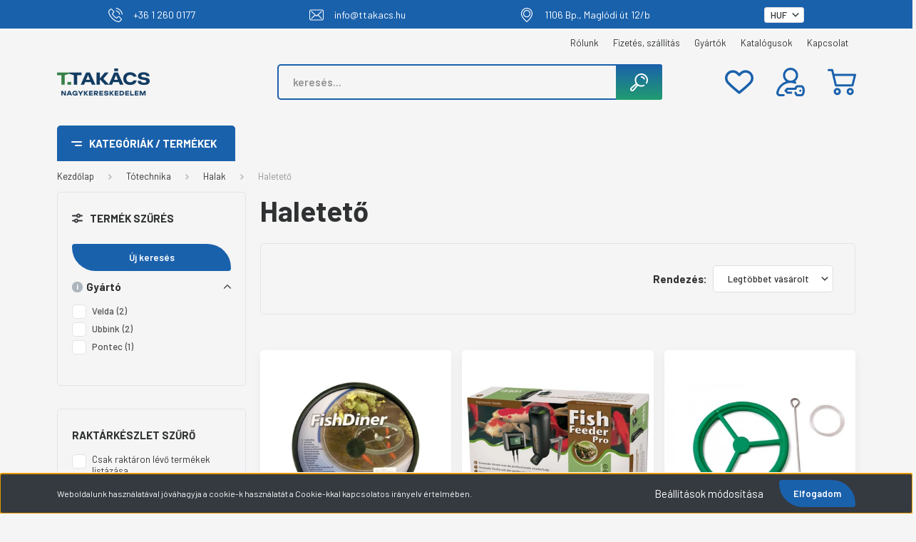

--- FILE ---
content_type: text/html; charset=UTF-8
request_url: https://webshop.ttakacs.hu/totechnika-geotextilia-100-150-200-gr2-183/haleledelek-haleteto-gyuru-gyogyszerek-350/haleteto-gyuru-769
body_size: 67538
content:
<!DOCTYPE html>
<html lang="hu" dir="ltr">
<head>
    <title>Halak | www.shop.ttakacs.hu</title>
    <meta charset="utf-8">
    <meta name="description" content="Jelenleg ebben a kategóriában vagy: Haletető. Válassza ki a kívánt terméket.">
    <meta name="robots" content="index, follow">
    <meta property="og:title" content="" />
    <meta property="og:description" content="" />
    <meta property="og:type" content="website" />
    <meta property="og:url" content="https://webshop.ttakacs.hu/totechnika-geotextilia-100-150-200-gr2-183/haleledelek-haleteto-gyuru-gyogyszerek-350/haleteto-gyuru-769" />
    <meta property="og:image" content="https://shopttakacs.cdn.shoprenter.hu/custom/shopttakacs/image/cache/w1200h628q100/velda/124834.jpeg.webp?lastmod=0.1768823589" />
    <link href="https://shopttakacs.cdn.shoprenter.hu/custom/shopttakacs/image/data/logo/favicon.png?lastmod=1655474443.1768823589" rel="icon" />
    <link href="https://shopttakacs.cdn.shoprenter.hu/custom/shopttakacs/image/data/logo/favicon.png?lastmod=1655474443.1768823589" rel="apple-touch-icon" />
    <base href="https://webshop.ttakacs.hu:443" />
     <meta name="google-site-verification=jECbROCX3xLndLOIHKGZwBbpOO9IyFR5zBpOhrM3DQQ" />

    <meta name="viewport" content="width=device-width, initial-scale=1, maximum-scale=1, user-scalable=0">
            <link href="https://webshop.ttakacs.hu/totechnika-geotextilia-100-150-200-gr2-183/haleledelek-haleteto-gyuru-gyogyszerek-350/haleteto-gyuru-769" rel="canonical">
    
            
                    
                <link rel="preconnect" href="https://fonts.gstatic.com" />
    <link rel="preload" as="style" href="https://fonts.googleapis.com/css2?family=Barlow:ital,wght@0,300;0,400;0,500;0,600;0,700;1,300;1,400;1,500;1,600;1,700&display=swap" />
    <link rel="stylesheet" href="https://fonts.googleapis.com/css2?family=Barlow:ital,wght@0,300;0,400;0,500;0,600;0,700;1,300;1,400;1,500;1,600;1,700&display=swap" media="print" onload="this.media='all'" />
    <noscript>
        <link rel="stylesheet" href="https://fonts.googleapis.com/css2?family=Barlow:ital,wght@0,300;0,400;0,500;0,600;0,700;1,300;1,400;1,500;1,600;1,700&display=swap" />
    </noscript>
    <link href="https://cdnjs.cloudflare.com/ajax/libs/fancybox/3.5.7/jquery.fancybox.min.css" rel="stylesheet" media="print" onload="this.media='all'"/>

            <link rel="stylesheet" href="https://shopttakacs.cdn.shoprenter.hu/web/compiled/css/jquery_ui.css?v=1769069093" media="screen">
            <link rel="stylesheet" href="https://shopttakacs.cdn.shoprenter.hu/custom/shopttakacs/catalog/view/theme/madrid_global/style/1767723329.1689691390.1763563095.1765356603.css?v=null.1768823589" media="all">
            <link rel="stylesheet" href="https://shopttakacs.cdn.shoprenter.hu/custom/shopttakacs/catalog/view/theme/madrid_global/stylesheet/stylesheet.css?v=1765356603" media="screen">
        <script>
        window.nonProductQuality = 100;
    </script>
    <script src="https://shopttakacs.cdn.shoprenter.hu/catalog/view/javascript/jquery/jquery-1.10.2.min.js?v=1484139539"></script>

                
        
    
    <!-- Header JavaScript codes -->
            <script src="https://shopttakacs.cdn.shoprenter.hu/web/compiled/js/base.js?v=1769069092"></script>
                    <script src="https://shopttakacs.cdn.shoprenter.hu/web/compiled/js/countdown.js?v=1769069092"></script>
                    <script src="https://shopttakacs.cdn.shoprenter.hu/web/compiled/js/before_starter2_head.js?v=1769069092"></script>
                    <script src="https://shopttakacs.cdn.shoprenter.hu/web/compiled/js/before_starter2_productpage.js?v=1769069092"></script>
                    <script src="https://shopttakacs.cdn.shoprenter.hu/web/compiled/js/nanobar.js?v=1769069092"></script>
                    <script src="https://shopttakacs.cdn.shoprenter.hu/web/compiled/js/listpage.js?v=1769069092"></script>
                    <!-- Header jQuery onLoad scripts -->
    <script>window.countdownFormat='%D:%H:%M:%S';var BASEURL='https://webshop.ttakacs.hu';Currency={"symbol_left":"","symbol_right":"Ft","decimal_place":0,"decimal_point":",","thousand_point":".","currency":"HUF","value":382.14999999999998};var widgetArray={"widget-system_manufacturer":true,"widget-13":true,"widget-10":true,"widget-8":true,"widget-system_price":true};$(document).ready(function(){});$(window).load(function(){$('.checkbox-list .slice-with-title .slice-options').hide()
$('.checkbox-list .slice-with-title .slice-title a').click(function(){$(this).parents('.slice').find('.slice-options').slideToggle('slow');});$('.radio-list .slice-with-title .slice-options').hide()
$('.radio-list .slice-with-title .slice-title a').click(function(){$(this).parents('.slice').find('.slice-options').slideToggle('slow');});window.filter_overlay.boxStatus=1;window.filter_overlay.contentStatus=0;});</script><script src="https://shopttakacs.cdn.shoprenter.hu/web/compiled/js/vue/manifest.bundle.js?v=1769069090"></script><script>var ShopRenter=ShopRenter||{};ShopRenter.onCartUpdate=function(callable){document.addEventListener('cartChanged',callable)};ShopRenter.onItemAdd=function(callable){document.addEventListener('AddToCart',callable)};ShopRenter.onItemDelete=function(callable){document.addEventListener('deleteCart',callable)};ShopRenter.onSearchResultViewed=function(callable){document.addEventListener('AuroraSearchResultViewed',callable)};ShopRenter.onSubscribedForNewsletter=function(callable){document.addEventListener('AuroraSubscribedForNewsletter',callable)};ShopRenter.onCheckoutInitiated=function(callable){document.addEventListener('AuroraCheckoutInitiated',callable)};ShopRenter.onCheckoutShippingInfoAdded=function(callable){document.addEventListener('AuroraCheckoutShippingInfoAdded',callable)};ShopRenter.onCheckoutPaymentInfoAdded=function(callable){document.addEventListener('AuroraCheckoutPaymentInfoAdded',callable)};ShopRenter.onCheckoutOrderConfirmed=function(callable){document.addEventListener('AuroraCheckoutOrderConfirmed',callable)};ShopRenter.onCheckoutOrderPaid=function(callable){document.addEventListener('AuroraOrderPaid',callable)};ShopRenter.onCheckoutOrderPaidUnsuccessful=function(callable){document.addEventListener('AuroraOrderPaidUnsuccessful',callable)};ShopRenter.onProductPageViewed=function(callable){document.addEventListener('AuroraProductPageViewed',callable)};ShopRenter.onMarketingConsentChanged=function(callable){document.addEventListener('AuroraMarketingConsentChanged',callable)};ShopRenter.onCustomerRegistered=function(callable){document.addEventListener('AuroraCustomerRegistered',callable)};ShopRenter.onCustomerLoggedIn=function(callable){document.addEventListener('AuroraCustomerLoggedIn',callable)};ShopRenter.onCustomerUpdated=function(callable){document.addEventListener('AuroraCustomerUpdated',callable)};ShopRenter.onCartPageViewed=function(callable){document.addEventListener('AuroraCartPageViewed',callable)};ShopRenter.customer={"userId":0,"userClientIP":"3.22.116.103","userGroupId":8,"customerGroupTaxMode":"gross","customerGroupPriceMode":"gross_net_tax","email":"","phoneNumber":"","name":{"firstName":"","lastName":""}};ShopRenter.theme={"name":"madrid_global","family":"madrid","parent":""};ShopRenter.shop={"name":"shopttakacs","locale":"hu","currency":{"code":"HUF","rate":382.14999999999998},"domain":"shopttakacs.myshoprenter.hu"};ShopRenter.page={"route":"product\/list","queryString":"totechnika-geotextilia-100-150-200-gr2-183\/haleledelek-haleteto-gyuru-gyogyszerek-350\/haleteto-gyuru-769"};ShopRenter.formSubmit=function(form,callback){callback();};let loadedAsyncScriptCount=0;function asyncScriptLoaded(position){loadedAsyncScriptCount++;if(position==='body'){if(document.querySelectorAll('.async-script-tag').length===loadedAsyncScriptCount){if(/complete|interactive|loaded/.test(document.readyState)){document.dispatchEvent(new CustomEvent('asyncScriptsLoaded',{}));}else{document.addEventListener('DOMContentLoaded',()=>{document.dispatchEvent(new CustomEvent('asyncScriptsLoaded',{}));});}}}}</script><script type="text/javascript"src="https://shopttakacs.cdn.shoprenter.hu/web/compiled/js/vue/customerEventDispatcher.bundle.js?v=1769069090"></script><!--Custom header scripts--><script type="text/javascript">$(document).ready(function(){$('#address_2').hide();$('.product_table_addtocartbtn').each(function(){var span=$(this).find('span');if(span.length&&span.text().trim()==='Ajánlatkérés'){$(this).append('<br><br><p style="color:red" class="extra-text">Rendelésre: 2-4 hét!</p>');}});$('.list_addtocart a span').each(function(){if($(this).text().trim()==='Ajánlatkérés'){$(this).closest('.product-card').find('.product-card-body').append('<span style="color:red"> Rendelésre 2-4 hét!</span>');}});setInterval(function(){$('#form-element-or_phone').prop('required',true);$('label[for="form-element-or_phone"]').html('Telefonszám: <span class="required-mark"> *</span>');},500);});</script><script type="text/javascript">(function(c,l,a,r,i,t,y){c[a]=c[a]||function(){(c[a].q=c[a].q||[]).push(arguments)};t=l.createElement(r);t.async=1;t.src="https://www.clarity.ms/tag/"+i;y=l.getElementsByTagName(r)[0];y.parentNode.insertBefore(t,y);})(window,document,"clarity","script","qetvlwhgc4");</script>                
            
            <script>window.dataLayer=window.dataLayer||[];function gtag(){dataLayer.push(arguments)};var ShopRenter=ShopRenter||{};ShopRenter.config=ShopRenter.config||{};ShopRenter.config.googleConsentModeDefaultValue="denied";</script>                        <script type="text/javascript" src="https://shopttakacs.cdn.shoprenter.hu/web/compiled/js/vue/googleConsentMode.bundle.js?v=1769069090"></script>

            <!-- Meta Pixel Code -->
<script>
!function(f,b,e,v,n,t,s)
{if(f.fbq)return;n=f.fbq=function(){n.callMethod?
n.callMethod.apply(n,arguments):n.queue.push(arguments)};
if(!f._fbq)f._fbq=n;n.push=n;n.loaded=!0;n.version='2.0';
n.queue=[];t=b.createElement(e);t.async=!0;
t.src=v;s=b.getElementsByTagName(e)[0];
s.parentNode.insertBefore(t,s)}(window, document,'script',
'https://connect.facebook.net/en_US/fbevents.js');
fbq('consent', 'revoke');
fbq('init', '1909005466714945');
fbq('track', 'PageView');
document.addEventListener('AuroraAddedToCart', function(auroraEvent) {
    var fbpId = [];
    var fbpValue = 0;
    var fbpCurrency = '';

    auroraEvent.detail.products.forEach(function(item) {
        fbpValue += parseFloat(item.grossUnitPrice) * item.quantity;
        fbpId.push(item.id);
        fbpCurrency = item.currency;
    });


    fbq('track', 'AddToCart', {
        content_ids: fbpId,
        content_type: 'product',
        value: fbpValue,
        currency: fbpCurrency
    }, {
        eventID: auroraEvent.detail.event.id
    });
})
window.addEventListener('AuroraMarketingCookie.Changed', function(event) {
            let consentStatus = event.detail.isAccepted ? 'grant' : 'revoke';
            if (typeof fbq === 'function') {
                fbq('consent', consentStatus);
            }
        });
</script>
<noscript><img height="1" width="1" style="display:none"
src="https://www.facebook.com/tr?id=1909005466714945&ev=PageView&noscript=1"
/></noscript>
<!-- End Meta Pixel Code -->
            <!-- Google Tag Manager -->
<script>(function(w,d,s,l,i){w[l]=w[l]||[];w[l].push({'gtm.start':
new Date().getTime(),event:'gtm.js'});var f=d.getElementsByTagName(s)[0],
j=d.createElement(s),dl=l!='dataLayer'?'&l='+l:'';j.async=true;j.src=
'https://www.googletagmanager.com/gtm.js?id='+i+dl;f.parentNode.insertBefore(j,f);
})(window,document,'script','dataLayer','GTM-M4M8MQDT');</script>
<!-- End Google Tag Manager -->
            
            
                <!--Global site tag(gtag.js)--><script async src="https://www.googletagmanager.com/gtag/js?id=G-JEXS58JJWF"></script><script>window.dataLayer=window.dataLayer||[];function gtag(){dataLayer.push(arguments);}
gtag('js',new Date());gtag('config','G-JEXS58JJWF');gtag('config','AW-17705573175',{"allow_enhanced_conversions":true});</script>                                <script type="text/javascript" src="https://shopttakacs.cdn.shoprenter.hu/web/compiled/js/vue/GA4EventSender.bundle.js?v=1769069090"></script>

    
    
	
		
	<link rel="stylesheet" href="https://ttakacs.netmetro.app/datetime-picker/jquery-datetimepicker-min.css?v=1769389625" />
	<script defer src="https://ttakacs.netmetro.app/datetime-picker/jquery-datetimepicker-full-min.js?v=1769389625"></script>
	
	
	<script defer src="https://cdnjs.cloudflare.com/ajax/libs/xlsx/0.18.5/xlsx.mini.min.js"></script>
	<script defer type="module" src="https://webshop.ttakacs.hu/custom/shopttakacs/image/data/assets/js/main.js?v=1769389625"></script>
	<script defer type="module" src="https://webshop.ttakacs.hu/custom/shopttakacs/image/data/assets/js-v2/main-test.js?v=1769389625"></script>
	
</head>

    
<body id="body" class="page-body product-list-body category-list-body show-quantity-in-module show-quantity-in-category madrid_global-body desktop-device-body vertical-category-menu " role="document">
<script>ShopRenter.theme.breakpoints={'xs':0,'sm':576,'md':768,'lg':992,'xl':1200,'xxl':1400}</script><!--Google Tag Manager(noscript)--><noscript><iframe src="https://www.googletagmanager.com/ns.html?id=GTM-M4M8MQDT"
height="0"width="0"style="display:none;visibility:hidden"></iframe></noscript><!--End Google Tag Manager(noscript)-->
                    

<!-- cached --><div class="Fixed nanobar bg-dark js-nanobar-first-login">
    <div class="container nanobar-container">
        <div class="row flex-column flex-sm-row">
            <div class="col-12 col-sm-6 col-lg-8 nanobar-text-cookies align-self-center text-sm-left">
                Weboldalunk használatával jóváhagyja a cookie-k használatát a Cookie-kkal kapcsolatos irányelv értelmében.
            </div>
            <div class="col-12 col-sm-6 col-lg-4 nanobar-buttons m-sm-0 text-center text-sm-right">
                <a href="#" class="btn btn-link nanobar-settings-button js-nanobar-settings-button">
                    Beállítások módosítása
                </a>
                <a href="#" class="btn btn-primary nanobar-btn js-nanobar-close-cookies" data-button-save-text="Beállítások mentése">
                    Elfogadom
                </a>
            </div>
        </div>
        <div class="nanobar-cookies js-nanobar-cookies flex-column flex-sm-row text-left pt-3 mt-3" style="display: none;">
            <div class="form-check pt-2 pb-2 pr-2 mb-0">
                <input class="form-check-input" type="checkbox" name="required_cookies" disabled checked />
                <label class="form-check-label">
                    Szükséges cookie-k
                    <div class="cookies-help-text text-muted">
                        Ezek a cookie-k segítenek abban, hogy a webáruház használható és működőképes legyen.
                    </div>
                </label>
            </div>
            <div class="form-check pt-2 pb-2 pr-2 mb-0">
                <input class="form-check-input js-nanobar-marketing-cookies" type="checkbox" name="marketing_cookies"
                         checked />
                <label class="form-check-label">
                    Marketing cookie-k
                    <div class="cookies-help-text text-muted">
                        Ezeket a cookie-k segítenek abban, hogy az Ön érdeklődési körének megfelelő reklámokat és termékeket jelenítsük meg a webáruházban.
                    </div>
                </label>
            </div>
        </div>
    </div>
</div>

<script>
    (function ($) {
        $(document).ready(function () {
            new AuroraNanobar.FirstLogNanobarCheckbox(jQuery('.js-nanobar-first-login'), 'bottom');
        });
    })(jQuery);
</script>
<!-- /cached -->
<!-- cached --><div class="Fixed nanobar bg-dark js-nanobar-free-shipping">
    <div class="container nanobar-container">
        <button type="button" class="close js-nanobar-close" aria-label="Close">
            <span aria-hidden="true">&times;</span>
        </button>
        <div class="nanobar-text px-3"></div>
    </div>
</div>

<script>$(document).ready(function(){document.nanobarInstance=new AuroraNanobar.FreeShippingNanobar($('.js-nanobar-free-shipping'),'bottom','0','','1');});</script><!-- /cached -->
                <!-- page-wrap -->

                <div class="page-wrap">
                                                

<!-- header -->
	<div class="header-top-information">
        <div class="container">
            <div class="left">
                <a href="tel:+3612600177">
                    <img src="https://shopttakacs.myshoprenter.hu/custom/shopttakacs/image/data/ttakacs-phone.svg" alt="">
                    <span>+36 1 260 0177</span>
                </a>
                <a href="mailto:info@ttakacs.hu">
                    <img src="https://shopttakacs.myshoprenter.hu/custom/shopttakacs/image/data/ttakacs-envelope.svg" alt="">
                    <span>info@ttakacs.hu</span>
                </a>
                <a>
                    <img src="https://shopttakacs.myshoprenter.hu/custom/shopttakacs/image/data/ttakacs-location.svg" alt="">
                    <span>1106 Bp., Maglódi út 12/b</span>
                </a>
            </div>
            <div class="right"></div>
        </div>
    </div>
	<div class="information" style="display: none;background:#1a61ac; padding:5px;">
	<table align="center" border="0" cellpadding="0" cellspacing="0" style="max-width:100%;">
		<tbody>
			<tr>
				<!--td>
					<img alt="" src="https://kermadesign.sandbox.shoprenter.hu/custom/kermadesign/image/data/ikonok/phone.svg">
				</td-->
				<td>
					<div class="telephone" style="padding-right:20px;padding-left:20px;"><strong><a href="tel:+3612600177" style="margin: 0px; -webkit-tap-highlight-color: rgba(204, 204, 204, 0.2); text-decoration-line: none; color: rgb(51, 51, 51); font-family: Open Sans; font-size: 14px; font-weight:bold; -webkit-font-smoothing: antialiased !important;"><span style="color:#fff;">+36 1 260 0177</span></a></strong>
					</div>
				</td>
				<!--td>
					<img alt="" src="https://kermadesign.sandbox.shoprenter.hu/custom/kermadesign/image/data/ikonok/mail.svg">
				</td-->
				<td>
					<div class="e-mail" style="padding-right:20px;padding-left:20px;"><strong><a href="mailto:info@ttakacs.hu" style="margin: 0px; -webkit-tap-highlight-color: rgba(204, 204, 204, 0.2); text-decoration-line: none; color: rgb(41, 158, 175); font-family: Open Sans; font-size: 14px; font-weight:bold; -webkit-font-smoothing: antialiased !important;" target="_blank"><span style="color:#fff;">info@ttakacs.hu</span></a></strong>
					</div>
				</td>
				<td>
					<div class="e-mail" style="padding-right:20px;padding-left:20px;"><strong><a href="https://goo.gl/maps/raBQFrXFqHPTrqNh6" style="margin: 0px; -webkit-tap-highlight-color: rgba(204, 204, 204, 0.2); text-decoration-line: none; color: rgb(41, 158, 175); font-family: Open Sans; font-size: 14px; font-weight:bold; -webkit-font-smoothing: antialiased !important;" target="_blank"><span style="color:#fff;">1106 Bp. Maglódi út 12/b</span></a></strong>
					</div>
				</td>
			</tr>
		</tbody>
	</table>
</div>

    <header class="sticky-head">
        <div class="sticky-head-inner">
                    <div class="header-top-line">
                <div class="container">
                    <div class="header-top d-flex justify-content-end">
                        <!-- cached -->
    <ul class="nav headermenu-list">
                    <li class="nav-item">
                <a href="https://webshop.ttakacs.hu/rolunk"
                   target="_self"
                   class="nav-link "
                    title="Rólunk"
                >
                    Rólunk
                </a>
                            </li>
                    <li class="nav-item">
                <a href="https://webshop.ttakacs.hu/fizetes-szallitas"
                   target="_self"
                   class="nav-link "
                    title="Fizetés, szállítás"
                >
                    Fizetés, szállítás
                </a>
                            </li>
                    <li class="nav-item">
                <a href="https://webshop.ttakacs.hu/index.php?route=product/manufacturers"
                   target="_self"
                   class="nav-link "
                    title="Gyártók"
                >
                    Gyártók
                </a>
                            </li>
                    <li class="nav-item">
                <a href="https://webshop.ttakacs.hu/kapcsolat-32"
                   target="_self"
                   class="nav-link "
                    title="Kapcsolat"
                >
                    Kapcsolat
                </a>
                            </li>
            </ul>
    <!-- /cached -->
                        
                        <!-- cached -->


                    
        <div id="currenciesselect" class="module content-module header-position hide-top currenciesselect-module" >
                                    <div class="module-body">
                        <form action="/" method="post" enctype="multipart/form-data">
            <select class="form-control form-control-sm currencieselect-select" name="currency_id" onchange="this.form.submit()">
                                    <option
                        value="HUF" selected="selected">
                        HUF
                    </option>
                                    <option
                        value="EUR" >
                        EUR
                    </option>
                            </select>
        </form>
            </div>
                                </div>
    
    <!-- /cached -->
                    </div>
                </div>
            </div>
            <div class="header-middle-line ">
                <div class="container">
                    <div class="header-middle">
                        <nav class="navbar navbar-expand-lg">
                            <button id="js-hamburger-icon" class="d-flex d-lg-none" title="Menü">
                                <div class="hamburger-icon position-relative">
                                    <div class="hamburger-icon-line position-absolute line-1"></div>
                                    <div class="hamburger-icon-line position-absolute line-3"></div>
                                </div>
                            </button>
                                                            <!-- cached -->
    <a class="navbar-brand" href="/"><img style="border: 0; max-width: 260px;" src="https://shopttakacs.cdn.shoprenter.hu/custom/shopttakacs/image/cache/w260h100m00/logo/logo.png?v=1726216759" title="T-Takács Kft. - Nagykereskedelem" alt="T-Takács Kft. - Nagykereskedelem" /></a>
<!-- /cached -->
                                
<div class="dropdown search-module d-flex">
    <div class="input-group">
        <input class="form-control disableAutocomplete" type="text" placeholder="keresés..." value=""
               id="filter_keyword" 
               onclick="this.value=(this.value==this.defaultValue)?'':this.value;"/>
        <div class="input-group-append">
            <button title="Keresés" class="btn btn-link" onclick="moduleSearch();">
                <svg xmlns="http://www.w3.org/2000/svg" version="1.1" xmlns:xlink="http://www.w3.org/1999/xlink" xmlns:svgjs="http://svgjs.com/svgjs" width="25" height="25" x="0" y="0" viewBox="0 0 511.972 511.972" style="enable-background:new 0 0 512 512" xml:space="preserve" class=""><g><path xmlns="http://www.w3.org/2000/svg" d="m321.972 0c-104.767 0-190 85.233-190 190 0 36.143 10.147 69.958 27.737 98.754-99.716 78.376-110.733 89.389-114.448 93.103l-27.716 27.716c-23.394 23.395-23.394 61.459 0 84.854 11.697 11.696 27.062 17.545 42.426 17.545s30.729-5.849 42.426-17.545l27.716-27.716c3.694-3.694 14.738-14.741 92.649-114.733 28.895 17.763 62.875 28.022 99.21 28.022 28.548 0 56.002-6.181 81.599-18.371 9.973-4.749 14.207-16.684 9.458-26.656-4.75-9.973-16.685-14.21-26.656-9.457-20.183 9.611-41.85 14.484-64.401 14.484-82.71 0-150-67.29-150-150s67.29-150 150-150 150 67.29 150 150c0 27.091-7.293 53.631-21.092 76.75-5.661 9.484-2.561 21.763 6.924 27.424 9.486 5.661 21.763 2.561 27.424-6.924 17.497-29.315 26.745-62.943 26.745-97.25-.001-104.767-85.235-190-190.001-190zm-220.142 438.426-27.716 27.716c-7.798 7.799-20.486 7.799-28.284 0-7.798-7.798-7.798-20.485 0-28.283l27.716-27.716c4.956-4.956 26.04-23.249 110.48-89.625 2.285 2.414 4.63 4.772 7.037 7.064-66.157 84.902-84.321 105.932-89.233 110.844zm321.091-292.18c4.397 10.133-.253 21.911-10.386 26.309-2.592 1.125-5.294 1.657-7.951 1.657-7.728 0-15.085-4.504-18.357-12.044-11.116-25.616-36.337-42.168-64.255-42.168-11.046 0-20-8.954-20-20s8.954-20 20-20c43.862 0 83.487 26.003 100.949 66.246z" fill="#ffffff" data-original="#000000" class=""></path></g></svg>

<!--svg width="19" height="18" viewBox="0 0 19 18" fill="none" xmlns="http://www.w3.org/2000/svg">
    <path d="M17.4492 17L13.4492 13M8.47698 15.0555C4.59557 15.0555 1.44922 11.9092 1.44922 8.02776C1.44922 4.14635 4.59557 1 8.47698 1C12.3584 1 15.5047 4.14635 15.5047 8.02776C15.5047 11.9092 12.3584 15.0555 8.47698 15.0555Z" stroke="currentColor" stroke-width="2" stroke-linecap="round" stroke-linejoin="round"/>
</svg-->

            </button>
        </div>
    </div>

    <input type="hidden" id="filter_description" value="0"/>
    <input type="hidden" id="search_shopname" value="shopttakacs"/>
    <div id="results" class="dropdown-menu search-results p-0"></div>
</div>



                                                                                                                <div id="js-wishlist-module-wrapper">
                                <hx:include src="/_fragment?_path=_format%3Dhtml%26_locale%3Den%26_controller%3Dmodule%252Fwishlist&amp;_hash=1TZqbbDrKz9r6pnkUQ3YEipqpcDnujeomODB9rdrb1k%3D"></hx:include>
                            </div>
                                                        <!-- cached -->
    <ul class="nav login-list">
                    <li class="nav-item">
                <a class="nav-link header-middle-right-link" href="index.php?route=account/login" title="Belépés / Regisztráció">
                    <span class="header-user-icon">
                        <svg xmlns="http://www.w3.org/2000/svg" xmlns:xlink="http://www.w3.org/1999/xlink" xmlns:svgjs="http://svgjs.com/svgjs" version="1.1" width="40" height="40" x="0" y="0" viewBox="0 0 512 512" style="enable-background:new 0 0 512 512" xml:space="preserve" class=""><g>
<g xmlns="http://www.w3.org/2000/svg">
	<g>
		<g>
			<path d="M131.5,472H60.693c-8.538,0-13.689-4.765-15.999-7.606c-3.988-4.906-5.533-11.29-4.236-17.519     c20.769-99.761,108.809-172.616,210.445-174.98c1.693,0.063,3.39,0.105,5.097,0.105c1.722,0,3.434-0.043,5.142-0.107     c24.853,0.567,49.129,5.24,72.236,13.917c10.34,3.885,21.871-1.352,25.754-11.693c3.883-10.34-1.352-21.871-11.693-25.754     c-3.311-1.244-6.645-2.408-9.995-3.512C370.545,220.021,392,180.469,392,136C392,61.01,330.991,0,256,0     c-74.991,0-136,61.01-136,136c0,44.509,21.492,84.092,54.643,108.918c-30.371,9.998-58.871,25.546-83.813,46.062     c-45.732,37.617-77.529,90.086-89.532,147.743c-3.762,18.066,0.744,36.622,12.363,50.908C25.221,503.847,42.364,512,60.693,512     H131.5c11.046,0,20-8.954,20-20C151.5,480.954,142.546,472,131.5,472z M160,136c0-52.935,43.065-96,96-96s96,43.065,96,96     c0,51.367-40.554,93.438-91.326,95.885c-1.557-0.028-3.114-0.052-4.674-0.052c-1.564,0-3.127,0.023-4.689,0.051     C200.546,229.43,160,187.362,160,136z" fill="#1a61ac" data-original="#000000" class=""/>
			<path d="M496.689,344.607c-8.561-19.15-27.845-31.558-49.176-31.607h-62.372c-0.045,0-0.087,0-0.133,0     c-22.5,0-42.13,13.26-50.029,33.807c-1.051,2.734-2.336,6.178-3.677,10.193H200.356c-5.407,0-10.583,2.189-14.35,6.068     l-34.356,35.388c-7.567,7.794-7.529,20.203,0.085,27.95l35,35.612c3.76,3.826,8.9,5.981,14.264,5.981h65c11.046,0,20-8.954,20-20     c0-11.046-8.954-20-20-20h-56.614l-15.428-15.698L208.814,397h137.491c9.214,0,17.235-6.295,19.426-15.244     c1.618-6.607,3.648-12.959,6.584-20.596c1.936-5.036,6.798-8.16,12.741-8.16c0.013,0,0.026,0,0.039,0h62.371     c5.656,0.013,10.524,3.053,12.705,7.932c5.369,12.012,11.78,30.608,11.828,50.986c0.048,20.529-6.356,39.551-11.739,51.894     c-2.17,4.978-7.079,8.188-12.56,8.188c-0.011,0-0.022,0-0.033,0h-63.125c-5.533-0.013-10.716-3.573-12.896-8.858     c-2.339-5.671-4.366-12.146-6.197-19.797c-2.571-10.742-13.367-17.366-24.105-14.796c-10.743,2.571-17.367,13.364-14.796,24.106     c2.321,9.699,4.978,18.118,8.121,25.738c8.399,20.364,27.939,33.555,49.827,33.606h63.125c0.043,0,0.083,0,0.126,0     c21.351-0.001,40.647-12.63,49.18-32.201c6.912-15.851,15.137-40.511,15.072-67.975     C511.935,384.434,503.638,360.153,496.689,344.607z" fill="#1a61ac" data-original="#000000" class=""/>
			<circle cx="431" cy="412" r="20" fill="#1a61ac" data-original="#000000" class=""/>
		</g>
	</g>
</g>
<g xmlns="http://www.w3.org/2000/svg">
</g>
<g xmlns="http://www.w3.org/2000/svg">
</g>
<g xmlns="http://www.w3.org/2000/svg">
</g>
<g xmlns="http://www.w3.org/2000/svg">
</g>
<g xmlns="http://www.w3.org/2000/svg">
</g>
<g xmlns="http://www.w3.org/2000/svg">
</g>
<g xmlns="http://www.w3.org/2000/svg">
</g>
<g xmlns="http://www.w3.org/2000/svg">
</g>
<g xmlns="http://www.w3.org/2000/svg">
</g>
<g xmlns="http://www.w3.org/2000/svg">
</g>
<g xmlns="http://www.w3.org/2000/svg">
</g>
<g xmlns="http://www.w3.org/2000/svg">
</g>
<g xmlns="http://www.w3.org/2000/svg">
</g>
<g xmlns="http://www.w3.org/2000/svg">
</g>
<g xmlns="http://www.w3.org/2000/svg">
</g>
</g></svg>

<!--svg width="18" height="20" viewBox="0 0 18 20" fill="none" xmlns="http://www.w3.org/2000/svg">
    <path fill-rule="evenodd" clip-rule="evenodd" d="M11.4749 2.52513C12.8417 3.89197 12.8417 6.10804 11.4749 7.47488C10.1081 8.84172 7.89199 8.84172 6.52515 7.47488C5.15831 6.10804 5.15831 3.89197 6.52515 2.52513C7.89199 1.15829 10.1081 1.15829 11.4749 2.52513Z" stroke="currentColor" stroke-width="1.5" stroke-linecap="round" stroke-linejoin="round"/>
    <path fill-rule="evenodd" clip-rule="evenodd" d="M1 16.5V17.5C1 18.052 1.448 18.5 2 18.5H16C16.552 18.5 17 18.052 17 17.5V16.5C17 13.474 13.048 11.508 9 11.508C4.952 11.508 1 13.474 1 16.5Z" stroke="currentColor" stroke-width="1.5" stroke-linecap="round" stroke-linejoin="round"/>
</svg-->

                    </span>
                </a>
            </li>
            </ul>
<!-- /cached -->
                            <div id="header-cart-wrapper">
                                <div id="js-cart">
                                    <hx:include src="/_fragment?_path=_format%3Dhtml%26_locale%3Den%26_controller%3Dmodule%252Fcart&amp;_hash=KnFutovatDDfogtvxyKtsHmy6zDSif5UFB8%2BQf5EFcI%3D"></hx:include>
                                </div>
                            </div>
                        </nav>
                    </div>
                </div>
            </div>
            <div class="header-bottom-line d-none d-lg-block">
                <div class="container">
                    


                    
            <div id="module_category_wrapper" class="module-category-wrapper">
        <div id="category" class="module content-module header-position category-module" >
                    <div class="module-head">
                            <span class="category-menu-hamburger-icon"></span>
                        <div class="module-head-title">Kategóriák / Termékek</div>
        </div>
            <div class="module-body">
                    <div id="category-nav">
        

    <ul class="nav nav-pills category category-menu sf-menu sf-horizontal builded">
        <li id="cat_1694" class="nav-item item category-list module-list even">
    <a href="https://webshop.ttakacs.hu/ujdonsagok-1694" class="nav-link">
                                    <img
    src='https://shopttakacs.cdn.shoprenter.hu/custom/shopttakacs/image/cache/w24h24q100/piktogram/new-1.png.webp?lastmod=0.1768823589'

    
            width="24"
    
            height="24"
    
    
    
    alt="Újdonságok"

    
    
    />

                <span>Újdonságok</span>
    </a>
    </li><li id="cat_1449" class="nav-item item category-list module-list odd">
    <a href="https://webshop.ttakacs.hu/top-termekek-1449" class="nav-link">
                                    <img
    src='https://shopttakacs.cdn.shoprenter.hu/custom/shopttakacs/image/cache/w24h24q100/piktogram/badge-1.png.webp?lastmod=0.1768823589'

    
            width="24"
    
            height="24"
    
    
    
    alt="TOP termékek"

    
    
    />

                <span>TOP termékek</span>
    </a>
    </li><li id="cat_173" class="nav-item item category-list module-list parent even">
    <a href="https://webshop.ttakacs.hu/kerteszeti-es-agrar-termekek-173" class="nav-link">
                                    <img
    src='https://shopttakacs.cdn.shoprenter.hu/custom/shopttakacs/image/cache/w24h24q100/piktogram/plant-1.png.webp?lastmod=0.1768823589'

    
            width="24"
    
            height="24"
    
    
    
    alt="Kertészeti és agrár termékek"

    
    
    />

                <span>Kertészeti és agrár termékek</span>
    </a>
            <ul class="nav flex-column children"><li id="cat_213" class="nav-item item category-list module-list parent even">
    <a href="https://webshop.ttakacs.hu/kerteszeti-es-agrar-termekek-173/agyasszegelyek-gyepracs-213" class="nav-link">
                <span>Ágyásszegély, gyeprács</span>
    </a>
            <ul class="nav flex-column children"><li id="cat_445" class="nav-item item category-list module-list parent even">
    <a href="https://webshop.ttakacs.hu/kerteszeti-es-agrar-termekek-173/agyasszegelyek-gyepracs-213/agyasszegelyek-445" class="nav-link">
                <span>Ágyásszegélyek</span>
    </a>
            <ul class="nav flex-column children"><li id="cat_857" class="nav-item item category-list module-list even">
    <a href="https://webshop.ttakacs.hu/kerteszeti-es-agrar-termekek-173/agyasszegelyek-gyepracs-213/agyasszegelyek-445/acel-szegely-857" class="nav-link">
                <span>Acél szegély</span>
    </a>
    </li><li id="cat_856" class="nav-item item category-list module-list odd">
    <a href="https://webshop.ttakacs.hu/kerteszeti-es-agrar-termekek-173/agyasszegelyek-gyepracs-213/agyasszegelyek-445/muanyag-zold-hullamos-856" class="nav-link">
                <span>Bradas gyepszegély</span>
    </a>
    </li><li id="cat_851" class="nav-item item category-list module-list even">
    <a href="https://webshop.ttakacs.hu/kerteszeti-es-agrar-termekek-173/agyasszegelyek-gyepracs-213/agyasszegelyek-445/ecolat-paraszt-ecolat-851" class="nav-link">
                <span>Ecolat</span>
    </a>
    </li><li id="cat_853" class="nav-item item category-list module-list odd">
    <a href="https://webshop.ttakacs.hu/kerteszeti-es-agrar-termekek-173/agyasszegelyek-gyepracs-213/agyasszegelyek-445/obrb-garden-rand-853" class="nav-link">
                <span>OBRB műanyag</span>
    </a>
    </li><li id="cat_1658" class="nav-item item category-list module-list parent even">
    <a href="https://webshop.ttakacs.hu/kerteszeti-es-agrar-termekek-173/agyasszegelyek-gyepracs-213/agyasszegelyek-445/to-es-agyasszegely-1658" class="nav-link">
                <span>Tó és ágyásszegély</span>
    </a>
            <ul class="nav flex-column children"><li id="cat_1661" class="nav-item item category-list module-list parent even">
    <a href="https://webshop.ttakacs.hu/kerteszeti-es-agrar-termekek-173/agyasszegelyek-gyepracs-213/agyasszegelyek-445/to-es-agyasszegely-1658/ubbink-1661" class="nav-link">
                <span>ubbink</span>
    </a>
            <ul class="nav flex-column children"><li id="cat_1664" class="nav-item item category-list module-list even">
    <a href="https://webshop.ttakacs.hu/kerteszeti-es-agrar-termekek-173/agyasszegelyek-gyepracs-213/agyasszegelyek-445/to-es-agyasszegely-1658/ubbink-1661/nature-1664" class="nav-link">
                <span>nature</span>
    </a>
    </li></ul>
    </li></ul>
    </li><li id="cat_854" class="nav-item item category-list module-list odd">
    <a href="https://webshop.ttakacs.hu/kerteszeti-es-agrar-termekek-173/agyasszegelyek-gyepracs-213/agyasszegelyek-445/to-es-agyasszegelyubbinknature-854" class="nav-link">
                <span>Tó és ágyásszegély(Nature,Ubbink)</span>
    </a>
    </li></ul>
    </li><li id="cat_450" class="nav-item item category-list module-list odd">
    <a href="https://webshop.ttakacs.hu/kerteszeti-es-agrar-termekek-173/agyasszegelyek-gyepracs-213/gyepracs-450" class="nav-link">
                <span>Gyeprács</span>
    </a>
    </li><li id="cat_447" class="nav-item item category-list module-list even">
    <a href="https://webshop.ttakacs.hu/kerteszeti-es-agrar-termekek-173/agyasszegelyek-gyepracs-213/colopok-leszuro-tuskek-447" class="nav-link">
                <span>Leszúró tüskék, cölöpök, csavarok</span>
    </a>
    </li></ul>
    </li><li id="cat_216" class="nav-item item category-list module-list parent odd">
    <a href="https://webshop.ttakacs.hu/kerteszeti-es-agrar-termekek-173/arnyekolo-halok-keritesek-216" class="nav-link">
                <span>Árnyékolástechnika</span>
    </a>
            <ul class="nav flex-column children"><li id="cat_462" class="nav-item item category-list module-list even">
    <a href="https://webshop.ttakacs.hu/kerteszeti-es-agrar-termekek-173/arnyekolo-halok-keritesek-216/arnyekolohalo-supertex-462" class="nav-link">
                <span>Árnyékolóháló Browntex 90%</span>
    </a>
    </li><li id="cat_456" class="nav-item item category-list module-list odd">
    <a href="https://webshop.ttakacs.hu/kerteszeti-es-agrar-termekek-173/arnyekolo-halok-keritesek-216/arnyekolohalo-goldtex-456" class="nav-link">
                <span>Árnyékolóháló Goldtex 95%</span>
    </a>
    </li><li id="cat_465" class="nav-item item category-list module-list even">
    <a href="https://webshop.ttakacs.hu/kerteszeti-es-agrar-termekek-173/arnyekolo-halok-keritesek-216/arnyekolohalo-browntex-465" class="nav-link">
                <span>Árnyékolóháló Greytex 90%</span>
    </a>
    </li><li id="cat_453" class="nav-item item category-list module-list odd">
    <a href="https://webshop.ttakacs.hu/kerteszeti-es-agrar-termekek-173/arnyekolo-halok-keritesek-216/arnyekolohalo-lighttex-453" class="nav-link">
                <span>Árnyékolóháló Lighttex 80%</span>
    </a>
    </li><li id="cat_454" class="nav-item item category-list module-list even">
    <a href="https://webshop.ttakacs.hu/kerteszeti-es-agrar-termekek-173/arnyekolo-halok-keritesek-216/arnyekolohalo-mediumtex-454" class="nav-link">
                <span>Árnyékolóháló Mediumtex 90%</span>
    </a>
    </li><li id="cat_459" class="nav-item item category-list module-list odd">
    <a href="https://webshop.ttakacs.hu/kerteszeti-es-agrar-termekek-173/arnyekolo-halok-keritesek-216/fonott-keritesek-459" class="nav-link">
                <span>Árnyékolóháló Supertex 99%</span>
    </a>
    </li><li id="cat_1673" class="nav-item item category-list module-list parent even">
    <a href="https://webshop.ttakacs.hu/kerteszeti-es-agrar-termekek-173/arnyekolo-halok-keritesek-216/arnyekolohalo-ultralighttex-1673" class="nav-link">
                <span>Árnyékolóháló Ultralighttex</span>
    </a>
            <ul class="nav flex-column children"><li id="cat_1676" class="nav-item item category-list module-list even">
    <a href="https://webshop.ttakacs.hu/kerteszeti-es-agrar-termekek-173/arnyekolo-halok-keritesek-216/arnyekolohalo-ultralighttex-1673/rachel-halo-1676" class="nav-link">
                <span>Rachel háló</span>
    </a>
    </li></ul>
    </li><li id="cat_472" class="nav-item item category-list module-list odd">
    <a href="https://webshop.ttakacs.hu/kerteszeti-es-agrar-termekek-173/arnyekolo-halok-keritesek-216/nadhatasu-pvc-kerites-472" class="nav-link">
                <span>Drótkerítés</span>
    </a>
    </li><li id="cat_470" class="nav-item item category-list module-list even">
    <a href="https://webshop.ttakacs.hu/kerteszeti-es-agrar-termekek-173/arnyekolo-halok-keritesek-216/arnyekolohalo-greytex-470" class="nav-link">
                <span>Kerítés, térelválasztó, ollósrács</span>
    </a>
    </li><li id="cat_1637" class="nav-item item category-list module-list parent odd">
    <a href="https://webshop.ttakacs.hu/kerteszeti-es-agrar-termekek-173/arnyekolo-halok-keritesek-216/keritesek-1637" class="nav-link">
                <span>Kerítések</span>
    </a>
            <ul class="nav flex-column children"><li id="cat_1640" class="nav-item item category-list module-list parent even">
    <a href="https://webshop.ttakacs.hu/kerteszeti-es-agrar-termekek-173/arnyekolo-halok-keritesek-216/keritesek-1637/terelvalaszto-1640" class="nav-link">
                <span>Térelválasztó</span>
    </a>
            <ul class="nav flex-column children"><li id="cat_1643" class="nav-item item category-list module-list even">
    <a href="https://webshop.ttakacs.hu/kerteszeti-es-agrar-termekek-173/arnyekolo-halok-keritesek-216/keritesek-1637/terelvalaszto-1640/ollosracsok-1643" class="nav-link">
                <span>Ollósrácsok</span>
    </a>
    </li></ul>
    </li></ul>
    </li><li id="cat_2119" class="nav-item item category-list module-list even">
    <a href="https://webshop.ttakacs.hu/kerteszeti-es-agrar-termekek-173/arnyekolo-halok-keritesek-216/microbec-bio-keszitmeny-2119" class="nav-link">
                <span>Kötözők, kiegészítők árnyékolóhoz</span>
    </a>
    </li><li id="cat_469" class="nav-item item category-list module-list odd">
    <a href="https://webshop.ttakacs.hu/kerteszeti-es-agrar-termekek-173/arnyekolo-halok-keritesek-216/bridfix-gyorskotozok-kotozok-arnyekolohoz-469" class="nav-link">
                <span>Nádhatású PVC kerítés</span>
    </a>
    </li><li id="cat_1422" class="nav-item item category-list module-list even">
    <a href="https://webshop.ttakacs.hu/kerteszeti-es-agrar-termekek-173/arnyekolo-halok-keritesek-216/keritesekterelvalasztoollosracsok-1422" class="nav-link">
                <span>Napernyő</span>
    </a>
    </li><li id="cat_1359" class="nav-item item category-list module-list odd">
    <a href="https://webshop.ttakacs.hu/kerteszeti-es-agrar-termekek-173/arnyekolo-halok-keritesek-216/huzalcsavaro-tolozar-1359" class="nav-link">
                <span>Napvitorla</span>
    </a>
    </li><li id="cat_466" class="nav-item item category-list module-list even">
    <a href="https://webshop.ttakacs.hu/kerteszeti-es-agrar-termekek-173/arnyekolo-halok-keritesek-216/arnyekolohalo-ultralighttexrachel-halo-466" class="nav-link">
                <span>Raschel háló 30%</span>
    </a>
    </li></ul>
    </li><li id="cat_222" class="nav-item item category-list module-list parent even">
    <a href="https://webshop.ttakacs.hu/kerteszeti-es-agrar-termekek-173/dekoracio-fuggokosarak-roto-termekek-222" class="nav-link">
                <span>Dekoráció</span>
    </a>
            <ul class="nav flex-column children"><li id="cat_1369" class="nav-item item category-list module-list even">
    <a href="https://webshop.ttakacs.hu/kerteszeti-es-agrar-termekek-173/dekoracio-fuggokosarak-roto-termekek-222/bambusz-dekor-1369" class="nav-link">
                <span>Bambuszrúd</span>
    </a>
    </li><li id="cat_492" class="nav-item item category-list module-list odd">
    <a href="https://webshop.ttakacs.hu/kerteszeti-es-agrar-termekek-173/dekoracio-fuggokosarak-roto-termekek-222/thassos-feher-dekor-ko-492" class="nav-link">
                <span>Fehér kavics</span>
    </a>
    </li><li id="cat_485" class="nav-item item category-list module-list even">
    <a href="https://webshop.ttakacs.hu/kerteszeti-es-agrar-termekek-173/dekoracio-fuggokosarak-roto-termekek-222/fuggokosar-falikar-balkonkar-485" class="nav-link">
                <span>Függőkosár, virágtartó</span>
    </a>
    </li><li id="cat_490" class="nav-item item category-list module-list odd">
    <a href="https://webshop.ttakacs.hu/kerteszeti-es-agrar-termekek-173/dekoracio-fuggokosarak-roto-termekek-222/gorgos-viragtarto-talp-490" class="nav-link">
                <span>Görgős virágtartó</span>
    </a>
    </li><li id="cat_2112" class="nav-item item category-list module-list even">
    <a href="https://webshop.ttakacs.hu/kerteszeti-es-agrar-termekek-173/dekoracio-fuggokosarak-roto-termekek-222/katalogusok-2112" class="nav-link">
                <span>Gyertyák</span>
    </a>
    </li><li id="cat_2158" class="nav-item item category-list module-list odd">
    <a href="https://webshop.ttakacs.hu/kerteszeti-es-agrar-termekek-173/dekoracio-fuggokosarak-roto-termekek-222/microbec-bio-keszitmeny-2158" class="nav-link">
                <span>Lábtörlő</span>
    </a>
    </li><li id="cat_1574" class="nav-item item category-list module-list parent even">
    <a href="https://webshop.ttakacs.hu/kerteszeti-es-agrar-termekek-173/dekoracio-fuggokosarak-roto-termekek-222/thassos-feher-dekor-ko-1574" class="nav-link">
                <span>Thassos fehér dekor kő</span>
    </a>
            <ul class="nav flex-column children"><li id="cat_2055" class="nav-item item category-list module-list even">
    <a href="https://webshop.ttakacs.hu/kerteszeti-es-agrar-termekek-173/dekoracio-fuggokosarak-roto-termekek-222/thassos-feher-dekor-ko-1574/dekoracios-kavics-2055" class="nav-link">
                <span>dekorációs kavics</span>
    </a>
    </li><li id="cat_2066" class="nav-item item category-list module-list odd">
    <a href="https://webshop.ttakacs.hu/kerteszeti-es-agrar-termekek-173/dekoracio-fuggokosarak-roto-termekek-222/thassos-feher-dekor-ko-1574/dekoracios-kavics-2066" class="nav-link">
                <span>dekorációs kavics</span>
    </a>
    </li></ul>
    </li><li id="cat_1363" class="nav-item item category-list module-list odd">
    <a href="https://webshop.ttakacs.hu/kerteszeti-es-agrar-termekek-173/dekoracio-fuggokosarak-roto-termekek-222/tuzohab-1363" class="nav-link">
                <span>Tűzőhab</span>
    </a>
    </li><li id="cat_488" class="nav-item item category-list module-list even">
    <a href="https://webshop.ttakacs.hu/kerteszeti-es-agrar-termekek-173/dekoracio-fuggokosarak-roto-termekek-222/roto-termekek-488" class="nav-link">
                <span>Virágtartó, bortároló, bútor</span>
    </a>
    </li></ul>
    </li><li id="cat_219" class="nav-item item category-list module-list parent odd">
    <a href="https://webshop.ttakacs.hu/kerteszeti-es-agrar-termekek-173/esovizgyujtok-kutak-csapok-tartozekok-219" class="nav-link">
                <span>Esővízgyűjtő, kerti kút</span>
    </a>
            <ul class="nav flex-column children"><li id="cat_479" class="nav-item item category-list module-list even">
    <a href="https://webshop.ttakacs.hu/kerteszeti-es-agrar-termekek-173/esovizgyujtok-kutak-csapok-tartozekok-219/csapok-479" class="nav-link">
                <span>Csapok</span>
    </a>
    </li><li id="cat_480" class="nav-item item category-list module-list odd">
    <a href="https://webshop.ttakacs.hu/kerteszeti-es-agrar-termekek-173/esovizgyujtok-kutak-csapok-tartozekok-219/ereszcsatorna-szurok-csatlakozok-480" class="nav-link">
                <span>Ereszcsatorna szűrők, kiegészítők</span>
    </a>
    </li><li id="cat_2129" class="nav-item item category-list module-list even">
    <a href="https://webshop.ttakacs.hu/kerteszeti-es-agrar-termekek-173/esovizgyujtok-kutak-csapok-tartozekok-219/microbec-bio-keszitmeny-2129" class="nav-link">
                <span>Esővízgyűjtő kiegészítők</span>
    </a>
    </li><li id="cat_475" class="nav-item item category-list module-list odd">
    <a href="https://webshop.ttakacs.hu/kerteszeti-es-agrar-termekek-173/esovizgyujtok-kutak-csapok-tartozekok-219/esovizgyujtok-talpak-magasitok-475" class="nav-link">
                <span>Felszíni Esővízgyűjtők</span>
    </a>
    </li><li id="cat_1362" class="nav-item item category-list module-list even">
    <a href="https://webshop.ttakacs.hu/kerteszeti-es-agrar-termekek-173/esovizgyujtok-kutak-csapok-tartozekok-219/golyoscsap-1362" class="nav-link">
                <span>Földalatti Esővízgyűjtők</span>
    </a>
    </li><li id="cat_476" class="nav-item item category-list module-list odd">
    <a href="https://webshop.ttakacs.hu/kerteszeti-es-agrar-termekek-173/esovizgyujtok-kutak-csapok-tartozekok-219/kerti-allokutak-falikutak-476" class="nav-link">
                <span>Kerti kutak</span>
    </a>
    </li><li id="cat_482" class="nav-item item category-list module-list even">
    <a href="https://webshop.ttakacs.hu/kerteszeti-es-agrar-termekek-173/esovizgyujtok-kutak-csapok-tartozekok-219/szivarogtato-alagut-482" class="nav-link">
                <span>Szikkasztó blokk, alagút</span>
    </a>
    </li></ul>
    </li><li id="cat_243" class="nav-item item category-list module-list parent even">
    <a href="https://webshop.ttakacs.hu/kerteszeti-es-agrar-termekek-173/talajtakarok-agroszovet-50-gr-geotextilia-243" class="nav-link">
                <span>Geotextília, talajtakaró</span>
    </a>
            <ul class="nav flex-column children"><li id="cat_562" class="nav-item item category-list module-list even">
    <a href="https://webshop.ttakacs.hu/kerteszeti-es-agrar-termekek-173/talajtakarok-agroszovet-50-gr-geotextilia-243/agroszovet-100-gr-130-grm2-562" class="nav-link">
                <span>Agroszövet</span>
    </a>
    </li><li id="cat_1466" class="nav-item item category-list module-list parent odd">
    <a href="https://webshop.ttakacs.hu/kerteszeti-es-agrar-termekek-173/talajtakarok-agroszovet-50-gr-geotextilia-243/agroszovet-100-gr-130-gr-1466" class="nav-link">
                <span>Agroszövet 100 gr, 130 gr.</span>
    </a>
            <ul class="nav flex-column children"><li id="cat_1469" class="nav-item item category-list module-list even">
    <a href="https://webshop.ttakacs.hu/kerteszeti-es-agrar-termekek-173/talajtakarok-agroszovet-50-gr-geotextilia-243/agroszovet-100-gr-130-gr-1466/m2-1469" class="nav-link">
                <span>m2</span>
    </a>
    </li></ul>
    </li><li id="cat_566" class="nav-item item category-list module-list even">
    <a href="https://webshop.ttakacs.hu/kerteszeti-es-agrar-termekek-173/talajtakarok-agroszovet-50-gr-geotextilia-243/fatyolfoliak-566" class="nav-link">
                <span>Fátyolfóliák</span>
    </a>
    </li><li id="cat_565" class="nav-item item category-list module-list parent odd">
    <a href="https://webshop.ttakacs.hu/kerteszeti-es-agrar-termekek-173/talajtakarok-agroszovet-50-gr-geotextilia-243/geotextilia-50-gr-45-gr-70-gr-565" class="nav-link">
                <span>Geotextília</span>
    </a>
            <ul class="nav flex-column children"><li id="cat_1667" class="nav-item item category-list module-list parent even">
    <a href="https://webshop.ttakacs.hu/kerteszeti-es-agrar-termekek-173/talajtakarok-agroszovet-50-gr-geotextilia-243/geotextilia-50-gr-45-gr-70-gr-565/geotextilia-100g-1667" class="nav-link">
                <span>Geotextília 100g</span>
    </a>
            <ul class="nav flex-column children"><li id="cat_1670" class="nav-item item category-list module-list even">
    <a href="https://webshop.ttakacs.hu/kerteszeti-es-agrar-termekek-173/talajtakarok-agroszovet-50-gr-geotextilia-243/geotextilia-50-gr-45-gr-70-gr-565/geotextilia-100g-1667/m2-1670" class="nav-link">
                <span>m2</span>
    </a>
    </li></ul>
    </li><li id="cat_1426" class="nav-item item category-list module-list odd">
    <a href="https://webshop.ttakacs.hu/kerteszeti-es-agrar-termekek-173/talajtakarok-agroszovet-50-gr-geotextilia-243/geotextilia-50-gr-45-gr-70-gr-565/geotextilia-100gm2-1426" class="nav-link">
                <span>Geotextília 100g/m2</span>
    </a>
    </li><li id="cat_1604" class="nav-item item category-list module-list parent even">
    <a href="https://webshop.ttakacs.hu/kerteszeti-es-agrar-termekek-173/talajtakarok-agroszovet-50-gr-geotextilia-243/geotextilia-50-gr-45-gr-70-gr-565/geotextilia-150g-1604" class="nav-link">
                <span>Geotextília 150g</span>
    </a>
            <ul class="nav flex-column children"><li id="cat_1607" class="nav-item item category-list module-list even">
    <a href="https://webshop.ttakacs.hu/kerteszeti-es-agrar-termekek-173/talajtakarok-agroszovet-50-gr-geotextilia-243/geotextilia-50-gr-45-gr-70-gr-565/geotextilia-150g-1604/m2-1607" class="nav-link">
                <span>m2</span>
    </a>
    </li></ul>
    </li><li id="cat_1427" class="nav-item item category-list module-list odd">
    <a href="https://webshop.ttakacs.hu/kerteszeti-es-agrar-termekek-173/talajtakarok-agroszovet-50-gr-geotextilia-243/geotextilia-50-gr-45-gr-70-gr-565/geotextilia-150gm2-1427" class="nav-link">
                <span>Geotextília 150g/m2</span>
    </a>
    </li><li id="cat_1631" class="nav-item item category-list module-list parent even">
    <a href="https://webshop.ttakacs.hu/kerteszeti-es-agrar-termekek-173/talajtakarok-agroszovet-50-gr-geotextilia-243/geotextilia-50-gr-45-gr-70-gr-565/geotextilia-200g-1631" class="nav-link">
                <span>Geotextília 200g</span>
    </a>
            <ul class="nav flex-column children"><li id="cat_1634" class="nav-item item category-list module-list even">
    <a href="https://webshop.ttakacs.hu/kerteszeti-es-agrar-termekek-173/talajtakarok-agroszovet-50-gr-geotextilia-243/geotextilia-50-gr-45-gr-70-gr-565/geotextilia-200g-1631/m2-1634" class="nav-link">
                <span>m2</span>
    </a>
    </li></ul>
    </li><li id="cat_1428" class="nav-item item category-list module-list odd">
    <a href="https://webshop.ttakacs.hu/kerteszeti-es-agrar-termekek-173/talajtakarok-agroszovet-50-gr-geotextilia-243/geotextilia-50-gr-45-gr-70-gr-565/geotextilia-200gm2-1428" class="nav-link">
                <span>Geotextília 200g/m2</span>
    </a>
    </li><li id="cat_1478" class="nav-item item category-list module-list parent even">
    <a href="https://webshop.ttakacs.hu/kerteszeti-es-agrar-termekek-173/talajtakarok-agroszovet-50-gr-geotextilia-243/geotextilia-50-gr-45-gr-70-gr-565/geotextilia-300g-1478" class="nav-link">
                <span>Geotextília 300g</span>
    </a>
            <ul class="nav flex-column children"><li id="cat_1481" class="nav-item item category-list module-list even">
    <a href="https://webshop.ttakacs.hu/kerteszeti-es-agrar-termekek-173/talajtakarok-agroszovet-50-gr-geotextilia-243/geotextilia-50-gr-45-gr-70-gr-565/geotextilia-300g-1478/m2-1481" class="nav-link">
                <span>m2</span>
    </a>
    </li></ul>
    </li><li id="cat_1431" class="nav-item item category-list module-list odd">
    <a href="https://webshop.ttakacs.hu/kerteszeti-es-agrar-termekek-173/talajtakarok-agroszovet-50-gr-geotextilia-243/geotextilia-50-gr-45-gr-70-gr-565/geotextilia-300gm2-1431" class="nav-link">
                <span>Geotextília 300g/m2</span>
    </a>
    </li></ul>
    </li><li id="cat_569" class="nav-item item category-list module-list even">
    <a href="https://webshop.ttakacs.hu/kerteszeti-es-agrar-termekek-173/talajtakarok-agroszovet-50-gr-geotextilia-243/leszurotuskek-rogzitokampok-569" class="nav-link">
                <span>Leszúrótüskék, kampók</span>
    </a>
    </li><li id="cat_564" class="nav-item item category-list module-list odd">
    <a href="https://webshop.ttakacs.hu/kerteszeti-es-agrar-termekek-173/talajtakarok-agroszovet-50-gr-geotextilia-243/takarofoliak-talajtakarok-lyukasztok-564" class="nav-link">
                <span>Takarófóliák, talajtakarók lyukasztók</span>
    </a>
    </li><li id="cat_2091" class="nav-item item category-list module-list even">
    <a href="https://webshop.ttakacs.hu/kerteszeti-es-agrar-termekek-173/talajtakarok-agroszovet-50-gr-geotextilia-243/katalogusok-2091" class="nav-link">
                <span>Töltésgyékény</span>
    </a>
    </li></ul>
    </li><li id="cat_221" class="nav-item item category-list module-list odd">
    <a href="https://webshop.ttakacs.hu/kerteszeti-es-agrar-termekek-173/homerok-es-egyeb-meroeszkozok-221" class="nav-link">
                <span>Hőmérő, esőszintmérő</span>
    </a>
    </li><li id="cat_228" class="nav-item item category-list module-list parent even">
    <a href="https://webshop.ttakacs.hu/kerteszeti-es-agrar-termekek-173/kereg-tozeg-keramzit-kokuszfold-228" class="nav-link">
                <span>Kéreg, tőzeg,föld</span>
    </a>
            <ul class="nav flex-column children"><li id="cat_511" class="nav-item item category-list module-list even">
    <a href="https://webshop.ttakacs.hu/kerteszeti-es-agrar-termekek-173/kereg-tozeg-keramzit-kokuszfold-228/keramzit-511" class="nav-link">
                <span>Keramzit</span>
    </a>
    </li><li id="cat_509" class="nav-item item category-list module-list odd">
    <a href="https://webshop.ttakacs.hu/kerteszeti-es-agrar-termekek-173/kereg-tozeg-keramzit-kokuszfold-228/kereg-509" class="nav-link">
                <span>Kéreg</span>
    </a>
    </li><li id="cat_512" class="nav-item item category-list module-list even">
    <a href="https://webshop.ttakacs.hu/kerteszeti-es-agrar-termekek-173/kereg-tozeg-keramzit-kokuszfold-228/kokuszfold-512" class="nav-link">
                <span>Kókuszföld</span>
    </a>
    </li><li id="cat_510" class="nav-item item category-list module-list odd">
    <a href="https://webshop.ttakacs.hu/kerteszeti-es-agrar-termekek-173/kereg-tozeg-keramzit-kokuszfold-228/tozeg-510" class="nav-link">
                <span>Tőzeg</span>
    </a>
    </li></ul>
    </li><li id="cat_209" class="nav-item item category-list module-list parent odd">
    <a href="https://webshop.ttakacs.hu/kerteszeti-es-agrar-termekek-173/a-kert-osszel-lombgyujtok-zsakok-komposztalok-209" class="nav-link">
                <span>Kertgondozás</span>
    </a>
            <ul class="nav flex-column children"><li id="cat_435" class="nav-item item category-list module-list even">
    <a href="https://webshop.ttakacs.hu/kerteszeti-es-agrar-termekek-173/a-kert-osszel-lombgyujtok-zsakok-komposztalok-209/kert-butor-takaro-435" class="nav-link">
                <span>Kert bútor takaró</span>
    </a>
    </li><li id="cat_441" class="nav-item item category-list module-list odd">
    <a href="https://webshop.ttakacs.hu/kerteszeti-es-agrar-termekek-173/a-kert-osszel-lombgyujtok-zsakok-komposztalok-209/kerti-talicska-441" class="nav-link">
                <span>Kerti talicska</span>
    </a>
    </li><li id="cat_439" class="nav-item item category-list module-list even">
    <a href="https://webshop.ttakacs.hu/kerteszeti-es-agrar-termekek-173/a-kert-osszel-lombgyujtok-zsakok-komposztalok-209/komposztalok-egetok-439" class="nav-link">
                <span>Komposztálók, égetők</span>
    </a>
    </li><li id="cat_436" class="nav-item item category-list module-list odd">
    <a href="https://webshop.ttakacs.hu/kerteszeti-es-agrar-termekek-173/a-kert-osszel-lombgyujtok-zsakok-komposztalok-209/lombgyujto-zsakok-szemetes-felszedo-436" class="nav-link">
                <span>Lombgyűjtő zsákok, szemetes, felszedő</span>
    </a>
    </li></ul>
    </li><li id="cat_225" class="nav-item item category-list module-list parent even">
    <a href="https://webshop.ttakacs.hu/kerteszeti-es-agrar-termekek-173/kertvedelem-madarhalok-szunyoghalok-fatorzsvedo-225" class="nav-link">
                <span>Kertvédelem</span>
    </a>
            <ul class="nav flex-column children"><li id="cat_493" class="nav-item item category-list module-list even">
    <a href="https://webshop.ttakacs.hu/kerteszeti-es-agrar-termekek-173/kertvedelem-madarhalok-szunyoghalok-fatorzsvedo-225/fatorzsvedo-493" class="nav-link">
                <span>Fatörzsvédő</span>
    </a>
    </li><li id="cat_494" class="nav-item item category-list module-list odd">
    <a href="https://webshop.ttakacs.hu/kerteszeti-es-agrar-termekek-173/kertvedelem-madarhalok-szunyoghalok-fatorzsvedo-225/madarhalok-494" class="nav-link">
                <span>Madárháló</span>
    </a>
    </li><li id="cat_495" class="nav-item item category-list module-list even">
    <a href="https://webshop.ttakacs.hu/kerteszeti-es-agrar-termekek-173/kertvedelem-madarhalok-szunyoghalok-fatorzsvedo-225/szunyoghalok-vedohalok-495" class="nav-link">
                <span>Szúnyoghálók, védőhálók</span>
    </a>
    </li><li id="cat_500" class="nav-item item category-list module-list odd">
    <a href="https://webshop.ttakacs.hu/kerteszeti-es-agrar-termekek-173/kertvedelem-madarhalok-szunyoghalok-fatorzsvedo-225/takaroponyvak-500" class="nav-link">
                <span>Takaróponyva</span>
    </a>
    </li><li id="cat_497" class="nav-item item category-list module-list even">
    <a href="https://webshop.ttakacs.hu/kerteszeti-es-agrar-termekek-173/kertvedelem-madarhalok-szunyoghalok-fatorzsvedo-225/vakondhalok-vh-rogzito-497" class="nav-link">
                <span>Vakondháló, rögzítő</span>
    </a>
    </li></ul>
    </li><li id="cat_226" class="nav-item item category-list module-list parent odd">
    <a href="https://webshop.ttakacs.hu/kerteszeti-es-agrar-termekek-173/kesztyuk-226" class="nav-link">
                <span>Kesztyű</span>
    </a>
            <ul class="nav flex-column children"><li id="cat_503" class="nav-item item category-list module-list even">
    <a href="https://webshop.ttakacs.hu/kerteszeti-es-agrar-termekek-173/kesztyuk-226/bradas-503" class="nav-link">
                <span>BRADAS</span>
    </a>
    </li><li id="cat_506" class="nav-item item category-list module-list odd">
    <a href="https://webshop.ttakacs.hu/kerteszeti-es-agrar-termekek-173/kesztyuk-226/kixx-506" class="nav-link">
                <span>CERVA</span>
    </a>
    </li><li id="cat_504" class="nav-item item category-list module-list even">
    <a href="https://webshop.ttakacs.hu/kerteszeti-es-agrar-termekek-173/kesztyuk-226/rostaing-504" class="nav-link">
                <span>ROSTAING</span>
    </a>
    </li></ul>
    </li><li id="cat_231" class="nav-item item category-list module-list parent even">
    <a href="https://webshop.ttakacs.hu/kerteszeti-es-agrar-termekek-173/kotozok-madzagok-drotok-rogzitok-231" class="nav-link">
                <span>Kötöző madzag, gyorskötöző</span>
    </a>
            <ul class="nav flex-column children"><li id="cat_518" class="nav-item item category-list module-list even">
    <a href="https://webshop.ttakacs.hu/kerteszeti-es-agrar-termekek-173/kotozok-madzagok-drotok-rogzitok-231/drotok-huzalok-518" class="nav-link">
                <span>Drótok, huzalok</span>
    </a>
    </li><li id="cat_514" class="nav-item item category-list module-list odd">
    <a href="https://webshop.ttakacs.hu/kerteszeti-es-agrar-termekek-173/kotozok-madzagok-drotok-rogzitok-231/fatorzsrogzitok-514" class="nav-link">
                <span>Fatörzsrögzítők</span>
    </a>
    </li><li id="cat_522" class="nav-item item category-list module-list even">
    <a href="https://webshop.ttakacs.hu/kerteszeti-es-agrar-termekek-173/kotozok-madzagok-drotok-rogzitok-231/flexibilis-kotozo-522" class="nav-link">
                <span>Flexibilis kötöző</span>
    </a>
    </li><li id="cat_524" class="nav-item item category-list module-list odd">
    <a href="https://webshop.ttakacs.hu/kerteszeti-es-agrar-termekek-173/kotozok-madzagok-drotok-rogzitok-231/gyorskotozo-524" class="nav-link">
                <span>Gyorskötöző</span>
    </a>
    </li><li id="cat_521" class="nav-item item category-list module-list even">
    <a href="https://webshop.ttakacs.hu/kerteszeti-es-agrar-termekek-173/kotozok-madzagok-drotok-rogzitok-231/madzagok-raffiak-juta-kotozok-521" class="nav-link">
                <span>Madzagok, raffiák juta kötözők, kerti szalagok</span>
    </a>
    </li><li id="cat_525" class="nav-item item category-list module-list odd">
    <a href="https://webshop.ttakacs.hu/kerteszeti-es-agrar-termekek-173/kotozok-madzagok-drotok-rogzitok-231/orchidea-csipesz-525" class="nav-link">
                <span>Orchidea csipesz</span>
    </a>
    </li><li id="cat_517" class="nav-item item category-list module-list even">
    <a href="https://webshop.ttakacs.hu/kerteszeti-es-agrar-termekek-173/kotozok-madzagok-drotok-rogzitok-231/palanta-es-futonoveny-rogzitok-517" class="nav-link">
                <span>Palánta és Futónövény rögzítők</span>
    </a>
    </li><li id="cat_1372" class="nav-item item category-list module-list odd">
    <a href="https://webshop.ttakacs.hu/kerteszeti-es-agrar-termekek-173/kotozok-madzagok-drotok-rogzitok-231/rogzito-1372" class="nav-link">
                <span>Rögzítő</span>
    </a>
    </li></ul>
    </li><li id="cat_235" class="nav-item item category-list module-list parent odd">
    <a href="https://webshop.ttakacs.hu/kerteszeti-es-agrar-termekek-173/madaretetok-oduk-235" class="nav-link">
                <span>Madárház</span>
    </a>
            <ul class="nav flex-column children"><li id="cat_557" class="nav-item item category-list module-list even">
    <a href="https://webshop.ttakacs.hu/kerteszeti-es-agrar-termekek-173/madaretetok-oduk-235/allvanylab-a-madarhazakhoz-557" class="nav-link">
                <span>Állvány és tartozékok</span>
    </a>
    </li><li id="cat_2070" class="nav-item item category-list module-list odd">
    <a href="https://webshop.ttakacs.hu/kerteszeti-es-agrar-termekek-173/madaretetok-oduk-235/madareleseg-2070" class="nav-link">
                <span>Madáreleség</span>
    </a>
    </li><li id="cat_556" class="nav-item item category-list module-list even">
    <a href="https://webshop.ttakacs.hu/kerteszeti-es-agrar-termekek-173/madaretetok-oduk-235/madaretetok-hagyomanyos-fa-556" class="nav-link">
                <span>Madáretető</span>
    </a>
    </li><li id="cat_558" class="nav-item item category-list module-list odd">
    <a href="https://webshop.ttakacs.hu/kerteszeti-es-agrar-termekek-173/madaretetok-oduk-235/mokushaz-sunhaz-deneverhaz-boroslada-558" class="nav-link">
                <span>Mókusház, sünház, denevérház</span>
    </a>
    </li></ul>
    </li><li id="cat_238" class="nav-item item category-list module-list even">
    <a href="https://webshop.ttakacs.hu/kerteszeti-es-agrar-termekek-173/mufu-238" class="nav-link">
                <span>Műfű</span>
    </a>
    </li><li id="cat_232" class="nav-item item category-list module-list parent odd">
    <a href="https://webshop.ttakacs.hu/kerteszeti-es-agrar-termekek-173/mutragyak-tapoldatok-232" class="nav-link">
                <span>Műtrágya, fűmag, tápoldat</span>
    </a>
            <ul class="nav flex-column children"><li id="cat_2093" class="nav-item item category-list module-list even">
    <a href="https://webshop.ttakacs.hu/kerteszeti-es-agrar-termekek-173/mutragyak-tapoldatok-232/katalogusok-2093" class="nav-link">
                <span>Agroleaf Power</span>
    </a>
    </li><li id="cat_543" class="nav-item item category-list module-list odd">
    <a href="https://webshop.ttakacs.hu/kerteszeti-es-agrar-termekek-173/mutragyak-tapoldatok-232/biopon-mutragyak-taprudak-543" class="nav-link">
                <span>Biopon műtrágyák, táprudak</span>
    </a>
    </li><li id="cat_541" class="nav-item item category-list module-list even">
    <a href="https://webshop.ttakacs.hu/kerteszeti-es-agrar-termekek-173/mutragyak-tapoldatok-232/biopon-tapoldatok-541" class="nav-link">
                <span>Biopon tápoldatok</span>
    </a>
    </li><li id="cat_1425" class="nav-item item category-list module-list odd">
    <a href="https://webshop.ttakacs.hu/kerteszeti-es-agrar-termekek-173/mutragyak-tapoldatok-232/dlf-fumag-1425" class="nav-link">
                <span>DLF fűmag</span>
    </a>
    </li><li id="cat_1461" class="nav-item item category-list module-list even">
    <a href="https://webshop.ttakacs.hu/kerteszeti-es-agrar-termekek-173/mutragyak-tapoldatok-232/dsv-eurograss-fumagok-1461" class="nav-link">
                <span>DSV Eurograss fűmagok</span>
    </a>
    </li><li id="cat_2086" class="nav-item item category-list module-list odd">
    <a href="https://webshop.ttakacs.hu/kerteszeti-es-agrar-termekek-173/mutragyak-tapoldatok-232/katalogusok-2086" class="nav-link">
                <span>Eurogreen műtrágya</span>
    </a>
    </li><li id="cat_2128" class="nav-item item category-list module-list even">
    <a href="https://webshop.ttakacs.hu/kerteszeti-es-agrar-termekek-173/mutragyak-tapoldatok-232/microbec-bio-keszitmeny-2128" class="nav-link">
                <span>Fitowool gyapjú pellet</span>
    </a>
    </li><li id="cat_2176" class="nav-item item category-list module-list odd">
    <a href="https://webshop.ttakacs.hu/kerteszeti-es-agrar-termekek-173/mutragyak-tapoldatok-232/microbec-bio-keszitmeny-2176" class="nav-link">
                <span>Humin Garden</span>
    </a>
    </li><li id="cat_551" class="nav-item item category-list module-list even">
    <a href="https://webshop.ttakacs.hu/kerteszeti-es-agrar-termekek-173/mutragyak-tapoldatok-232/icl-ficote-total-551" class="nav-link">
                <span>ICL Ficote Total</span>
    </a>
    </li><li id="cat_546" class="nav-item item category-list module-list odd">
    <a href="https://webshop.ttakacs.hu/kerteszeti-es-agrar-termekek-173/mutragyak-tapoldatok-232/icl-fumagok-546" class="nav-link">
                <span>ICL fűmagok</span>
    </a>
    </li><li id="cat_526" class="nav-item item category-list module-list even">
    <a href="https://webshop.ttakacs.hu/kerteszeti-es-agrar-termekek-173/mutragyak-tapoldatok-232/icl-landscaper-pro-526" class="nav-link">
                <span>ICL Landscaper Pro</span>
    </a>
    </li><li id="cat_549" class="nav-item item category-list module-list odd">
    <a href="https://webshop.ttakacs.hu/kerteszeti-es-agrar-termekek-173/mutragyak-tapoldatok-232/icl-pro-turf-549" class="nav-link">
                <span>ICL Pro Turf</span>
    </a>
    </li><li id="cat_529" class="nav-item item category-list module-list even">
    <a href="https://webshop.ttakacs.hu/kerteszeti-es-agrar-termekek-173/mutragyak-tapoldatok-232/icl-sportmaster-529" class="nav-link">
                <span>ICL Sportmaster</span>
    </a>
    </li><li id="cat_2099" class="nav-item item category-list module-list odd">
    <a href="https://webshop.ttakacs.hu/kerteszeti-es-agrar-termekek-173/mutragyak-tapoldatok-232/katalogusok-2099" class="nav-link">
                <span>Master Green gyeptrágya</span>
    </a>
    </li><li id="cat_2115" class="nav-item item category-list module-list even">
    <a href="https://webshop.ttakacs.hu/kerteszeti-es-agrar-termekek-173/mutragyak-tapoldatok-232/gyertyak-2115" class="nav-link">
                <span>Microbec bio készítmény</span>
    </a>
    </li><li id="cat_1458" class="nav-item item category-list module-list odd">
    <a href="https://webshop.ttakacs.hu/kerteszeti-es-agrar-termekek-173/mutragyak-tapoldatok-232/mrpitch-pazsit-pro-1458" class="nav-link">
                <span>Mr.Pitch Pázsit Pro</span>
    </a>
    </li><li id="cat_534" class="nav-item item category-list module-list even">
    <a href="https://webshop.ttakacs.hu/kerteszeti-es-agrar-termekek-173/mutragyak-tapoldatok-232/mutragyaszorok-534" class="nav-link">
                <span>Műtrágyaszórók</span>
    </a>
    </li><li id="cat_2131" class="nav-item item category-list module-list odd">
    <a href="https://webshop.ttakacs.hu/kerteszeti-es-agrar-termekek-173/mutragyak-tapoldatok-232/microbec-bio-keszitmeny-2131" class="nav-link">
                <span>T.Garden műtrágya</span>
    </a>
    </li></ul>
    </li><li id="cat_240" class="nav-item item category-list module-list parent even">
    <a href="https://webshop.ttakacs.hu/kerteszeti-es-agrar-termekek-173/szerszamok-damilok-240" class="nav-link">
                <span>Szerszámok, damilok</span>
    </a>
            <ul class="nav flex-column children"><li id="cat_559" class="nav-item item category-list module-list even">
    <a href="https://webshop.ttakacs.hu/kerteszeti-es-agrar-termekek-173/szerszamok-damilok-240/funyiro-damilok-559" class="nav-link">
                <span>Fűnyíró damilok</span>
    </a>
    </li><li id="cat_560" class="nav-item item category-list module-list parent odd">
    <a href="https://webshop.ttakacs.hu/kerteszeti-es-agrar-termekek-173/szerszamok-damilok-240/szerszamok-560" class="nav-link">
                <span>Szerszámok</span>
    </a>
            <ul class="nav flex-column children"><li id="cat_2126" class="nav-item item category-list module-list even">
    <a href="https://webshop.ttakacs.hu/kerteszeti-es-agrar-termekek-173/szerszamok-damilok-240/szerszamok-560/microbec-bio-keszitmeny-2126" class="nav-link">
                <span>Alpen</span>
    </a>
    </li><li id="cat_2122" class="nav-item item category-list module-list odd">
    <a href="https://webshop.ttakacs.hu/kerteszeti-es-agrar-termekek-173/szerszamok-damilok-240/szerszamok-560/microbec-bio-keszitmeny-2122" class="nav-link">
                <span>Fiskars</span>
    </a>
    </li><li id="cat_2127" class="nav-item item category-list module-list even">
    <a href="https://webshop.ttakacs.hu/kerteszeti-es-agrar-termekek-173/szerszamok-damilok-240/szerszamok-560/microbec-bio-keszitmeny-2127" class="nav-link">
                <span>Gyerek szerszám</span>
    </a>
    </li><li id="cat_2123" class="nav-item item category-list module-list odd">
    <a href="https://webshop.ttakacs.hu/kerteszeti-es-agrar-termekek-173/szerszamok-damilok-240/szerszamok-560/microbec-bio-keszitmeny-2123" class="nav-link">
                <span>Truper</span>
    </a>
    </li></ul>
    </li></ul>
    </li><li id="cat_210" class="nav-item item category-list module-list odd">
    <a href="https://webshop.ttakacs.hu/kerteszeti-es-agrar-termekek-173/a-kert-telen-fagy-elleni-vedekezes-210" class="nav-link">
                <span>Téli kertvédelem</span>
    </a>
    </li><li id="cat_2178" class="nav-item item category-list module-list even">
    <a href="https://webshop.ttakacs.hu/kerteszeti-es-agrar-termekek-173/microbec-bio-keszitmeny-2178" class="nav-link">
                <span>Térkő</span>
    </a>
    </li><li id="cat_207" class="nav-item item category-list module-list parent odd">
    <a href="https://webshop.ttakacs.hu/kerteszeti-es-agrar-termekek-173/a-kert-tavasszal-ultetes-207" class="nav-link">
                <span>Vetés, ültetés</span>
    </a>
            <ul class="nav flex-column children"><li id="cat_432" class="nav-item item category-list module-list even">
    <a href="https://webshop.ttakacs.hu/kerteszeti-es-agrar-termekek-173/a-kert-tavasszal-ultetes-207/futtatohalo-432" class="nav-link">
                <span>Futtatóháló</span>
    </a>
    </li><li id="cat_412" class="nav-item item category-list module-list odd">
    <a href="https://webshop.ttakacs.hu/kerteszeti-es-agrar-termekek-173/a-kert-tavasszal-ultetes-207/hagymakosarak-412" class="nav-link">
                <span>Hagymakosarak</span>
    </a>
    </li><li id="cat_414" class="nav-item item category-list module-list even">
    <a href="https://webshop.ttakacs.hu/kerteszeti-es-agrar-termekek-173/a-kert-tavasszal-ultetes-207/jeltablak-414" class="nav-link">
                <span>Jeltáblák</span>
    </a>
    </li><li id="cat_425" class="nav-item item category-list module-list odd">
    <a href="https://webshop.ttakacs.hu/kerteszeti-es-agrar-termekek-173/a-kert-tavasszal-ultetes-207/kerti-foliak-425" class="nav-link">
                <span>Kerti fóliák</span>
    </a>
    </li><li id="cat_422" class="nav-item item category-list module-list even">
    <a href="https://webshop.ttakacs.hu/kerteszeti-es-agrar-termekek-173/a-kert-tavasszal-ultetes-207/meleghazak-melegito-422" class="nav-link">
                <span>Melegházak, melegítő</span>
    </a>
    </li><li id="cat_418" class="nav-item item category-list module-list odd">
    <a href="https://webshop.ttakacs.hu/kerteszeti-es-agrar-termekek-173/a-kert-tavasszal-ultetes-207/muanyag-cserepek-alatatek-kontenerek-418" class="nav-link">
                <span>Műanyag cserepek, alátátek, konténerek</span>
    </a>
    </li><li id="cat_426" class="nav-item item category-list module-list even">
    <a href="https://webshop.ttakacs.hu/kerteszeti-es-agrar-termekek-173/a-kert-tavasszal-ultetes-207/novenyulteto-asztal-426" class="nav-link">
                <span>Növényültető asztal</span>
    </a>
    </li><li id="cat_417" class="nav-item item category-list module-list odd">
    <a href="https://webshop.ttakacs.hu/kerteszeti-es-agrar-termekek-173/a-kert-tavasszal-ultetes-207/propagatorok-csiraztatok-417" class="nav-link">
                <span>Propagátorok, csíráztatók,ültetők</span>
    </a>
    </li><li id="cat_430" class="nav-item item category-list module-list even">
    <a href="https://webshop.ttakacs.hu/kerteszeti-es-agrar-termekek-173/a-kert-tavasszal-ultetes-207/terdeplok-430" class="nav-link">
                <span>Térdeplő, kötény</span>
    </a>
    </li><li id="cat_421" class="nav-item item category-list module-list odd">
    <a href="https://webshop.ttakacs.hu/kerteszeti-es-agrar-termekek-173/a-kert-tavasszal-ultetes-207/termesztozsak-421" class="nav-link">
                <span>Termesztőzsák</span>
    </a>
    </li><li id="cat_416" class="nav-item item category-list module-list even">
    <a href="https://webshop.ttakacs.hu/kerteszeti-es-agrar-termekek-173/a-kert-tavasszal-ultetes-207/tozegcserepek-farost-cserepek-416" class="nav-link">
                <span>Tőzegcserepek, farost cserepek</span>
    </a>
    </li><li id="cat_1351" class="nav-item item category-list module-list odd">
    <a href="https://webshop.ttakacs.hu/kerteszeti-es-agrar-termekek-173/a-kert-tavasszal-ultetes-207/ulteto-zsak-1351" class="nav-link">
                <span>Ültető zsák</span>
    </a>
    </li><li id="cat_410" class="nav-item item category-list module-list even">
    <a href="https://webshop.ttakacs.hu/kerteszeti-es-agrar-termekek-173/a-kert-tavasszal-ultetes-207/vedofolia-termesztofolia-410" class="nav-link">
                <span>Védőfólia, termesztőfólia</span>
    </a>
    </li></ul>
    </li><li id="cat_245" class="nav-item item category-list module-list parent even">
    <a href="https://webshop.ttakacs.hu/kerteszeti-es-agrar-termekek-173/viragtamaszok-futtatok-racsok-rozsakapu-245" class="nav-link">
                <span>Virágtámasz</span>
    </a>
            <ul class="nav flex-column children"><li id="cat_572" class="nav-item item category-list module-list even">
    <a href="https://webshop.ttakacs.hu/kerteszeti-es-agrar-termekek-173/viragtamaszok-futtatok-racsok-rozsakapu-245/bambusz-novenytamasz-572" class="nav-link">
                <span>Bambusz növénytámasz</span>
    </a>
    </li><li id="cat_586" class="nav-item item category-list module-list odd">
    <a href="https://webshop.ttakacs.hu/kerteszeti-es-agrar-termekek-173/viragtamaszok-futtatok-racsok-rozsakapu-245/bambusz-oszlop-586" class="nav-link">
                <span>Bambusz oszlop</span>
    </a>
    </li><li id="cat_583" class="nav-item item category-list module-list even">
    <a href="https://webshop.ttakacs.hu/kerteszeti-es-agrar-termekek-173/viragtamaszok-futtatok-racsok-rozsakapu-245/bambusziv-bambuszracs-583" class="nav-link">
                <span>Bambuszív, bambuszrács</span>
    </a>
    </li><li id="cat_592" class="nav-item item category-list module-list odd">
    <a href="https://webshop.ttakacs.hu/kerteszeti-es-agrar-termekek-173/viragtamaszok-futtatok-racsok-rozsakapu-245/facolop-fakaro-592" class="nav-link">
                <span>Facölöp, fakaró, támasztó láb</span>
    </a>
    </li><li id="cat_588" class="nav-item item category-list module-list even">
    <a href="https://webshop.ttakacs.hu/kerteszeti-es-agrar-termekek-173/viragtamaszok-futtatok-racsok-rozsakapu-245/futtatok-fem-muanyag-bambusz-588" class="nav-link">
                <span>Futtatók: fém, műanyag, bambusz</span>
    </a>
    </li><li id="cat_577" class="nav-item item category-list module-list odd">
    <a href="https://webshop.ttakacs.hu/kerteszeti-es-agrar-termekek-173/viragtamaszok-futtatok-racsok-rozsakapu-245/kokuskaro-femkapocs-577" class="nav-link">
                <span>Kókuszkaró, fémkapocs</span>
    </a>
    </li><li id="cat_574" class="nav-item item category-list module-list parent even">
    <a href="https://webshop.ttakacs.hu/kerteszeti-es-agrar-termekek-173/viragtamaszok-futtatok-racsok-rozsakapu-245/muanyag-novenytamasz-574" class="nav-link">
                <span>Műanyag növénytámasz</span>
    </a>
            <ul class="nav flex-column children"><li id="cat_860" class="nav-item item category-list module-list even">
    <a href="https://webshop.ttakacs.hu/kerteszeti-es-agrar-termekek-173/viragtamaszok-futtatok-racsok-rozsakapu-245/muanyag-novenytamasz-574/osszekoto-kapocs-860" class="nav-link">
                <span>Összekötő kapocs</span>
    </a>
    </li></ul>
    </li><li id="cat_589" class="nav-item item category-list module-list odd">
    <a href="https://webshop.ttakacs.hu/kerteszeti-es-agrar-termekek-173/viragtamaszok-futtatok-racsok-rozsakapu-245/rozsakapu-589" class="nav-link">
                <span>Rózsakapu</span>
    </a>
    </li><li id="cat_580" class="nav-item item category-list module-list even">
    <a href="https://webshop.ttakacs.hu/kerteszeti-es-agrar-termekek-173/viragtamaszok-futtatok-racsok-rozsakapu-245/spiral-viragtamasz-paradicsom-futtato-580" class="nav-link">
                <span>Spirál virágtámasz, paradicsom futtató</span>
    </a>
    </li><li id="cat_585" class="nav-item item category-list module-list odd">
    <a href="https://webshop.ttakacs.hu/kerteszeti-es-agrar-termekek-173/viragtamaszok-futtatok-racsok-rozsakapu-245/viragletra-viragtarto-gyuru-585" class="nav-link">
                <span>Viráglétra, virágtartó gyűrű</span>
    </a>
    </li></ul>
    </li></ul>
    </li><li id="cat_172" class="nav-item item category-list module-list parent odd">
    <a href="https://webshop.ttakacs.hu/kartevok-elleni-vedekezes-172" class="nav-link">
                                    <img
    src='https://shopttakacs.cdn.shoprenter.hu/custom/shopttakacs/image/cache/w24h24q100/piktogram/pest-control-1.png.webp?lastmod=0.1768823589'

    
            width="24"
    
            height="24"
    
    
    
    alt="Kártevőriasztás"

    
    
    />

                <span>Kártevőriasztás</span>
    </a>
            <ul class="nav flex-column children"><li id="cat_200" class="nav-item item category-list module-list even">
    <a href="https://webshop.ttakacs.hu/kartevok-elleni-vedekezes-172/silverline-200" class="nav-link">
                <span>Darázs,légy, levéltetű</span>
    </a>
    </li><li id="cat_188" class="nav-item item category-list module-list odd">
    <a href="https://webshop.ttakacs.hu/kartevok-elleni-vedekezes-172/envira-188" class="nav-link">
                <span>Egér, patkány</span>
    </a>
    </li><li id="cat_201" class="nav-item item category-list module-list even">
    <a href="https://webshop.ttakacs.hu/kartevok-elleni-vedekezes-172/szunyogriaszto-olaj-bambuszfaklya-201" class="nav-link">
                <span>Hangya,csiga</span>
    </a>
    </li><li id="cat_191" class="nav-item item category-list module-list odd">
    <a href="https://webshop.ttakacs.hu/kartevok-elleni-vedekezes-172/kieferle-uregi-ragcsalo-lovo-keszulekcsali-191" class="nav-link">
                <span>Kígyó, gyík</span>
    </a>
    </li><li id="cat_192" class="nav-item item category-list module-list even">
    <a href="https://webshop.ttakacs.hu/kartevok-elleni-vedekezes-172/nature-mechanikus-csapdak-ultrahangos-riasztok-192" class="nav-link">
                <span>Kutya, macska</span>
    </a>
    </li><li id="cat_195" class="nav-item item category-list module-list odd">
    <a href="https://webshop.ttakacs.hu/kartevok-elleni-vedekezes-172/pest-stop-195" class="nav-link">
                <span>Madár</span>
    </a>
    </li><li id="cat_199" class="nav-item item category-list module-list even">
    <a href="https://webshop.ttakacs.hu/kartevok-elleni-vedekezes-172/swissinno-mereganyagmentes-csapdak-riasztok-199" class="nav-link">
                <span>Poloska, pók</span>
    </a>
    </li><li id="cat_206" class="nav-item item category-list module-list parent odd">
    <a href="https://webshop.ttakacs.hu/kartevok-elleni-vedekezes-172/egyeb-csapdak-riasztok-206" class="nav-link">
                <span>Szúnyog, kullancs, moly</span>
    </a>
            <ul class="nav flex-column children"><li id="cat_2118" class="nav-item item category-list module-list even">
    <a href="https://webshop.ttakacs.hu/kartevok-elleni-vedekezes-172/egyeb-csapdak-riasztok-206/microbec-bio-keszitmeny-2118" class="nav-link">
                <span>Thermacell</span>
    </a>
    </li></ul>
    </li><li id="cat_198" class="nav-item item category-list module-list even">
    <a href="https://webshop.ttakacs.hu/kartevok-elleni-vedekezes-172/stv-198" class="nav-link">
                <span>Üregi rágcsáló, pocok, nyest</span>
    </a>
    </li></ul>
    </li><li id="cat_176" class="nav-item item category-list module-list parent even">
    <a href="https://webshop.ttakacs.hu/locsolas-176" class="nav-link">
                                    <img
    src='https://shopttakacs.cdn.shoprenter.hu/custom/shopttakacs/image/cache/w24h24q100/piktogram/watering-can-1.png.webp?lastmod=0.1768823589'

    
            width="24"
    
            height="24"
    
    
    
    alt="Kerti öntözés"

    
    
    />

                <span>Kerti öntözés</span>
    </a>
            <ul class="nav flex-column children"><li id="cat_1376" class="nav-item item category-list module-list even">
    <a href="https://webshop.ttakacs.hu/locsolas-176/atfolyasmero-idozito-1376" class="nav-link">
                <span>Átfolyásmérő</span>
    </a>
    </li><li id="cat_263" class="nav-item item category-list module-list odd">
    <a href="https://webshop.ttakacs.hu/locsolas-176/billenos-locsolok-263" class="nav-link">
                <span>Billenős locsoló</span>
    </a>
    </li><li id="cat_265" class="nav-item item category-list module-list even">
    <a href="https://webshop.ttakacs.hu/locsolas-176/csapcsatlakozo-265" class="nav-link">
                <span>Csapcsatlakozó</span>
    </a>
    </li><li id="cat_267" class="nav-item item category-list module-list odd">
    <a href="https://webshop.ttakacs.hu/locsolas-176/elagazok-y-267" class="nav-link">
                <span>Elágazó Y</span>
    </a>
    </li><li id="cat_271" class="nav-item item category-list module-list even">
    <a href="https://webshop.ttakacs.hu/locsolas-176/gyorscsatlakozo-271" class="nav-link">
                <span>Gyorscsatlakozó</span>
    </a>
    </li><li id="cat_270" class="nav-item item category-list module-list odd">
    <a href="https://webshop.ttakacs.hu/locsolas-176/kuplung-270" class="nav-link">
                <span>Kuplung csatlakozó</span>
    </a>
    </li><li id="cat_286" class="nav-item item category-list module-list even">
    <a href="https://webshop.ttakacs.hu/locsolas-176/locsolopisztoly-286" class="nav-link">
                <span>Locsolópisztoly</span>
    </a>
    </li><li id="cat_275" class="nav-item item category-list module-list odd">
    <a href="https://webshop.ttakacs.hu/locsolas-176/locsolo-tomlo-izzado-es-esozteto-tomlok-275" class="nav-link">
                <span>Locsolótömlő</span>
    </a>
    </li><li id="cat_289" class="nav-item item category-list module-list even">
    <a href="https://webshop.ttakacs.hu/locsolas-176/szekcionalis-ontozo-289" class="nav-link">
                <span>Öntöző, öntözőzsák</span>
    </a>
    </li><li id="cat_284" class="nav-item item category-list module-list odd">
    <a href="https://webshop.ttakacs.hu/locsolas-176/ontozofej-284" class="nav-link">
                <span>Öntözőfej</span>
    </a>
    </li><li id="cat_295" class="nav-item item category-list module-list even">
    <a href="https://webshop.ttakacs.hu/locsolas-176/ontozokannak-spricnikpermetezok-szorofejek-295" class="nav-link">
                <span>Öntözőkannák, permetezők, vödör</span>
    </a>
    </li><li id="cat_1378" class="nav-item item category-list module-list odd">
    <a href="https://webshop.ttakacs.hu/locsolas-176/csap-1378" class="nav-link">
                <span>Öntözőkészlet</span>
    </a>
    </li><li id="cat_276" class="nav-item item category-list module-list even">
    <a href="https://webshop.ttakacs.hu/locsolas-176/osszekoto-276" class="nav-link">
                <span>Összekötő elem</span>
    </a>
    </li><li id="cat_1374" class="nav-item item category-list module-list odd">
    <a href="https://webshop.ttakacs.hu/locsolas-176/parakapu-1374" class="nav-link">
                <span>Párakapu</span>
    </a>
    </li><li id="cat_258" class="nav-item item category-list module-list even">
    <a href="https://webshop.ttakacs.hu/locsolas-176/szorofejek-258" class="nav-link">
                <span>Szórófej</span>
    </a>
    </li><li id="cat_255" class="nav-item item category-list module-list odd">
    <a href="https://webshop.ttakacs.hu/locsolas-176/injektor-venturi-tapoldatozo-255" class="nav-link">
                <span>Tápoldatozó injektor</span>
    </a>
    </li><li id="cat_292" class="nav-item item category-list module-list even">
    <a href="https://webshop.ttakacs.hu/locsolas-176/tomites-292" class="nav-link">
                <span>Tömítés</span>
    </a>
    </li><li id="cat_261" class="nav-item item category-list module-list odd">
    <a href="https://webshop.ttakacs.hu/locsolas-176/tomlokocsik-261" class="nav-link">
                <span>Tömlőkocsi</span>
    </a>
    </li><li id="cat_273" class="nav-item item category-list module-list even">
    <a href="https://webshop.ttakacs.hu/locsolas-176/vegzaro-273" class="nav-link">
                <span>Végzáró</span>
    </a>
    </li></ul>
    </li><li id="cat_180" class="nav-item item category-list module-list parent odd">
    <a href="https://webshop.ttakacs.hu/ontozorendszerek-csovek-szerelvenyek-180" class="nav-link">
                                    <img
    src='https://shopttakacs.cdn.shoprenter.hu/custom/shopttakacs/image/cache/w24h24q100/piktogram/sprinkler-1.png.webp?lastmod=0.1768823589'

    
            width="24"
    
            height="24"
    
    
    
    alt="Öntözőrendszer"

    
    
    />

                <span>Öntözőrendszer</span>
    </a>
            <ul class="nav flex-column children"><li id="cat_311" class="nav-item item category-list module-list parent even">
    <a href="https://webshop.ttakacs.hu/ontozorendszerek-csovek-szerelvenyek-180/automata-ontozorendszerek-311" class="nav-link">
                <span>Automata öntözőrendszerek</span>
    </a>
            <ul class="nav flex-column children"><li id="cat_606" class="nav-item item category-list module-list parent even">
    <a href="https://webshop.ttakacs.hu/ontozorendszerek-csovek-szerelvenyek-180/automata-ontozorendszerek-311/hunter-606" class="nav-link">
                <span>HUNTER</span>
    </a>
            <ul class="nav flex-column children"><li id="cat_871" class="nav-item item category-list module-list parent even">
    <a href="https://webshop.ttakacs.hu/ontozorendszerek-csovek-szerelvenyek-180/automata-ontozorendszerek-311/hunter-606/hunter-elektromagneses-szelepek-871" class="nav-link">
                <span>HUNTER elektromágneses szelepek</span>
    </a>
            <ul class="nav flex-column children"><li id="cat_1179" class="nav-item item category-list module-list even">
    <a href="https://webshop.ttakacs.hu/ontozorendszerek-csovek-szerelvenyek-180/automata-ontozorendszerek-311/hunter-606/hunter-elektromagneses-szelepek-871/hunter-icv-elektromagneses-szelepek-1179" class="nav-link">
                <span>HUNTER ICV elektromágneses szelepek</span>
    </a>
    </li><li id="cat_1178" class="nav-item item category-list module-list odd">
    <a href="https://webshop.ttakacs.hu/ontozorendszerek-csovek-szerelvenyek-180/automata-ontozorendszerek-311/hunter-606/hunter-elektromagneses-szelepek-871/hunter-pgv-elektromagneses-szelepek-1178" class="nav-link">
                <span>HUNTER PGV elektromágneses szelepek</span>
    </a>
    </li></ul>
    </li><li id="cat_875" class="nav-item item category-list module-list odd">
    <a href="https://webshop.ttakacs.hu/ontozorendszerek-csovek-szerelvenyek-180/automata-ontozorendszerek-311/hunter-606/hunter-erzekelok-875" class="nav-link">
                <span>HUNTER érzékelők</span>
    </a>
    </li><li id="cat_876" class="nav-item item category-list module-list even">
    <a href="https://webshop.ttakacs.hu/ontozorendszerek-csovek-szerelvenyek-180/automata-ontozorendszerek-311/hunter-606/hunter-kiegeszitok-876" class="nav-link">
                <span>HUNTER kiegészítők</span>
    </a>
    </li><li id="cat_868" class="nav-item item category-list module-list parent odd">
    <a href="https://webshop.ttakacs.hu/ontozorendszerek-csovek-szerelvenyek-180/automata-ontozorendszerek-311/hunter-606/hunter-szorofejek-fuvokak-868" class="nav-link">
                <span>HUNTER szórófejek, fúvókák</span>
    </a>
            <ul class="nav flex-column children"><li id="cat_1169" class="nav-item item category-list module-list parent even">
    <a href="https://webshop.ttakacs.hu/ontozorendszerek-csovek-szerelvenyek-180/automata-ontozorendszerek-311/hunter-606/hunter-szorofejek-fuvokak-868/hunter-fuvokak-statikus-szorofejekhez-1169" class="nav-link">
                <span>HUNTER fúvókák statikus szórófejekhez</span>
    </a>
            <ul class="nav flex-column children"><li id="cat_1331" class="nav-item item category-list module-list even">
    <a href="https://webshop.ttakacs.hu/ontozorendszerek-csovek-szerelvenyek-180/automata-ontozorendszerek-311/hunter-606/hunter-szorofejek-fuvokak-868/hunter-fuvokak-statikus-szorofejekhez-1169/hunter-fuvokak-4-17a-1331" class="nav-link">
                <span>HUNTER fúvókák 4-17A</span>
    </a>
    </li><li id="cat_1332" class="nav-item item category-list module-list odd">
    <a href="https://webshop.ttakacs.hu/ontozorendszerek-csovek-szerelvenyek-180/automata-ontozorendszerek-311/hunter-606/hunter-szorofejek-fuvokak-868/hunter-fuvokak-statikus-szorofejekhez-1169/hunter-savszoro-fuvokak-1332" class="nav-link">
                <span>HUNTER sávszóró fúvókák </span>
    </a>
    </li><li id="cat_1334" class="nav-item item category-list module-list even">
    <a href="https://webshop.ttakacs.hu/ontozorendszerek-csovek-szerelvenyek-180/automata-ontozorendszerek-311/hunter-606/hunter-szorofejek-fuvokak-868/hunter-fuvokak-statikus-szorofejekhez-1169/hunter-specialis-fuvokak-1334" class="nav-link">
                <span>HUNTER speciális fúvókák</span>
    </a>
    </li><li id="cat_1337" class="nav-item item category-list module-list odd">
    <a href="https://webshop.ttakacs.hu/ontozorendszerek-csovek-szerelvenyek-180/automata-ontozorendszerek-311/hunter-606/hunter-szorofejek-fuvokak-868/hunter-fuvokak-statikus-szorofejekhez-1169/hunter-specialis-fuvokak-2-17qhf-1337" class="nav-link">
                <span>HUNTER speciális fúvókák 2-17,Q,H.F</span>
    </a>
    </li></ul>
    </li><li id="cat_1176" class="nav-item item category-list module-list odd">
    <a href="https://webshop.ttakacs.hu/ontozorendszerek-csovek-szerelvenyek-180/automata-ontozorendszerek-311/hunter-606/hunter-szorofejek-fuvokak-868/hunter-golf-rotoros-szorofej-1176" class="nav-link">
                <span>HUNTER Golf rotoros szórófej</span>
    </a>
    </li><li id="cat_1174" class="nav-item item category-list module-list parent even">
    <a href="https://webshop.ttakacs.hu/ontozorendszerek-csovek-szerelvenyek-180/automata-ontozorendszerek-311/hunter-606/hunter-szorofejek-fuvokak-868/hunter-i-25-90-rotoros-szorofej-1174" class="nav-link">
                <span>HUNTER I-25-90 rotoros szórófej</span>
    </a>
            <ul class="nav flex-column children"><li id="cat_1338" class="nav-item item category-list module-list even">
    <a href="https://webshop.ttakacs.hu/ontozorendszerek-csovek-szerelvenyek-180/automata-ontozorendszerek-311/hunter-606/hunter-szorofejek-fuvokak-868/hunter-i-25-90-rotoros-szorofej-1174/hunter-i20-1338" class="nav-link">
                <span>HUNTER I20</span>
    </a>
    </li></ul>
    </li><li id="cat_1171" class="nav-item item category-list module-list odd">
    <a href="https://webshop.ttakacs.hu/ontozorendszerek-csovek-szerelvenyek-180/automata-ontozorendszerek-311/hunter-606/hunter-szorofejek-fuvokak-868/hunter-pgj-rotoros-szorofej-1171" class="nav-link">
                <span>HUNTER PGJ rotoros szórófej</span>
    </a>
    </li><li id="cat_1173" class="nav-item item category-list module-list even">
    <a href="https://webshop.ttakacs.hu/ontozorendszerek-csovek-szerelvenyek-180/automata-ontozorendszerek-311/hunter-606/hunter-szorofejek-fuvokak-868/hunter-pgp-i20-rotoros-szorofejek-1173" class="nav-link">
                <span>HUNTER PGP -I20 rotoros szórófejek</span>
    </a>
    </li><li id="cat_1168" class="nav-item item category-list module-list parent odd">
    <a href="https://webshop.ttakacs.hu/ontozorendszerek-csovek-szerelvenyek-180/automata-ontozorendszerek-311/hunter-606/hunter-szorofejek-fuvokak-868/hunter-statikus-szorofejek-1168" class="nav-link">
                <span>HUNTER statikus szórófejek</span>
    </a>
            <ul class="nav flex-column children"><li id="cat_1330" class="nav-item item category-list module-list even">
    <a href="https://webshop.ttakacs.hu/ontozorendszerek-csovek-szerelvenyek-180/automata-ontozorendszerek-311/hunter-606/hunter-szorofejek-fuvokak-868/hunter-statikus-szorofejek-1168/hunter-statikus-szorofejek-i-spray-prs-1330" class="nav-link">
                <span>HUNTER statikus szórófejek I-SPRAY, PRS</span>
    </a>
    </li><li id="cat_1328" class="nav-item item category-list module-list odd">
    <a href="https://webshop.ttakacs.hu/ontozorendszerek-csovek-szerelvenyek-180/automata-ontozorendszerek-311/hunter-606/hunter-szorofejek-fuvokak-868/hunter-statikus-szorofejek-1168/hunter-statikus-szorofejek-pro-spray-1328" class="nav-link">
                <span>HUNTER statikus szórófejek PRO-SPRAY</span>
    </a>
    </li><li id="cat_1327" class="nav-item item category-list module-list even">
    <a href="https://webshop.ttakacs.hu/ontozorendszerek-csovek-szerelvenyek-180/automata-ontozorendszerek-311/hunter-606/hunter-szorofejek-fuvokak-868/hunter-statikus-szorofejek-1168/hunter-statikus-szorofejek-psu-1327" class="nav-link">
                <span>HUNTER statikus szórófejek PSU</span>
    </a>
    </li></ul>
    </li></ul>
    </li><li id="cat_874" class="nav-item item category-list module-list parent even">
    <a href="https://webshop.ttakacs.hu/ontozorendszerek-csovek-szerelvenyek-180/automata-ontozorendszerek-311/hunter-606/hunter-vezerloegysegek-874" class="nav-link">
                <span>HUNTER vezérlőegységek</span>
    </a>
            <ul class="nav flex-column children"><li id="cat_1188" class="nav-item item category-list module-list even">
    <a href="https://webshop.ttakacs.hu/ontozorendszerek-csovek-szerelvenyek-180/automata-ontozorendszerek-311/hunter-606/hunter-vezerloegysegek-874/hunter-elc-vezerloegysegek-1188" class="nav-link">
                <span>HUNTER ELC vezérlőegységek</span>
    </a>
    </li><li id="cat_1189" class="nav-item item category-list module-list odd">
    <a href="https://webshop.ttakacs.hu/ontozorendszerek-csovek-szerelvenyek-180/automata-ontozorendszerek-311/hunter-606/hunter-vezerloegysegek-874/hunter-node-vezerloegysegek-1189" class="nav-link">
                <span>HUNTER NODE vezérlőegységek</span>
    </a>
    </li><li id="cat_1186" class="nav-item item category-list module-list even">
    <a href="https://webshop.ttakacs.hu/ontozorendszerek-csovek-szerelvenyek-180/automata-ontozorendszerek-311/hunter-606/hunter-vezerloegysegek-874/hunter-pro-c-vezerloegysegek-1186" class="nav-link">
                <span>HUNTER Pro-C vezérlőegységek</span>
    </a>
    </li><li id="cat_1190" class="nav-item item category-list module-list odd">
    <a href="https://webshop.ttakacs.hu/ontozorendszerek-csovek-szerelvenyek-180/automata-ontozorendszerek-311/hunter-606/hunter-vezerloegysegek-874/hunter-specialis-vezerloegysegek-1190" class="nav-link">
                <span>HUNTER speciális vezérlőegységek</span>
    </a>
    </li><li id="cat_1185" class="nav-item item category-list module-list even">
    <a href="https://webshop.ttakacs.hu/ontozorendszerek-csovek-szerelvenyek-180/automata-ontozorendszerek-311/hunter-606/hunter-vezerloegysegek-874/hunter-xc-hybrid-vezerloegysegek-1185" class="nav-link">
                <span>HUNTER XC Hybrid vezérlőegységek</span>
    </a>
    </li><li id="cat_1182" class="nav-item item category-list module-list parent odd">
    <a href="https://webshop.ttakacs.hu/ontozorendszerek-csovek-szerelvenyek-180/automata-ontozorendszerek-311/hunter-606/hunter-vezerloegysegek-874/hunter-xcore-vezerloegysegek-1182" class="nav-link">
                <span>HUNTER XCORE vezérlőegységek</span>
    </a>
            <ul class="nav flex-column children"><li id="cat_1325" class="nav-item item category-list module-list even">
    <a href="https://webshop.ttakacs.hu/ontozorendszerek-csovek-szerelvenyek-180/automata-ontozorendszerek-311/hunter-606/hunter-vezerloegysegek-874/hunter-xcore-vezerloegysegek-1182/hunter-xcore-vezerloegysegek-belso-hasznalatra-1325" class="nav-link">
                <span>HUNTER XCORE vezérlőegységek belső használatra</span>
    </a>
    </li><li id="cat_1326" class="nav-item item category-list module-list odd">
    <a href="https://webshop.ttakacs.hu/ontozorendszerek-csovek-szerelvenyek-180/automata-ontozorendszerek-311/hunter-606/hunter-vezerloegysegek-874/hunter-xcore-vezerloegysegek-1182/hunter-xcore-vezerloegysegek-belso-hasznalatra-1326" class="nav-link">
                <span>HUNTER XCORE vezérlőegységek belső használatra</span>
    </a>
    </li><li id="cat_1339" class="nav-item item category-list module-list even">
    <a href="https://webshop.ttakacs.hu/ontozorendszerek-csovek-szerelvenyek-180/automata-ontozorendszerek-311/hunter-606/hunter-vezerloegysegek-874/hunter-xcore-vezerloegysegek-1182/hunter-xcore-vezerloegysegek-belso-hasznalatra-1339" class="nav-link">
                <span>HUNTER XCORE vezérlőegységek belső használatra</span>
    </a>
    </li></ul>
    </li><li id="cat_1192" class="nav-item item category-list module-list even">
    <a href="https://webshop.ttakacs.hu/ontozorendszerek-csovek-szerelvenyek-180/automata-ontozorendszerek-311/hunter-606/hunter-vezerloegysegek-874/hydrawise-wifi-vezerlo-1192" class="nav-link">
                <span>HYDRAWISE WIFI vezérlő</span>
    </a>
    </li><li id="cat_1195" class="nav-item item category-list module-list odd">
    <a href="https://webshop.ttakacs.hu/ontozorendszerek-csovek-szerelvenyek-180/automata-ontozorendszerek-311/hunter-606/hunter-vezerloegysegek-874/vezerlo-kiegeszitok-1195" class="nav-link">
                <span>Vezérlő kiegészítők</span>
    </a>
    </li></ul>
    </li><li id="cat_877" class="nav-item item category-list module-list odd">
    <a href="https://webshop.ttakacs.hu/ontozorendszerek-csovek-szerelvenyek-180/automata-ontozorendszerek-311/hunter-606/mp-rotator-belso-menet-877" class="nav-link">
                <span>MP Rotátor - belső menet</span>
    </a>
    </li></ul>
    </li><li id="cat_610" class="nav-item item category-list module-list parent odd">
    <a href="https://webshop.ttakacs.hu/ontozorendszerek-csovek-szerelvenyek-180/automata-ontozorendszerek-311/k-rain-610" class="nav-link">
                <span>K-RAIN</span>
    </a>
            <ul class="nav flex-column children"><li id="cat_903" class="nav-item item category-list module-list even">
    <a href="https://webshop.ttakacs.hu/ontozorendszerek-csovek-szerelvenyek-180/automata-ontozorendszerek-311/k-rain-610/k-rain-elektromagneses-szelepek-903" class="nav-link">
                <span>K-RAIN elektromágneses szelepek</span>
    </a>
    </li><li id="cat_908" class="nav-item item category-list module-list odd">
    <a href="https://webshop.ttakacs.hu/ontozorendszerek-csovek-szerelvenyek-180/automata-ontozorendszerek-311/k-rain-610/k-rain-esoerzekelok-908" class="nav-link">
                <span>K-RAIN esőérzékelők</span>
    </a>
    </li><li id="cat_902" class="nav-item item category-list module-list parent even">
    <a href="https://webshop.ttakacs.hu/ontozorendszerek-csovek-szerelvenyek-180/automata-ontozorendszerek-311/k-rain-610/k-rain-szorofejek-fuvokak-902" class="nav-link">
                <span>K-RAIN szórófejek, fúvókák</span>
    </a>
            <ul class="nav flex-column children"><li id="cat_1217" class="nav-item item category-list module-list even">
    <a href="https://webshop.ttakacs.hu/ontozorendszerek-csovek-szerelvenyek-180/automata-ontozorendszerek-311/k-rain-610/k-rain-szorofejek-fuvokak-902/k-rain-fuvokak-1217" class="nav-link">
                <span>K-RAIN fúvókák</span>
    </a>
    </li><li id="cat_1220" class="nav-item item category-list module-list odd">
    <a href="https://webshop.ttakacs.hu/ontozorendszerek-csovek-szerelvenyek-180/automata-ontozorendszerek-311/k-rain-610/k-rain-szorofejek-fuvokak-902/k-rain-rotoros-szorofejek-1220" class="nav-link">
                <span>K-RAIN Rotoros szórófejek</span>
    </a>
    </li><li id="cat_1216" class="nav-item item category-list module-list even">
    <a href="https://webshop.ttakacs.hu/ontozorendszerek-csovek-szerelvenyek-180/automata-ontozorendszerek-311/k-rain-610/k-rain-szorofejek-fuvokak-902/k-rain-spray-szorofejhazak-1216" class="nav-link">
                <span>K-RAIN Spray szórófejházak</span>
    </a>
    </li></ul>
    </li><li id="cat_905" class="nav-item item category-list module-list odd">
    <a href="https://webshop.ttakacs.hu/ontozorendszerek-csovek-szerelvenyek-180/automata-ontozorendszerek-311/k-rain-610/k-rain-vezerloegysegek-905" class="nav-link">
                <span>K-RAIN vezérlőegységek</span>
    </a>
    </li></ul>
    </li><li id="cat_613" class="nav-item item category-list module-list parent even">
    <a href="https://webshop.ttakacs.hu/ontozorendszerek-csovek-szerelvenyek-180/automata-ontozorendszerek-311/mikroontozes-613" class="nav-link">
                <span>Mikroöntözés</span>
    </a>
            <ul class="nav flex-column children"><li id="cat_919" class="nav-item item category-list module-list parent even">
    <a href="https://webshop.ttakacs.hu/ontozorendszerek-csovek-szerelvenyek-180/automata-ontozorendszerek-311/mikroontozes-613/teco-919" class="nav-link">
                <span>TECO</span>
    </a>
            <ul class="nav flex-column children"><li id="cat_1222" class="nav-item item category-list module-list even">
    <a href="https://webshop.ttakacs.hu/ontozorendszerek-csovek-szerelvenyek-180/automata-ontozorendszerek-311/mikroontozes-613/teco-919/idomok-1222" class="nav-link">
                <span>Idomok</span>
    </a>
    </li><li id="cat_1229" class="nav-item item category-list module-list odd">
    <a href="https://webshop.ttakacs.hu/ontozorendszerek-csovek-szerelvenyek-180/automata-ontozorendszerek-311/mikroontozes-613/teco-919/mikro-csepegtetes-1229" class="nav-link">
                <span>Mikro csepegtetés</span>
    </a>
    </li><li id="cat_1227" class="nav-item item category-list module-list even">
    <a href="https://webshop.ttakacs.hu/ontozorendszerek-csovek-szerelvenyek-180/automata-ontozorendszerek-311/mikroontozes-613/teco-919/mikro-fuvokak-1227" class="nav-link">
                <span>Mikro fúvókák</span>
    </a>
    </li><li id="cat_1232" class="nav-item item category-list module-list odd">
    <a href="https://webshop.ttakacs.hu/ontozorendszerek-csovek-szerelvenyek-180/automata-ontozorendszerek-311/mikroontozes-613/teco-919/mikro-szorofej-alkatreszek-1232" class="nav-link">
                <span>Mikro szórófej alkatrészek</span>
    </a>
    </li><li id="cat_1224" class="nav-item item category-list module-list even">
    <a href="https://webshop.ttakacs.hu/ontozorendszerek-csovek-szerelvenyek-180/automata-ontozorendszerek-311/mikroontozes-613/teco-919/mikro-szorofejek-1224" class="nav-link">
                <span>Mikro szórófejek</span>
    </a>
    </li></ul>
    </li></ul>
    </li><li id="cat_1700" class="nav-item item category-list module-list odd">
    <a href="https://webshop.ttakacs.hu/ontozorendszerek-csovek-szerelvenyek-180/automata-ontozorendszerek-311/orbit-1700" class="nav-link">
                <span>ORBIT</span>
    </a>
    </li><li id="cat_612" class="nav-item item category-list module-list parent even">
    <a href="https://webshop.ttakacs.hu/ontozorendszerek-csovek-szerelvenyek-180/automata-ontozorendszerek-311/rain-612" class="nav-link">
                <span>RAIN</span>
    </a>
            <ul class="nav flex-column children"><li id="cat_914" class="nav-item item category-list module-list even">
    <a href="https://webshop.ttakacs.hu/ontozorendszerek-csovek-szerelvenyek-180/automata-ontozorendszerek-311/rain-612/rain-esoerzekelok-914" class="nav-link">
                <span>RAIN esőérzékelők</span>
    </a>
    </li><li id="cat_917" class="nav-item item category-list module-list odd">
    <a href="https://webshop.ttakacs.hu/ontozorendszerek-csovek-szerelvenyek-180/automata-ontozorendszerek-311/rain-612/rain-kiegeszitok-917" class="nav-link">
                <span>RAIN kiegészítők</span>
    </a>
    </li><li id="cat_911" class="nav-item item category-list module-list even">
    <a href="https://webshop.ttakacs.hu/ontozorendszerek-csovek-szerelvenyek-180/automata-ontozorendszerek-311/rain-612/rain-vezerloegysegek-911" class="nav-link">
                <span>RAIN vezérlőegységek</span>
    </a>
    </li></ul>
    </li><li id="cat_609" class="nav-item item category-list module-list parent odd">
    <a href="https://webshop.ttakacs.hu/ontozorendszerek-csovek-szerelvenyek-180/automata-ontozorendszerek-311/rain-bird-609" class="nav-link">
                <span>RAIN BIRD</span>
    </a>
            <ul class="nav flex-column children"><li id="cat_895" class="nav-item item category-list module-list even">
    <a href="https://webshop.ttakacs.hu/ontozorendszerek-csovek-szerelvenyek-180/automata-ontozorendszerek-311/rain-bird-609/rain-bird-elektromagneses-szelepek-895" class="nav-link">
                <span>RAIN BIRD elektromágneses szelepek</span>
    </a>
    </li><li id="cat_899" class="nav-item item category-list module-list odd">
    <a href="https://webshop.ttakacs.hu/ontozorendszerek-csovek-szerelvenyek-180/automata-ontozorendszerek-311/rain-bird-609/rain-bird-erzekelok-899" class="nav-link">
                <span>RAIN BIRD érzékelők</span>
    </a>
    </li><li id="cat_900" class="nav-item item category-list module-list even">
    <a href="https://webshop.ttakacs.hu/ontozorendszerek-csovek-szerelvenyek-180/automata-ontozorendszerek-311/rain-bird-609/rain-bird-kiegeszitok-900" class="nav-link">
                <span>RAIN BIRD kiegészítők</span>
    </a>
    </li><li id="cat_892" class="nav-item item category-list module-list parent odd">
    <a href="https://webshop.ttakacs.hu/ontozorendszerek-csovek-szerelvenyek-180/automata-ontozorendszerek-311/rain-bird-609/rain-bird-szorofejek-fuvokak-892" class="nav-link">
                <span>RAIN BIRD szórófejek, fúvókák</span>
    </a>
            <ul class="nav flex-column children"><li id="cat_1210" class="nav-item item category-list module-list parent even">
    <a href="https://webshop.ttakacs.hu/ontozorendszerek-csovek-szerelvenyek-180/automata-ontozorendszerek-311/rain-bird-609/rain-bird-szorofejek-fuvokak-892/rain-bird-fuvokak-statikus-szorofejekhez-1210" class="nav-link">
                <span>RAIN BIRD fúvókák statikus szórófejekhez</span>
    </a>
            <ul class="nav flex-column children"><li id="cat_1341" class="nav-item item category-list module-list even">
    <a href="https://webshop.ttakacs.hu/ontozorendszerek-csovek-szerelvenyek-180/automata-ontozorendszerek-311/rain-bird-609/rain-bird-szorofejek-fuvokak-892/rain-bird-fuvokak-statikus-szorofejekhez-1210/rain-bird-allithato-fuvokak-1341" class="nav-link">
                <span>RAIN BIRD állítható fúvókák</span>
    </a>
    </li><li id="cat_1344" class="nav-item item category-list module-list odd">
    <a href="https://webshop.ttakacs.hu/ontozorendszerek-csovek-szerelvenyek-180/automata-ontozorendszerek-311/rain-bird-609/rain-bird-szorofejek-fuvokak-892/rain-bird-fuvokak-statikus-szorofejekhez-1210/rain-bird-fix-szoraskepu-fuvokak-1344" class="nav-link">
                <span>RAIN BIRD fix szórásképű fúvókák</span>
    </a>
    </li><li id="cat_1347" class="nav-item item category-list module-list even">
    <a href="https://webshop.ttakacs.hu/ontozorendszerek-csovek-szerelvenyek-180/automata-ontozorendszerek-311/rain-bird-609/rain-bird-szorofejek-fuvokak-892/rain-bird-fuvokak-statikus-szorofejekhez-1210/rain-bird-kettos-kiomlesu-fuvokak-1347" class="nav-link">
                <span>RAIN BIRD kettős kiömlésű fúvókák</span>
    </a>
    </li><li id="cat_1348" class="nav-item item category-list module-list odd">
    <a href="https://webshop.ttakacs.hu/ontozorendszerek-csovek-szerelvenyek-180/automata-ontozorendszerek-311/rain-bird-609/rain-bird-szorofejek-fuvokak-892/rain-bird-fuvokak-statikus-szorofejekhez-1210/rain-bird-rotary-fuvokak-1348" class="nav-link">
                <span>RAIN BIRD ROTARY fúvókák</span>
    </a>
    </li><li id="cat_1342" class="nav-item item category-list module-list even">
    <a href="https://webshop.ttakacs.hu/ontozorendszerek-csovek-szerelvenyek-180/automata-ontozorendszerek-311/rain-bird-609/rain-bird-szorofejek-fuvokak-892/rain-bird-fuvokak-statikus-szorofejekhez-1210/rain-bird-savszoro-fuvokak-1342" class="nav-link">
                <span>RAIN BIRD sávszóró fúvókák</span>
    </a>
    </li></ul>
    </li><li id="cat_1211" class="nav-item item category-list module-list odd">
    <a href="https://webshop.ttakacs.hu/ontozorendszerek-csovek-szerelvenyek-180/automata-ontozorendszerek-311/rain-bird-609/rain-bird-szorofejek-fuvokak-892/rain-bird-rotoros-szorofejek-1211" class="nav-link">
                <span>RAIN BIRD rotoros szórófejek</span>
    </a>
    </li><li id="cat_1207" class="nav-item item category-list module-list even">
    <a href="https://webshop.ttakacs.hu/ontozorendszerek-csovek-szerelvenyek-180/automata-ontozorendszerek-311/rain-bird-609/rain-bird-szorofejek-fuvokak-892/rain-bird-statikus-szorofejek-1207" class="nav-link">
                <span>RAIN BIRD statikus szórófejek</span>
    </a>
    </li></ul>
    </li><li id="cat_898" class="nav-item item category-list module-list parent even">
    <a href="https://webshop.ttakacs.hu/ontozorendszerek-csovek-szerelvenyek-180/automata-ontozorendszerek-311/rain-bird-609/rain-bird-vezerloegysegek-898" class="nav-link">
                <span>RAIN BIRD vezérlőegységek</span>
    </a>
            <ul class="nav flex-column children"><li id="cat_1213" class="nav-item item category-list module-list even">
    <a href="https://webshop.ttakacs.hu/ontozorendszerek-csovek-szerelvenyek-180/automata-ontozorendszerek-311/rain-bird-609/rain-bird-vezerloegysegek-898/wifi-s-vezerlok-1213" class="nav-link">
                <span>WIFI-s vezérlők</span>
    </a>
    </li></ul>
    </li></ul>
    </li><li id="cat_608" class="nav-item item category-list module-list parent even">
    <a href="https://webshop.ttakacs.hu/ontozorendszerek-csovek-szerelvenyek-180/automata-ontozorendszerek-311/toro-608" class="nav-link">
                <span>TORO</span>
    </a>
            <ul class="nav flex-column children"><li id="cat_890" class="nav-item item category-list module-list even">
    <a href="https://webshop.ttakacs.hu/ontozorendszerek-csovek-szerelvenyek-180/automata-ontozorendszerek-311/toro-608/mp-rotator-kulso-menet-890" class="nav-link">
                <span>MP rotátor - külső menet</span>
    </a>
    </li><li id="cat_881" class="nav-item item category-list module-list odd">
    <a href="https://webshop.ttakacs.hu/ontozorendszerek-csovek-szerelvenyek-180/automata-ontozorendszerek-311/toro-608/toro-elektromagneses-szelepek-881" class="nav-link">
                <span>TORO elektromágneses szelepek</span>
    </a>
    </li><li id="cat_886" class="nav-item item category-list module-list even">
    <a href="https://webshop.ttakacs.hu/ontozorendszerek-csovek-szerelvenyek-180/automata-ontozorendszerek-311/toro-608/toro-esoerzekelok-886" class="nav-link">
                <span>TORO esőérzékelők</span>
    </a>
    </li><li id="cat_887" class="nav-item item category-list module-list odd">
    <a href="https://webshop.ttakacs.hu/ontozorendszerek-csovek-szerelvenyek-180/automata-ontozorendszerek-311/toro-608/toro-kiegeszitok-887" class="nav-link">
                <span>TORO kiegészítők</span>
    </a>
    </li><li id="cat_880" class="nav-item item category-list module-list parent even">
    <a href="https://webshop.ttakacs.hu/ontozorendszerek-csovek-szerelvenyek-180/automata-ontozorendszerek-311/toro-608/toro-szorofejek-fuvokak-880" class="nav-link">
                <span>TORO szórófejek, fúvókák</span>
    </a>
            <ul class="nav flex-column children"><li id="cat_1200" class="nav-item item category-list module-list even">
    <a href="https://webshop.ttakacs.hu/ontozorendszerek-csovek-szerelvenyek-180/automata-ontozorendszerek-311/toro-608/toro-szorofejek-fuvokak-880/toro-fuvokak-statikus-szorofejekhez-1200" class="nav-link">
                <span>TORO fúvókák statikus szórófejekhez</span>
    </a>
    </li><li id="cat_1201" class="nav-item item category-list module-list odd">
    <a href="https://webshop.ttakacs.hu/ontozorendszerek-csovek-szerelvenyek-180/automata-ontozorendszerek-311/toro-608/toro-szorofejek-fuvokak-880/toro-precision-fuvokak-1201" class="nav-link">
                <span>TORO PRECISION fúvókák</span>
    </a>
    </li><li id="cat_1204" class="nav-item item category-list module-list even">
    <a href="https://webshop.ttakacs.hu/ontozorendszerek-csovek-szerelvenyek-180/automata-ontozorendszerek-311/toro-608/toro-szorofejek-fuvokak-880/toro-rotoros-szorofejek-1204" class="nav-link">
                <span>TORO rotoros szórófejek</span>
    </a>
    </li><li id="cat_1198" class="nav-item item category-list module-list odd">
    <a href="https://webshop.ttakacs.hu/ontozorendszerek-csovek-szerelvenyek-180/automata-ontozorendszerek-311/toro-608/toro-szorofejek-fuvokak-880/toro-statikus-szorofejek-1198" class="nav-link">
                <span>TORO statikus szórófejek</span>
    </a>
    </li></ul>
    </li><li id="cat_883" class="nav-item item category-list module-list odd">
    <a href="https://webshop.ttakacs.hu/ontozorendszerek-csovek-szerelvenyek-180/automata-ontozorendszerek-311/toro-608/toro-vezerloegysegek-883" class="nav-link">
                <span>TORO vezérlőegységek</span>
    </a>
    </li></ul>
    </li><li id="cat_1544" class="nav-item item category-list module-list parent odd">
    <a href="https://webshop.ttakacs.hu/ontozorendszerek-csovek-szerelvenyek-180/automata-ontozorendszerek-311/vezerlo-kabel-1544" class="nav-link">
                <span>Vezérlő kábel</span>
    </a>
            <ul class="nav flex-column children"><li id="cat_1547" class="nav-item item category-list module-list even">
    <a href="https://webshop.ttakacs.hu/ontozorendszerek-csovek-szerelvenyek-180/automata-ontozorendszerek-311/vezerlo-kabel-1544/vizallo-csatlakozo-1547" class="nav-link">
                <span>vízálló csatlakozó</span>
    </a>
    </li></ul>
    </li><li id="cat_616" class="nav-item item category-list module-list even">
    <a href="https://webshop.ttakacs.hu/ontozorendszerek-csovek-szerelvenyek-180/automata-ontozorendszerek-311/vezerlo-kabel-vizallo-csatlakozo-616" class="nav-link">
                <span>Vezérlő kábel / Vízálló csatlakozó</span>
    </a>
    </li></ul>
    </li><li id="cat_315" class="nav-item item category-list module-list parent odd">
    <a href="https://webshop.ttakacs.hu/ontozorendszerek-csovek-szerelvenyek-180/ontozo-csovek-315" class="nav-link">
                <span>Öntöző csövek</span>
    </a>
            <ul class="nav flex-column children"><li id="cat_641" class="nav-item item category-list module-list even">
    <a href="https://webshop.ttakacs.hu/ontozorendszerek-csovek-szerelvenyek-180/ontozo-csovek-315/csepegteto-cso-rogzito-641" class="nav-link">
                <span>Csepegtető cső rögzitő</span>
    </a>
    </li><li id="cat_638" class="nav-item item category-list module-list odd">
    <a href="https://webshop.ttakacs.hu/ontozorendszerek-csovek-szerelvenyek-180/ontozo-csovek-315/csepegteto-csovek-638" class="nav-link">
                <span>Csepegtető csövek</span>
    </a>
    </li><li id="cat_637" class="nav-item item category-list module-list even">
    <a href="https://webshop.ttakacs.hu/ontozorendszerek-csovek-szerelvenyek-180/ontozo-csovek-315/csovek-kpe-637" class="nav-link">
                <span>Csövek KPE</span>
    </a>
    </li><li id="cat_636" class="nav-item item category-list module-list odd">
    <a href="https://webshop.ttakacs.hu/ontozorendszerek-csovek-szerelvenyek-180/ontozo-csovek-315/csovek-lpe-636" class="nav-link">
                <span>Csövek LPE</span>
    </a>
    </li></ul>
    </li><li id="cat_313" class="nav-item item category-list module-list parent even">
    <a href="https://webshop.ttakacs.hu/ontozorendszerek-csovek-szerelvenyek-180/szerelvenyek-kotoelemek-313" class="nav-link">
                <span>Szerelvények, kötőelemek</span>
    </a>
            <ul class="nav flex-column children"><li id="cat_619" class="nav-item item category-list module-list parent even">
    <a href="https://webshop.ttakacs.hu/ontozorendszerek-csovek-szerelvenyek-180/szerelvenyek-kotoelemek-313/fittingek-619" class="nav-link">
                <span>Fittingek</span>
    </a>
            <ul class="nav flex-column children"><li id="cat_939" class="nav-item item category-list module-list parent even">
    <a href="https://webshop.ttakacs.hu/ontozorendszerek-csovek-szerelvenyek-180/szerelvenyek-kotoelemek-313/fittingek-619/csepegtetocso-idomok-939" class="nav-link">
                <span>Csepegtetőcső idomok</span>
    </a>
            <ul class="nav flex-column children"><li id="cat_1234" class="nav-item item category-list module-list even">
    <a href="https://webshop.ttakacs.hu/ontozorendszerek-csovek-szerelvenyek-180/szerelvenyek-kotoelemek-313/fittingek-619/csepegtetocso-idomok-939/ps-idomok-1234" class="nav-link">
                <span>PS idomok</span>
    </a>
    </li></ul>
    </li><li id="cat_931" class="nav-item item category-list module-list odd">
    <a href="https://webshop.ttakacs.hu/ontozorendszerek-csovek-szerelvenyek-180/szerelvenyek-kotoelemek-313/fittingek-619/karmantyu-931" class="nav-link">
                <span>Karmantyú</span>
    </a>
    </li><li id="cat_928" class="nav-item item category-list module-list even">
    <a href="https://webshop.ttakacs.hu/ontozorendszerek-csovek-szerelvenyek-180/szerelvenyek-kotoelemek-313/fittingek-619/keresztidom-928" class="nav-link">
                <span>Keresztidom</span>
    </a>
    </li><li id="cat_935" class="nav-item item category-list module-list odd">
    <a href="https://webshop.ttakacs.hu/ontozorendszerek-csovek-szerelvenyek-180/szerelvenyek-kotoelemek-313/fittingek-619/konyokidomok-935" class="nav-link">
                <span>Könyökidomok</span>
    </a>
    </li><li id="cat_929" class="nav-item item category-list module-list even">
    <a href="https://webshop.ttakacs.hu/ontozorendszerek-csovek-szerelvenyek-180/szerelvenyek-kotoelemek-313/fittingek-619/kozcsavar-929" class="nav-link">
                <span>Közcsavar</span>
    </a>
    </li><li id="cat_923" class="nav-item item category-list module-list odd">
    <a href="https://webshop.ttakacs.hu/ontozorendszerek-csovek-szerelvenyek-180/szerelvenyek-kotoelemek-313/fittingek-619/nyomasszabalyozo-923" class="nav-link">
                <span>Nyomásszabályozó</span>
    </a>
    </li><li id="cat_933" class="nav-item item category-list module-list even">
    <a href="https://webshop.ttakacs.hu/ontozorendszerek-csovek-szerelvenyek-180/szerelvenyek-kotoelemek-313/fittingek-619/szukito-idomok-933" class="nav-link">
                <span>Szűkitő idomok</span>
    </a>
    </li><li id="cat_925" class="nav-item item category-list module-list odd">
    <a href="https://webshop.ttakacs.hu/ontozorendszerek-csovek-szerelvenyek-180/szerelvenyek-kotoelemek-313/fittingek-619/t-idom-925" class="nav-link">
                <span>T-idom</span>
    </a>
    </li><li id="cat_940" class="nav-item item category-list module-list even">
    <a href="https://webshop.ttakacs.hu/ontozorendszerek-csovek-szerelvenyek-180/szerelvenyek-kotoelemek-313/fittingek-619/tartalycsatlakozok-940" class="nav-link">
                <span>Tartálycsatlakozók</span>
    </a>
    </li><li id="cat_938" class="nav-item item category-list module-list odd">
    <a href="https://webshop.ttakacs.hu/ontozorendszerek-csovek-szerelvenyek-180/szerelvenyek-kotoelemek-313/fittingek-619/vegelzaro-belso-menet-938" class="nav-link">
                <span>Végelzáró - belső menet</span>
    </a>
    </li><li id="cat_937" class="nav-item item category-list module-list even">
    <a href="https://webshop.ttakacs.hu/ontozorendszerek-csovek-szerelvenyek-180/szerelvenyek-kotoelemek-313/fittingek-619/vegelzarok-937" class="nav-link">
                <span>Végelzárók</span>
    </a>
    </li><li id="cat_921" class="nav-item item category-list module-list odd">
    <a href="https://webshop.ttakacs.hu/ontozorendszerek-csovek-szerelvenyek-180/szerelvenyek-kotoelemek-313/fittingek-619/vizkonnektor-921" class="nav-link">
                <span>Vízkonnektor</span>
    </a>
    </li></ul>
    </li><li id="cat_634" class="nav-item item category-list module-list odd">
    <a href="https://webshop.ttakacs.hu/ontozorendszerek-csovek-szerelvenyek-180/szerelvenyek-kotoelemek-313/hollanderes-szerelvenyek-634" class="nav-link">
                <span>Hollanderes szerelvények</span>
    </a>
    </li><li id="cat_633" class="nav-item item category-list module-list even">
    <a href="https://webshop.ttakacs.hu/ontozorendszerek-csovek-szerelvenyek-180/szerelvenyek-kotoelemek-313/irritec-633" class="nav-link">
                <span>IRRITEC</span>
    </a>
    </li><li id="cat_624" class="nav-item item category-list module-list odd">
    <a href="https://webshop.ttakacs.hu/ontozorendszerek-csovek-szerelvenyek-180/szerelvenyek-kotoelemek-313/kiegeszitok-624" class="nav-link">
                <span>Kiegészitők,elem</span>
    </a>
    </li><li id="cat_622" class="nav-item item category-list module-list parent even">
    <a href="https://webshop.ttakacs.hu/ontozorendszerek-csovek-szerelvenyek-180/szerelvenyek-kotoelemek-313/kpe-idomok-622" class="nav-link">
                <span>KPE idomok</span>
    </a>
            <ul class="nav flex-column children"><li id="cat_957" class="nav-item item category-list module-list even">
    <a href="https://webshop.ttakacs.hu/ontozorendszerek-csovek-szerelvenyek-180/szerelvenyek-kotoelemek-313/kpe-idomok-622/muanyag-szerelvenyek-110mm-957" class="nav-link">
                <span>Műanyag szerelvények 110mm</span>
    </a>
    </li><li id="cat_1683" class="nav-item item category-list module-list parent odd">
    <a href="https://webshop.ttakacs.hu/ontozorendszerek-csovek-szerelvenyek-180/szerelvenyek-kotoelemek-313/kpe-idomok-622/muanyag-szerelvenyek-20mm-1683" class="nav-link">
                <span>Műanyag szerelvények 20mm</span>
    </a>
            <ul class="nav flex-column children"><li id="cat_1685" class="nav-item item category-list module-list even">
    <a href="https://webshop.ttakacs.hu/ontozorendszerek-csovek-szerelvenyek-180/szerelvenyek-kotoelemek-313/kpe-idomok-622/muanyag-szerelvenyek-20mm-1683/10-bar-mpe-1685" class="nav-link">
                <span>10 bár MPE</span>
    </a>
    </li><li id="cat_1686" class="nav-item item category-list module-list odd">
    <a href="https://webshop.ttakacs.hu/ontozorendszerek-csovek-szerelvenyek-180/szerelvenyek-kotoelemek-313/kpe-idomok-622/muanyag-szerelvenyek-20mm-1683/16-bar-kpe-1686" class="nav-link">
                <span>16 bár KPE</span>
    </a>
    </li></ul>
    </li><li id="cat_943" class="nav-item item category-list module-list parent even">
    <a href="https://webshop.ttakacs.hu/ontozorendszerek-csovek-szerelvenyek-180/szerelvenyek-kotoelemek-313/kpe-idomok-622/muanyag-szerelvenyek-25mm-943" class="nav-link">
                <span>Műanyag szerelvények 25mm</span>
    </a>
            <ul class="nav flex-column children"><li id="cat_1237" class="nav-item item category-list module-list even">
    <a href="https://webshop.ttakacs.hu/ontozorendszerek-csovek-szerelvenyek-180/szerelvenyek-kotoelemek-313/kpe-idomok-622/muanyag-szerelvenyek-25mm-943/10-bar-mpe-1237" class="nav-link">
                <span>10 bár MPE</span>
    </a>
    </li><li id="cat_1240" class="nav-item item category-list module-list odd">
    <a href="https://webshop.ttakacs.hu/ontozorendszerek-csovek-szerelvenyek-180/szerelvenyek-kotoelemek-313/kpe-idomok-622/muanyag-szerelvenyek-25mm-943/16-bar-kpe-1240" class="nav-link">
                <span>16 bár KPE</span>
    </a>
    </li></ul>
    </li><li id="cat_944" class="nav-item item category-list module-list parent odd">
    <a href="https://webshop.ttakacs.hu/ontozorendszerek-csovek-szerelvenyek-180/szerelvenyek-kotoelemek-313/kpe-idomok-622/muanyag-szerelvenyek-32mm-944" class="nav-link">
                <span>Műanyag szerelvények 32mm</span>
    </a>
            <ul class="nav flex-column children"><li id="cat_1242" class="nav-item item category-list module-list even">
    <a href="https://webshop.ttakacs.hu/ontozorendszerek-csovek-szerelvenyek-180/szerelvenyek-kotoelemek-313/kpe-idomok-622/muanyag-szerelvenyek-32mm-944/10-bar-mpe-1242" class="nav-link">
                <span>10 bár MPE</span>
    </a>
    </li><li id="cat_1243" class="nav-item item category-list module-list odd">
    <a href="https://webshop.ttakacs.hu/ontozorendszerek-csovek-szerelvenyek-180/szerelvenyek-kotoelemek-313/kpe-idomok-622/muanyag-szerelvenyek-32mm-944/16-bar-kpe-1243" class="nav-link">
                <span>16 bár KPE</span>
    </a>
    </li></ul>
    </li><li id="cat_946" class="nav-item item category-list module-list parent even">
    <a href="https://webshop.ttakacs.hu/ontozorendszerek-csovek-szerelvenyek-180/szerelvenyek-kotoelemek-313/kpe-idomok-622/muanyag-szerelvenyek-40mm-946" class="nav-link">
                <span>Műanyag szerelvények 40mm</span>
    </a>
            <ul class="nav flex-column children"><li id="cat_1245" class="nav-item item category-list module-list even">
    <a href="https://webshop.ttakacs.hu/ontozorendszerek-csovek-szerelvenyek-180/szerelvenyek-kotoelemek-313/kpe-idomok-622/muanyag-szerelvenyek-40mm-946/10-bar-mpe-1245" class="nav-link">
                <span>10 bár MPE</span>
    </a>
    </li><li id="cat_1246" class="nav-item item category-list module-list odd">
    <a href="https://webshop.ttakacs.hu/ontozorendszerek-csovek-szerelvenyek-180/szerelvenyek-kotoelemek-313/kpe-idomok-622/muanyag-szerelvenyek-40mm-946/16-bar-kpe-1246" class="nav-link">
                <span>16 bár KPE</span>
    </a>
    </li></ul>
    </li><li id="cat_948" class="nav-item item category-list module-list parent odd">
    <a href="https://webshop.ttakacs.hu/ontozorendszerek-csovek-szerelvenyek-180/szerelvenyek-kotoelemek-313/kpe-idomok-622/muanyag-szerelvenyek-50mm-948" class="nav-link">
                <span>Műanyag szerelvények 50mm</span>
    </a>
            <ul class="nav flex-column children"><li id="cat_1249" class="nav-item item category-list module-list even">
    <a href="https://webshop.ttakacs.hu/ontozorendszerek-csovek-szerelvenyek-180/szerelvenyek-kotoelemek-313/kpe-idomok-622/muanyag-szerelvenyek-50mm-948/10-bar-mpe-1249" class="nav-link">
                <span>10 bár MPE</span>
    </a>
    </li><li id="cat_1252" class="nav-item item category-list module-list odd">
    <a href="https://webshop.ttakacs.hu/ontozorendszerek-csovek-szerelvenyek-180/szerelvenyek-kotoelemek-313/kpe-idomok-622/muanyag-szerelvenyek-50mm-948/16-bar-kpe-1252" class="nav-link">
                <span>16 bár KPE</span>
    </a>
    </li></ul>
    </li><li id="cat_950" class="nav-item item category-list module-list parent even">
    <a href="https://webshop.ttakacs.hu/ontozorendszerek-csovek-szerelvenyek-180/szerelvenyek-kotoelemek-313/kpe-idomok-622/muanyag-szerelvenyek-63mm-950" class="nav-link">
                <span>Műanyag szerelvények 63mm</span>
    </a>
            <ul class="nav flex-column children"><li id="cat_1255" class="nav-item item category-list module-list even">
    <a href="https://webshop.ttakacs.hu/ontozorendszerek-csovek-szerelvenyek-180/szerelvenyek-kotoelemek-313/kpe-idomok-622/muanyag-szerelvenyek-63mm-950/10-bar-mpe-1255" class="nav-link">
                <span>10 bár MPE</span>
    </a>
    </li><li id="cat_1256" class="nav-item item category-list module-list odd">
    <a href="https://webshop.ttakacs.hu/ontozorendszerek-csovek-szerelvenyek-180/szerelvenyek-kotoelemek-313/kpe-idomok-622/muanyag-szerelvenyek-63mm-950/16-bar-kpe-1256" class="nav-link">
                <span>16 bár KPE</span>
    </a>
    </li></ul>
    </li><li id="cat_952" class="nav-item item category-list module-list odd">
    <a href="https://webshop.ttakacs.hu/ontozorendszerek-csovek-szerelvenyek-180/szerelvenyek-kotoelemek-313/kpe-idomok-622/muanyag-szerelvenyek-75mm-952" class="nav-link">
                <span>Műanyag szerelvények 75mm</span>
    </a>
    </li><li id="cat_955" class="nav-item item category-list module-list even">
    <a href="https://webshop.ttakacs.hu/ontozorendszerek-csovek-szerelvenyek-180/szerelvenyek-kotoelemek-313/kpe-idomok-622/muanyag-szerelvenyek-90mm-955" class="nav-link">
                <span>Műanyag szerelvények 90mm</span>
    </a>
    </li></ul>
    </li><li id="cat_627" class="nav-item item category-list module-list odd">
    <a href="https://webshop.ttakacs.hu/ontozorendszerek-csovek-szerelvenyek-180/szerelvenyek-kotoelemek-313/pe-golyoscsapok-627" class="nav-link">
                <span>Műanyag csapok, golyóscsapok </span>
    </a>
    </li><li id="cat_625" class="nav-item item category-list module-list even">
    <a href="https://webshop.ttakacs.hu/ontozorendszerek-csovek-szerelvenyek-180/szerelvenyek-kotoelemek-313/nyeregidomok-625" class="nav-link">
                <span>Nyeregidomok</span>
    </a>
    </li><li id="cat_2160" class="nav-item item category-list module-list odd">
    <a href="https://webshop.ttakacs.hu/ontozorendszerek-csovek-szerelvenyek-180/szerelvenyek-kotoelemek-313/microbec-bio-keszitmeny-2160" class="nav-link">
                <span>Poharas szűrők</span>
    </a>
    </li><li id="cat_629" class="nav-item item category-list module-list even">
    <a href="https://webshop.ttakacs.hu/ontozorendszerek-csovek-szerelvenyek-180/szerelvenyek-kotoelemek-313/szelepaknak-629" class="nav-link">
                <span>Szelepaknák</span>
    </a>
    </li><li id="cat_631" class="nav-item item category-list module-list odd">
    <a href="https://webshop.ttakacs.hu/ontozorendszerek-csovek-szerelvenyek-180/szerelvenyek-kotoelemek-313/szurok-acelhalos-lamellas-azud-631" class="nav-link">
                <span>Szűrők - acélhálós, lamellás AZUD</span>
    </a>
    </li></ul>
    </li></ul>
    </li><li id="cat_185" class="nav-item item category-list module-list parent even">
    <a href="https://webshop.ttakacs.hu/szivattyuk-es-tartozekok-185" class="nav-link">
                                    <img
    src='https://shopttakacs.cdn.shoprenter.hu/custom/shopttakacs/image/cache/w24h24q100/piktogram/pump-1.png.webp?lastmod=0.1768823589'

    
            width="24"
    
            height="24"
    
    
    
    alt="Szivattyú"

    
    
    />

                <span>Szivattyú</span>
    </a>
            <ul class="nav flex-column children"><li id="cat_387" class="nav-item item category-list module-list parent even">
    <a href="https://webshop.ttakacs.hu/szivattyuk-es-tartozekok-185/buvarszivattyuk-387" class="nav-link">
                <span>Búvárszivattyúk</span>
    </a>
            <ul class="nav flex-column children"><li id="cat_813" class="nav-item item category-list module-list even">
    <a href="https://webshop.ttakacs.hu/szivattyuk-es-tartozekok-185/buvarszivattyuk-387/4-shimge-komplet-813" class="nav-link">
                <span>4" SHIMGE komplet</span>
    </a>
    </li><li id="cat_815" class="nav-item item category-list module-list odd">
    <a href="https://webshop.ttakacs.hu/szivattyuk-es-tartozekok-185/buvarszivattyuk-387/ciszterna-asottkut-szivattyu-815" class="nav-link">
                <span>Ciszterna, ásottkút szivattyú</span>
    </a>
    </li><li id="cat_818" class="nav-item item category-list module-list parent even">
    <a href="https://webshop.ttakacs.hu/szivattyuk-es-tartozekok-185/buvarszivattyuk-387/4-jiadi-818" class="nav-link">
                <span>JIADI szivattyúk</span>
    </a>
            <ul class="nav flex-column children"><li id="cat_1439" class="nav-item item category-list module-list even">
    <a href="https://webshop.ttakacs.hu/szivattyuk-es-tartozekok-185/buvarszivattyuk-387/4-jiadi-818/3-35-csoszivattyuk-1439" class="nav-link">
                <span>3"-3,5" csőszivattyúk</span>
    </a>
    </li><li id="cat_1441" class="nav-item item category-list module-list odd">
    <a href="https://webshop.ttakacs.hu/szivattyuk-es-tartozekok-185/buvarszivattyuk-387/4-jiadi-818/4-csoszivattyuk-1441" class="nav-link">
                <span>4" csőszivattyúk</span>
    </a>
    </li><li id="cat_1444" class="nav-item item category-list module-list even">
    <a href="https://webshop.ttakacs.hu/szivattyuk-es-tartozekok-185/buvarszivattyuk-387/4-jiadi-818/5-asottkut-es-ciszterna-szivattyuk-1444" class="nav-link">
                <span>5" ásottkút és ciszterna szivattyúk</span>
    </a>
    </li></ul>
    </li><li id="cat_820" class="nav-item item category-list module-list odd">
    <a href="https://webshop.ttakacs.hu/szivattyuk-es-tartozekok-185/buvarszivattyuk-387/leo-3-csoszivattyu-820" class="nav-link">
                <span>LEO 3" csőszivattyú</span>
    </a>
    </li><li id="cat_1436" class="nav-item item category-list module-list even">
    <a href="https://webshop.ttakacs.hu/szivattyuk-es-tartozekok-185/buvarszivattyuk-387/leo-harom-fazisu-szivattyuk-1436" class="nav-link">
                <span>LEO három fázisú szivattyúk</span>
    </a>
    </li></ul>
    </li><li id="cat_391" class="nav-item item category-list module-list odd">
    <a href="https://webshop.ttakacs.hu/szivattyuk-es-tartozekok-185/hazi-vizellatok-391" class="nav-link">
                <span>Házi vízellátók</span>
    </a>
    </li><li id="cat_400" class="nav-item item category-list module-list even">
    <a href="https://webshop.ttakacs.hu/szivattyuk-es-tartozekok-185/kabelek-szivattyukhoz-400" class="nav-link">
                <span>Kábelek szivattyúkhoz</span>
    </a>
    </li><li id="cat_1464" class="nav-item item category-list module-list odd">
    <a href="https://webshop.ttakacs.hu/szivattyuk-es-tartozekok-185/leo-alkatreszek-1464" class="nav-link">
                <span>LEO alkatrészek és kiegészítők</span>
    </a>
    </li><li id="cat_393" class="nav-item item category-list module-list parent even">
    <a href="https://webshop.ttakacs.hu/szivattyuk-es-tartozekok-185/szennyviz-szivattyuk-393" class="nav-link">
                <span>Merülő szivattyúk</span>
    </a>
            <ul class="nav flex-column children"><li id="cat_2161" class="nav-item item category-list module-list even">
    <a href="https://webshop.ttakacs.hu/szivattyuk-es-tartozekok-185/szennyviz-szivattyuk-393/microbec-bio-keszitmeny-2161" class="nav-link">
                <span>Szennyezett vízre</span>
    </a>
    </li><li id="cat_824" class="nav-item item category-list module-list odd">
    <a href="https://webshop.ttakacs.hu/szivattyuk-es-tartozekok-185/szennyviz-szivattyuk-393/szennyviz-szivattyuk-leo-824" class="nav-link">
                <span>Szennyvíz szivattyúk LEO</span>
    </a>
    </li><li id="cat_2164" class="nav-item item category-list module-list even">
    <a href="https://webshop.ttakacs.hu/szivattyuk-es-tartozekok-185/szennyviz-szivattyuk-393/microbec-bio-keszitmeny-2164" class="nav-link">
                <span>Tiszta vízre</span>
    </a>
    </li></ul>
    </li><li id="cat_388" class="nav-item item category-list module-list parent odd">
    <a href="https://webshop.ttakacs.hu/szivattyuk-es-tartozekok-185/onfelszivo-szivattyuk-388" class="nav-link">
                <span>Önfelszívó szivattyúk</span>
    </a>
            <ul class="nav flex-column children"><li id="cat_823" class="nav-item item category-list module-list even">
    <a href="https://webshop.ttakacs.hu/szivattyuk-es-tartozekok-185/onfelszivo-szivattyuk-388/benzinmotoros-szivattyu-823" class="nav-link">
                <span>Benzinmotoros szivattyú</span>
    </a>
    </li><li id="cat_822" class="nav-item item category-list module-list parent odd">
    <a href="https://webshop.ttakacs.hu/szivattyuk-es-tartozekok-185/onfelszivo-szivattyuk-388/onfelszivo-szivattyuk-leo-822" class="nav-link">
                <span>Önfelszívó szivattyúk LEO</span>
    </a>
            <ul class="nav flex-column children"><li id="cat_1159" class="nav-item item category-list module-list parent even">
    <a href="https://webshop.ttakacs.hu/szivattyuk-es-tartozekok-185/onfelszivo-szivattyuk-388/onfelszivo-szivattyuk-leo-822/leo-potalkatreszek-1159" class="nav-link">
                <span>LEO pótalkatrészek</span>
    </a>
            <ul class="nav flex-column children"><li id="cat_1583" class="nav-item item category-list module-list parent even">
    <a href="https://webshop.ttakacs.hu/szivattyuk-es-tartozekok-185/onfelszivo-szivattyuk-388/onfelszivo-szivattyuk-leo-822/leo-potalkatreszek-1159/5xcsm-100-1583" class="nav-link">
                <span>5xcsm 100</span>
    </a>
            <ul class="nav flex-column children"><li id="cat_1586" class="nav-item item category-list module-list even">
    <a href="https://webshop.ttakacs.hu/szivattyuk-es-tartozekok-185/onfelszivo-szivattyuk-388/onfelszivo-szivattyuk-leo-822/leo-potalkatreszek-1159/5xcsm-100-1583/55-potalkatreszek-1586" class="nav-link">
                <span>55 pótalkatrészek</span>
    </a>
    </li></ul>
    </li><li id="cat_1317" class="nav-item item category-list module-list odd">
    <a href="https://webshop.ttakacs.hu/szivattyuk-es-tartozekok-185/onfelszivo-szivattyuk-388/onfelszivo-szivattyuk-leo-822/leo-potalkatreszek-1159/5xcsm-10055-potalkatreszek-1317" class="nav-link">
                <span>5XCSM 100/55 pótalkatrészek</span>
    </a>
    </li><li id="cat_1318" class="nav-item item category-list module-list even">
    <a href="https://webshop.ttakacs.hu/szivattyuk-es-tartozekok-185/onfelszivo-szivattyuk-388/onfelszivo-szivattyuk-leo-822/leo-potalkatreszek-1159/o-gyuruk-1318" class="nav-link">
                <span>O - gyűrűk</span>
    </a>
    </li><li id="cat_1321" class="nav-item item category-list module-list odd">
    <a href="https://webshop.ttakacs.hu/szivattyuk-es-tartozekok-185/onfelszivo-szivattyuk-388/onfelszivo-szivattyuk-leo-822/leo-potalkatreszek-1159/szivattyu-alkatresz-1321" class="nav-link">
                <span>Szivattyú alkatrész</span>
    </a>
    </li><li id="cat_1595" class="nav-item item category-list module-list parent even">
    <a href="https://webshop.ttakacs.hu/szivattyuk-es-tartozekok-185/onfelszivo-szivattyuk-388/onfelszivo-szivattyuk-leo-822/leo-potalkatreszek-1159/xjwm-100-1595" class="nav-link">
                <span>Xjwm 100</span>
    </a>
            <ul class="nav flex-column children"><li id="cat_1598" class="nav-item item category-list module-list even">
    <a href="https://webshop.ttakacs.hu/szivattyuk-es-tartozekok-185/onfelszivo-szivattyuk-388/onfelszivo-szivattyuk-leo-822/leo-potalkatreszek-1159/xjwm-100-1595/76-potalkatreszek-1598" class="nav-link">
                <span>76 pótalkatrészek</span>
    </a>
    </li></ul>
    </li><li id="cat_1311" class="nav-item item category-list module-list odd">
    <a href="https://webshop.ttakacs.hu/szivattyuk-es-tartozekok-185/onfelszivo-szivattyuk-388/onfelszivo-szivattyuk-leo-822/leo-potalkatreszek-1159/xjwm-10076-potalkatreszek-1311" class="nav-link">
                <span>XJWM 100/76 pótalkatrészek</span>
    </a>
    </li><li id="cat_1589" class="nav-item item category-list module-list parent even">
    <a href="https://webshop.ttakacs.hu/szivattyuk-es-tartozekok-185/onfelszivo-szivattyuk-388/onfelszivo-szivattyuk-leo-822/leo-potalkatreszek-1159/xjwm-140-1589" class="nav-link">
                <span>Xjwm 140</span>
    </a>
            <ul class="nav flex-column children"><li id="cat_1592" class="nav-item item category-list module-list even">
    <a href="https://webshop.ttakacs.hu/szivattyuk-es-tartozekok-185/onfelszivo-szivattyuk-388/onfelszivo-szivattyuk-leo-822/leo-potalkatreszek-1159/xjwm-140-1589/60-potalkatreszek-1592" class="nav-link">
                <span>60 pótalkatrészek</span>
    </a>
    </li></ul>
    </li><li id="cat_1313" class="nav-item item category-list module-list odd">
    <a href="https://webshop.ttakacs.hu/szivattyuk-es-tartozekok-185/onfelszivo-szivattyuk-388/onfelszivo-szivattyuk-leo-822/leo-potalkatreszek-1159/xjwm-14060-potalkatreszek-1313" class="nav-link">
                <span>XJWM 140/60 pótalkatrészek</span>
    </a>
    </li><li id="cat_1565" class="nav-item item category-list module-list parent even">
    <a href="https://webshop.ttakacs.hu/szivattyuk-es-tartozekok-185/onfelszivo-szivattyuk-388/onfelszivo-szivattyuk-leo-822/leo-potalkatreszek-1159/xjwm-180-1565" class="nav-link">
                <span>Xjwm 180</span>
    </a>
            <ul class="nav flex-column children"><li id="cat_1568" class="nav-item item category-list module-list even">
    <a href="https://webshop.ttakacs.hu/szivattyuk-es-tartozekok-185/onfelszivo-szivattyuk-388/onfelszivo-szivattyuk-leo-822/leo-potalkatreszek-1159/xjwm-180-1565/42-potalkatreszek-1568" class="nav-link">
                <span>42 pótalkatrészek</span>
    </a>
    </li><li id="cat_1580" class="nav-item item category-list module-list odd">
    <a href="https://webshop.ttakacs.hu/szivattyuk-es-tartozekok-185/onfelszivo-szivattyuk-388/onfelszivo-szivattyuk-leo-822/leo-potalkatreszek-1159/xjwm-180-1565/51-potalkatreszek-1580" class="nav-link">
                <span>51 pótalkatrészek</span>
    </a>
    </li></ul>
    </li><li id="cat_1315" class="nav-item item category-list module-list odd">
    <a href="https://webshop.ttakacs.hu/szivattyuk-es-tartozekok-185/onfelszivo-szivattyuk-388/onfelszivo-szivattyuk-leo-822/leo-potalkatreszek-1159/xjwm-18042-potalkatreszek-1315" class="nav-link">
                <span>XJWM 180/42 pótalkatrészek</span>
    </a>
    </li><li id="cat_1314" class="nav-item item category-list module-list even">
    <a href="https://webshop.ttakacs.hu/szivattyuk-es-tartozekok-185/onfelszivo-szivattyuk-388/onfelszivo-szivattyuk-leo-822/leo-potalkatreszek-1159/xjwm-18051-potalkatreszek-1314" class="nav-link">
                <span>XJWM 180/51 pótalkatrészek</span>
    </a>
    </li><li id="cat_1550" class="nav-item item category-list module-list parent odd">
    <a href="https://webshop.ttakacs.hu/szivattyuk-es-tartozekok-185/onfelszivo-szivattyuk-388/onfelszivo-szivattyuk-leo-822/leo-potalkatreszek-1159/xjwm-60-1550" class="nav-link">
                <span>Xjwm 60</span>
    </a>
            <ul class="nav flex-column children"><li id="cat_1553" class="nav-item item category-list module-list even">
    <a href="https://webshop.ttakacs.hu/szivattyuk-es-tartozekok-185/onfelszivo-szivattyuk-388/onfelszivo-szivattyuk-leo-822/leo-potalkatreszek-1159/xjwm-60-1550/41-potalkatreszek-1553" class="nav-link">
                <span>41 pótalkatrészek</span>
    </a>
    </li></ul>
    </li><li id="cat_1306" class="nav-item item category-list module-list even">
    <a href="https://webshop.ttakacs.hu/szivattyuk-es-tartozekok-185/onfelszivo-szivattyuk-388/onfelszivo-szivattyuk-leo-822/leo-potalkatreszek-1159/xjwm-6041-potalkatreszek-1306" class="nav-link">
                <span>XJWM 60/41 pótalkatrészek</span>
    </a>
    </li><li id="cat_1556" class="nav-item item category-list module-list parent odd">
    <a href="https://webshop.ttakacs.hu/szivattyuk-es-tartozekok-185/onfelszivo-szivattyuk-388/onfelszivo-szivattyuk-leo-822/leo-potalkatreszek-1159/xjwm-90-1556" class="nav-link">
                <span>Xjwm 90</span>
    </a>
            <ul class="nav flex-column children"><li id="cat_1559" class="nav-item item category-list module-list even">
    <a href="https://webshop.ttakacs.hu/szivattyuk-es-tartozekok-185/onfelszivo-szivattyuk-388/onfelszivo-szivattyuk-leo-822/leo-potalkatreszek-1159/xjwm-90-1556/46-potalkatreszek-1559" class="nav-link">
                <span>46 pótalkatrészek</span>
    </a>
    </li><li id="cat_1562" class="nav-item item category-list module-list odd">
    <a href="https://webshop.ttakacs.hu/szivattyuk-es-tartozekok-185/onfelszivo-szivattyuk-388/onfelszivo-szivattyuk-leo-822/leo-potalkatreszek-1159/xjwm-90-1556/55-potalkatreszek-1562" class="nav-link">
                <span>55 pótalkatrészek</span>
    </a>
    </li></ul>
    </li><li id="cat_1309" class="nav-item item category-list module-list even">
    <a href="https://webshop.ttakacs.hu/szivattyuk-es-tartozekok-185/onfelszivo-szivattyuk-388/onfelszivo-szivattyuk-leo-822/leo-potalkatreszek-1159/xjwm-9046-potalkatreszek-1309" class="nav-link">
                <span>XJWM 90/46 pótalkatrészek</span>
    </a>
    </li><li id="cat_1307" class="nav-item item category-list module-list odd">
    <a href="https://webshop.ttakacs.hu/szivattyuk-es-tartozekok-185/onfelszivo-szivattyuk-388/onfelszivo-szivattyuk-leo-822/leo-potalkatreszek-1159/xjwm-9055-potalkatreszek-1307" class="nav-link">
                <span>XJWM 90/55 pótalkatrészek</span>
    </a>
    </li></ul>
    </li><li id="cat_1157" class="nav-item item category-list module-list odd">
    <a href="https://webshop.ttakacs.hu/szivattyuk-es-tartozekok-185/onfelszivo-szivattyuk-388/onfelszivo-szivattyuk-leo-822/onfelszivo-szivattyuk-leo-1157" class="nav-link">
                <span>Önfelszívó szivattyúk LEO</span>
    </a>
    </li></ul>
    </li></ul>
    </li><li id="cat_399" class="nav-item item category-list module-list parent even">
    <a href="https://webshop.ttakacs.hu/szivattyuk-es-tartozekok-185/tartozekok-szivattyukhoz-399" class="nav-link">
                <span>Tartozékok szivattyúkhoz</span>
    </a>
            <ul class="nav flex-column children"><li id="cat_846" class="nav-item item category-list module-list even">
    <a href="https://webshop.ttakacs.hu/szivattyuk-es-tartozekok-185/tartozekok-szivattyukhoz-399/egyeb-tartozekok-szivattyukhoz-846" class="nav-link">
                <span>Egyéb tartozékok szivattyúkhoz</span>
    </a>
    </li><li id="cat_840" class="nav-item item category-list module-list odd">
    <a href="https://webshop.ttakacs.hu/szivattyuk-es-tartozekok-185/tartozekok-szivattyukhoz-399/egyfazisu-vedelem-840" class="nav-link">
                <span>Egyfázisú védelem</span>
    </a>
    </li><li id="cat_1446" class="nav-item item category-list module-list even">
    <a href="https://webshop.ttakacs.hu/szivattyuk-es-tartozekok-185/tartozekok-szivattyukhoz-399/frekvenciavalto-1446" class="nav-link">
                <span>Frekvenciaváltó</span>
    </a>
    </li><li id="cat_838" class="nav-item item category-list module-list odd">
    <a href="https://webshop.ttakacs.hu/szivattyuk-es-tartozekok-185/tartozekok-szivattyukhoz-399/inditasi-aram-kondenzator-838" class="nav-link">
                <span>Indítási áram kondenzátor</span>
    </a>
    </li><li id="cat_829" class="nav-item item category-list module-list even">
    <a href="https://webshop.ttakacs.hu/szivattyuk-es-tartozekok-185/tartozekok-szivattyukhoz-399/ivr-golyoscsapok-menetes-idomok-829" class="nav-link">
                <span>Menetes idomok</span>
    </a>
    </li><li id="cat_832" class="nav-item item category-list module-list parent odd">
    <a href="https://webshop.ttakacs.hu/szivattyuk-es-tartozekok-185/tartozekok-szivattyukhoz-399/nyomas-es-aramlaskapcsolok-832" class="nav-link">
                <span>Nyomás és áramláskapcsolók</span>
    </a>
            <ul class="nav flex-column children"><li id="cat_1160" class="nav-item item category-list module-list even">
    <a href="https://webshop.ttakacs.hu/szivattyuk-es-tartozekok-185/tartozekok-szivattyukhoz-399/nyomas-es-aramlaskapcsolok-832/presscontrol-1160" class="nav-link">
                <span>Áramláskapcsolók</span>
    </a>
    </li><li id="cat_2173" class="nav-item item category-list module-list odd">
    <a href="https://webshop.ttakacs.hu/szivattyuk-es-tartozekok-185/tartozekok-szivattyukhoz-399/nyomas-es-aramlaskapcsolok-832/microbec-bio-keszitmeny-2173" class="nav-link">
                <span>Indító relék</span>
    </a>
    </li><li id="cat_2170" class="nav-item item category-list module-list even">
    <a href="https://webshop.ttakacs.hu/szivattyuk-es-tartozekok-185/tartozekok-szivattyukhoz-399/nyomas-es-aramlaskapcsolok-832/microbec-bio-keszitmeny-2170" class="nav-link">
                <span>Nyomáskapcsolók</span>
    </a>
    </li></ul>
    </li><li id="cat_1418" class="nav-item item category-list module-list even">
    <a href="https://webshop.ttakacs.hu/szivattyuk-es-tartozekok-185/tartozekok-szivattyukhoz-399/szivattyuakna-1418" class="nav-link">
                <span>Szivattyúakna</span>
    </a>
    </li><li id="cat_831" class="nav-item item category-list module-list odd">
    <a href="https://webshop.ttakacs.hu/szivattyuk-es-tartozekok-185/tartozekok-szivattyukhoz-399/szivokosar-831" class="nav-link">
                <span>Szivókosár</span>
    </a>
    </li><li id="cat_828" class="nav-item item category-list module-list even">
    <a href="https://webshop.ttakacs.hu/szivattyuk-es-tartozekok-185/tartozekok-szivattyukhoz-399/nyomastartalyok-828" class="nav-link">
                <span>Tartályok</span>
    </a>
    </li><li id="cat_843" class="nav-item item category-list module-list odd">
    <a href="https://webshop.ttakacs.hu/szivattyuk-es-tartozekok-185/tartozekok-szivattyukhoz-399/uszoszelepek-843" class="nav-link">
                <span>Úszószelepek</span>
    </a>
    </li><li id="cat_830" class="nav-item item category-list module-list even">
    <a href="https://webshop.ttakacs.hu/szivattyuk-es-tartozekok-185/tartozekok-szivattyukhoz-399/visszacsapo-szelepek-830" class="nav-link">
                <span>Visszacsapó szelepek</span>
    </a>
    </li><li id="cat_2167" class="nav-item item category-list module-list odd">
    <a href="https://webshop.ttakacs.hu/szivattyuk-es-tartozekok-185/tartozekok-szivattyukhoz-399/microbec-bio-keszitmeny-2167" class="nav-link">
                <span>Vizszint szabályzás</span>
    </a>
    </li></ul>
    </li></ul>
    </li><li id="cat_175" class="nav-item item category-list module-list parent odd">
    <a href="https://webshop.ttakacs.hu/kerti-vilagitas-12-v-techmar-solar-175" class="nav-link">
                                    <img
    src='https://shopttakacs.cdn.shoprenter.hu/custom/shopttakacs/image/cache/w24h24q100/piktogram/eco-1.png.webp?lastmod=0.1768823589'

    
            width="24"
    
            height="24"
    
    
    
    alt="Kerti világítás"

    
    
    />

                <span>Kerti világítás</span>
    </a>
            <ul class="nav flex-column children"><li id="cat_250" class="nav-item item category-list module-list even">
    <a href="https://webshop.ttakacs.hu/kerti-vilagitas-12-v-techmar-solar-175/solar-250" class="nav-link">
                <span>Solar</span>
    </a>
    </li><li id="cat_247" class="nav-item item category-list module-list parent odd">
    <a href="https://webshop.ttakacs.hu/kerti-vilagitas-12-v-techmar-solar-175/techmar-247" class="nav-link">
                <span>Techmar</span>
    </a>
            <ul class="nav flex-column children"><li id="cat_594" class="nav-item item category-list module-list even">
    <a href="https://webshop.ttakacs.hu/kerti-vilagitas-12-v-techmar-solar-175/techmar-247/garden-lights-594" class="nav-link">
                <span>Garden Lights</span>
    </a>
    </li><li id="cat_595" class="nav-item item category-list module-list odd">
    <a href="https://webshop.ttakacs.hu/kerti-vilagitas-12-v-techmar-solar-175/techmar-247/lightpro-595" class="nav-link">
                <span>Lightpro</span>
    </a>
    </li><li id="cat_600" class="nav-item item category-list module-list even">
    <a href="https://webshop.ttakacs.hu/kerti-vilagitas-12-v-techmar-solar-175/techmar-247/techmar-izzok-600" class="nav-link">
                <span>Techmar izzók</span>
    </a>
    </li><li id="cat_598" class="nav-item item category-list module-list odd">
    <a href="https://webshop.ttakacs.hu/kerti-vilagitas-12-v-techmar-solar-175/techmar-247/techmar-kiegeszitok-598" class="nav-link">
                <span>Techmar kiegészítők</span>
    </a>
    </li></ul>
    </li><li id="cat_1373" class="nav-item item category-list module-list even">
    <a href="https://webshop.ttakacs.hu/kerti-vilagitas-12-v-techmar-solar-175/ubbink-vilagitas-1373" class="nav-link">
                <span>Ubbink világítás</span>
    </a>
    </li></ul>
    </li><li id="cat_183" class="nav-item item category-list module-list selected parent even">
    <a href="https://webshop.ttakacs.hu/totechnika-geotextilia-100-150-200-gr2-183" class="nav-link">
                                    <img
    src='https://shopttakacs.cdn.shoprenter.hu/custom/shopttakacs/image/cache/w24h24q100/piktogram/pond-1.png.webp?lastmod=0.1768823589'

    
            width="24"
    
            height="24"
    
    
    
    alt="Tótechnika"

    
    
    />

                <span>Tótechnika</span>
    </a>
            <ul class="nav flex-column children"><li id="cat_355" class="nav-item item category-list module-list parent even">
    <a href="https://webshop.ttakacs.hu/totechnika-geotextilia-100-150-200-gr2-183/akvariumi-vizmelegitok-szurok-355" class="nav-link">
                <span>Akváriumi vízmelegítők, szűrők</span>
    </a>
            <ul class="nav flex-column children"><li id="cat_784" class="nav-item item category-list module-list even">
    <a href="https://webshop.ttakacs.hu/totechnika-geotextilia-100-150-200-gr2-183/akvariumi-vizmelegitok-szurok-355/szurok-784" class="nav-link">
                <span>Szűrők</span>
    </a>
    </li><li id="cat_786" class="nav-item item category-list module-list odd">
    <a href="https://webshop.ttakacs.hu/totechnika-geotextilia-100-150-200-gr2-183/akvariumi-vizmelegitok-szurok-355/vizmelegitok-786" class="nav-link">
                <span>Vizmelegitők</span>
    </a>
    </li></ul>
    </li><li id="cat_352" class="nav-item item category-list module-list parent odd">
    <a href="https://webshop.ttakacs.hu/totechnika-geotextilia-100-150-200-gr2-183/aqua-arte-szettek-trendy-pondok-352" class="nav-link">
                <span>Aqua Arte szettek, Trendy pondok</span>
    </a>
            <ul class="nav flex-column children"><li id="cat_771" class="nav-item item category-list module-list even">
    <a href="https://webshop.ttakacs.hu/totechnika-geotextilia-100-150-200-gr2-183/aqua-arte-szettek-trendy-pondok-352/tisztito-folyadek-aqua-arte-szetthez-771" class="nav-link">
                <span>Aqua Arte szettek</span>
    </a>
    </li><li id="cat_770" class="nav-item item category-list module-list odd">
    <a href="https://webshop.ttakacs.hu/totechnika-geotextilia-100-150-200-gr2-183/aqua-arte-szettek-trendy-pondok-352/wicker-borito-az-aqua-arte-szettekhez-770" class="nav-link">
                <span>Kiegészítő</span>
    </a>
    </li></ul>
    </li><li id="cat_333" class="nav-item item category-list module-list parent even">
    <a href="https://webshop.ttakacs.hu/totechnika-geotextilia-100-150-200-gr2-183/alkatreszek-csatlakozok-bilincsek-333" class="nav-link">
                <span>Csatlakozók, alkatrészek</span>
    </a>
            <ul class="nav flex-column children"><li id="cat_683" class="nav-item item category-list module-list even">
    <a href="https://webshop.ttakacs.hu/totechnika-geotextilia-100-150-200-gr2-183/alkatreszek-csatlakozok-bilincsek-333/alkatresz-oase-683" class="nav-link">
                <span>Alkatrész Oase </span>
    </a>
    </li><li id="cat_678" class="nav-item item category-list module-list odd">
    <a href="https://webshop.ttakacs.hu/totechnika-geotextilia-100-150-200-gr2-183/alkatreszek-csatlakozok-bilincsek-333/alkatreszek-messner-szelepek-678" class="nav-link">
                <span>Alkatrészek, Messner, Szelepek</span>
    </a>
    </li><li id="cat_684" class="nav-item item category-list module-list even">
    <a href="https://webshop.ttakacs.hu/totechnika-geotextilia-100-150-200-gr2-183/alkatreszek-csatlakozok-bilincsek-333/alkatreszek-atlantis-684" class="nav-link">
                <span>Alkatrészek- Atlantis</span>
    </a>
    </li><li id="cat_673" class="nav-item item category-list module-list odd">
    <a href="https://webshop.ttakacs.hu/totechnika-geotextilia-100-150-200-gr2-183/alkatreszek-csatlakozok-bilincsek-333/alkatreszek-ubbink-673" class="nav-link">
                <span>Alkatrészek-Ubbink</span>
    </a>
    </li><li id="cat_680" class="nav-item item category-list module-list even">
    <a href="https://webshop.ttakacs.hu/totechnika-geotextilia-100-150-200-gr2-183/alkatreszek-csatlakozok-bilincsek-333/alkatreszek-velda-680" class="nav-link">
                <span>Alkatrészek-Velda</span>
    </a>
    </li><li id="cat_675" class="nav-item item category-list module-list odd">
    <a href="https://webshop.ttakacs.hu/totechnika-geotextilia-100-150-200-gr2-183/alkatreszek-csatlakozok-bilincsek-333/bilincsek-675" class="nav-link">
                <span>Bilincsek</span>
    </a>
    </li><li id="cat_677" class="nav-item item category-list module-list even">
    <a href="https://webshop.ttakacs.hu/totechnika-geotextilia-100-150-200-gr2-183/alkatreszek-csatlakozok-bilincsek-333/csaptelepek-677" class="nav-link">
                <span>Csaptelepek</span>
    </a>
    </li><li id="cat_688" class="nav-item item category-list module-list odd">
    <a href="https://webshop.ttakacs.hu/totechnika-geotextilia-100-150-200-gr2-183/alkatreszek-csatlakozok-bilincsek-333/menetes-idomok-688" class="nav-link">
                <span>Menetes idomok</span>
    </a>
    </li><li id="cat_1395" class="nav-item item category-list module-list even">
    <a href="https://webshop.ttakacs.hu/totechnika-geotextilia-100-150-200-gr2-183/alkatreszek-csatlakozok-bilincsek-333/pontec-alkatresz-1395" class="nav-link">
                <span>Pontec alkatrész</span>
    </a>
    </li><li id="cat_686" class="nav-item item category-list module-list odd">
    <a href="https://webshop.ttakacs.hu/totechnika-geotextilia-100-150-200-gr2-183/alkatreszek-csatlakozok-bilincsek-333/tomlocsatlakozok-686" class="nav-link">
                <span>Tömlőcsatlakozók</span>
    </a>
    </li></ul>
    </li><li id="cat_327" class="nav-item item category-list module-list odd">
    <a href="https://webshop.ttakacs.hu/totechnika-geotextilia-100-150-200-gr2-183/csoattoresek-lefolyo-leereszto-befuvo-idomok-327" class="nav-link">
                <span>Csőáttörések, idomok</span>
    </a>
    </li><li id="cat_334" class="nav-item item category-list module-list parent even">
    <a href="https://webshop.ttakacs.hu/totechnika-geotextilia-100-150-200-gr2-183/dekoracio-tavi-vilagitas-figurak-vizkopok-334" class="nav-link">
                <span>Dekoráció: tavi világítás, figurák, vízköpők</span>
    </a>
            <ul class="nav flex-column children"><li id="cat_691" class="nav-item item category-list module-list even">
    <a href="https://webshop.ttakacs.hu/totechnika-geotextilia-100-150-200-gr2-183/dekoracio-tavi-vilagitas-figurak-vizkopok-334/elethu-allatfigurak-691" class="nav-link">
                <span>Élethű állatfigurák</span>
    </a>
    </li><li id="cat_1505" class="nav-item item category-list module-list parent odd">
    <a href="https://webshop.ttakacs.hu/totechnika-geotextilia-100-150-200-gr2-183/dekoracio-tavi-vilagitas-figurak-vizkopok-334/kodositok-1505" class="nav-link">
                <span>Ködösítők</span>
    </a>
            <ul class="nav flex-column children"><li id="cat_1508" class="nav-item item category-list module-list even">
    <a href="https://webshop.ttakacs.hu/totechnika-geotextilia-100-150-200-gr2-183/dekoracio-tavi-vilagitas-figurak-vizkopok-334/kodositok-1505/mystmaker-1508" class="nav-link">
                <span>mystmaker</span>
    </a>
    </li></ul>
    </li><li id="cat_697" class="nav-item item category-list module-list even">
    <a href="https://webshop.ttakacs.hu/totechnika-geotextilia-100-150-200-gr2-183/dekoracio-tavi-vilagitas-figurak-vizkopok-334/kodositokmystmaker-697" class="nav-link">
                <span>Ködösítők/Mystmaker</span>
    </a>
    </li><li id="cat_692" class="nav-item item category-list module-list odd">
    <a href="https://webshop.ttakacs.hu/totechnika-geotextilia-100-150-200-gr2-183/dekoracio-tavi-vilagitas-figurak-vizkopok-334/selyem-tavirozsak-692" class="nav-link">
                <span>Selyem tavirózsák</span>
    </a>
    </li><li id="cat_695" class="nav-item item category-list module-list even">
    <a href="https://webshop.ttakacs.hu/totechnika-geotextilia-100-150-200-gr2-183/dekoracio-tavi-vilagitas-figurak-vizkopok-334/tavi-vilagitas-695" class="nav-link">
                <span>Tavi világítás</span>
    </a>
    </li></ul>
    </li><li id="cat_344" class="nav-item item category-list module-list odd">
    <a href="https://webshop.ttakacs.hu/totechnika-geotextilia-100-150-200-gr2-183/konnektorok-dribox-elektromos-eloszto-344" class="nav-link">
                <span>Dribox elosztó, konnektorok</span>
    </a>
    </li><li id="cat_354" class="nav-item item category-list module-list even">
    <a href="https://webshop.ttakacs.hu/totechnika-geotextilia-100-150-200-gr2-183/muanyag-elethu-allatfigurak-selyem-tavirozsak-354" class="nav-link">
                <span>Gyökérvédelem</span>
    </a>
    </li><li id="cat_350" class="nav-item item category-list module-list selected parent odd">
    <a href="https://webshop.ttakacs.hu/totechnika-geotextilia-100-150-200-gr2-183/haleledelek-haleteto-gyuru-gyogyszerek-350" class="nav-link">
                <span>Halak</span>
    </a>
            <ul class="nav flex-column children"><li id="cat_769" class="nav-item item category-list module-list selected even">
    <a href="https://webshop.ttakacs.hu/totechnika-geotextilia-100-150-200-gr2-183/haleledelek-haleteto-gyuru-gyogyszerek-350/haleteto-gyuru-769" class="nav-link">
                <span><b>Haletető</b></span>
    </a>
    </li><li id="cat_1405" class="nav-item item category-list module-list odd">
    <a href="https://webshop.ttakacs.hu/totechnika-geotextilia-100-150-200-gr2-183/haleledelek-haleteto-gyuru-gyogyszerek-350/halszallito-tasak-1405" class="nav-link">
                <span>Halszállító tasak</span>
    </a>
    </li><li id="cat_766" class="nav-item item category-list module-list parent even">
    <a href="https://webshop.ttakacs.hu/totechnika-geotextilia-100-150-200-gr2-183/haleledelek-haleteto-gyuru-gyogyszerek-350/haleledel-766" class="nav-link">
                <span>Haltáp</span>
    </a>
            <ul class="nav flex-column children"><li id="cat_2078" class="nav-item item category-list module-list even">
    <a href="https://webshop.ttakacs.hu/totechnika-geotextilia-100-150-200-gr2-183/haleledelek-haleteto-gyuru-gyogyszerek-350/haleledel-766/katalogusok-2078" class="nav-link">
                <span>Ubbink</span>
    </a>
    </li><li id="cat_1153" class="nav-item item category-list module-list odd">
    <a href="https://webshop.ttakacs.hu/totechnika-geotextilia-100-150-200-gr2-183/haleledelek-haleteto-gyuru-gyogyszerek-350/haleledel-766/velda-1153" class="nav-link">
                <span>Velda</span>
    </a>
    </li></ul>
    </li><li id="cat_768" class="nav-item item category-list module-list odd">
    <a href="https://webshop.ttakacs.hu/totechnika-geotextilia-100-150-200-gr2-183/haleledelek-haleteto-gyuru-gyogyszerek-350/hal-gyogyszerek-768" class="nav-link">
                <span>Probiotikum, gyógyszer</span>
    </a>
    </li></ul>
    </li><li id="cat_358" class="nav-item item category-list module-list parent even">
    <a href="https://webshop.ttakacs.hu/totechnika-geotextilia-100-150-200-gr2-183/spiral-tomlok-358" class="nav-link">
                <span>Spirál tömlők</span>
    </a>
            <ul class="nav flex-column children"><li id="cat_788" class="nav-item item category-list module-list even">
    <a href="https://webshop.ttakacs.hu/totechnika-geotextilia-100-150-200-gr2-183/spiral-tomlok-358/egyeb-tomlok-788" class="nav-link">
                <span>Egyéb tömlők</span>
    </a>
    </li><li id="cat_790" class="nav-item item category-list module-list odd">
    <a href="https://webshop.ttakacs.hu/totechnika-geotextilia-100-150-200-gr2-183/spiral-tomlok-358/ubbink-790" class="nav-link">
                <span>Ubbink</span>
    </a>
    </li></ul>
    </li><li id="cat_323" class="nav-item item category-list module-list parent odd">
    <a href="https://webshop.ttakacs.hu/totechnika-geotextilia-100-150-200-gr2-183/szkimmerek-pond-protektor-323" class="nav-link">
                <span>Szkimmerek</span>
    </a>
            <ul class="nav flex-column children"><li id="cat_663" class="nav-item item category-list module-list even">
    <a href="https://webshop.ttakacs.hu/totechnika-geotextilia-100-150-200-gr2-183/szkimmerek-pond-protektor-323/alkatreszek-a-szkimmerekhez-663" class="nav-link">
                <span>Alkatrészek a szkimmerekhez</span>
    </a>
    </li><li id="cat_660" class="nav-item item category-list module-list parent odd">
    <a href="https://webshop.ttakacs.hu/totechnika-geotextilia-100-150-200-gr2-183/szkimmerek-pond-protektor-323/szkimmerek-660" class="nav-link">
                <span>Szkimmerek</span>
    </a>
            <ul class="nav flex-column children"><li id="cat_973" class="nav-item item category-list module-list even">
    <a href="https://webshop.ttakacs.hu/totechnika-geotextilia-100-150-200-gr2-183/szkimmerek-pond-protektor-323/szkimmerek-660/cso-szkimmerek-973" class="nav-link">
                <span>Cső szkimmerek</span>
    </a>
    </li><li id="cat_974" class="nav-item item category-list module-list odd">
    <a href="https://webshop.ttakacs.hu/totechnika-geotextilia-100-150-200-gr2-183/szkimmerek-pond-protektor-323/szkimmerek-660/mederpart-szkimmerek-974" class="nav-link">
                <span>Mederpart szkimmerek</span>
    </a>
    </li><li id="cat_972" class="nav-item item category-list module-list even">
    <a href="https://webshop.ttakacs.hu/totechnika-geotextilia-100-150-200-gr2-183/szkimmerek-pond-protektor-323/szkimmerek-660/uszo-szkimmerek-972" class="nav-link">
                <span>Úszó szkimmerek</span>
    </a>
    </li></ul>
    </li></ul>
    </li><li id="cat_335" class="nav-item item category-list module-list parent even">
    <a href="https://webshop.ttakacs.hu/totechnika-geotextilia-100-150-200-gr2-183/tavi-pumpak-sebessegszabalyzok-335" class="nav-link">
                <span>Tavi pumpák, sebességszabályzók</span>
    </a>
            <ul class="nav flex-column children"><li id="cat_706" class="nav-item item category-list module-list parent even">
    <a href="https://webshop.ttakacs.hu/totechnika-geotextilia-100-150-200-gr2-183/tavi-pumpak-sebessegszabalyzok-335/atlantis-pumpak-szorofejek-706" class="nav-link">
                <span>Atlantis pumpák, szórófejek</span>
    </a>
            <ul class="nav flex-column children"><li id="cat_1033" class="nav-item item category-list module-list even">
    <a href="https://webshop.ttakacs.hu/totechnika-geotextilia-100-150-200-gr2-183/tavi-pumpak-sebessegszabalyzok-335/atlantis-pumpak-szorofejek-706/ozi-pumpak-1033" class="nav-link">
                <span>Ozi pumpák</span>
    </a>
    </li><li id="cat_1646" class="nav-item item category-list module-list parent odd">
    <a href="https://webshop.ttakacs.hu/totechnika-geotextilia-100-150-200-gr2-183/tavi-pumpak-sebessegszabalyzok-335/atlantis-pumpak-szorofejek-706/szorofejek-1646" class="nav-link">
                <span>Szórófejek</span>
    </a>
            <ul class="nav flex-column children"><li id="cat_1649" class="nav-item item category-list module-list even">
    <a href="https://webshop.ttakacs.hu/totechnika-geotextilia-100-150-200-gr2-183/tavi-pumpak-sebessegszabalyzok-335/atlantis-pumpak-szorofejek-706/szorofejek-1646/tartozekok-1649" class="nav-link">
                <span>tartozékok</span>
    </a>
    </li></ul>
    </li><li id="cat_1036" class="nav-item item category-list module-list even">
    <a href="https://webshop.ttakacs.hu/totechnika-geotextilia-100-150-200-gr2-183/tavi-pumpak-sebessegszabalyzok-335/atlantis-pumpak-szorofejek-706/szorofejek-1036" class="nav-link">
                <span>Szórófejek/Tartozékok</span>
    </a>
    </li><li id="cat_1032" class="nav-item item category-list module-list odd">
    <a href="https://webshop.ttakacs.hu/totechnika-geotextilia-100-150-200-gr2-183/tavi-pumpak-sebessegszabalyzok-335/atlantis-pumpak-szorofejek-706/uzo-pumpak-1032" class="nav-link">
                <span>Uzo pumpák</span>
    </a>
    </li></ul>
    </li><li id="cat_703" class="nav-item item category-list module-list parent odd">
    <a href="https://webshop.ttakacs.hu/totechnika-geotextilia-100-150-200-gr2-183/tavi-pumpak-sebessegszabalyzok-335/hailea-pumpak-703" class="nav-link">
                <span>Hailea pumpák</span>
    </a>
            <ul class="nav flex-column children"><li id="cat_1013" class="nav-item item category-list module-list even">
    <a href="https://webshop.ttakacs.hu/totechnika-geotextilia-100-150-200-gr2-183/tavi-pumpak-sebessegszabalyzok-335/hailea-pumpak-703/h-sorozatu-szivattyuk-1013" class="nav-link">
                <span>H-sorozatú szivattyúk</span>
    </a>
    </li><li id="cat_1007" class="nav-item item category-list module-list odd">
    <a href="https://webshop.ttakacs.hu/totechnika-geotextilia-100-150-200-gr2-183/tavi-pumpak-sebessegszabalyzok-335/hailea-pumpak-703/hx-88-szokokut-szivattyu-1007" class="nav-link">
                <span>HX-88 szökőkút szivattyú</span>
    </a>
    </li><li id="cat_1010" class="nav-item item category-list module-list even">
    <a href="https://webshop.ttakacs.hu/totechnika-geotextilia-100-150-200-gr2-183/tavi-pumpak-sebessegszabalyzok-335/hailea-pumpak-703/nagyteljesitmenyu-d-sorozat-1010" class="nav-link">
                <span>Nagyteljesítményű D sorozat</span>
    </a>
    </li><li id="cat_1396" class="nav-item item category-list module-list odd">
    <a href="https://webshop.ttakacs.hu/totechnika-geotextilia-100-150-200-gr2-183/tavi-pumpak-sebessegszabalyzok-335/hailea-pumpak-703/p-sorozatu-szivattyu-1396" class="nav-link">
                <span>P-sorozatú szívattyú</span>
    </a>
    </li><li id="cat_1014" class="nav-item item category-list module-list even">
    <a href="https://webshop.ttakacs.hu/totechnika-geotextilia-100-150-200-gr2-183/tavi-pumpak-sebessegszabalyzok-335/hailea-pumpak-703/s-sorozatu-szivattyuk-1014" class="nav-link">
                <span>S-sorozatú szivattyúk</span>
    </a>
    </li></ul>
    </li><li id="cat_710" class="nav-item item category-list module-list even">
    <a href="https://webshop.ttakacs.hu/totechnika-geotextilia-100-150-200-gr2-183/tavi-pumpak-sebessegszabalyzok-335/jebao-710" class="nav-link">
                <span>Jebao</span>
    </a>
    </li><li id="cat_713" class="nav-item item category-list module-list odd">
    <a href="https://webshop.ttakacs.hu/totechnika-geotextilia-100-150-200-gr2-183/tavi-pumpak-sebessegszabalyzok-335/messner-pumpak-713" class="nav-link">
                <span>Messner pumpák</span>
    </a>
    </li><li id="cat_699" class="nav-item item category-list module-list parent even">
    <a href="https://webshop.ttakacs.hu/totechnika-geotextilia-100-150-200-gr2-183/tavi-pumpak-sebessegszabalyzok-335/oase-pumpak-699" class="nav-link">
                <span>Oase pumpák</span>
    </a>
            <ul class="nav flex-column children"><li id="cat_988" class="nav-item item category-list module-list even">
    <a href="https://webshop.ttakacs.hu/totechnika-geotextilia-100-150-200-gr2-183/tavi-pumpak-sebessegszabalyzok-335/oase-pumpak-699/aquarius-fountain-oase-988" class="nav-link">
                <span>Aquarius Fountain Oase</span>
    </a>
    </li><li id="cat_991" class="nav-item item category-list module-list odd">
    <a href="https://webshop.ttakacs.hu/totechnika-geotextilia-100-150-200-gr2-183/tavi-pumpak-sebessegszabalyzok-335/oase-pumpak-699/aquarius-universal-oase-991" class="nav-link">
                <span>Aquarius Universal Oase</span>
    </a>
    </li><li id="cat_993" class="nav-item item category-list module-list even">
    <a href="https://webshop.ttakacs.hu/totechnika-geotextilia-100-150-200-gr2-183/tavi-pumpak-sebessegszabalyzok-335/oase-pumpak-699/filtral-oase-993" class="nav-link">
                <span>Filtral Oase</span>
    </a>
    </li></ul>
    </li><li id="cat_701" class="nav-item item category-list module-list parent odd">
    <a href="https://webshop.ttakacs.hu/totechnika-geotextilia-100-150-200-gr2-183/tavi-pumpak-sebessegszabalyzok-335/pontec-pumpak-701" class="nav-link">
                <span>Pontec pumpák</span>
    </a>
            <ul class="nav flex-column children"><li id="cat_999" class="nav-item item category-list module-list even">
    <a href="https://webshop.ttakacs.hu/totechnika-geotextilia-100-150-200-gr2-183/tavi-pumpak-sebessegszabalyzok-335/pontec-pumpak-701/pondocompact-pontec-999" class="nav-link">
                <span>PondoCompact Pontec</span>
    </a>
    </li><li id="cat_1005" class="nav-item item category-list module-list odd">
    <a href="https://webshop.ttakacs.hu/totechnika-geotextilia-100-150-200-gr2-183/tavi-pumpak-sebessegszabalyzok-335/pontec-pumpak-701/pondomax-1005" class="nav-link">
                <span>PondoMax</span>
    </a>
    </li><li id="cat_996" class="nav-item item category-list module-list even">
    <a href="https://webshop.ttakacs.hu/totechnika-geotextilia-100-150-200-gr2-183/tavi-pumpak-sebessegszabalyzok-335/pontec-pumpak-701/pondovario-pontec-996" class="nav-link">
                <span>PondoVario Pontec</span>
    </a>
    </li><li id="cat_1002" class="nav-item item category-list module-list odd">
    <a href="https://webshop.ttakacs.hu/totechnika-geotextilia-100-150-200-gr2-183/tavi-pumpak-sebessegszabalyzok-335/pontec-pumpak-701/ponduett-pontec-1002" class="nav-link">
                <span>PonDuett Pontec</span>
    </a>
    </li></ul>
    </li><li id="cat_711" class="nav-item item category-list module-list even">
    <a href="https://webshop.ttakacs.hu/totechnika-geotextilia-100-150-200-gr2-183/tavi-pumpak-sebessegszabalyzok-335/rotorok-711" class="nav-link">
                <span>Rotorok</span>
    </a>
    </li><li id="cat_715" class="nav-item item category-list module-list odd">
    <a href="https://webshop.ttakacs.hu/totechnika-geotextilia-100-150-200-gr2-183/tavi-pumpak-sebessegszabalyzok-335/szorofejek-715" class="nav-link">
                <span>Szórófejek</span>
    </a>
    </li><li id="cat_709" class="nav-item item category-list module-list parent even">
    <a href="https://webshop.ttakacs.hu/totechnika-geotextilia-100-150-200-gr2-183/tavi-pumpak-sebessegszabalyzok-335/tavi-vizi-jatekok-oase-709" class="nav-link">
                <span>Tavi vizi játékok - Oase</span>
    </a>
            <ul class="nav flex-column children"><li id="cat_1037" class="nav-item item category-list module-list even">
    <a href="https://webshop.ttakacs.hu/totechnika-geotextilia-100-150-200-gr2-183/tavi-pumpak-sebessegszabalyzok-335/tavi-vizi-jatekok-oase-709/airflo-oase-1037" class="nav-link">
                <span>AirFlo Oase</span>
    </a>
    </li><li id="cat_1040" class="nav-item item category-list module-list odd">
    <a href="https://webshop.ttakacs.hu/totechnika-geotextilia-100-150-200-gr2-183/tavi-pumpak-sebessegszabalyzok-335/tavi-vizi-jatekok-oase-709/pond-jet-oase-1040" class="nav-link">
                <span>Pond Jet Oase</span>
    </a>
    </li><li id="cat_1044" class="nav-item item category-list module-list even">
    <a href="https://webshop.ttakacs.hu/totechnika-geotextilia-100-150-200-gr2-183/tavi-pumpak-sebessegszabalyzok-335/tavi-vizi-jatekok-oase-709/water-jet-lightning-oase-1044" class="nav-link">
                <span>Water Jet Lightning Oase</span>
    </a>
    </li><li id="cat_1046" class="nav-item item category-list module-list odd">
    <a href="https://webshop.ttakacs.hu/totechnika-geotextilia-100-150-200-gr2-183/tavi-pumpak-sebessegszabalyzok-335/tavi-vizi-jatekok-oase-709/water-quintet-creative-oase-1046" class="nav-link">
                <span>Water Quintet Creative Oase</span>
    </a>
    </li><li id="cat_1047" class="nav-item item category-list module-list even">
    <a href="https://webshop.ttakacs.hu/totechnika-geotextilia-100-150-200-gr2-183/tavi-pumpak-sebessegszabalyzok-335/tavi-vizi-jatekok-oase-709/water-starlet-oase-1047" class="nav-link">
                <span>Water Starlet Oase</span>
    </a>
    </li><li id="cat_1043" class="nav-item item category-list module-list odd">
    <a href="https://webshop.ttakacs.hu/totechnika-geotextilia-100-150-200-gr2-183/tavi-pumpak-sebessegszabalyzok-335/tavi-vizi-jatekok-oase-709/water-trio-oase-1043" class="nav-link">
                <span>Water Trio Oase</span>
    </a>
    </li></ul>
    </li><li id="cat_704" class="nav-item item category-list module-list parent odd">
    <a href="https://webshop.ttakacs.hu/totechnika-geotextilia-100-150-200-gr2-183/tavi-pumpak-sebessegszabalyzok-335/ubbink-pumpak-704" class="nav-link">
                <span>Ubbink pumpák</span>
    </a>
            <ul class="nav flex-column children"><li id="cat_1029" class="nav-item item category-list module-list even">
    <a href="https://webshop.ttakacs.hu/totechnika-geotextilia-100-150-200-gr2-183/tavi-pumpak-sebessegszabalyzok-335/ubbink-pumpak-704/cascademax-szivattyuk-1029" class="nav-link">
                <span>Cascademax szivattyúk</span>
    </a>
    </li><li id="cat_1020" class="nav-item item category-list module-list odd">
    <a href="https://webshop.ttakacs.hu/totechnika-geotextilia-100-150-200-gr2-183/tavi-pumpak-sebessegszabalyzok-335/ubbink-pumpak-704/eli-indoor-szivattyuk-1020" class="nav-link">
                <span>Eli-Indoor szivattyúk</span>
    </a>
    </li><li id="cat_1017" class="nav-item item category-list module-list even">
    <a href="https://webshop.ttakacs.hu/totechnika-geotextilia-100-150-200-gr2-183/tavi-pumpak-sebessegszabalyzok-335/ubbink-pumpak-704/elimax-szokokut-szivattyuk-1017" class="nav-link">
                <span>Elimax szökőkút szivattyúk</span>
    </a>
    </li><li id="cat_1016" class="nav-item item category-list module-list odd">
    <a href="https://webshop.ttakacs.hu/totechnika-geotextilia-100-150-200-gr2-183/tavi-pumpak-sebessegszabalyzok-335/ubbink-pumpak-704/greenmax-szokokut-szivattyuk-1016" class="nav-link">
                <span>Greenmax szökőkút szivattyúk</span>
    </a>
    </li><li id="cat_1023" class="nav-item item category-list module-list even">
    <a href="https://webshop.ttakacs.hu/totechnika-geotextilia-100-150-200-gr2-183/tavi-pumpak-sebessegszabalyzok-335/ubbink-pumpak-704/powerclear-szivattyuk-1023" class="nav-link">
                <span>PowerClear szivattyúk</span>
    </a>
    </li><li id="cat_1027" class="nav-item item category-list module-list odd">
    <a href="https://webshop.ttakacs.hu/totechnika-geotextilia-100-150-200-gr2-183/tavi-pumpak-sebessegszabalyzok-335/ubbink-pumpak-704/smartmax-szivattyuk-1027" class="nav-link">
                <span>Smartmax szivattyúk</span>
    </a>
    </li><li id="cat_1025" class="nav-item item category-list module-list even">
    <a href="https://webshop.ttakacs.hu/totechnika-geotextilia-100-150-200-gr2-183/tavi-pumpak-sebessegszabalyzok-335/ubbink-pumpak-704/ubbink-szokokut-fuvokak-1025" class="nav-link">
                <span>Ubbink szökőkút fúvókák</span>
    </a>
    </li><li id="cat_1018" class="nav-item item category-list module-list odd">
    <a href="https://webshop.ttakacs.hu/totechnika-geotextilia-100-150-200-gr2-183/tavi-pumpak-sebessegszabalyzok-335/ubbink-pumpak-704/xtra-szokokut-szivattyuk-1018" class="nav-link">
                <span>Xtra szökőkút szivattyúk</span>
    </a>
    </li></ul>
    </li><li id="cat_1399" class="nav-item item category-list module-list even">
    <a href="https://webshop.ttakacs.hu/totechnika-geotextilia-100-150-200-gr2-183/tavi-pumpak-sebessegszabalyzok-335/velda-pumpak-1399" class="nav-link">
                <span>Velda pumpák</span>
    </a>
    </li></ul>
    </li><li id="cat_337" class="nav-item item category-list module-list parent odd">
    <a href="https://webshop.ttakacs.hu/totechnika-geotextilia-100-150-200-gr2-183/tavi-szurok-szurokozegek-337" class="nav-link">
                <span>Tavi szűrők, szűrőközegek</span>
    </a>
            <ul class="nav flex-column children"><li id="cat_719" class="nav-item item category-list module-list parent even">
    <a href="https://webshop.ttakacs.hu/totechnika-geotextilia-100-150-200-gr2-183/tavi-szurok-szurokozegek-337/atfolyos-szurok-719" class="nav-link">
                <span>Átfolyós szűrők</span>
    </a>
            <ul class="nav flex-column children"><li id="cat_1071" class="nav-item item category-list module-list even">
    <a href="https://webshop.ttakacs.hu/totechnika-geotextilia-100-150-200-gr2-183/tavi-szurok-szurokozegek-337/atfolyos-szurok-719/alkatreszek-1071" class="nav-link">
                <span>Alkatrészek</span>
    </a>
    </li><li id="cat_1063" class="nav-item item category-list module-list odd">
    <a href="https://webshop.ttakacs.hu/totechnika-geotextilia-100-150-200-gr2-183/tavi-szurok-szurokozegek-337/atfolyos-szurok-719/hailea-atfolyos-szurok-1063" class="nav-link">
                <span>Hailea átfolyós szűrők</span>
    </a>
    </li><li id="cat_1059" class="nav-item item category-list module-list parent even">
    <a href="https://webshop.ttakacs.hu/totechnika-geotextilia-100-150-200-gr2-183/tavi-szurok-szurokozegek-337/atfolyos-szurok-719/oase-atfolyos-szurok-1059" class="nav-link">
                <span>Oase átfolyós szűrők</span>
    </a>
            <ul class="nav flex-column children"><li id="cat_1272" class="nav-item item category-list module-list even">
    <a href="https://webshop.ttakacs.hu/totechnika-geotextilia-100-150-200-gr2-183/tavi-szurok-szurokozegek-337/atfolyos-szurok-719/oase-atfolyos-szurok-1059/alkatreszek-a-biosmart-szurokhoz-1272" class="nav-link">
                <span>Alkatrészek a BioSmart szűrőkhöz</span>
    </a>
    </li><li id="cat_1517" class="nav-item item category-list module-list parent odd">
    <a href="https://webshop.ttakacs.hu/totechnika-geotextilia-100-150-200-gr2-183/tavi-szurok-szurokozegek-337/atfolyos-szurok-719/oase-atfolyos-szurok-1059/alkatreszek-a-biotec-1517" class="nav-link">
                <span>Alkatrészek a biotec</span>
    </a>
            <ul class="nav flex-column children"><li id="cat_1520" class="nav-item item category-list module-list even">
    <a href="https://webshop.ttakacs.hu/totechnika-geotextilia-100-150-200-gr2-183/tavi-szurok-szurokozegek-337/atfolyos-szurok-719/oase-atfolyos-szurok-1059/alkatreszek-a-biotec-1517/screenmatic-szurokhoz-1520" class="nav-link">
                <span>screenmatic szűrőkhöz</span>
    </a>
    </li></ul>
    </li><li id="cat_1282" class="nav-item item category-list module-list even">
    <a href="https://webshop.ttakacs.hu/totechnika-geotextilia-100-150-200-gr2-183/tavi-szurok-szurokozegek-337/atfolyos-szurok-719/oase-atfolyos-szurok-1059/alkatreszek-a-biotec-screenmatic-szurokhoz-1282" class="nav-link">
                <span>Alkatrészek a BioTec / ScreenMatic szűrőkhöz</span>
    </a>
    </li><li id="cat_1270" class="nav-item item category-list module-list odd">
    <a href="https://webshop.ttakacs.hu/totechnika-geotextilia-100-150-200-gr2-183/tavi-szurok-szurokozegek-337/atfolyos-szurok-719/oase-atfolyos-szurok-1059/biosmart-szurok-1270" class="nav-link">
                <span>BioSmart szűrők</span>
    </a>
    </li><li id="cat_1267" class="nav-item item category-list module-list even">
    <a href="https://webshop.ttakacs.hu/totechnika-geotextilia-100-150-200-gr2-183/tavi-szurok-szurokozegek-337/atfolyos-szurok-719/oase-atfolyos-szurok-1059/biosmart-szurok-sett-1267" class="nav-link">
                <span>BioSmart szűrők sett</span>
    </a>
    </li><li id="cat_1511" class="nav-item item category-list module-list parent odd">
    <a href="https://webshop.ttakacs.hu/totechnika-geotextilia-100-150-200-gr2-183/tavi-szurok-szurokozegek-337/atfolyos-szurok-719/oase-atfolyos-szurok-1059/biotec-1511" class="nav-link">
                <span>Biotec</span>
    </a>
            <ul class="nav flex-column children"><li id="cat_1514" class="nav-item item category-list module-list even">
    <a href="https://webshop.ttakacs.hu/totechnika-geotextilia-100-150-200-gr2-183/tavi-szurok-szurokozegek-337/atfolyos-szurok-719/oase-atfolyos-szurok-1059/biotec-1511/screenmatic-szurok-1514" class="nav-link">
                <span>screenmatic szűrők</span>
    </a>
    </li></ul>
    </li><li id="cat_1280" class="nav-item item category-list module-list even">
    <a href="https://webshop.ttakacs.hu/totechnika-geotextilia-100-150-200-gr2-183/tavi-szurok-szurokozegek-337/atfolyos-szurok-719/oase-atfolyos-szurok-1059/biotec-screenmatic-szurok-1280" class="nav-link">
                <span>BioTec / ScreenMatic szűrők</span>
    </a>
    </li><li id="cat_1279" class="nav-item item category-list module-list odd">
    <a href="https://webshop.ttakacs.hu/totechnika-geotextilia-100-150-200-gr2-183/tavi-szurok-szurokozegek-337/atfolyos-szurok-719/oase-atfolyos-szurok-1059/biotec-screenmatic-szurok-sett-1279" class="nav-link">
                <span>BioTec / ScreenMatic szűrők sett</span>
    </a>
    </li><li id="cat_1276" class="nav-item item category-list module-list even">
    <a href="https://webshop.ttakacs.hu/totechnika-geotextilia-100-150-200-gr2-183/tavi-szurok-szurokozegek-337/atfolyos-szurok-719/oase-atfolyos-szurok-1059/filtomatic-szurok-1276" class="nav-link">
                <span>FiltoMatic szűrők</span>
    </a>
    </li><li id="cat_1274" class="nav-item item category-list module-list odd">
    <a href="https://webshop.ttakacs.hu/totechnika-geotextilia-100-150-200-gr2-183/tavi-szurok-szurokozegek-337/atfolyos-szurok-719/oase-atfolyos-szurok-1059/filtomatic-szurok-sett-1274" class="nav-link">
                <span>FiltoMatic szűrők sett</span>
    </a>
    </li></ul>
    </li><li id="cat_1062" class="nav-item item category-list module-list odd">
    <a href="https://webshop.ttakacs.hu/totechnika-geotextilia-100-150-200-gr2-183/tavi-szurok-szurokozegek-337/atfolyos-szurok-719/pontec-atfolyos-szurok-1062" class="nav-link">
                <span>Pontec átfolyós szűrők</span>
    </a>
    </li><li id="cat_1066" class="nav-item item category-list module-list even">
    <a href="https://webshop.ttakacs.hu/totechnika-geotextilia-100-150-200-gr2-183/tavi-szurok-szurokozegek-337/atfolyos-szurok-719/ubbink-atfolyos-szurok-1066" class="nav-link">
                <span>Ubbink átfolyós szűrők</span>
    </a>
    </li><li id="cat_1069" class="nav-item item category-list module-list odd">
    <a href="https://webshop.ttakacs.hu/totechnika-geotextilia-100-150-200-gr2-183/tavi-szurok-szurokozegek-337/atfolyos-szurok-719/velda-atfolyosszurok-1069" class="nav-link">
                <span>Velda átfolyósszűrők</span>
    </a>
    </li></ul>
    </li><li id="cat_726" class="nav-item item category-list module-list odd">
    <a href="https://webshop.ttakacs.hu/totechnika-geotextilia-100-150-200-gr2-183/tavi-szurok-szurokozegek-337/atlantis-726" class="nav-link">
                <span>Atlantis</span>
    </a>
    </li><li id="cat_721" class="nav-item item category-list module-list parent even">
    <a href="https://webshop.ttakacs.hu/totechnika-geotextilia-100-150-200-gr2-183/tavi-szurok-szurokozegek-337/gravitacios-szures-721" class="nav-link">
                <span>Gravitációs szűrés</span>
    </a>
            <ul class="nav flex-column children"><li id="cat_1072" class="nav-item item category-list module-list parent even">
    <a href="https://webshop.ttakacs.hu/totechnika-geotextilia-100-150-200-gr2-183/tavi-szurok-szurokozegek-337/gravitacios-szures-721/oase-proficlear-szurok-1072" class="nav-link">
                <span>Oase ProfiClear szűrők</span>
    </a>
            <ul class="nav flex-column children"><li id="cat_1281" class="nav-item item category-list module-list even">
    <a href="https://webshop.ttakacs.hu/totechnika-geotextilia-100-150-200-gr2-183/tavi-szurok-szurokozegek-337/gravitacios-szures-721/oase-proficlear-szurok-1072/proficlear-classic-szurok-1281" class="nav-link">
                <span>ProfiClear Classic szűrők</span>
    </a>
    </li><li id="cat_1283" class="nav-item item category-list module-list odd">
    <a href="https://webshop.ttakacs.hu/totechnika-geotextilia-100-150-200-gr2-183/tavi-szurok-szurokozegek-337/gravitacios-szures-721/oase-proficlear-szurok-1072/proficlear-premium-szurok-1283" class="nav-link">
                <span>ProfiClear Premium szűrők</span>
    </a>
    </li></ul>
    </li><li id="cat_1078" class="nav-item item category-list module-list odd">
    <a href="https://webshop.ttakacs.hu/totechnika-geotextilia-100-150-200-gr2-183/tavi-szurok-szurokozegek-337/gravitacios-szures-721/reselt-szurok-1078" class="nav-link">
                <span>Réselt szűrők</span>
    </a>
    </li><li id="cat_1073" class="nav-item item category-list module-list parent even">
    <a href="https://webshop.ttakacs.hu/totechnika-geotextilia-100-150-200-gr2-183/tavi-szurok-szurokozegek-337/gravitacios-szures-721/szurok-vortex-keverovel-1073" class="nav-link">
                <span>Szűrők vortex keverővel</span>
    </a>
            <ul class="nav flex-column children"><li id="cat_1286" class="nav-item item category-list module-list even">
    <a href="https://webshop.ttakacs.hu/totechnika-geotextilia-100-150-200-gr2-183/tavi-szurok-szurokozegek-337/gravitacios-szures-721/szurok-vortex-keverovel-1073/tripond-center-vortex-szuro-1286" class="nav-link">
                <span>Tripond Center Vortex szűrő</span>
    </a>
    </li><li id="cat_1288" class="nav-item item category-list module-list odd">
    <a href="https://webshop.ttakacs.hu/totechnika-geotextilia-100-150-200-gr2-183/tavi-szurok-szurokozegek-337/gravitacios-szures-721/szurok-vortex-keverovel-1073/tripond-vortex-szurok-1288" class="nav-link">
                <span>Tripond Vortex szűrők</span>
    </a>
    </li></ul>
    </li><li id="cat_1076" class="nav-item item category-list module-list parent odd">
    <a href="https://webshop.ttakacs.hu/totechnika-geotextilia-100-150-200-gr2-183/tavi-szurok-szurokozegek-337/gravitacios-szures-721/szurok-vortex-nelkul-1076" class="nav-link">
                <span>Szűrők vortex nélkül</span>
    </a>
            <ul class="nav flex-column children"><li id="cat_1292" class="nav-item item category-list module-list even">
    <a href="https://webshop.ttakacs.hu/totechnika-geotextilia-100-150-200-gr2-183/tavi-szurok-szurokozegek-337/gravitacios-szures-721/szurok-vortex-nelkul-1076/egyeb-szurok-1292" class="nav-link">
                <span>Egyéb szűrők</span>
    </a>
    </li><li id="cat_1289" class="nav-item item category-list module-list odd">
    <a href="https://webshop.ttakacs.hu/totechnika-geotextilia-100-150-200-gr2-183/tavi-szurok-szurokozegek-337/gravitacios-szures-721/szurok-vortex-nelkul-1076/tripond-szurok-1289" class="nav-link">
                <span>Tripond szűrők</span>
    </a>
    </li></ul>
    </li></ul>
    </li><li id="cat_728" class="nav-item item category-list module-list odd">
    <a href="https://webshop.ttakacs.hu/totechnika-geotextilia-100-150-200-gr2-183/tavi-szurok-szurokozegek-337/jebao-728" class="nav-link">
                <span>Jebao</span>
    </a>
    </li><li id="cat_716" class="nav-item item category-list module-list parent even">
    <a href="https://webshop.ttakacs.hu/totechnika-geotextilia-100-150-200-gr2-183/tavi-szurok-szurokozegek-337/nyomas-ala-helyezheto-szurok-716" class="nav-link">
                <span>Nyomás alá helyezhető szűrők</span>
    </a>
            <ul class="nav flex-column children"><li id="cat_1050" class="nav-item item category-list module-list parent even">
    <a href="https://webshop.ttakacs.hu/totechnika-geotextilia-100-150-200-gr2-183/tavi-szurok-szurokozegek-337/nyomas-ala-helyezheto-szurok-716/oase-nyomas-szurok-1050" class="nav-link">
                <span>Oase nyomás szűrők</span>
    </a>
            <ul class="nav flex-column children"><li id="cat_1264" class="nav-item item category-list module-list even">
    <a href="https://webshop.ttakacs.hu/totechnika-geotextilia-100-150-200-gr2-183/tavi-szurok-szurokozegek-337/nyomas-ala-helyezheto-szurok-716/oase-nyomas-szurok-1050/filtoclear-nyomas-szurok-1264" class="nav-link">
                <span>FiltoClear nyomás szűrők</span>
    </a>
    </li><li id="cat_1263" class="nav-item item category-list module-list odd">
    <a href="https://webshop.ttakacs.hu/totechnika-geotextilia-100-150-200-gr2-183/tavi-szurok-szurokozegek-337/nyomas-ala-helyezheto-szurok-716/oase-nyomas-szurok-1050/oase-nyomas-szurok-sett-1263" class="nav-link">
                <span>Oase nyomás szűrők sett</span>
    </a>
    </li><li id="cat_1400" class="nav-item item category-list module-list even">
    <a href="https://webshop.ttakacs.hu/totechnika-geotextilia-100-150-200-gr2-183/tavi-szurok-szurokozegek-337/nyomas-ala-helyezheto-szurok-716/oase-nyomas-szurok-1050/velda-szuro-alkatresz-1400" class="nav-link">
                <span>Velda szűrő alkatrész</span>
    </a>
    </li></ul>
    </li><li id="cat_1053" class="nav-item item category-list module-list odd">
    <a href="https://webshop.ttakacs.hu/totechnika-geotextilia-100-150-200-gr2-183/tavi-szurok-szurokozegek-337/nyomas-ala-helyezheto-szurok-716/pontec-nyomas-szurok-1053" class="nav-link">
                <span>Pontec nyomás szűrők</span>
    </a>
    </li><li id="cat_1056" class="nav-item item category-list module-list even">
    <a href="https://webshop.ttakacs.hu/totechnika-geotextilia-100-150-200-gr2-183/tavi-szurok-szurokozegek-337/nyomas-ala-helyezheto-szurok-716/ubbink-nyomas-szurok-1056" class="nav-link">
                <span>Ubbink nyomás szűrők</span>
    </a>
    </li><li id="cat_1058" class="nav-item item category-list module-list odd">
    <a href="https://webshop.ttakacs.hu/totechnika-geotextilia-100-150-200-gr2-183/tavi-szurok-szurokozegek-337/nyomas-ala-helyezheto-szurok-716/velda-nyomas-szurok-1058" class="nav-link">
                <span>Velda nyomás szűrők</span>
    </a>
    </li></ul>
    </li><li id="cat_724" class="nav-item item category-list module-list parent odd">
    <a href="https://webshop.ttakacs.hu/totechnika-geotextilia-100-150-200-gr2-183/tavi-szurok-szurokozegek-337/szivacsok-szurokozegek-724" class="nav-link">
                <span>Szivacsok, szűrőközegek</span>
    </a>
            <ul class="nav flex-column children"><li id="cat_1085" class="nav-item item category-list module-list even">
    <a href="https://webshop.ttakacs.hu/totechnika-geotextilia-100-150-200-gr2-183/tavi-szurok-szurokozegek-337/szivacsok-szurokozegek-724/filterzsak-lombfogo-halo-1085" class="nav-link">
                <span>Filterzsák, lombfogó háló</span>
    </a>
    </li><li id="cat_1082" class="nav-item item category-list module-list odd">
    <a href="https://webshop.ttakacs.hu/totechnika-geotextilia-100-150-200-gr2-183/tavi-szurok-szurokozegek-337/szivacsok-szurokozegek-724/szurokozegek-zeolit-substrat-lavako-stb-1082" class="nav-link">
                <span>Szűrőközegek, zeolit, substrat, lávakő, stb</span>
    </a>
    </li><li id="cat_1081" class="nav-item item category-list module-list even">
    <a href="https://webshop.ttakacs.hu/totechnika-geotextilia-100-150-200-gr2-183/tavi-szurok-szurokozegek-337/szivacsok-szurokozegek-724/szuroszivacsok-1081" class="nav-link">
                <span>Szűrőszivacsok</span>
    </a>
    </li></ul>
    </li></ul>
    </li><li id="cat_347" class="nav-item item category-list module-list parent even">
    <a href="https://webshop.ttakacs.hu/totechnika-geotextilia-100-150-200-gr2-183/tovizapolo-szerek-tofold-halok-szerszamok-347" class="nav-link">
                <span>Tóápolás</span>
    </a>
            <ul class="nav flex-column children"><li id="cat_755" class="nav-item item category-list module-list parent even">
    <a href="https://webshop.ttakacs.hu/totechnika-geotextilia-100-150-200-gr2-183/tovizapolo-szerek-tofold-halok-szerszamok-347/algagatlok-bio-oxidator-755" class="nav-link">
                <span>Algagátlók, bio-oxydator</span>
    </a>
            <ul class="nav flex-column children"><li id="cat_1135" class="nav-item item category-list module-list even">
    <a href="https://webshop.ttakacs.hu/totechnika-geotextilia-100-150-200-gr2-183/tovizapolo-szerek-tofold-halok-szerszamok-347/algagatlok-bio-oxidator-755/bio-oxidator-szerves-fenekiszaplebonto-1135" class="nav-link">
                <span>Bio Oxidátor - szerves fenékiszaplebontó</span>
    </a>
    </li><li id="cat_1141" class="nav-item item category-list module-list odd">
    <a href="https://webshop.ttakacs.hu/totechnika-geotextilia-100-150-200-gr2-183/tovizapolo-szerek-tofold-halok-szerszamok-347/algagatlok-bio-oxidator-755/ferro-vas-plusz-1141" class="nav-link">
                <span>Ferro (vas) plusz</span>
    </a>
    </li><li id="cat_1132" class="nav-item item category-list module-list even">
    <a href="https://webshop.ttakacs.hu/totechnika-geotextilia-100-150-200-gr2-183/tovizapolo-szerek-tofold-halok-szerszamok-347/algagatlok-bio-oxidator-755/fonalalga-elleni-termekek-1132" class="nav-link">
                <span>Fonalalga elleni termékek</span>
    </a>
    </li><li id="cat_1134" class="nav-item item category-list module-list odd">
    <a href="https://webshop.ttakacs.hu/totechnika-geotextilia-100-150-200-gr2-183/tovizapolo-szerek-tofold-halok-szerszamok-347/algagatlok-bio-oxidator-755/oase-1134" class="nav-link">
                <span>Oase</span>
    </a>
    </li><li id="cat_1138" class="nav-item item category-list module-list even">
    <a href="https://webshop.ttakacs.hu/totechnika-geotextilia-100-150-200-gr2-183/tovizapolo-szerek-tofold-halok-szerszamok-347/algagatlok-bio-oxidator-755/vizinoveny-tapgolyok-1138" class="nav-link">
                <span>Vizinövény tápgolyók </span>
    </a>
    </li><li id="cat_1136" class="nav-item item category-list module-list odd">
    <a href="https://webshop.ttakacs.hu/totechnika-geotextilia-100-150-200-gr2-183/tovizapolo-szerek-tofold-halok-szerszamok-347/algagatlok-bio-oxidator-755/zold-es-fonalalga-elleni-termekek-1136" class="nav-link">
                <span>Zöld és fonalalga elleni termékek</span>
    </a>
    </li><li id="cat_1131" class="nav-item item category-list module-list even">
    <a href="https://webshop.ttakacs.hu/totechnika-geotextilia-100-150-200-gr2-183/tovizapolo-szerek-tofold-halok-szerszamok-347/algagatlok-bio-oxidator-755/zoldalaga-elleni-termekek-1131" class="nav-link">
                <span>Zöldalaga elleni termékek</span>
    </a>
    </li></ul>
    </li><li id="cat_753" class="nav-item item category-list module-list parent odd">
    <a href="https://webshop.ttakacs.hu/totechnika-geotextilia-100-150-200-gr2-183/tovizapolo-szerek-tofold-halok-szerszamok-347/bakteriumok-753" class="nav-link">
                <span>Baktériumok</span>
    </a>
            <ul class="nav flex-column children"><li id="cat_1127" class="nav-item item category-list module-list even">
    <a href="https://webshop.ttakacs.hu/totechnika-geotextilia-100-150-200-gr2-183/tovizapolo-szerek-tofold-halok-szerszamok-347/bakteriumok-753/oase-1127" class="nav-link">
                <span>Oase</span>
    </a>
    </li><li id="cat_1128" class="nav-item item category-list module-list odd">
    <a href="https://webshop.ttakacs.hu/totechnika-geotextilia-100-150-200-gr2-183/tovizapolo-szerek-tofold-halok-szerszamok-347/bakteriumok-753/ubbink-1128" class="nav-link">
                <span>Ubbink</span>
    </a>
    </li><li id="cat_1130" class="nav-item item category-list module-list even">
    <a href="https://webshop.ttakacs.hu/totechnika-geotextilia-100-150-200-gr2-183/tovizapolo-szerek-tofold-halok-szerszamok-347/bakteriumok-753/velda-1130" class="nav-link">
                <span>Velda</span>
    </a>
    </li></ul>
    </li><li id="cat_761" class="nav-item item category-list module-list parent even">
    <a href="https://webshop.ttakacs.hu/totechnika-geotextilia-100-150-200-gr2-183/tovizapolo-szerek-tofold-halok-szerszamok-347/meritohalok-csipeszek-lapat-761" class="nav-link">
                <span>Merítőhálók, csipeszek</span>
    </a>
            <ul class="nav flex-column children"><li id="cat_1146" class="nav-item item category-list module-list even">
    <a href="https://webshop.ttakacs.hu/totechnika-geotextilia-100-150-200-gr2-183/tovizapolo-szerek-tofold-halok-szerszamok-347/meritohalok-csipeszek-lapat-761/halok-1146" class="nav-link">
                <span>Hálók</span>
    </a>
    </li><li id="cat_1147" class="nav-item item category-list module-list odd">
    <a href="https://webshop.ttakacs.hu/totechnika-geotextilia-100-150-200-gr2-183/tovizapolo-szerek-tofold-halok-szerszamok-347/meritohalok-csipeszek-lapat-761/ollok-tavi-kefe-1147" class="nav-link">
                <span>Ollók, tavi kefe</span>
    </a>
    </li></ul>
    </li><li id="cat_758" class="nav-item item category-list module-list parent odd">
    <a href="https://webshop.ttakacs.hu/totechnika-geotextilia-100-150-200-gr2-183/tovizapolo-szerek-tofold-halok-szerszamok-347/ph-minusz-totozeg-start-758" class="nav-link">
                <span>PH minusz , tótőzeg, start</span>
    </a>
            <ul class="nav flex-column children"><li id="cat_1143" class="nav-item item category-list module-list even">
    <a href="https://webshop.ttakacs.hu/totechnika-geotextilia-100-150-200-gr2-183/tovizapolo-szerek-tofold-halok-szerszamok-347/ph-minusz-totozeg-start-758/ph--1143" class="nav-link">
                <span>PH-</span>
    </a>
    </li><li id="cat_1142" class="nav-item item category-list module-list odd">
    <a href="https://webshop.ttakacs.hu/totechnika-geotextilia-100-150-200-gr2-183/tovizapolo-szerek-tofold-halok-szerszamok-347/ph-minusz-totozeg-start-758/start-1142" class="nav-link">
                <span>Start</span>
    </a>
    </li><li id="cat_1145" class="nav-item item category-list module-list even">
    <a href="https://webshop.ttakacs.hu/totechnika-geotextilia-100-150-200-gr2-183/tovizapolo-szerek-tofold-halok-szerszamok-347/ph-minusz-totozeg-start-758/totozeg-1145" class="nav-link">
                <span>Tótőzeg</span>
    </a>
    </li></ul>
    </li><li id="cat_764" class="nav-item item category-list module-list parent even">
    <a href="https://webshop.ttakacs.hu/totechnika-geotextilia-100-150-200-gr2-183/tovizapolo-szerek-tofold-halok-szerszamok-347/teszterek-764" class="nav-link">
                <span>Teszterek</span>
    </a>
            <ul class="nav flex-column children"><li id="cat_1152" class="nav-item item category-list module-list even">
    <a href="https://webshop.ttakacs.hu/totechnika-geotextilia-100-150-200-gr2-183/tovizapolo-szerek-tofold-halok-szerszamok-347/teszterek-764/classic-1152" class="nav-link">
                <span>Classic</span>
    </a>
    </li></ul>
    </li><li id="cat_763" class="nav-item item category-list module-list odd">
    <a href="https://webshop.ttakacs.hu/totechnika-geotextilia-100-150-200-gr2-183/tovizapolo-szerek-tofold-halok-szerszamok-347/tapgolyok-vizinovenyeknek-tofold-co2-ferro-763" class="nav-link">
                <span>Tóföld, zeolit, CO2</span>
    </a>
    </li></ul>
    </li><li id="cat_320" class="nav-item item category-list module-list parent odd">
    <a href="https://webshop.ttakacs.hu/totechnika-geotextilia-100-150-200-gr2-183/tofoliak-hdpe-ragasztok-320" class="nav-link">
                <span>Tófólia, EPDM</span>
    </a>
            <ul class="nav flex-column children"><li id="cat_656" class="nav-item item category-list module-list parent even">
    <a href="https://webshop.ttakacs.hu/totechnika-geotextilia-100-150-200-gr2-183/tofoliak-hdpe-ragasztok-320/epdm-foliak-kiegeszitok-656" class="nav-link">
                <span>EPDM fólia, kiegészítők</span>
    </a>
            <ul class="nav flex-column children"><li id="cat_967" class="nav-item item category-list module-list parent even">
    <a href="https://webshop.ttakacs.hu/totechnika-geotextilia-100-150-200-gr2-183/tofoliak-hdpe-ragasztok-320/epdm-foliak-kiegeszitok-656/firestone-foliak-967" class="nav-link">
                <span>Elevate EPDM fóliák</span>
    </a>
            <ul class="nav flex-column children"><li id="cat_1259" class="nav-item item category-list module-list even">
    <a href="https://webshop.ttakacs.hu/totechnika-geotextilia-100-150-200-gr2-183/tofoliak-hdpe-ragasztok-320/epdm-foliak-kiegeszitok-656/firestone-foliak-967/102-mm-1259" class="nav-link">
                <span>1,02 mm</span>
    </a>
    </li><li id="cat_1261" class="nav-item item category-list module-list odd">
    <a href="https://webshop.ttakacs.hu/totechnika-geotextilia-100-150-200-gr2-183/tofoliak-hdpe-ragasztok-320/epdm-foliak-kiegeszitok-656/firestone-foliak-967/114-mm-1261" class="nav-link">
                <span>1,14 mm</span>
    </a>
    </li></ul>
    </li><li id="cat_970" class="nav-item item category-list module-list odd">
    <a href="https://webshop.ttakacs.hu/totechnika-geotextilia-100-150-200-gr2-183/tofoliak-hdpe-ragasztok-320/epdm-foliak-kiegeszitok-656/tartozekok-firestone-970" class="nav-link">
                <span>Kiegészítők</span>
    </a>
    </li></ul>
    </li><li id="cat_657" class="nav-item item category-list module-list odd">
    <a href="https://webshop.ttakacs.hu/totechnika-geotextilia-100-150-200-gr2-183/tofoliak-hdpe-ragasztok-320/kozuzalekos-folia-657" class="nav-link">
                <span>Kőzúzalékos fólia</span>
    </a>
    </li><li id="cat_653" class="nav-item item category-list module-list parent even">
    <a href="https://webshop.ttakacs.hu/totechnika-geotextilia-100-150-200-gr2-183/tofoliak-hdpe-ragasztok-320/pvc-foliak-653" class="nav-link">
                <span>PVC fóliák</span>
    </a>
            <ul class="nav flex-column children"><li id="cat_959" class="nav-item item category-list module-list even">
    <a href="https://webshop.ttakacs.hu/totechnika-geotextilia-100-150-200-gr2-183/tofoliak-hdpe-ragasztok-320/pvc-foliak-653/05mm-pvc-foliak-959" class="nav-link">
                <span>0,5mm PVC fóliák</span>
    </a>
    </li><li id="cat_962" class="nav-item item category-list module-list odd">
    <a href="https://webshop.ttakacs.hu/totechnika-geotextilia-100-150-200-gr2-183/tofoliak-hdpe-ragasztok-320/pvc-foliak-653/08mm-pvc-foliak-962" class="nav-link">
                <span>0,8mm PVC fóliák</span>
    </a>
    </li><li id="cat_964" class="nav-item item category-list module-list even">
    <a href="https://webshop.ttakacs.hu/totechnika-geotextilia-100-150-200-gr2-183/tofoliak-hdpe-ragasztok-320/pvc-foliak-653/10mm-pvc-foliak-964" class="nav-link">
                <span>1,0mm PVC fóliák</span>
    </a>
    </li></ul>
    </li><li id="cat_659" class="nav-item item category-list module-list odd">
    <a href="https://webshop.ttakacs.hu/totechnika-geotextilia-100-150-200-gr2-183/tofoliak-hdpe-ragasztok-320/tofolia-ragasztok-659" class="nav-link">
                <span>Ragasztók, tömítők</span>
    </a>
    </li><li id="cat_1484" class="nav-item item category-list module-list parent even">
    <a href="https://webshop.ttakacs.hu/totechnika-geotextilia-100-150-200-gr2-183/tofoliak-hdpe-ragasztok-320/tofolia-ragasztok-1484" class="nav-link">
                <span>Tófólia ragasztók</span>
    </a>
            <ul class="nav flex-column children"><li id="cat_1487" class="nav-item item category-list module-list parent even">
    <a href="https://webshop.ttakacs.hu/totechnika-geotextilia-100-150-200-gr2-183/tofoliak-hdpe-ragasztok-320/tofolia-ragasztok-1484/tomitok-1487" class="nav-link">
                <span>tömítők</span>
    </a>
            <ul class="nav flex-column children"><li id="cat_1490" class="nav-item item category-list module-list even">
    <a href="https://webshop.ttakacs.hu/totechnika-geotextilia-100-150-200-gr2-183/tofoliak-hdpe-ragasztok-320/tofolia-ragasztok-1484/tomitok-1487/ragaszto-pisztoly-1490" class="nav-link">
                <span>ragasztó pisztoly</span>
    </a>
    </li></ul>
    </li></ul>
    </li></ul>
    </li><li id="cat_2013" class="nav-item item category-list module-list parent even">
    <a href="https://webshop.ttakacs.hu/totechnika-geotextilia-100-150-200-gr2-183/tolevegoztetok-2013" class="nav-link">
                <span>Tólevegőztetők</span>
    </a>
            <ul class="nav flex-column children"><li id="cat_2016" class="nav-item item category-list module-list parent even">
    <a href="https://webshop.ttakacs.hu/totechnika-geotextilia-100-150-200-gr2-183/tolevegoztetok-2013/kompresszorok-alkatreszek-2016" class="nav-link">
                <span>kompresszorok, alkatrészek</span>
    </a>
            <ul class="nav flex-column children"><li id="cat_2019" class="nav-item item category-list module-list parent even">
    <a href="https://webshop.ttakacs.hu/totechnika-geotextilia-100-150-200-gr2-183/tolevegoztetok-2013/kompresszorok-alkatreszek-2016/alkatreszek-a-levegoztetokhoz-2019" class="nav-link">
                <span>Alkatrészek a levegőztetőkhöz</span>
    </a>
            <ul class="nav flex-column children"><li id="cat_2022" class="nav-item item category-list module-list even">
    <a href="https://webshop.ttakacs.hu/totechnika-geotextilia-100-150-200-gr2-183/tolevegoztetok-2013/kompresszorok-alkatreszek-2016/alkatreszek-a-levegoztetokhoz-2019/atlatszo-tomlok-2022" class="nav-link">
                <span>Átlátszó tömlők</span>
    </a>
    </li><li id="cat_2063" class="nav-item item category-list module-list odd">
    <a href="https://webshop.ttakacs.hu/totechnika-geotextilia-100-150-200-gr2-183/tolevegoztetok-2013/kompresszorok-alkatreszek-2016/alkatreszek-a-levegoztetokhoz-2019/ko-levegozteto-2063" class="nav-link">
                <span>Kő levegőztető</span>
    </a>
    </li><li id="cat_2064" class="nav-item item category-list module-list even">
    <a href="https://webshop.ttakacs.hu/totechnika-geotextilia-100-150-200-gr2-183/tolevegoztetok-2013/kompresszorok-alkatreszek-2016/alkatreszek-a-levegoztetokhoz-2019/ko-levegozteto-2064" class="nav-link">
                <span>Kő levegőztető</span>
    </a>
    </li></ul>
    </li><li id="cat_2040" class="nav-item item category-list module-list parent odd">
    <a href="https://webshop.ttakacs.hu/totechnika-geotextilia-100-150-200-gr2-183/tolevegoztetok-2013/kompresszorok-alkatreszek-2016/hailea-levegoztetok-2040" class="nav-link">
                <span>Hailea levegőztetők</span>
    </a>
            <ul class="nav flex-column children"><li id="cat_2057" class="nav-item item category-list module-list even">
    <a href="https://webshop.ttakacs.hu/totechnika-geotextilia-100-150-200-gr2-183/tolevegoztetok-2013/kompresszorok-alkatreszek-2016/hailea-levegoztetok-2040/aco-12v-24v-kompresszorok-hailea-2057" class="nav-link">
                <span>ACO 12V (24V) kompresszorok Hailea</span>
    </a>
    </li><li id="cat_2058" class="nav-item item category-list module-list odd">
    <a href="https://webshop.ttakacs.hu/totechnika-geotextilia-100-150-200-gr2-183/tolevegoztetok-2013/kompresszorok-alkatreszek-2016/hailea-levegoztetok-2040/aco-12v-24v-kompresszorok-hailea-2058" class="nav-link">
                <span>ACO 12V (24V) kompresszorok Hailea</span>
    </a>
    </li><li id="cat_2049" class="nav-item item category-list module-list even">
    <a href="https://webshop.ttakacs.hu/totechnika-geotextilia-100-150-200-gr2-183/tolevegoztetok-2013/kompresszorok-alkatreszek-2016/hailea-levegoztetok-2040/aco-kompresszorok-hailea-2049" class="nav-link">
                <span>ACO kompresszorok Hailea</span>
    </a>
    </li><li id="cat_2046" class="nav-item item category-list module-list odd">
    <a href="https://webshop.ttakacs.hu/totechnika-geotextilia-100-150-200-gr2-183/tolevegoztetok-2013/kompresszorok-alkatreszek-2016/hailea-levegoztetok-2040/hap-kompresszorok-hailea-2046" class="nav-link">
                <span>HAP kompresszorok Hailea</span>
    </a>
    </li><li id="cat_2043" class="nav-item item category-list module-list even">
    <a href="https://webshop.ttakacs.hu/totechnika-geotextilia-100-150-200-gr2-183/tolevegoztetok-2013/kompresszorok-alkatreszek-2016/hailea-levegoztetok-2040/v-kompresszorok-hailea-2043" class="nav-link">
                <span>V kompresszorok Hailea</span>
    </a>
    </li></ul>
    </li><li id="cat_2031" class="nav-item item category-list module-list parent even">
    <a href="https://webshop.ttakacs.hu/totechnika-geotextilia-100-150-200-gr2-183/tolevegoztetok-2013/kompresszorok-alkatreszek-2016/oase-levegoztetok-2031" class="nav-link">
                <span>Oase levegőztetők</span>
    </a>
            <ul class="nav flex-column children"><li id="cat_2034" class="nav-item item category-list module-list even">
    <a href="https://webshop.ttakacs.hu/totechnika-geotextilia-100-150-200-gr2-183/tolevegoztetok-2013/kompresszorok-alkatreszek-2016/oase-levegoztetok-2031/aquaoxy-2034" class="nav-link">
                <span>AquaOxy</span>
    </a>
    </li><li id="cat_2051" class="nav-item item category-list module-list odd">
    <a href="https://webshop.ttakacs.hu/totechnika-geotextilia-100-150-200-gr2-183/tolevegoztetok-2013/kompresszorok-alkatreszek-2016/oase-levegoztetok-2031/oxytex-2051" class="nav-link">
                <span>OxyTex</span>
    </a>
    </li><li id="cat_2052" class="nav-item item category-list module-list even">
    <a href="https://webshop.ttakacs.hu/totechnika-geotextilia-100-150-200-gr2-183/tolevegoztetok-2013/kompresszorok-alkatreszek-2016/oase-levegoztetok-2031/oxytex-2052" class="nav-link">
                <span>OxyTex</span>
    </a>
    </li></ul>
    </li><li id="cat_2037" class="nav-item item category-list module-list odd">
    <a href="https://webshop.ttakacs.hu/totechnika-geotextilia-100-150-200-gr2-183/tolevegoztetok-2013/kompresszorok-alkatreszek-2016/pontec-levegoztetok-2037" class="nav-link">
                <span>Pontec levegőztetők</span>
    </a>
    </li><li id="cat_2025" class="nav-item item category-list module-list parent even">
    <a href="https://webshop.ttakacs.hu/totechnika-geotextilia-100-150-200-gr2-183/tolevegoztetok-2013/kompresszorok-alkatreszek-2016/ubbink-levegoztetok-2025" class="nav-link">
                <span>Ubbink levegőztetők</span>
    </a>
            <ul class="nav flex-column children"><li id="cat_2028" class="nav-item item category-list module-list even">
    <a href="https://webshop.ttakacs.hu/totechnika-geotextilia-100-150-200-gr2-183/tolevegoztetok-2013/kompresszorok-alkatreszek-2016/ubbink-levegoztetok-2025/air-kompresszorok-ubbink-2028" class="nav-link">
                <span>Air kompresszorok Ubbink</span>
    </a>
    </li><li id="cat_2060" class="nav-item item category-list module-list odd">
    <a href="https://webshop.ttakacs.hu/totechnika-geotextilia-100-150-200-gr2-183/tolevegoztetok-2013/kompresszorok-alkatreszek-2016/ubbink-levegoztetok-2025/air-outdoor-kompresszorok-ubbink-2060" class="nav-link">
                <span>Air Outdoor kompresszorok Ubbink</span>
    </a>
    </li><li id="cat_2061" class="nav-item item category-list module-list even">
    <a href="https://webshop.ttakacs.hu/totechnika-geotextilia-100-150-200-gr2-183/tolevegoztetok-2013/kompresszorok-alkatreszek-2016/ubbink-levegoztetok-2025/air-outdoor-kompresszorok-ubbink-2061" class="nav-link">
                <span>Air Outdoor kompresszorok Ubbink</span>
    </a>
    </li></ul>
    </li><li id="cat_2067" class="nav-item item category-list module-list odd">
    <a href="https://webshop.ttakacs.hu/totechnika-geotextilia-100-150-200-gr2-183/tolevegoztetok-2013/kompresszorok-alkatreszek-2016/velda-levegoztetok-tovizfuto-2067" class="nav-link">
                <span>Velda levegőztetők, tóvízfűtő</span>
    </a>
    </li><li id="cat_2069" class="nav-item item category-list module-list even">
    <a href="https://webshop.ttakacs.hu/totechnika-geotextilia-100-150-200-gr2-183/tolevegoztetok-2013/kompresszorok-alkatreszek-2016/velda-levegoztetok-tovizfuto-2069" class="nav-link">
                <span>Velda levegőztetők, tóvízfűtő</span>
    </a>
    </li></ul>
    </li></ul>
    </li><li id="cat_342" class="nav-item item category-list module-list parent odd">
    <a href="https://webshop.ttakacs.hu/totechnika-geotextilia-100-150-200-gr2-183/tolevegoztetokkompresszorok-alkatreszek-342" class="nav-link">
                <span>Tólevegőztetők/kompresszorok, alkatrészek</span>
    </a>
            <ul class="nav flex-column children"><li id="cat_751" class="nav-item item category-list module-list parent even">
    <a href="https://webshop.ttakacs.hu/totechnika-geotextilia-100-150-200-gr2-183/tolevegoztetokkompresszorok-alkatreszek-342/alkatreszek-a-levegoztetokhoz-751" class="nav-link">
                <span>Alkatrészek a levegőztetőkhöz</span>
    </a>
            <ul class="nav flex-column children"><li id="cat_1124" class="nav-item item category-list module-list even">
    <a href="https://webshop.ttakacs.hu/totechnika-geotextilia-100-150-200-gr2-183/tolevegoztetokkompresszorok-alkatreszek-342/alkatreszek-a-levegoztetokhoz-751/atlatszo-tomlok-1124" class="nav-link">
                <span>Átlátszó tömlők</span>
    </a>
    </li><li id="cat_1122" class="nav-item item category-list module-list odd">
    <a href="https://webshop.ttakacs.hu/totechnika-geotextilia-100-150-200-gr2-183/tolevegoztetokkompresszorok-alkatreszek-342/alkatreszek-a-levegoztetokhoz-751/ko-levegozteto-1122" class="nav-link">
                <span>Kő levegőztető</span>
    </a>
    </li></ul>
    </li><li id="cat_749" class="nav-item item category-list module-list odd">
    <a href="https://webshop.ttakacs.hu/totechnika-geotextilia-100-150-200-gr2-183/tolevegoztetokkompresszorok-alkatreszek-342/atlantis-levegoztetok-749" class="nav-link">
                <span>Atlantis levegőztetők</span>
    </a>
    </li><li id="cat_743" class="nav-item item category-list module-list parent even">
    <a href="https://webshop.ttakacs.hu/totechnika-geotextilia-100-150-200-gr2-183/tolevegoztetokkompresszorok-alkatreszek-342/hailea-levegoztetok-743" class="nav-link">
                <span>Hailea levegőztetők</span>
    </a>
            <ul class="nav flex-column children"><li id="cat_1116" class="nav-item item category-list module-list even">
    <a href="https://webshop.ttakacs.hu/totechnika-geotextilia-100-150-200-gr2-183/tolevegoztetokkompresszorok-alkatreszek-342/hailea-levegoztetok-743/aco-12v-24v-kompresszorok-hailea-1116" class="nav-link">
                <span>ACO 12V (24V) kompresszorok Hailea</span>
    </a>
    </li><li id="cat_1113" class="nav-item item category-list module-list odd">
    <a href="https://webshop.ttakacs.hu/totechnika-geotextilia-100-150-200-gr2-183/tolevegoztetokkompresszorok-alkatreszek-342/hailea-levegoztetok-743/aco-kompresszorok-hailea-1113" class="nav-link">
                <span>ACO kompresszorok Hailea</span>
    </a>
    </li><li id="cat_1111" class="nav-item item category-list module-list even">
    <a href="https://webshop.ttakacs.hu/totechnika-geotextilia-100-150-200-gr2-183/tolevegoztetokkompresszorok-alkatreszek-342/hailea-levegoztetok-743/hap-kompresszorok-hailea-1111" class="nav-link">
                <span>HAP kompresszorok Hailea</span>
    </a>
    </li><li id="cat_1119" class="nav-item item category-list module-list odd">
    <a href="https://webshop.ttakacs.hu/totechnika-geotextilia-100-150-200-gr2-183/tolevegoztetokkompresszorok-alkatreszek-342/hailea-levegoztetok-743/v-kompresszorok-hailea-1119" class="nav-link">
                <span>V kompresszorok Hailea</span>
    </a>
    </li></ul>
    </li><li id="cat_739" class="nav-item item category-list module-list parent odd">
    <a href="https://webshop.ttakacs.hu/totechnika-geotextilia-100-150-200-gr2-183/tolevegoztetokkompresszorok-alkatreszek-342/oase-levegoztetok-739" class="nav-link">
                <span>Oase levegőztetők</span>
    </a>
            <ul class="nav flex-column children"><li id="cat_1106" class="nav-item item category-list module-list even">
    <a href="https://webshop.ttakacs.hu/totechnika-geotextilia-100-150-200-gr2-183/tolevegoztetokkompresszorok-alkatreszek-342/oase-levegoztetok-739/aquaoxy-1106" class="nav-link">
                <span>AquaOxy</span>
    </a>
    </li><li id="cat_1109" class="nav-item item category-list module-list odd">
    <a href="https://webshop.ttakacs.hu/totechnika-geotextilia-100-150-200-gr2-183/tolevegoztetokkompresszorok-alkatreszek-342/oase-levegoztetok-739/oxytex-1109" class="nav-link">
                <span>OxyTex</span>
    </a>
    </li></ul>
    </li><li id="cat_740" class="nav-item item category-list module-list even">
    <a href="https://webshop.ttakacs.hu/totechnika-geotextilia-100-150-200-gr2-183/tolevegoztetokkompresszorok-alkatreszek-342/pontec-levegoztetok-740" class="nav-link">
                <span>Pontec levegőztetők</span>
    </a>
    </li><li id="cat_745" class="nav-item item category-list module-list parent odd">
    <a href="https://webshop.ttakacs.hu/totechnika-geotextilia-100-150-200-gr2-183/tolevegoztetokkompresszorok-alkatreszek-342/ubbink-levegoztetok-745" class="nav-link">
                <span>Ubbink levegőztetők</span>
    </a>
            <ul class="nav flex-column children"><li id="cat_1120" class="nav-item item category-list module-list even">
    <a href="https://webshop.ttakacs.hu/totechnika-geotextilia-100-150-200-gr2-183/tolevegoztetokkompresszorok-alkatreszek-342/ubbink-levegoztetok-745/air-kompresszorok-ubbink-1120" class="nav-link">
                <span>Air kompresszorok Ubbink</span>
    </a>
    </li><li id="cat_1121" class="nav-item item category-list module-list odd">
    <a href="https://webshop.ttakacs.hu/totechnika-geotextilia-100-150-200-gr2-183/tolevegoztetokkompresszorok-alkatreszek-342/ubbink-levegoztetok-745/air-outdoor-kompresszorok-ubbink-1121" class="nav-link">
                <span>Air Outdoor kompresszorok Ubbink</span>
    </a>
    </li></ul>
    </li><li id="cat_747" class="nav-item item category-list module-list even">
    <a href="https://webshop.ttakacs.hu/totechnika-geotextilia-100-150-200-gr2-183/tolevegoztetokkompresszorok-alkatreszek-342/velda-levegoztetok-tovizfuto-747" class="nav-link">
                <span>Velda levegőztetők, tóvízfűtő</span>
    </a>
    </li></ul>
    </li><li id="cat_318" class="nav-item item category-list module-list parent even">
    <a href="https://webshop.ttakacs.hu/totechnika-geotextilia-100-150-200-gr2-183/geotextiliak-100-150-200-300-grm2-318" class="nav-link">
                <span>Tómedrek, szökőkút medencék</span>
    </a>
            <ul class="nav flex-column children"><li id="cat_646" class="nav-item item category-list module-list even">
    <a href="https://webshop.ttakacs.hu/totechnika-geotextilia-100-150-200-gr2-183/geotextiliak-100-150-200-300-grm2-318/geotextilia-150-gr-646" class="nav-link">
                <span>Fedlapok, rácsok</span>
    </a>
    </li><li id="cat_649" class="nav-item item category-list module-list odd">
    <a href="https://webshop.ttakacs.hu/totechnika-geotextilia-100-150-200-gr2-183/geotextiliak-100-150-200-300-grm2-318/geotextilia-200-gr-649" class="nav-link">
                <span>LOTUS BOX</span>
    </a>
    </li><li id="cat_1453" class="nav-item item category-list module-list even">
    <a href="https://webshop.ttakacs.hu/totechnika-geotextilia-100-150-200-gr2-183/geotextiliak-100-150-200-300-grm2-318/szokokut-medencek-1453" class="nav-link">
                <span>Szökőkút medencék</span>
    </a>
    </li><li id="cat_644" class="nav-item item category-list module-list odd">
    <a href="https://webshop.ttakacs.hu/totechnika-geotextilia-100-150-200-gr2-183/geotextiliak-100-150-200-300-grm2-318/geotextilia-100-gr-644" class="nav-link">
                <span>Tómedrek</span>
    </a>
    </li></ul>
    </li><li id="cat_326" class="nav-item item category-list module-list parent odd">
    <a href="https://webshop.ttakacs.hu/totechnika-geotextilia-100-150-200-gr2-183/toporszivok-326" class="nav-link">
                <span>Tóporszívók</span>
    </a>
            <ul class="nav flex-column children"><li id="cat_665" class="nav-item item category-list module-list even">
    <a href="https://webshop.ttakacs.hu/totechnika-geotextilia-100-150-200-gr2-183/toporszivok-326/alkatresz-a-toporszivohoz-665" class="nav-link">
                <span>Alkatrész a tóporszívóhoz</span>
    </a>
    </li><li id="cat_664" class="nav-item item category-list module-list odd">
    <a href="https://webshop.ttakacs.hu/totechnika-geotextilia-100-150-200-gr2-183/toporszivok-326/toporszivok-664" class="nav-link">
                <span>Tóporszívók</span>
    </a>
    </li></ul>
    </li><li id="cat_340" class="nav-item item category-list module-list parent even">
    <a href="https://webshop.ttakacs.hu/totechnika-geotextilia-100-150-200-gr2-183/uv-keszulekek-i-tronicok-ozon-generator-340" class="nav-link">
                <span>UV készülékek, I-Tronicok</span>
    </a>
            <ul class="nav flex-column children"><li id="cat_732" class="nav-item item category-list module-list even">
    <a href="https://webshop.ttakacs.hu/totechnika-geotextilia-100-150-200-gr2-183/uv-keszulekek-i-tronicok-ozon-generator-340/i-tronic-alkatreszek-732" class="nav-link">
                <span>I-Tronic alkatrészek</span>
    </a>
    </li><li id="cat_736" class="nav-item item category-list module-list odd">
    <a href="https://webshop.ttakacs.hu/totechnika-geotextilia-100-150-200-gr2-183/uv-keszulekek-i-tronicok-ozon-generator-340/t-flow-tronic-alkatreszek-736" class="nav-link">
                <span>T-Flow Tronic alkatrészek</span>
    </a>
    </li><li id="cat_734" class="nav-item item category-list module-list even">
    <a href="https://webshop.ttakacs.hu/totechnika-geotextilia-100-150-200-gr2-183/uv-keszulekek-i-tronicok-ozon-generator-340/t-flow-tronic-fonalalga-elleni-keszulekek-734" class="nav-link">
                <span>T-Flow tronic fonalalga elleni készülékek</span>
    </a>
    </li><li id="cat_731" class="nav-item item category-list module-list parent odd">
    <a href="https://webshop.ttakacs.hu/totechnika-geotextilia-100-150-200-gr2-183/uv-keszulekek-i-tronicok-ozon-generator-340/uv-keszulekek-zoldalga-ellen-731" class="nav-link">
                <span>UV készülékek zöldalga ellen</span>
    </a>
            <ul class="nav flex-column children"><li id="cat_1089" class="nav-item item category-list module-list parent even">
    <a href="https://webshop.ttakacs.hu/totechnika-geotextilia-100-150-200-gr2-183/uv-keszulekek-i-tronicok-ozon-generator-340/uv-keszulekek-zoldalga-ellen-731/atlantis-uv-keszulek-1089" class="nav-link">
                <span>Atlantis UV készülék</span>
    </a>
            <ul class="nav flex-column children"><li id="cat_1303" class="nav-item item category-list module-list even">
    <a href="https://webshop.ttakacs.hu/totechnika-geotextilia-100-150-200-gr2-183/uv-keszulekek-i-tronicok-ozon-generator-340/uv-keszulekek-zoldalga-ellen-731/atlantis-uv-keszulek-1089/alkatreszek-1303" class="nav-link">
                <span>Alkatrészek</span>
    </a>
    </li><li id="cat_1300" class="nav-item item category-list module-list odd">
    <a href="https://webshop.ttakacs.hu/totechnika-geotextilia-100-150-200-gr2-183/uv-keszulekek-i-tronicok-ozon-generator-340/uv-keszulekek-zoldalga-ellen-731/atlantis-uv-keszulek-1089/tmc-1300" class="nav-link">
                <span>TMC</span>
    </a>
    </li></ul>
    </li><li id="cat_1462" class="nav-item item category-list module-list odd">
    <a href="https://webshop.ttakacs.hu/totechnika-geotextilia-100-150-200-gr2-183/uv-keszulekek-i-tronicok-ozon-generator-340/uv-keszulekek-zoldalga-ellen-731/blue-lagoon-1462" class="nav-link">
                <span>Blue Lagoon</span>
    </a>
    </li><li id="cat_1096" class="nav-item item category-list module-list even">
    <a href="https://webshop.ttakacs.hu/totechnika-geotextilia-100-150-200-gr2-183/uv-keszulekek-i-tronicok-ozon-generator-340/uv-keszulekek-zoldalga-ellen-731/distripond-uv-keszulek-1096" class="nav-link">
                <span>Distripond UV készülék</span>
    </a>
    </li><li id="cat_1105" class="nav-item item category-list module-list odd">
    <a href="https://webshop.ttakacs.hu/totechnika-geotextilia-100-150-200-gr2-183/uv-keszulekek-i-tronicok-ozon-generator-340/uv-keszulekek-zoldalga-ellen-731/egyeb-uvc-alkatreszek-1105" class="nav-link">
                <span>Egyéb UVC alkatrészek</span>
    </a>
    </li><li id="cat_1402" class="nav-item item category-list module-list even">
    <a href="https://webshop.ttakacs.hu/totechnika-geotextilia-100-150-200-gr2-183/uv-keszulekek-i-tronicok-ozon-generator-340/uv-keszulekek-zoldalga-ellen-731/jebao-uvc-1402" class="nav-link">
                <span>Jebao UVC</span>
    </a>
    </li><li id="cat_2133" class="nav-item item category-list module-list parent odd">
    <a href="https://webshop.ttakacs.hu/totechnika-geotextilia-100-150-200-gr2-183/uv-keszulekek-i-tronicok-ozon-generator-340/uv-keszulekek-zoldalga-ellen-731/oase-2133" class="nav-link">
                <span>Oase</span>
    </a>
            <ul class="nav flex-column children"><li id="cat_2136" class="nav-item item category-list module-list parent even">
    <a href="https://webshop.ttakacs.hu/totechnika-geotextilia-100-150-200-gr2-183/uv-keszulekek-i-tronicok-ozon-generator-340/uv-keszulekek-zoldalga-ellen-731/oase-2133/pontec-uv-keszulek-2136" class="nav-link">
                <span>Pontec UV készülék</span>
    </a>
            <ul class="nav flex-column children"><li id="cat_2145" class="nav-item item category-list module-list even">
    <a href="https://webshop.ttakacs.hu/totechnika-geotextilia-100-150-200-gr2-183/uv-keszulekek-i-tronicok-ozon-generator-340/uv-keszulekek-zoldalga-ellen-731/oase-2133/pontec-uv-keszulek-2136/alkatreszek-2145" class="nav-link">
                <span>Alkatrészek</span>
    </a>
    </li><li id="cat_2142" class="nav-item item category-list module-list odd">
    <a href="https://webshop.ttakacs.hu/totechnika-geotextilia-100-150-200-gr2-183/uv-keszulekek-i-tronicok-ozon-generator-340/uv-keszulekek-zoldalga-ellen-731/oase-2133/pontec-uv-keszulek-2136/bitron-2142" class="nav-link">
                <span>Bitron</span>
    </a>
    </li><li id="cat_2139" class="nav-item item category-list module-list even">
    <a href="https://webshop.ttakacs.hu/totechnika-geotextilia-100-150-200-gr2-183/uv-keszulekek-i-tronicok-ozon-generator-340/uv-keszulekek-zoldalga-ellen-731/oase-2133/pontec-uv-keszulek-2136/vitronic-2139" class="nav-link">
                <span>Vitronic</span>
    </a>
    </li></ul>
    </li></ul>
    </li><li id="cat_1087" class="nav-item item category-list module-list parent even">
    <a href="https://webshop.ttakacs.hu/totechnika-geotextilia-100-150-200-gr2-183/uv-keszulekek-i-tronicok-ozon-generator-340/uv-keszulekek-zoldalga-ellen-731/oase-uv-keszulek-1087" class="nav-link">
                <span>Oase/Pontec UV készülék</span>
    </a>
            <ul class="nav flex-column children"><li id="cat_1297" class="nav-item item category-list module-list even">
    <a href="https://webshop.ttakacs.hu/totechnika-geotextilia-100-150-200-gr2-183/uv-keszulekek-i-tronicok-ozon-generator-340/uv-keszulekek-zoldalga-ellen-731/oase-uv-keszulek-1087/alkatreszek-1297" class="nav-link">
                <span>Alkatrészek</span>
    </a>
    </li><li id="cat_1294" class="nav-item item category-list module-list odd">
    <a href="https://webshop.ttakacs.hu/totechnika-geotextilia-100-150-200-gr2-183/uv-keszulekek-i-tronicok-ozon-generator-340/uv-keszulekek-zoldalga-ellen-731/oase-uv-keszulek-1087/bitron-1294" class="nav-link">
                <span>Bitron</span>
    </a>
    </li><li id="cat_1295" class="nav-item item category-list module-list even">
    <a href="https://webshop.ttakacs.hu/totechnika-geotextilia-100-150-200-gr2-183/uv-keszulekek-i-tronicok-ozon-generator-340/uv-keszulekek-zoldalga-ellen-731/oase-uv-keszulek-1087/vitronic-1295" class="nav-link">
                <span>Vitronic</span>
    </a>
    </li></ul>
    </li><li id="cat_1092" class="nav-item item category-list module-list parent odd">
    <a href="https://webshop.ttakacs.hu/totechnika-geotextilia-100-150-200-gr2-183/uv-keszulekek-i-tronicok-ozon-generator-340/uv-keszulekek-zoldalga-ellen-731/ubbink-uv-keszulek-1092" class="nav-link">
                <span>Ubbink UV készülék</span>
    </a>
            <ul class="nav flex-column children"><li id="cat_1298" class="nav-item item category-list module-list even">
    <a href="https://webshop.ttakacs.hu/totechnika-geotextilia-100-150-200-gr2-183/uv-keszulekek-i-tronicok-ozon-generator-340/uv-keszulekek-zoldalga-ellen-731/ubbink-uv-keszulek-1092/ubbink-uv-1298" class="nav-link">
                <span>Ubbink UV</span>
    </a>
    </li></ul>
    </li><li id="cat_1101" class="nav-item item category-list module-list even">
    <a href="https://webshop.ttakacs.hu/totechnika-geotextilia-100-150-200-gr2-183/uv-keszulekek-i-tronicok-ozon-generator-340/uv-keszulekek-zoldalga-ellen-731/uvc-izzok-1101" class="nav-link">
                <span>UVC izzók</span>
    </a>
    </li><li id="cat_1102" class="nav-item item category-list module-list odd">
    <a href="https://webshop.ttakacs.hu/totechnika-geotextilia-100-150-200-gr2-183/uv-keszulekek-i-tronicok-ozon-generator-340/uv-keszulekek-zoldalga-ellen-731/uvc-quarcz-uvegbura-1102" class="nav-link">
                <span>UVC quarcz üvegbura</span>
    </a>
    </li><li id="cat_1098" class="nav-item item category-list module-list even">
    <a href="https://webshop.ttakacs.hu/totechnika-geotextilia-100-150-200-gr2-183/uv-keszulekek-i-tronicok-ozon-generator-340/uv-keszulekek-zoldalga-ellen-731/uvc-trafok-1098" class="nav-link">
                <span>UVC trafók</span>
    </a>
    </li><li id="cat_1095" class="nav-item item category-list module-list parent odd">
    <a href="https://webshop.ttakacs.hu/totechnika-geotextilia-100-150-200-gr2-183/uv-keszulekek-i-tronicok-ozon-generator-340/uv-keszulekek-zoldalga-ellen-731/velda-uv-keszulek-1095" class="nav-link">
                <span>Velda UV készülék</span>
    </a>
            <ul class="nav flex-column children"><li id="cat_1304" class="nav-item item category-list module-list even">
    <a href="https://webshop.ttakacs.hu/totechnika-geotextilia-100-150-200-gr2-183/uv-keszulekek-i-tronicok-ozon-generator-340/uv-keszulekek-zoldalga-ellen-731/velda-uv-keszulek-1095/alkatreszek-a-velda-uv-hez-1304" class="nav-link">
                <span>Alkatrészek a Velda UV -hez</span>
    </a>
    </li></ul>
    </li></ul>
    </li></ul>
    </li><li id="cat_359" class="nav-item item category-list module-list odd">
    <a href="https://webshop.ttakacs.hu/totechnika-geotextilia-100-150-200-gr2-183/vizinoveny-kosarak-tasakok-uszo-kosarak-359" class="nav-link">
                <span>Vizinövény kosarak, tasakok</span>
    </a>
    </li></ul>
    </li><li id="cat_177" class="nav-item item category-list module-list parent odd">
    <a href="https://webshop.ttakacs.hu/medence-technika-177" class="nav-link">
                                    <img
    src='https://shopttakacs.cdn.shoprenter.hu/custom/shopttakacs/image/cache/w24h24q100/piktogram/swimming-pool-1.png.webp?lastmod=0.1768823589'

    
            width="24"
    
            height="24"
    
    
    
    alt="Medencetechnika"

    
    
    />

                <span>Medencetechnika</span>
    </a>
            <ul class="nav flex-column children"><li id="cat_298" class="nav-item item category-list module-list even">
    <a href="https://webshop.ttakacs.hu/medence-technika-177/szolar-zuhany-298" class="nav-link">
                <span>Kerti zuhany</span>
    </a>
    </li><li id="cat_302" class="nav-item item category-list module-list odd">
    <a href="https://webshop.ttakacs.hu/medence-technika-177/medence-karbantartasa-302" class="nav-link">
                <span>Medence karbantartása</span>
    </a>
    </li><li id="cat_309" class="nav-item item category-list module-list even">
    <a href="https://webshop.ttakacs.hu/medence-technika-177/medence-porszivo-309" class="nav-link">
                <span>Medence porszívó</span>
    </a>
    </li><li id="cat_299" class="nav-item item category-list module-list parent odd">
    <a href="https://webshop.ttakacs.hu/medence-technika-177/medence-szivattyuk-299" class="nav-link">
                <span>Medence szivattyúk</span>
    </a>
            <ul class="nav flex-column children"><li id="cat_603" class="nav-item item category-list module-list parent even">
    <a href="https://webshop.ttakacs.hu/medence-technika-177/medence-szivattyuk-299/medence-szivattyuk-603" class="nav-link">
                <span>Medence szivattyúk</span>
    </a>
            <ul class="nav flex-column children"><li id="cat_863" class="nav-item item category-list module-list parent even">
    <a href="https://webshop.ttakacs.hu/medence-technika-177/medence-szivattyuk-299/medence-szivattyuk-603/leo-863" class="nav-link">
                <span>Leo</span>
    </a>
            <ul class="nav flex-column children"><li id="cat_1161" class="nav-item item category-list module-list even">
    <a href="https://webshop.ttakacs.hu/medence-technika-177/medence-szivattyuk-299/medence-szivattyuk-603/leo-863/leo-1161" class="nav-link">
                <span>Leo</span>
    </a>
    </li><li id="cat_1164" class="nav-item item category-list module-list odd">
    <a href="https://webshop.ttakacs.hu/medence-technika-177/medence-szivattyuk-299/medence-szivattyuk-603/leo-863/leo-potalkatresz-1164" class="nav-link">
                <span>Leo pótalkatrész</span>
    </a>
    </li></ul>
    </li><li id="cat_865" class="nav-item item category-list module-list odd">
    <a href="https://webshop.ttakacs.hu/medence-technika-177/medence-szivattyuk-299/medence-szivattyuk-603/ubbink-865" class="nav-link">
                <span>UBBINK</span>
    </a>
    </li></ul>
    </li></ul>
    </li><li id="cat_307" class="nav-item item category-list module-list even">
    <a href="https://webshop.ttakacs.hu/medence-technika-177/medence-szuro-307" class="nav-link">
                <span>Medence szűrő</span>
    </a>
    </li><li id="cat_304" class="nav-item item category-list module-list odd">
    <a href="https://webshop.ttakacs.hu/medence-technika-177/medence-vegyszerek-304" class="nav-link">
                <span>Medence vegyszerek</span>
    </a>
    </li></ul>
    </li><li id="cat_1696" class="nav-item item category-list module-list even">
    <a href="https://webshop.ttakacs.hu/katalogusok-1696" class="nav-link">
                                    <img
    src='https://shopttakacs.cdn.shoprenter.hu/custom/shopttakacs/image/cache/w24h24q100/piktogram/book-1.png.webp?lastmod=0.1768823589'

    
            width="24"
    
            height="24"
    
    
    
    alt="Katalógusok"

    
    
    />

                <span>Katalógusok</span>
    </a>
    </li><li id="cat_1692" class="nav-item item category-list module-list odd">
    <a href="https://webshop.ttakacs.hu/akcios-termekek-1692" class="nav-link">
                                    <img
    src='https://shopttakacs.cdn.shoprenter.hu/custom/shopttakacs/image/cache/w24h24q100/piktogram/price-tag-1.png.webp?lastmod=0.1768823589'

    
            width="24"
    
            height="24"
    
    
    
    alt="Akciós termékek"

    
    
    />

                <span>Akciós termékek</span>
    </a>
    </li><li id="cat_1447" class="nav-item item category-list module-list even">
    <a href="https://webshop.ttakacs.hu/outlet-1447" class="nav-link">
                                    <img
    src='https://shopttakacs.cdn.shoprenter.hu/custom/shopttakacs/image/cache/w24h24q100/piktogram/outlet.png.webp?lastmod=0.1768823589'

    
            width="24"
    
            height="24"
    
    
    
    alt="Outlet"

    
    
    />

                <span>Outlet</span>
    </a>
    </li>
    </ul>

    <script>$(function(){$("ul.category").superfish({animation:{opacity:'show'},popUpSelector:".children",delay:400,speed:'normal',hoverClass:'js-sf-hover',onBeforeShow:function(){var customParentBox=$(this).parent();if(customParentBox.length){$ulHeight=customParentBox.position().top;if(!$(this).parent().hasClass("dropDownParent")){$(this).css("top",$ulHeight+"px");}}}});});</script>    </div>
            </div>
                                </div>
    
            </div>
    
                </div>
            </div>
                </div>
    </header>

                            
            <main class="has-sticky">
                        
    <div class="container">
                <nav aria-label="breadcrumb">
        <ol class="breadcrumb" itemscope itemtype="https://schema.org/BreadcrumbList">
                            <li class="breadcrumb-item"  itemprop="itemListElement" itemscope itemtype="https://schema.org/ListItem">
                                            <a itemprop="item" href="https://webshop.ttakacs.hu">
                            <span itemprop="name">Kezdőlap</span>
                        </a>
                    
                    <meta itemprop="position" content="1" />
                </li>
                            <li class="breadcrumb-item"  itemprop="itemListElement" itemscope itemtype="https://schema.org/ListItem">
                                            <a itemprop="item" href="https://webshop.ttakacs.hu/totechnika-geotextilia-100-150-200-gr2-183">
                            <span itemprop="name">Tótechnika</span>
                        </a>
                    
                    <meta itemprop="position" content="2" />
                </li>
                            <li class="breadcrumb-item"  itemprop="itemListElement" itemscope itemtype="https://schema.org/ListItem">
                                            <a itemprop="item" href="https://webshop.ttakacs.hu/totechnika-geotextilia-100-150-200-gr2-183/haleledelek-haleteto-gyuru-gyogyszerek-350">
                            <span itemprop="name">Halak</span>
                        </a>
                    
                    <meta itemprop="position" content="3" />
                </li>
                            <li class="breadcrumb-item active" aria-current="page" itemprop="itemListElement" itemscope itemtype="https://schema.org/ListItem">
                                            <span itemprop="name">Haletető</span>
                    
                    <meta itemprop="position" content="4" />
                </li>
                    </ol>
    </nav>


        <div class="row">
            <section class="col-lg-9 col-sm-12 col-xs-12 column-content two-column-content column-content-right "
                                         data-number-of-columns-in-category-page="4"
                                                             data-number-of-columns-in-category-page-in-mobile="2"
                                >

                <div>
                                            <div class="page-head">
                                                            <h1 class="page-head-title">Haletető</h1>
                                                    </div>
                    
                                            <div class="page-body">
                                
    
    
    
    
    

            <div class="sortbar sortbar-top d-lg-flex justify-content-lg-between">
            <nav class="d-flex-between flex-column flex-lg-row pagination-wrapper" aria-label="Page navigation">
            <div class="results">1 - 5 / 5 termék</div>
        <ul class="pagination m-0">
                            </ul>
</nav>
            <div class="sort d-flex align-items-center">
    <span class="sort-label mr-2">Rendezés:</span>
    <div class="sort-select">
        <select class="form-control" name="sort" onchange="location = this.value">
                                            <option value="https://webshop.ttakacs.hu/totechnika-geotextilia-100-150-200-gr2-183/haleledelek-haleteto-gyuru-gyogyszerek-350/haleteto-gyuru-769?sort=pd.name&amp;order=ASC&amp;page=1">Név, A - Z</option>
                                            <option value="https://webshop.ttakacs.hu/totechnika-geotextilia-100-150-200-gr2-183/haleledelek-haleteto-gyuru-gyogyszerek-350/haleteto-gyuru-769?sort=pd.name&amp;order=DESC&amp;page=1">Név, Z - A</option>
                                            <option value="https://webshop.ttakacs.hu/totechnika-geotextilia-100-150-200-gr2-183/haleledelek-haleteto-gyuru-gyogyszerek-350/haleteto-gyuru-769?sort=p.price&amp;order=ASC&amp;page=1">Ár szerint növekvő</option>
                                            <option value="https://webshop.ttakacs.hu/totechnika-geotextilia-100-150-200-gr2-183/haleledelek-haleteto-gyuru-gyogyszerek-350/haleteto-gyuru-769?sort=p.price&amp;order=DESC&amp;page=1">Ár szerint csökkenő</option>
                                            <option value="https://webshop.ttakacs.hu/totechnika-geotextilia-100-150-200-gr2-183/haleledelek-haleteto-gyuru-gyogyszerek-350/haleteto-gyuru-769?sort=p.date_available&amp;order=DESC&amp;page=1">Elérhetőség, legújabb</option>
                                            <option value="https://webshop.ttakacs.hu/totechnika-geotextilia-100-150-200-gr2-183/haleledelek-haleteto-gyuru-gyogyszerek-350/haleteto-gyuru-769?sort=bestseller&amp;order=DESC&amp;page=1"selected="selected">Legtöbbet vásárolt</option>
                    </select>
    </div>
</div>
        </div>

        <div class="snapshot-list-container">
            <div class="product-snapshot-vertical snapshot_vertical list grid-style list_with_divs" id="snapshot_vertical"><div class="product-snapshot list_div_item">    
<div class="card product-card h-100  mobile-simple-view" >
    <div class="card-top-position"></div>
    <div class="product-card-image d-flex-center position-relative list_picture">
                    <div class="position-absolute snapshot-badge-wrapper">
                

<div class="product_badges vertical-orientation">
    </div>

            </div>
                    <a data-type="ajax" class="btn btn-primary btn-quickview fancybox product-card-quickview position-absolute"
       data-fancybox-wrapcss="fancybox-quickview" data-src="https://webshop.ttakacs.hu/index.php?route=product/quickview&product_id=6336" data-width="850" data-height="600" href="javascript:;" rel="nofollow">
        Villámnézet
    </a>

        <a class="img-thumbnail-link" href="https://webshop.ttakacs.hu/totechnika-geotextilia-100-150-200-gr2-183/haleledelek-haleteto-gyuru-gyogyszerek-350/haleteto-gyuru-769/haleteto-gyuru-6336" title="Haletető gyűrű 23cm">
                            <img src="[data-uri]" data-src="https://shopttakacs.cdn.shoprenter.hu/custom/shopttakacs/image/cache/w360h360q100/ubbink/1064493_2.jpg.webp?lastmod=1720629701.1768823589" class="card-img-top img-thumbnail" title="Haletető gyűrű 23cm" alt="Haletető gyűrű 23cm"  />
                    </a>
    </div>
    <div class="card-body product-card-body">
                <h2 class="product-card-item product-card-title h4">
    <a href="https://webshop.ttakacs.hu/totechnika-geotextilia-100-150-200-gr2-183/haleledelek-haleteto-gyuru-gyogyszerek-350/haleteto-gyuru-769/haleteto-gyuru-6336" title="Haletető gyűrű 23cm">Haletető gyűrű 23cm</a>
    </h2>    <div class="product-card-item product-card-manufacturer-sku">
        <span>Gyártó cikkszám:</span> 1064493 - 1064493
    </div>
    <div class="product-card-item product-card-stock stock-status-id-9" style="color:#177537">
            <span class="mr-1">
            <svg width="14" height="10" viewBox="0 0 14 10" fill="none" xmlns="http://www.w3.org/2000/svg">
    <path d="M12.6364 0.999878L4.63636 8.99988L1 5.36351" stroke="currentColor" stroke-width="2" stroke-linecap="round" stroke-linejoin="round"/>
</svg>

        </span>
        38 db raktáron
</div><div class="product-card-item product-card-wishlist">
    <a href="#" class="js-add-to-wishlist d-flex align-items-center" title="Kívánságlistára teszem" data-id="6336">
    <svg xmlns="http://www.w3.org/2000/svg" xmlns:xlink="http://www.w3.org/1999/xlink" width="40px" height="40px" viewBox="0 0 40 40" version="1.1">
<g id="surface1">
<path style=" stroke:none;fill-rule:nonzero;fill:rgb(10.196078%,38.039216%,67.45098%);fill-opacity:1;" d="M 36.785156 6.617188 C 32.4375 2.265625 25.359375 2.265625 21.011719 6.617188 L 20 7.625 L 18.988281 6.617188 C 14.640625 2.265625 7.5625 2.265625 3.214844 6.617188 C -1.046875 10.878906 -1.074219 17.632812 3.148438 22.328125 C 7.003906 26.609375 18.367188 35.859375 18.847656 36.25 C 19.164062 36.503906 19.554688 36.644531 19.960938 36.644531 L 20 36.644531 C 20.402344 36.664062 20.8125 36.523438 21.148438 36.25 C 21.632812 35.859375 32.996094 26.609375 36.851562 22.324219 C 41.074219 17.632812 41.046875 10.878906 36.785156 6.617188 Z M 34.226562 19.964844 C 31.222656 23.300781 22.964844 30.183594 20 32.625 C 17.035156 30.183594 8.777344 23.300781 5.777344 19.964844 C 2.828125 16.6875 2.800781 12.023438 5.710938 9.113281 C 7.199219 7.628906 9.148438 6.882812 11.101562 6.882812 C 13.054688 6.882812 15.007812 7.628906 16.492188 9.113281 L 18.710938 11.335938 C 18.96875 11.589844 19.300781 11.757812 19.660156 11.8125 C 20.246094 11.9375 20.859375 11.757812 21.285156 11.335938 L 23.507812 9.113281 C 26.480469 6.140625 31.316406 6.140625 34.289062 9.113281 C 37.199219 12.023438 37.171875 16.6875 34.226562 19.964844 Z M 34.226562 19.964844 "/>
</g>
</svg>

<!--svg class="icon-heart" width="24" height="22" viewBox="0 0 24 22" fill="none" xmlns="http://www.w3.org/2000/svg">
    <path fill-rule="evenodd" clip-rule="evenodd" d="M16.7015 1.5C20.4718 1.5 23 5.03875 23 8.33406C23 15.0233 12.5037 20.5 12.3125 20.5C12.1213 20.5 1.625 15.0233 1.625 8.33406C1.625 5.03875 4.15319 1.5 7.9235 1.5C10.0788 1.5 11.4943 2.57469 12.3125 3.53181C13.1307 2.57469 14.5462 1.5 16.7015 1.5Z" stroke="currentColor" stroke-width="1.5" stroke-linecap="round" stroke-linejoin="round"/>
</svg-->

    <svg class="icon-heart-filled" width="24" height="22" viewBox="0 0 24 22" fill="currentColor" xmlns="http://www.w3.org/2000/svg">
    <path fill-rule="evenodd" clip-rule="evenodd" d="M16.7015 1.5C20.4718 1.5 23 5.03875 23 8.33406C23 15.0233 12.5037 20.5 12.3125 20.5C12.1213 20.5 1.625 15.0233 1.625 8.33406C1.625 5.03875 4.15319 1.5 7.9235 1.5C10.0788 1.5 11.4943 2.57469 12.3125 3.53181C13.1307 2.57469 14.5462 1.5 16.7015 1.5Z" stroke="currentColor" stroke-width="1.5" stroke-linecap="round" stroke-linejoin="round"/>
</svg>
    <span class="ml-1">
        Kívánságlistára teszem
    </span>
</a>
</div>
    </div>
    <div class="card-footer product-card-footer">
        
        <div class="product-card-item product-card-cart-button list_addtocart">
    
</div>
        <input type="hidden" name="product_id" value="6336" />
    </div>
</div>
</div><div class="product-snapshot list_div_item">    
<div class="card product-card h-100  mobile-simple-view" >
    <div class="card-top-position"></div>
    <div class="product-card-image d-flex-center position-relative list_picture">
                    <div class="position-absolute snapshot-badge-wrapper">
                

<div class="product_badges vertical-orientation">
    </div>

            </div>
                    <a data-type="ajax" class="btn btn-primary btn-quickview fancybox product-card-quickview position-absolute"
       data-fancybox-wrapcss="fancybox-quickview" data-src="https://webshop.ttakacs.hu/index.php?route=product/quickview&product_id=17727" data-width="850" data-height="600" href="javascript:;" rel="nofollow">
        Villámnézet
    </a>

        <a class="img-thumbnail-link" href="https://webshop.ttakacs.hu/totechnika-geotextilia-100-150-200-gr2-183/haleledelek-haleteto-gyuru-gyogyszerek-350/haleteto-gyuru-769/haleteto-automata-pro-3000ml-17727" title="Velda Haletető automata Pro 3000ml">
                            <img src="[data-uri]" data-src="https://shopttakacs.cdn.shoprenter.hu/custom/shopttakacs/image/cache/w360h360q100/product/124817.jpg.webp?lastmod=1720629754.1768823589" class="card-img-top img-thumbnail" title="Velda Haletető automata Pro 3000ml" alt="Velda Haletető automata Pro 3000ml"  />
                    </a>
    </div>
    <div class="card-body product-card-body">
                <h2 class="product-card-item product-card-title h4">
    <a href="https://webshop.ttakacs.hu/totechnika-geotextilia-100-150-200-gr2-183/haleledelek-haleteto-gyuru-gyogyszerek-350/haleteto-gyuru-769/haleteto-automata-pro-3000ml-17727" title="Velda Haletető automata Pro 3000ml">Velda Haletető automata Pro 3000ml</a>
    </h2>    <div class="product-card-item product-card-manufacturer-sku">
        <span>Gyártó cikkszám:</span> 124817 - 124817
    </div>
    <div class="product-card-item product-card-stock stock-status-id-9" style="color:#177537">
            <span class="mr-1">
            <svg width="14" height="10" viewBox="0 0 14 10" fill="none" xmlns="http://www.w3.org/2000/svg">
    <path d="M12.6364 0.999878L4.63636 8.99988L1 5.36351" stroke="currentColor" stroke-width="2" stroke-linecap="round" stroke-linejoin="round"/>
</svg>

        </span>
        Utolsó 1 db raktáron
</div><div class="product-card-item product-card-wishlist">
    <a href="#" class="js-add-to-wishlist d-flex align-items-center" title="Kívánságlistára teszem" data-id="17727">
    <svg xmlns="http://www.w3.org/2000/svg" xmlns:xlink="http://www.w3.org/1999/xlink" width="40px" height="40px" viewBox="0 0 40 40" version="1.1">
<g id="surface1">
<path style=" stroke:none;fill-rule:nonzero;fill:rgb(10.196078%,38.039216%,67.45098%);fill-opacity:1;" d="M 36.785156 6.617188 C 32.4375 2.265625 25.359375 2.265625 21.011719 6.617188 L 20 7.625 L 18.988281 6.617188 C 14.640625 2.265625 7.5625 2.265625 3.214844 6.617188 C -1.046875 10.878906 -1.074219 17.632812 3.148438 22.328125 C 7.003906 26.609375 18.367188 35.859375 18.847656 36.25 C 19.164062 36.503906 19.554688 36.644531 19.960938 36.644531 L 20 36.644531 C 20.402344 36.664062 20.8125 36.523438 21.148438 36.25 C 21.632812 35.859375 32.996094 26.609375 36.851562 22.324219 C 41.074219 17.632812 41.046875 10.878906 36.785156 6.617188 Z M 34.226562 19.964844 C 31.222656 23.300781 22.964844 30.183594 20 32.625 C 17.035156 30.183594 8.777344 23.300781 5.777344 19.964844 C 2.828125 16.6875 2.800781 12.023438 5.710938 9.113281 C 7.199219 7.628906 9.148438 6.882812 11.101562 6.882812 C 13.054688 6.882812 15.007812 7.628906 16.492188 9.113281 L 18.710938 11.335938 C 18.96875 11.589844 19.300781 11.757812 19.660156 11.8125 C 20.246094 11.9375 20.859375 11.757812 21.285156 11.335938 L 23.507812 9.113281 C 26.480469 6.140625 31.316406 6.140625 34.289062 9.113281 C 37.199219 12.023438 37.171875 16.6875 34.226562 19.964844 Z M 34.226562 19.964844 "/>
</g>
</svg>

<!--svg class="icon-heart" width="24" height="22" viewBox="0 0 24 22" fill="none" xmlns="http://www.w3.org/2000/svg">
    <path fill-rule="evenodd" clip-rule="evenodd" d="M16.7015 1.5C20.4718 1.5 23 5.03875 23 8.33406C23 15.0233 12.5037 20.5 12.3125 20.5C12.1213 20.5 1.625 15.0233 1.625 8.33406C1.625 5.03875 4.15319 1.5 7.9235 1.5C10.0788 1.5 11.4943 2.57469 12.3125 3.53181C13.1307 2.57469 14.5462 1.5 16.7015 1.5Z" stroke="currentColor" stroke-width="1.5" stroke-linecap="round" stroke-linejoin="round"/>
</svg-->

    <svg class="icon-heart-filled" width="24" height="22" viewBox="0 0 24 22" fill="currentColor" xmlns="http://www.w3.org/2000/svg">
    <path fill-rule="evenodd" clip-rule="evenodd" d="M16.7015 1.5C20.4718 1.5 23 5.03875 23 8.33406C23 15.0233 12.5037 20.5 12.3125 20.5C12.1213 20.5 1.625 15.0233 1.625 8.33406C1.625 5.03875 4.15319 1.5 7.9235 1.5C10.0788 1.5 11.4943 2.57469 12.3125 3.53181C13.1307 2.57469 14.5462 1.5 16.7015 1.5Z" stroke="currentColor" stroke-width="1.5" stroke-linecap="round" stroke-linejoin="round"/>
</svg>
    <span class="ml-1">
        Kívánságlistára teszem
    </span>
</a>
</div>
    </div>
    <div class="card-footer product-card-footer">
        
        <div class="product-card-item product-card-cart-button list_addtocart">
    
</div>
        <input type="hidden" name="product_id" value="17727" />
    </div>
</div>
</div><div class="product-snapshot list_div_item">    
<div class="card product-card h-100  mobile-simple-view" >
    <div class="card-top-position"></div>
    <div class="product-card-image d-flex-center position-relative list_picture">
                    <div class="position-absolute snapshot-badge-wrapper">
                

<div class="product_badges vertical-orientation">
    </div>

            </div>
                    <a data-type="ajax" class="btn btn-primary btn-quickview fancybox product-card-quickview position-absolute"
       data-fancybox-wrapcss="fancybox-quickview" data-src="https://webshop.ttakacs.hu/index.php?route=product/quickview&product_id=20900" data-width="850" data-height="600" href="javascript:;" rel="nofollow">
        Villámnézet
    </a>

        <a class="img-thumbnail-link" href="https://webshop.ttakacs.hu/totechnika-geotextilia-100-150-200-gr2-183/haleledelek-haleteto-gyuru-gyogyszerek-350/haleteto-gyuru-769/pontec-pondofeed-ring-haleteto-gyuru-20900" title="Pontec PondoFeed Ring haletető gyűrű +kieg. (23cm)">
                            <img src="[data-uri]" data-src="https://shopttakacs.cdn.shoprenter.hu/custom/shopttakacs/image/cache/w360h360q100/pontec/73351.jpg.webp?lastmod=1720629771.1768823589" class="card-img-top img-thumbnail" title="Pontec PondoFeed Ring haletető gyűrű +kieg. (23cm)" alt="Pontec PondoFeed Ring haletető gyűrű +kieg. (23cm)"  />
                    </a>
    </div>
    <div class="card-body product-card-body">
                <h2 class="product-card-item product-card-title h4">
    <a href="https://webshop.ttakacs.hu/totechnika-geotextilia-100-150-200-gr2-183/haleledelek-haleteto-gyuru-gyogyszerek-350/haleteto-gyuru-769/pontec-pondofeed-ring-haleteto-gyuru-20900" title="Pontec PondoFeed Ring haletető gyűrű +kieg. (23cm)">Pontec PondoFeed Ring haletető gyűrű +kieg. (23cm)</a>
    </h2>    <div class="product-card-item product-card-manufacturer-sku">
        <span>Gyártó cikkszám:</span> 73351 - 73351
    </div>
    <div class="product-card-item product-card-stock stock-status-id-9" style="color:#177537">
            <span class="mr-1">
            <svg width="14" height="10" viewBox="0 0 14 10" fill="none" xmlns="http://www.w3.org/2000/svg">
    <path d="M12.6364 0.999878L4.63636 8.99988L1 5.36351" stroke="currentColor" stroke-width="2" stroke-linecap="round" stroke-linejoin="round"/>
</svg>

        </span>
        4 db raktáron
</div><div class="product-card-item product-card-wishlist">
    <a href="#" class="js-add-to-wishlist d-flex align-items-center" title="Kívánságlistára teszem" data-id="20900">
    <svg xmlns="http://www.w3.org/2000/svg" xmlns:xlink="http://www.w3.org/1999/xlink" width="40px" height="40px" viewBox="0 0 40 40" version="1.1">
<g id="surface1">
<path style=" stroke:none;fill-rule:nonzero;fill:rgb(10.196078%,38.039216%,67.45098%);fill-opacity:1;" d="M 36.785156 6.617188 C 32.4375 2.265625 25.359375 2.265625 21.011719 6.617188 L 20 7.625 L 18.988281 6.617188 C 14.640625 2.265625 7.5625 2.265625 3.214844 6.617188 C -1.046875 10.878906 -1.074219 17.632812 3.148438 22.328125 C 7.003906 26.609375 18.367188 35.859375 18.847656 36.25 C 19.164062 36.503906 19.554688 36.644531 19.960938 36.644531 L 20 36.644531 C 20.402344 36.664062 20.8125 36.523438 21.148438 36.25 C 21.632812 35.859375 32.996094 26.609375 36.851562 22.324219 C 41.074219 17.632812 41.046875 10.878906 36.785156 6.617188 Z M 34.226562 19.964844 C 31.222656 23.300781 22.964844 30.183594 20 32.625 C 17.035156 30.183594 8.777344 23.300781 5.777344 19.964844 C 2.828125 16.6875 2.800781 12.023438 5.710938 9.113281 C 7.199219 7.628906 9.148438 6.882812 11.101562 6.882812 C 13.054688 6.882812 15.007812 7.628906 16.492188 9.113281 L 18.710938 11.335938 C 18.96875 11.589844 19.300781 11.757812 19.660156 11.8125 C 20.246094 11.9375 20.859375 11.757812 21.285156 11.335938 L 23.507812 9.113281 C 26.480469 6.140625 31.316406 6.140625 34.289062 9.113281 C 37.199219 12.023438 37.171875 16.6875 34.226562 19.964844 Z M 34.226562 19.964844 "/>
</g>
</svg>

<!--svg class="icon-heart" width="24" height="22" viewBox="0 0 24 22" fill="none" xmlns="http://www.w3.org/2000/svg">
    <path fill-rule="evenodd" clip-rule="evenodd" d="M16.7015 1.5C20.4718 1.5 23 5.03875 23 8.33406C23 15.0233 12.5037 20.5 12.3125 20.5C12.1213 20.5 1.625 15.0233 1.625 8.33406C1.625 5.03875 4.15319 1.5 7.9235 1.5C10.0788 1.5 11.4943 2.57469 12.3125 3.53181C13.1307 2.57469 14.5462 1.5 16.7015 1.5Z" stroke="currentColor" stroke-width="1.5" stroke-linecap="round" stroke-linejoin="round"/>
</svg-->

    <svg class="icon-heart-filled" width="24" height="22" viewBox="0 0 24 22" fill="currentColor" xmlns="http://www.w3.org/2000/svg">
    <path fill-rule="evenodd" clip-rule="evenodd" d="M16.7015 1.5C20.4718 1.5 23 5.03875 23 8.33406C23 15.0233 12.5037 20.5 12.3125 20.5C12.1213 20.5 1.625 15.0233 1.625 8.33406C1.625 5.03875 4.15319 1.5 7.9235 1.5C10.0788 1.5 11.4943 2.57469 12.3125 3.53181C13.1307 2.57469 14.5462 1.5 16.7015 1.5Z" stroke="currentColor" stroke-width="1.5" stroke-linecap="round" stroke-linejoin="round"/>
</svg>
    <span class="ml-1">
        Kívánságlistára teszem
    </span>
</a>
</div>
    </div>
    <div class="card-footer product-card-footer">
        
        <div class="product-card-item product-card-cart-button list_addtocart">
    
</div>
        <input type="hidden" name="product_id" value="20900" />
    </div>
</div>
</div><div class="product-snapshot list_div_item">    
<div class="card product-card h-100  mobile-simple-view" >
    <div class="card-top-position"></div>
    <div class="product-card-image d-flex-center position-relative list_picture">
                    <div class="position-absolute snapshot-badge-wrapper">
                

<div class="product_badges vertical-orientation">
    </div>

            </div>
                    <a data-type="ajax" class="btn btn-primary btn-quickview fancybox product-card-quickview position-absolute"
       data-fancybox-wrapcss="fancybox-quickview" data-src="https://webshop.ttakacs.hu/index.php?route=product/quickview&product_id=15227" data-width="850" data-height="600" href="javascript:;" rel="nofollow">
        Villámnézet
    </a>

        <a class="img-thumbnail-link" href="https://webshop.ttakacs.hu/totechnika-geotextilia-100-150-200-gr2-183/haleledelek-haleteto-gyuru-gyogyszerek-350/haleteto-gyuru-769/easy-haleteto-15227" title="Velda Easy Haletető">
                            <img src="[data-uri]" data-src="https://shopttakacs.cdn.shoprenter.hu/custom/shopttakacs/image/cache/w360h360q100/velda/124834.jpeg.webp?lastmod=1720629742.1768823589" class="card-img-top img-thumbnail" title="Velda Easy Haletető" alt="Velda Easy Haletető"  />
                    </a>
    </div>
    <div class="card-body product-card-body">
                <h2 class="product-card-item product-card-title h4">
    <a href="https://webshop.ttakacs.hu/totechnika-geotextilia-100-150-200-gr2-183/haleledelek-haleteto-gyuru-gyogyszerek-350/haleteto-gyuru-769/easy-haleteto-15227" title="Velda Easy Haletető">Velda Easy Haletető</a>
    </h2>    <div class="product-card-item product-card-manufacturer-sku">
        <span>Gyártó cikkszám:</span> 124834 - 124834
    </div>
    <div class="product-card-item product-card-stock stock-status-id-9" style="color:#177537">
            <span class="mr-1">
            <svg width="14" height="10" viewBox="0 0 14 10" fill="none" xmlns="http://www.w3.org/2000/svg">
    <path d="M12.6364 0.999878L4.63636 8.99988L1 5.36351" stroke="currentColor" stroke-width="2" stroke-linecap="round" stroke-linejoin="round"/>
</svg>

        </span>
        Utolsó 1 db raktáron
</div><div class="product-card-item product-card-wishlist">
    <a href="#" class="js-add-to-wishlist d-flex align-items-center" title="Kívánságlistára teszem" data-id="15227">
    <svg xmlns="http://www.w3.org/2000/svg" xmlns:xlink="http://www.w3.org/1999/xlink" width="40px" height="40px" viewBox="0 0 40 40" version="1.1">
<g id="surface1">
<path style=" stroke:none;fill-rule:nonzero;fill:rgb(10.196078%,38.039216%,67.45098%);fill-opacity:1;" d="M 36.785156 6.617188 C 32.4375 2.265625 25.359375 2.265625 21.011719 6.617188 L 20 7.625 L 18.988281 6.617188 C 14.640625 2.265625 7.5625 2.265625 3.214844 6.617188 C -1.046875 10.878906 -1.074219 17.632812 3.148438 22.328125 C 7.003906 26.609375 18.367188 35.859375 18.847656 36.25 C 19.164062 36.503906 19.554688 36.644531 19.960938 36.644531 L 20 36.644531 C 20.402344 36.664062 20.8125 36.523438 21.148438 36.25 C 21.632812 35.859375 32.996094 26.609375 36.851562 22.324219 C 41.074219 17.632812 41.046875 10.878906 36.785156 6.617188 Z M 34.226562 19.964844 C 31.222656 23.300781 22.964844 30.183594 20 32.625 C 17.035156 30.183594 8.777344 23.300781 5.777344 19.964844 C 2.828125 16.6875 2.800781 12.023438 5.710938 9.113281 C 7.199219 7.628906 9.148438 6.882812 11.101562 6.882812 C 13.054688 6.882812 15.007812 7.628906 16.492188 9.113281 L 18.710938 11.335938 C 18.96875 11.589844 19.300781 11.757812 19.660156 11.8125 C 20.246094 11.9375 20.859375 11.757812 21.285156 11.335938 L 23.507812 9.113281 C 26.480469 6.140625 31.316406 6.140625 34.289062 9.113281 C 37.199219 12.023438 37.171875 16.6875 34.226562 19.964844 Z M 34.226562 19.964844 "/>
</g>
</svg>

<!--svg class="icon-heart" width="24" height="22" viewBox="0 0 24 22" fill="none" xmlns="http://www.w3.org/2000/svg">
    <path fill-rule="evenodd" clip-rule="evenodd" d="M16.7015 1.5C20.4718 1.5 23 5.03875 23 8.33406C23 15.0233 12.5037 20.5 12.3125 20.5C12.1213 20.5 1.625 15.0233 1.625 8.33406C1.625 5.03875 4.15319 1.5 7.9235 1.5C10.0788 1.5 11.4943 2.57469 12.3125 3.53181C13.1307 2.57469 14.5462 1.5 16.7015 1.5Z" stroke="currentColor" stroke-width="1.5" stroke-linecap="round" stroke-linejoin="round"/>
</svg-->

    <svg class="icon-heart-filled" width="24" height="22" viewBox="0 0 24 22" fill="currentColor" xmlns="http://www.w3.org/2000/svg">
    <path fill-rule="evenodd" clip-rule="evenodd" d="M16.7015 1.5C20.4718 1.5 23 5.03875 23 8.33406C23 15.0233 12.5037 20.5 12.3125 20.5C12.1213 20.5 1.625 15.0233 1.625 8.33406C1.625 5.03875 4.15319 1.5 7.9235 1.5C10.0788 1.5 11.4943 2.57469 12.3125 3.53181C13.1307 2.57469 14.5462 1.5 16.7015 1.5Z" stroke="currentColor" stroke-width="1.5" stroke-linecap="round" stroke-linejoin="round"/>
</svg>
    <span class="ml-1">
        Kívánságlistára teszem
    </span>
</a>
</div>
    </div>
    <div class="card-footer product-card-footer">
        
        <div class="product-card-item product-card-cart-button list_addtocart">
    
</div>
        <input type="hidden" name="product_id" value="15227" />
    </div>
</div>
</div><div class="product-snapshot list_div_item">    
<div class="card product-card h-100  mobile-simple-view" >
    <div class="card-top-position"></div>
    <div class="product-card-image d-flex-center position-relative list_picture">
                    <div class="position-absolute snapshot-badge-wrapper">
                

<div class="product_badges vertical-orientation">
    </div>

            </div>
                    <a data-type="ajax" class="btn btn-primary btn-quickview fancybox product-card-quickview position-absolute"
       data-fancybox-wrapcss="fancybox-quickview" data-src="https://webshop.ttakacs.hu/index.php?route=product/quickview&product_id=20579" data-width="850" data-height="600" href="javascript:;" rel="nofollow">
        Villámnézet
    </a>

        <a class="img-thumbnail-link" href="https://webshop.ttakacs.hu/totechnika-geotextilia-100-150-200-gr2-183/haleledelek-haleteto-gyuru-gyogyszerek-350/haleteto-gyuru-769/automata-haleteto-solar-6l-20579" title="Automata haletető solar 6L">
                            <img src="[data-uri]" data-src="https://shopttakacs.cdn.shoprenter.hu/custom/shopttakacs/image/cache/w360h360q100/ubbink/1356100.jpg.webp?lastmod=1720629768.1768823589" class="card-img-top img-thumbnail" title="Automata haletető solar 6L" alt="Automata haletető solar 6L"  />
                    </a>
    </div>
    <div class="card-body product-card-body">
                <h2 class="product-card-item product-card-title h4">
    <a href="https://webshop.ttakacs.hu/totechnika-geotextilia-100-150-200-gr2-183/haleledelek-haleteto-gyuru-gyogyszerek-350/haleteto-gyuru-769/automata-haleteto-solar-6l-20579" title="Automata haletető solar 6L">Automata haletető solar 6L</a>
    </h2>    <div class="product-card-item product-card-manufacturer-sku">
        <span>Gyártó cikkszám:</span> 1356100 - 1356100
    </div>
    <div class="product-card-item product-card-stock stock-status-id-9" style="color:#177537">
            <span class="mr-1">
            <svg width="14" height="10" viewBox="0 0 14 10" fill="none" xmlns="http://www.w3.org/2000/svg">
    <path d="M12.6364 0.999878L4.63636 8.99988L1 5.36351" stroke="currentColor" stroke-width="2" stroke-linecap="round" stroke-linejoin="round"/>
</svg>

        </span>
        Utolsó 2 db raktáron
</div><div class="product-card-item product-card-wishlist">
    <a href="#" class="js-add-to-wishlist d-flex align-items-center" title="Kívánságlistára teszem" data-id="20579">
    <svg xmlns="http://www.w3.org/2000/svg" xmlns:xlink="http://www.w3.org/1999/xlink" width="40px" height="40px" viewBox="0 0 40 40" version="1.1">
<g id="surface1">
<path style=" stroke:none;fill-rule:nonzero;fill:rgb(10.196078%,38.039216%,67.45098%);fill-opacity:1;" d="M 36.785156 6.617188 C 32.4375 2.265625 25.359375 2.265625 21.011719 6.617188 L 20 7.625 L 18.988281 6.617188 C 14.640625 2.265625 7.5625 2.265625 3.214844 6.617188 C -1.046875 10.878906 -1.074219 17.632812 3.148438 22.328125 C 7.003906 26.609375 18.367188 35.859375 18.847656 36.25 C 19.164062 36.503906 19.554688 36.644531 19.960938 36.644531 L 20 36.644531 C 20.402344 36.664062 20.8125 36.523438 21.148438 36.25 C 21.632812 35.859375 32.996094 26.609375 36.851562 22.324219 C 41.074219 17.632812 41.046875 10.878906 36.785156 6.617188 Z M 34.226562 19.964844 C 31.222656 23.300781 22.964844 30.183594 20 32.625 C 17.035156 30.183594 8.777344 23.300781 5.777344 19.964844 C 2.828125 16.6875 2.800781 12.023438 5.710938 9.113281 C 7.199219 7.628906 9.148438 6.882812 11.101562 6.882812 C 13.054688 6.882812 15.007812 7.628906 16.492188 9.113281 L 18.710938 11.335938 C 18.96875 11.589844 19.300781 11.757812 19.660156 11.8125 C 20.246094 11.9375 20.859375 11.757812 21.285156 11.335938 L 23.507812 9.113281 C 26.480469 6.140625 31.316406 6.140625 34.289062 9.113281 C 37.199219 12.023438 37.171875 16.6875 34.226562 19.964844 Z M 34.226562 19.964844 "/>
</g>
</svg>

<!--svg class="icon-heart" width="24" height="22" viewBox="0 0 24 22" fill="none" xmlns="http://www.w3.org/2000/svg">
    <path fill-rule="evenodd" clip-rule="evenodd" d="M16.7015 1.5C20.4718 1.5 23 5.03875 23 8.33406C23 15.0233 12.5037 20.5 12.3125 20.5C12.1213 20.5 1.625 15.0233 1.625 8.33406C1.625 5.03875 4.15319 1.5 7.9235 1.5C10.0788 1.5 11.4943 2.57469 12.3125 3.53181C13.1307 2.57469 14.5462 1.5 16.7015 1.5Z" stroke="currentColor" stroke-width="1.5" stroke-linecap="round" stroke-linejoin="round"/>
</svg-->

    <svg class="icon-heart-filled" width="24" height="22" viewBox="0 0 24 22" fill="currentColor" xmlns="http://www.w3.org/2000/svg">
    <path fill-rule="evenodd" clip-rule="evenodd" d="M16.7015 1.5C20.4718 1.5 23 5.03875 23 8.33406C23 15.0233 12.5037 20.5 12.3125 20.5C12.1213 20.5 1.625 15.0233 1.625 8.33406C1.625 5.03875 4.15319 1.5 7.9235 1.5C10.0788 1.5 11.4943 2.57469 12.3125 3.53181C13.1307 2.57469 14.5462 1.5 16.7015 1.5Z" stroke="currentColor" stroke-width="1.5" stroke-linecap="round" stroke-linejoin="round"/>
</svg>
    <span class="ml-1">
        Kívánságlistára teszem
    </span>
</a>
</div>
    </div>
    <div class="card-footer product-card-footer">
        
        <div class="product-card-item product-card-cart-button list_addtocart">
    
</div>
        <input type="hidden" name="product_id" value="20579" />
    </div>
</div>
</div></div>
        </div>

        <div class="sortbar sortbar-bottom">
            <nav class="d-flex-between flex-column flex-lg-row pagination-wrapper" aria-label="Page navigation">
            <div class="results">1 - 5 / 5 termék</div>
        <ul class="pagination m-0">
                            </ul>
</nav>
        </div>
    
    <!-- Position Browse Top -->
    
    <!-- /Position Browse Top -->

    <!-- Category Custom HTML -->
        <!-- Category Custom HTML -->
                            </div>
                                    </div>
            </section>
                            <aside class="col-lg-3 col-sm-12 col-xs-12 column-left order-last order-lg-first">    


                    
        <div id="module_paf_filter_wrapper" class="module-paf_filter-wrapper product-filter-module">
        <button class="btn btn-link close-filter-btn" id="js-close-filter-btn">
            <span aria-hidden="true">
                <svg width="16" height="16" viewBox="0 0 16 16" fill="none" xmlns="http://www.w3.org/2000/svg">
                    <rect x="1.85938" y="0.221802" width="20" height="2" rx="1" transform="rotate(45 1.85938 0.221802)" fill="currentColor"/>
                    <rect x="0.445312" y="14.364" width="20" height="2" rx="1" transform="rotate(-45 0.445312 14.364)" fill="currentColor"/>
                </svg>

            </span>
        </button>
    <div id="paf_filter" class="module content-module side-position" >
            <div class="module-head">
        <h3 class="module-head-title">
            <span class="paf-filter-title-icon">
                <svg width="15" height="14" viewBox="0 0 15 14" fill="none" xmlns="http://www.w3.org/2000/svg">
    <rect y="2.5" width="15" height="2" rx="1" fill="#2F3132"/>
    <rect x="7" y="1.5" width="4" height="4" rx="2" fill="#F8F8FA" stroke="#42424A" stroke-width="2"/>
    <rect y="9.5" width="15" height="2" rx="1" fill="#2F3132"/>
    <rect x="4" y="8.5" width="4" height="4" rx="2" fill="#F8F8FA" stroke="#42424A" stroke-width="2"/>
</svg>

            </span>
            Termék szűrés
        </h3>
    </div>
        <div class="module-body">
                        <div class="widget paf-filter-search">
            <div class="widget-body">
                <a href="/index.php?route=filter&filter=category|769" class="btn btn-primary btn-block paf-filter-search-btn">
                    Új keresés
                </a>
            </div>
        </div>
        <form action="https://webshop.ttakacs.hu/index.php?route=filter&amp;769" method="post">
        <div class="paf-filter-wrapper d-flex flex-column">
                                            <div class="widget widget_checkboxes widget-system_manufacturer" id="widget-system_manufacturer">
                                        <h6 class="widget-head " data-toggle="collapse" href="#widgetwidget-system_manufacturer" role="button">
                        <span class="paf-attr-icon paf-attr-icon-information-mark" id="attr_tooltip-b48c8df726e5db34899738e6634ea8f4"><img src="https://webshop.ttakacs.hu/custom/shopttakacs/catalog/view/theme/madrid_global/image//information_mark.png" alt="information_mark" style="width: 10px; height: 10px;" /></span><span>Gyártó</span>
            <script>
            $(document).ready(function() {
                $('#attr_tooltip-b48c8df726e5db34899738e6634ea8f4').qtip({
                        content: jQuery('<div></div>').html(atob("[base64]"))
                });
            });
            </script>
        
                        <svg xmlns="https://www.w3.org/2000/svg" class="icon-arrow icon-arrow-down" viewBox="0 0 34 34" width="10" height="10">
<path fill="currentColor" d="M24.6 34.1c-0.5 0-1-0.2-1.4-0.6L8.1 18.4c-0.8-0.8-0.8-2 0-2.8L23.2 0.6c0.8-0.8 2-0.8 2.8 0s0.8 2 0 2.8l-13.7 13.7 13.7 13.7c0.8 0.8 0.8 2 0 2.8C25.6 33.9 25.1 34.1 24.6 34.1z"/>
</svg>                        <svg xmlns="https://www.w3.org/2000/svg" class="icon-arrow icon-arrow-up" viewBox="0 0 34 34" width="10" height="10">
<path fill="currentColor" d="M24.6 34.1c-0.5 0-1-0.2-1.4-0.6L8.1 18.4c-0.8-0.8-0.8-2 0-2.8L23.2 0.6c0.8-0.8 2-0.8 2.8 0s0.8 2 0 2.8l-13.7 13.7 13.7 13.7c0.8 0.8 0.8 2 0 2.8C25.6 33.9 25.1 34.1 24.6 34.1z"/>
</svg>                    </h6>
                                        <div class="widget-body collapse show" id="widgetwidget-system_manufacturer">
                        <div class="widget-body-inner">
                            

<div class="checkbox-list" id="form-element-system_manufacturer">
    
    
    <div class="slice slice-no-title">
        <div class="slice-options">
                                <div class="slice-option">
        <div class="custom-control custom-checkbox d-flex">
            <input
                type="checkbox"
                class="custom-control-input"
                value="63"
                name="system_manufacturer[]"
                id="widget-system_manufacturer-63"
                autocomplete="off"
                            />
            <label class="custom-control-label" for="widget-system_manufacturer-63">
                                    Velda<span class="rs">(2)</span>
                            </label>
        </div>
    </div>

                                <div class="slice-option">
        <div class="custom-control custom-checkbox d-flex">
            <input
                type="checkbox"
                class="custom-control-input"
                value="69"
                name="system_manufacturer[]"
                id="widget-system_manufacturer-69"
                autocomplete="off"
                            />
            <label class="custom-control-label" for="widget-system_manufacturer-69">
                                    Ubbink<span class="rs">(2)</span>
                            </label>
        </div>
    </div>

                                <div class="slice-option">
        <div class="custom-control custom-checkbox d-flex">
            <input
                type="checkbox"
                class="custom-control-input"
                value="53"
                name="system_manufacturer[]"
                id="widget-system_manufacturer-53"
                autocomplete="off"
                            />
            <label class="custom-control-label" for="widget-system_manufacturer-53">
                                    Pontec<span class="rs">(1)</span>
                            </label>
        </div>
    </div>

                    </div>
    </div>

    </div>
                                                    </div>
                    </div>
                    <input type="hidden" class="visible" name="visible_widgets[widget-system_manufacturer]" value="-">
                </div>
                                        <input type="hidden" name="category_id" value="769"/>
                        <noscript>
                <div class="paf-filter-btn p-3">
                    <input class="btn btn-primary" type="submit" name="do-filter" value="Szűrés"/>
                </div>
            </noscript>
        </div>
    </form>
    <button class="btn btn-primary d-flex align-items-center d-lg-none btn-block open-filter-btn" id="js-open-filter-btn">
        <svg width="16" height="13" viewBox="0 0 16 13" fill="none" xmlns="http://www.w3.org/2000/svg">
            <rect x="0.5" y="2" width="15" height="2" rx="1" fill="white"/>
            <rect x="7.5" y="1" width="4" height="4" rx="2" fill="transparent" stroke="white" stroke-width="2"/>
            <rect x="0.5" y="9" width="15" height="2" rx="1" fill="white"/>
            <rect x="4.5" y="8" width="4" height="4" rx="2" fill="transparent" stroke="white" stroke-width="2"/>
        </svg>

        <span class="ml-2">Szűrés</span>
    </button>
        </div>
                                </div>
        <script src="https://cdnjs.cloudflare.com/ajax/libs/noUiSlider/14.0.2/nouislider.min.js"></script>
    <script src="https://cdnjs.cloudflare.com/ajax/libs/wnumb/1.2.0/wNumb.min.js"></script>
    <script>$(document).ready(function(){var $mobileFilterBtn=$('#js-open-filter-btn');$('.sortbar-top').prepend($mobileFilterBtn);var $productFilterElement=$('.product-filter-module');var $nanobarFirstLogin=$('.js-nanobar-first-login');var $nanobarFreeShipping=$('.js-nanobar-free-shipping');var $nanobarActive=$('.aurora-nanobar-active');$('#js-open-filter-btn').on('click',function(){if($nanobarActive.length&&$nanobarActive.attr('data-nanobar-position')==='top'){if($nanobarFirstLogin.is(':visible')){translateTop=$nanobarFirstLogin.outerHeight();}else if($nanobarFreeShipping.is(':visible')){translateTop=$nanobarFreeShipping.outerHeight();}}
$productFilterElement.addClass('show');$('html, .mobile-filter-overlay').addClass('js-is-visible');});$('#js-close-filter-btn').on('click',function(){$productFilterElement.removeClass('show');$('html, .mobile-filter-overlay').removeClass('js-is-visible');});});</script>
            </div>
    
    


                    
            <div id="module_stockfilter_wrapper" class="module-stockfilter-wrapper">
        <div id="stockfilter" class="module content-module side-position stockfilter-module" >
                                    <div class="module-head">
                                <h3 class="module-head-title">Raktárkészlet szűrő</h3>
                    </div>
                            <div class="module-body">
                    <div class="form-group">
        <div class="custom-control custom-checkbox">
            <input type="checkbox" value="" name="stockfilter" id="stockfilter-checkbox" class="custom-control-input" onchange="location = '/totechnika-geotextilia-100-150-200-gr2-183/haleledelek-haleteto-gyuru-gyogyszerek-350/haleteto-gyuru-769?stockfilter=1';"  />
            <label for="stockfilter-checkbox" class="custom-control-label">Csak raktáron lévő termékek listázása</label>
        </div>
    </div>
            </div>
                                </div>
    
            </div>
    
</aside>
                    </div>
    </div>
            </main>

                                    <footer class="d-print-none">
        <div class="container">
            <section class="row footer-rows">
                                                    <div class="col-12 col-md-6 col-lg-3 footer-col-1-position">
                            <div id="section-contact" class="section-wrapper ">
    
    <div class="module content-module section-module section-contact shoprenter-section">
            <div class="module-head section-module-head">
            <div class="module-head-title section-module-head-title">Kapcsolat</div>
        </div>
        <div class="module-body section-module-body">
        <div class="contact-wrapper-box">
                        <p class="footer-contact-line footer-contact-phone">
                <i class="mr-2">
                    <svg width="24" height="24" viewBox="0 0 24 24" fill="none" xmlns="http://www.w3.org/2000/svg">
    <path fill-rule="evenodd" clip-rule="evenodd" d="M10.8561 13.1444C9.68615 11.9744 8.80415 10.6644 8.21815 9.33536C8.09415 9.05436 8.16715 8.72536 8.38415 8.50836L9.20315 7.69036C9.87415 7.01936 9.87415 6.07036 9.28815 5.48436L8.11415 4.31036C7.33315 3.52936 6.06715 3.52936 5.28615 4.31036L4.63415 4.96236C3.89315 5.70336 3.58415 6.77236 3.78415 7.83236C4.27815 10.4454 5.79615 13.3064 8.24515 15.7554C10.6941 18.2044 13.5551 19.7224 16.1681 20.2164C17.2281 20.4164 18.2971 20.1074 19.0381 19.3664L19.6891 18.7154C20.4701 17.9344 20.4701 16.6684 19.6891 15.8874L18.5161 14.7144C17.9301 14.1284 16.9801 14.1284 16.3951 14.7144L15.4921 15.6184C15.2751 15.8354 14.9461 15.9084 14.6651 15.7844C13.3361 15.1974 12.0261 14.3144 10.8561 13.1444Z" stroke="currentColor" stroke-width="1.5" stroke-linecap="round" stroke-linejoin="round"/>
</svg>

                </i>
                <a href="tel:+36 (1) 260 - 0177">
                    +36 (1) 260 - 0177
                </a>
            </p>
            
                        <p class="footer-contact-line footer-contact-mail">
                <i class="mr-2">
                    <svg width="24" height="24" viewBox="0 0 24 24" fill="none" xmlns="http://www.w3.org/2000/svg">
    <rect x="3" y="4.5" width="18" height="15" rx="4" stroke="currentColor" stroke-width="1.5" stroke-linecap="round" stroke-linejoin="round"/>
    <path d="M7 8.9834L11.2046 10.8166C11.7124 11.038 12.2893 11.0389 12.7978 10.819L17 9.00202" stroke="currentColor" stroke-width="1.5" stroke-linecap="round" stroke-linejoin="round"/>
</svg>

                </i>
                <a href="mailto:info@ttakacs.hu">info@ttakacs.hu</a>
            </p>
            
                        <p class="footer-contact-line footer-contact-address">
                <i class="mr-2">
                    <svg width="18" height="20" viewBox="0 0 18 20" fill="none" xmlns="http://www.w3.org/2000/svg">
    <path d="M9.00023 9.06825C9.01845 9.06826 9.0359 9.06095 9.04869 9.04798C9.06148 9.035 9.06853 9.01744 9.06826 8.99923C9.06825 8.97122 9.05133 8.94598 9.02541 8.93536C8.99949 8.92474 8.96972 8.93083 8.95006 8.95078C8.9304 8.97073 8.92475 9.00058 8.93575 9.02634C8.94675 9.0521 8.97222 9.06866 9.00023 9.06825" stroke="currentColor" stroke-width="1.5" stroke-linecap="round" stroke-linejoin="round"/>
    <path fill-rule="evenodd" clip-rule="evenodd" d="M14.4965 3.27296V3.27296C17.5318 6.30854 17.5318 11.2299 14.4965 14.2655V14.2655L10.2948 18.4673C9.57945 19.1823 8.41997 19.1823 7.70467 18.4673L3.50292 14.2655C2.0448 12.808 1.22559 10.8309 1.22559 8.76924C1.22559 6.7076 2.0448 4.73044 3.50292 3.27296V3.27296C4.96045 1.81453 6.93782 0.995117 8.99971 0.995117C11.0616 0.995117 13.039 1.81453 14.4965 3.27296Z" stroke="currentColor" stroke-width="1.5" stroke-linecap="round" stroke-linejoin="round"/>
    <path d="M5.63107 9.06826C5.65899 9.06826 5.68416 9.05144 5.69484 9.02565C5.70553 8.99985 5.69962 8.97016 5.67988 8.95042C5.66014 8.93068 5.63044 8.92477 5.60465 8.93546C5.57886 8.94614 5.56204 8.97131 5.56204 8.99923C5.56204 9.01754 5.56931 9.0351 5.58226 9.04804C5.5952 9.06099 5.61276 9.06826 5.63107 9.06826" stroke="currentColor" stroke-width="1.5" stroke-linecap="round" stroke-linejoin="round"/>
    <path d="M12.3703 9.06825C12.3886 9.06826 12.406 9.06095 12.4188 9.04798C12.4316 9.035 12.4386 9.01744 12.4384 8.99923C12.4384 8.97122 12.4214 8.94598 12.3955 8.93536C12.3696 8.92474 12.3398 8.93083 12.3202 8.95078C12.3005 8.97073 12.2949 9.00058 12.3059 9.02634C12.3169 9.0521 12.3423 9.06866 12.3703 9.06825" stroke="currentColor" stroke-width="1.5" stroke-linecap="round" stroke-linejoin="round"/>
</svg>

                </i>
                1106 Budapest, Maglódi út 12/B
            </p>
                                    <div class="footer-social-links">
                                    <a href="https://www.facebook.com/ttakacskft"  target="_blank" title="Facebook">
                    <svg width="30" height="30" viewBox="0 0 30 30" fill="none" xmlns="http://www.w3.org/2000/svg">
<path fill-rule="evenodd" clip-rule="evenodd" d="M12.8825 21.474C12.8825 22.4052 13.6373 23.16 14.5685 23.16V23.16C15.4997 23.16 16.2545 22.4052 16.2545 21.474V16.1832C16.2545 15.5292 16.7847 14.999 17.4387 14.999V14.999C18.0444 14.999 18.5524 14.5419 18.6163 13.9396L18.6608 13.519C18.7363 12.8072 18.1783 12.187 17.4625 12.187V12.187C16.7958 12.187 16.2558 11.6457 16.2575 10.979L16.258 10.779C16.258 10.046 16.328 9.6525 17.38 9.6525V9.6525C18.1565 9.6525 18.786 9.02289 18.786 8.24638V8.24638C18.786 7.46972 18.1564 6.84 17.3797 6.84H16.536C13.8335 6.84 12.8825 8.2045 12.8825 10.4985V11.3447C12.8825 11.8099 12.5054 12.187 12.0402 12.187V12.187C11.5751 12.187 11.198 12.5641 11.198 13.0293V14.1573C11.198 14.6224 11.5751 14.9995 12.0402 14.9995V14.9995C12.5054 14.9995 12.8825 15.3766 12.8825 15.8418V21.474ZM0 3C0 1.34315 1.34315 0 3 0H27C28.6569 0 30 1.34315 30 3V27C30 28.6569 28.6569 30 27 30H3C1.34315 30 0 28.6569 0 27V3Z" fill="currentColor"/>
</svg>

                    </a>
                
                                    <a href="https://www.instagram.com/ttakacs_hungary" target="_blank" title="Instagram">
                        <svg width="30" height="30" viewBox="0 0 30 30" fill="none" xmlns="http://www.w3.org/2000/svg">
<path fill-rule="evenodd" clip-rule="evenodd" d="M20.634 11.289C20.6348 11.289 20.6355 11.2883 20.6355 11.2875V11.2875C20.6355 11.2867 20.6362 11.286 20.637 11.286C20.8875 11.286 21.1385 11.291 21.3895 11.285C21.7125 11.277 21.9755 11 21.9755 10.6765C21.9755 10.195 21.9755 9.713 21.9755 9.2315C21.9755 8.886 21.702 8.6115 21.3575 8.611C20.877 8.611 20.3965 8.6105 19.916 8.611C19.572 8.6115 19.298 8.887 19.298 9.2325C19.2975 9.71 19.296 10.1875 19.2995 10.665C19.3 10.7365 19.3135 10.8105 19.336 10.878C19.4225 11.132 19.6555 11.288 19.9405 11.2895C20.1715 11.2895 20.403 11.289 20.634 11.289ZM16 11.9085C14.308 11.9075 12.9325 13.269 12.909 14.953C12.8845 16.683 14.269 18.0535 15.929 18.089C17.656 18.126 19.053 16.746 19.0895 15.0675C19.127 13.3375 17.731 11.9075 16 11.9085ZM10.064 13.558C10.0414 13.558 10.023 13.5764 10.023 13.599V13.599C10.023 15.8565 10.0225 18.114 10.023 20.3715C10.023 20.696 10.304 20.9755 10.629 20.9755C14.209 20.976 17.7885 20.976 21.3685 20.9755C21.6965 20.9755 21.976 20.697 21.976 20.3695C21.9765 18.115 21.976 15.8595 21.976 13.6055V13.6055C21.976 13.5795 21.955 13.5585 21.929 13.5585H21.3592C20.943 13.5585 20.647 13.9642 20.7014 14.3768C20.7531 14.7687 20.7553 15.1649 20.708 15.5655C20.6275 16.247 20.4075 16.881 20.05 17.467C19.6925 18.053 19.228 18.5395 18.6605 18.926C17.1885 19.929 15.25 20.017 13.6875 19.14C12.898 18.6975 12.278 18.08 11.845 17.2835C11.3363 16.347 11.165 15.3735 11.3012 14.369C11.357 13.9578 11.0603 13.558 10.6453 13.558C10.4521 13.558 10.2586 13.558 10.064 13.558ZM21.8614 22.6275C22.0219 22.6275 22.1831 22.62 22.34 22.586V22.586C22.963 22.4535 23.472 21.934 23.594 21.3075V21.3075C23.6188 21.1718 23.6275 21.0337 23.6275 20.8958V9.10013C23.6275 8.96492 23.62 8.82938 23.595 8.6965V8.6965C23.461 8.013 22.897 7.4825 22.205 7.3875V7.3875C22.148 7.38062 22.0911 7.3725 22.0337 7.3725H10.1046C9.95552 7.3725 9.80539 7.37941 9.66 7.4125V7.4125C8.984 7.5665 8.484 8.1105 8.3875 8.7955V8.7955C8.37948 8.85267 8.373 8.91 8.373 8.96772V20.8836C8.373 21.0409 8.38065 21.1991 8.4155 21.3525V21.3525C8.565 22.0135 9.129 22.526 9.8005 22.6125C9.8325 22.6165 9.8655 22.623 9.898 22.6275H21.8614ZM0 3C0 1.34315 1.34315 0 3 0H27C28.6569 0 30 1.34315 30 3V27C30 28.6569 28.6569 30 27 30H3C1.34315 30 0 28.6569 0 27V3Z" fill="currentColor"/></svg>
                    </a>
                
                                    <a href="https://www.linkedin.com/company/t-takacs-kft" target="_blank" title="Linkedin">
                        <svg width="30" height="30" viewBox="0 0 30 30" fill="none" xmlns="http://www.w3.org/2000/svg">
<path fill-rule="evenodd" clip-rule="evenodd" d="M21.7215 22.0688C22.6588 22.0686 23.4185 21.3088 23.4185 20.3715V16.2125C23.4185 13.075 21.7435 11.615 19.5105 11.615C18.399 11.615 17.6658 11.9923 17.1616 12.4446C16.9168 12.6641 16.451 12.5136 16.451 12.1849V12.1849C16.451 12.0027 16.3033 11.855 16.1211 11.855H14.7933C13.8473 11.855 13.0716 12.6437 13.0743 13.5897C13.0799 15.5048 13.0705 18.4996 13.0633 20.3697C13.0596 21.3081 13.8192 22.0685 14.7576 22.0685V22.0685C15.6929 22.0685 16.451 21.3104 16.451 20.3751V16.3645C16.451 16.06 16.473 15.755 16.563 15.537C16.808 14.927 17.3665 14.2955 18.304 14.2955C19.533 14.2955 20.024 15.232 20.024 16.6045V20.3715C20.024 21.309 20.784 22.0689 21.7215 22.0688V22.0688ZM9.4795 10.461C10.663 10.461 11.4005 9.676 11.4005 8.6955C11.3785 7.694 10.663 6.9315 9.502 6.9315C8.341 6.9315 7.5815 7.6935 7.5815 8.6955C7.5815 9.676 8.3185 10.461 9.458 10.461H9.4795ZM9.47975 22.0685C10.4171 22.0685 11.177 21.3086 11.177 20.3713V13.5523C11.177 12.6149 10.4171 11.855 9.47975 11.855V11.855C8.54238 11.855 7.7825 12.6149 7.7825 13.5522V20.3712C7.7825 21.3086 8.54238 22.0685 9.47975 22.0685V22.0685ZM0 3C0 1.34315 1.34315 0 3 0H27C28.6569 0 30 1.34315 30 3V27C30 28.6569 28.6569 30 27 30H3C1.34315 30 0 28.6569 0 27V3Z" fill="currentColor"/>
</svg>
                    </a>
                
                
                
                
                
            </div>
                    </div>
    </div>
</div>

<style>
    .footer-social-links {
        display: flex;
        align-items: center;
        justify-content: flex-start;
        gap: 12px;
        flex-wrap: wrap;
    }

    .footer-contact-line {
        display: flex;
        align-items: center;
        justify-content: flex-start;
        margin-bottom: 21px;
    }

    .footer-social-links {
        margin-top: 50px;
    }

    .footer-contact-line i {
        width: 24px;
    }
</style>

</div>

                    </div>
                                    <div class="col-12 col-md-6 col-lg-3 footer-col-2-position">
                            <!-- cached -->


                    
            <div id="module_information_wrapper" class="module-information-wrapper">
        <div id="information" class="module content-module footer-position information-module-list" >
                                    <div class="module-head">
                                <div class="module-head-title">Információk</div>
                    </div>
                            <div class="module-body">
                        <div id="information-menu">
            <div class="list-group-flush">
                                    <a class="list-group-item list-group-item-action" href="https://webshop.ttakacs.hu/rolunk" target="_self">Rólunk</a>
                                    <a class="list-group-item list-group-item-action" href="https://webshop.ttakacs.hu/gyakran-ismetelt-kerdesek-36" target="_self">Gyakran ismételt kérdések</a>
                                    <a class="list-group-item list-group-item-action" href="https://webshop.ttakacs.hu/vasarlasi-feltetelek-5" target="_self">Általános szerződési feltételek</a>
                                    <a class="list-group-item list-group-item-action" href="https://webshop.ttakacs.hu/impresszum-68" target="_self">Impresszum</a>
                                    <a class="list-group-item list-group-item-action" href="https://webshop.ttakacs.hu/adatvedelmi-nyilatkozat-44" target="_self">Adatvédelmi nyilatkozat</a>
                                    <a class="list-group-item list-group-item-action" href="https://webshop.ttakacs.hu/sutik-cookie-kezelese-69" target="_self">Sütik (Cookie) kezelése</a>
                            </div>
        </div>
            </div>
                                </div>
    
            </div>
    <!-- /cached -->

                    </div>
                                    <div class="col-12 col-md-6 col-lg-3 footer-col-3-position">
                            <!-- cached -->


                    
            <div id="module_information2_wrapper" class="module-information2-wrapper">
        <div id="information2" class="module content-module footer-position information-module-list" >
                                    <div class="module-head">
                                <div class="module-head-title">Hasznos linkek</div>
                    </div>
                            <div class="module-body">
                        <div id="information-menu">
            <div class="list-group-flush">
                                    <a class="list-group-item list-group-item-action" href="https://webshop.ttakacs.hu/index.php?route=product/list&amp;latest=52" target="_self">Link a legújabb termékekre</a>
                                    <a class="list-group-item list-group-item-action" href="https://webshop.ttakacs.hu/agrartermekek" target="_self">Agrártermékek</a>
                                    <a class="list-group-item list-group-item-action" href="https://webshop.ttakacs.hu/totechnika" target="_self">Tótechnika</a>
                                    <a class="list-group-item list-group-item-action" href="https://webshop.ttakacs.hu/ontozorendszerek-szivattyuk" target="_self">Öntözőrendszerek és szivattyúk</a>
                                    <a class="list-group-item list-group-item-action" href="https://webshop.ttakacs.hu/kerti-vilagitas" target="_self">Kerti világítás</a>
                                    <a class="list-group-item list-group-item-action" href="https://webshop.ttakacs.hu/szerviz" target="_self">Szerviz, tanácsadás</a>
                            </div>
        </div>
            </div>
                                </div>
    
            </div>
    <!-- /cached -->

                    </div>
                                    <div class="col-12 col-md-6 col-lg-3 footer-col-4-position">
                            <div id="section-likebox" class="section-wrapper ">
    
    
<div class="module content-module shoprenter-section shoprenter-likebox footer-position">
            <div class="module-head section-module-head">
            <h5 class="module-head-title section-module-head-title">KÖVESSEN FACEBOOK OLDALUNKON IS</h5>
        </div>
        <div class="module-body section-module-body">
        <div id="likebox-frame">
            <iframe src="https://www.facebook.com/plugins/page.php?href=https%3A%2F%2Fwww.facebook.com%2Fttakacskft&tabs=timeline&width=350&height=250&small_header=true&adapt_container_width=true&hide_cover=true&show_facepile=true&appId" width="350" height="250" style="border:none;overflow:hidden" scrolling="no" frameborder="0" allowTransparency="true" allow="encrypted-media"></iframe>
        </div>
    </div>
</div>

</div>

                    </div>
                            </section>

            <div class="d-block d-lg-none mobile-footer">
                <div class="row align-items-start">
                    <div class="col-6">
                        
                    </div>
                    <div class="col-6 text-right">
                        <!-- cached -->


                    
        <div id="currenciesselect" class="module content-module header-position hide-top currenciesselect-module" >
                                    <div class="module-body">
                        <form action="/" method="post" enctype="multipart/form-data">
            <select class="form-control form-control-sm currencieselect-select" name="currency_id" onchange="this.form.submit()">
                                    <option
                        value="HUF" selected="selected">
                        HUF
                    </option>
                                    <option
                        value="EUR" >
                        EUR
                    </option>
                            </select>
        </form>
            </div>
                                </div>
    
    <!-- /cached -->
                    </div>
                </div>
            </div>

            <section class="footer-copyright">
                2014 - 2026 T-Takács Kft. - Nagykereskedelem - <a href="tel:+36(1)260-0177">+36 (1) 260 - 0177</a> - <a href="mailto:info@ttakacs.hu">info@ttakacs.hu</a>
            </section>
        </div>
                    </footer>

<a class="btn btn-primary scroll-top-button js-scroll-top" href="#body">
    <svg xmlns="https://www.w3.org/2000/svg" class="icon-arrow icon-arrow-up" viewBox="0 0 34 34" width="12" height="12">
<path fill="currentColor" d="M24.6 34.1c-0.5 0-1-0.2-1.4-0.6L8.1 18.4c-0.8-0.8-0.8-2 0-2.8L23.2 0.6c0.8-0.8 2-0.8 2.8 0s0.8 2 0 2.8l-13.7 13.7 13.7 13.7c0.8 0.8 0.8 2 0 2.8C25.6 33.9 25.1 34.1 24.6 34.1z"/>
</svg></a>

<script src="//cdnjs.cloudflare.com/ajax/libs/twitter-bootstrap/4.3.1/js/bootstrap.bundle.min.js"></script>
<script src="//cdnjs.cloudflare.com/ajax/libs/bootstrap-touchspin/4.3.0/jquery.bootstrap-touchspin.min.js"></script>
<script src="https://cdnjs.cloudflare.com/ajax/libs/fancybox/3.5.7/jquery.fancybox.min.js"></script>
<script src="https://cdnjs.cloudflare.com/ajax/libs/headroom/0.11.0/headroom.min.js"></script>
<script src="https://cdnjs.cloudflare.com/ajax/libs/headroom/0.11.0/jQuery.headroom.min.js"></script>
<script src="https://cdnjs.cloudflare.com/ajax/libs/slick-carousel/1.9.0/slick.min.js" integrity="sha512-HGOnQO9+SP1V92SrtZfjqxxtLmVzqZpjFFekvzZVWoiASSQgSr4cw9Kqd2+l8Llp4Gm0G8GIFJ4ddwZilcdb8A==" crossorigin="anonymous" referrerpolicy="no-referrer"></script>

<script type="text/javascript">if(screen.width>ShopRenter.theme.breakpoints.lg){document.querySelector('header.sticky-head').style.height=document.querySelector('header.sticky-head').offsetHeight+"px";}
var isFlypage=document.body.classList.contains('product-page-body');if(isFlypage==false){$('.sticky-head').headroom({offset:850,tolerance:0,classes:{pinned:"sticky-header-pinned",unpinned:"sticky-header-unpinned"}});}
document.addEventListener('DOMContentLoaded',function(){$('.fancybox:not(.js-cart-page-edit-button)').fancybox({afterLoad:function(){wrapCSS=$(this.element).data('fancybox-wrapcss');if(wrapCSS){$('.fancybox-wrap').addClass(wrapCSS);}}});$('.fancybox-inline').fancybox({type:'inline'});$(`[class*="fancybox.ajax"]:not(.js-cart-page-edit-button)`).on('click',function(){var fancyboxInstance=$.fancybox.getInstance();fancyboxInstance.close();$.get($(this).attr('href'),function(html){$.fancybox.open({type:'html',src:html,opts:{touch:false}});});});$(document).on('click','.js-cart-page-edit-button',function(event){event.preventDefault();let url=event.currentTarget.getAttribute("data-src")||event.currentTarget.getAttribute("href");$.fancybox.close();$.fancybox.open({type:'ajax',width:'850',height:'600',closeExisting:true,src:url});});var scrollTopButton=document.querySelector('.js-scroll-top');var scrollTopBorderline=200;scrollTopButton.style.display='none';window.addEventListener('scroll',function(){if(document.body.scrollTop>scrollTopBorderline||document.documentElement.scrollTop>scrollTopBorderline){scrollTopButton.style.display='flex';}else{scrollTopButton.style.display='none';}});});function initTouchSpin(){var quantityInput=$('.product-addtocart').find("input[name='quantity']:not(:hidden)");quantityInput.TouchSpin({buttondown_class:"btn btn-down",buttonup_class:"btn btn-up"});var minQuantity=quantityInput.attr('min')?quantityInput.attr('min'):1;var maxQuantity=quantityInput.attr('max')?quantityInput.attr('max'):100000;var stepQuantity=quantityInput.attr('step');quantityInput.trigger("touchspin.updatesettings",{min:minQuantity,max:maxQuantity,step:stepQuantity});}</script>

                    </div>
        
        <!-- /page-wrap -->
                                    

<script src="https://cdnjs.cloudflare.com/ajax/libs/jQuery.mmenu/9.0.0/mmenu.min.js" integrity="sha512-26/2NywsM009+CSghWJmlsK0YGJIMHRckuObF+PSMW+PYoNyvt5LNJjBmqOiAo8ycv9OuBenQ5OM4STfPqRfVg==" crossorigin="anonymous" referrerpolicy="no-referrer"></script>
<link rel="stylesheet" href="https://cdnjs.cloudflare.com/ajax/libs/jQuery.mmenu/9.0.0/mmenu.min.css" integrity="sha512-pHFBBVl3Z0rF9jL666olgOerFoZfjxXEXNIOW3KBW/AZsnIxA6K9GXoGV+iCbB7SvCL1+WtY2nVP2sX60OxP6g==" crossorigin="anonymous" referrerpolicy="no-referrer" />
<script>
    document.addEventListener(
        "DOMContentLoaded", () => {
            //Mmenu initialize

            const menu = new Mmenu( "#js-mobile-nav", {
                "counters": {
                    "add": true
                },
                navbar: {
                    "title": " "
                },
                "extensions": [
                    "fullscreen",
                    "position-front"
                ]
            }, {
                // configuration
                offCanvas: {
                    page: {
                        selector: ".page-wrap"
                    }
                }
            });

            const api = menu.API;

            //Hamburger menu click event
            document.querySelector("#js-hamburger-icon").addEventListener(
                "click", (evnt) => {
                    evnt.preventDefault();
                    api.open();
                }
            );

            document.querySelector(".js-close-menu").addEventListener(
                "click", (evnt) => {
                    evnt.preventDefault();
                    api.close();
                }
            );

            //Auto hiding Navbar on scroll down
            var c;
            var currentScrollTop = 0;
            var $navbar = $('#js-mobile-navbar');

            $(window).scroll(function () {
                var a = $(window).scrollTop();
                var b = $navbar.height();

                currentScrollTop = a;

                if (c < currentScrollTop && a > b + b) {
                    $navbar.addClass("js-scroll-up");
                } else if (c > currentScrollTop && !(a <= b)) {
                    $navbar.removeClass("js-scroll-up");
                }
                c = currentScrollTop;
            });
        }
    );
</script>
<style>
    a.mm-btn.mm-btn--next.mm-listitem__btn {
        border-left: 1px solid #E4E4EA;
    }
    :root {
        --mm-size: 100%;
        --mm-min-size: 100%;
        --mm-max-size: 100%;
    }
    .mm-menu {
        --mm-listitem-size: 36px;
        --mm-color-button: #2F3132;
        --mm-color-border: rgba(0,0,0,0);
    }

    .mm-counter {
        width: 20px;
    }


    .mm-panel#mm-1 .mm-navbar {
        display: none;
    }

    .mm-listview {
        padding-bottom: 50px!important;
    }

    li.informations-mobile-menu-item.mm-listitem {
        height: 33px;
    }

    li.informations-mobile-menu-item.mm-listitem a.mm-listitem__text {
        font-size: 1rem;
    }

    li.informations-mobile-menu-item-separator.mm-listitem {
        margin: 5px 20px 6px;
        background: #E4E4EA;
        height: 1px;
    }

    #mm-1.mm-panel {
        margin-top: 10px;
    }

    a.mm-listitem__text img {
        width: 24px;
        margin-right: 6px;
    }
</style>

<div id="js-mobile-nav">
    <span class="login-and-exit-line w-100">
        <span class="login-and-exit-line-inner d-flex w-100 align-items-center justify-content-between">
            <span class="hamburger-login-box-wrapper w-100">
                                    <span class="hamburger-login-box w-100">
                        <span class="hamburger-user-icon">
                            <svg xmlns="http://www.w3.org/2000/svg" xmlns:xlink="http://www.w3.org/1999/xlink" xmlns:svgjs="http://svgjs.com/svgjs" version="1.1" width="40" height="40" x="0" y="0" viewBox="0 0 512 512" style="enable-background:new 0 0 512 512" xml:space="preserve" class=""><g>
<g xmlns="http://www.w3.org/2000/svg">
	<g>
		<g>
			<path d="M131.5,472H60.693c-8.538,0-13.689-4.765-15.999-7.606c-3.988-4.906-5.533-11.29-4.236-17.519     c20.769-99.761,108.809-172.616,210.445-174.98c1.693,0.063,3.39,0.105,5.097,0.105c1.722,0,3.434-0.043,5.142-0.107     c24.853,0.567,49.129,5.24,72.236,13.917c10.34,3.885,21.871-1.352,25.754-11.693c3.883-10.34-1.352-21.871-11.693-25.754     c-3.311-1.244-6.645-2.408-9.995-3.512C370.545,220.021,392,180.469,392,136C392,61.01,330.991,0,256,0     c-74.991,0-136,61.01-136,136c0,44.509,21.492,84.092,54.643,108.918c-30.371,9.998-58.871,25.546-83.813,46.062     c-45.732,37.617-77.529,90.086-89.532,147.743c-3.762,18.066,0.744,36.622,12.363,50.908C25.221,503.847,42.364,512,60.693,512     H131.5c11.046,0,20-8.954,20-20C151.5,480.954,142.546,472,131.5,472z M160,136c0-52.935,43.065-96,96-96s96,43.065,96,96     c0,51.367-40.554,93.438-91.326,95.885c-1.557-0.028-3.114-0.052-4.674-0.052c-1.564,0-3.127,0.023-4.689,0.051     C200.546,229.43,160,187.362,160,136z" fill="#1a61ac" data-original="#000000" class=""/>
			<path d="M496.689,344.607c-8.561-19.15-27.845-31.558-49.176-31.607h-62.372c-0.045,0-0.087,0-0.133,0     c-22.5,0-42.13,13.26-50.029,33.807c-1.051,2.734-2.336,6.178-3.677,10.193H200.356c-5.407,0-10.583,2.189-14.35,6.068     l-34.356,35.388c-7.567,7.794-7.529,20.203,0.085,27.95l35,35.612c3.76,3.826,8.9,5.981,14.264,5.981h65c11.046,0,20-8.954,20-20     c0-11.046-8.954-20-20-20h-56.614l-15.428-15.698L208.814,397h137.491c9.214,0,17.235-6.295,19.426-15.244     c1.618-6.607,3.648-12.959,6.584-20.596c1.936-5.036,6.798-8.16,12.741-8.16c0.013,0,0.026,0,0.039,0h62.371     c5.656,0.013,10.524,3.053,12.705,7.932c5.369,12.012,11.78,30.608,11.828,50.986c0.048,20.529-6.356,39.551-11.739,51.894     c-2.17,4.978-7.079,8.188-12.56,8.188c-0.011,0-0.022,0-0.033,0h-63.125c-5.533-0.013-10.716-3.573-12.896-8.858     c-2.339-5.671-4.366-12.146-6.197-19.797c-2.571-10.742-13.367-17.366-24.105-14.796c-10.743,2.571-17.367,13.364-14.796,24.106     c2.321,9.699,4.978,18.118,8.121,25.738c8.399,20.364,27.939,33.555,49.827,33.606h63.125c0.043,0,0.083,0,0.126,0     c21.351-0.001,40.647-12.63,49.18-32.201c6.912-15.851,15.137-40.511,15.072-67.975     C511.935,384.434,503.638,360.153,496.689,344.607z" fill="#1a61ac" data-original="#000000" class=""/>
			<circle cx="431" cy="412" r="20" fill="#1a61ac" data-original="#000000" class=""/>
		</g>
	</g>
</g>
<g xmlns="http://www.w3.org/2000/svg">
</g>
<g xmlns="http://www.w3.org/2000/svg">
</g>
<g xmlns="http://www.w3.org/2000/svg">
</g>
<g xmlns="http://www.w3.org/2000/svg">
</g>
<g xmlns="http://www.w3.org/2000/svg">
</g>
<g xmlns="http://www.w3.org/2000/svg">
</g>
<g xmlns="http://www.w3.org/2000/svg">
</g>
<g xmlns="http://www.w3.org/2000/svg">
</g>
<g xmlns="http://www.w3.org/2000/svg">
</g>
<g xmlns="http://www.w3.org/2000/svg">
</g>
<g xmlns="http://www.w3.org/2000/svg">
</g>
<g xmlns="http://www.w3.org/2000/svg">
</g>
<g xmlns="http://www.w3.org/2000/svg">
</g>
<g xmlns="http://www.w3.org/2000/svg">
</g>
<g xmlns="http://www.w3.org/2000/svg">
</g>
</g></svg>

<!--svg width="18" height="20" viewBox="0 0 18 20" fill="none" xmlns="http://www.w3.org/2000/svg">
    <path fill-rule="evenodd" clip-rule="evenodd" d="M11.4749 2.52513C12.8417 3.89197 12.8417 6.10804 11.4749 7.47488C10.1081 8.84172 7.89199 8.84172 6.52515 7.47488C5.15831 6.10804 5.15831 3.89197 6.52515 2.52513C7.89199 1.15829 10.1081 1.15829 11.4749 2.52513Z" stroke="currentColor" stroke-width="1.5" stroke-linecap="round" stroke-linejoin="round"/>
    <path fill-rule="evenodd" clip-rule="evenodd" d="M1 16.5V17.5C1 18.052 1.448 18.5 2 18.5H16C16.552 18.5 17 18.052 17 17.5V16.5C17 13.474 13.048 11.508 9 11.508C4.952 11.508 1 13.474 1 16.5Z" stroke="currentColor" stroke-width="1.5" stroke-linecap="round" stroke-linejoin="round"/>
</svg-->

                        </span>
                                                <span class="mobile-login-buttons">
                            <span class="mobile-login-buttons-row d-flex justify-content-start">
                                <span>
                                    <a href="index.php?route=account/login" class="btn btn-link btn-block">Belépés</a>
                                </span>
                                <span>
                                    <a href="index.php?route=account/create" class="btn btn-link btn-block">Regisztráció</a>
                                </span>
                            </span>
                        </span>
                                                </span>
                            </span>
            <span class="close-menu-button-wrapper d-flex justify-content-start align-items-center">
                <a class="js-close-menu" href="#">
                    <div class="btn d-flex-center">
                        <svg width="16" height="16" viewBox="0 0 16 16" fill="none" xmlns="http://www.w3.org/2000/svg">
<rect x="1.85742" y="0.221825" width="20" height="2" rx="1" transform="rotate(45 1.85742 0.221825)" fill="white"/>
<rect x="0.443359" y="14.364" width="20" height="2" rx="1" transform="rotate(-45 0.443359 14.364)" fill="white"/>
</svg>

                    </div>
                </a>
            </span>
        </span>
    </span>
    <ul>
        <li>
    <a href="https://webshop.ttakacs.hu/ujdonsagok-1694">
                                            <img
    src='https://shopttakacs.cdn.shoprenter.hu/custom/shopttakacs/image/cache/w24h24q100/piktogram/new-1.png.webp?lastmod=0.1768823589'

    
            width="24"
    
            height="24"
    
    
    
    alt="Újdonságok"

    
    
    />

                Újdonságok
    </a>
    </li><li>
    <a href="https://webshop.ttakacs.hu/top-termekek-1449">
                                            <img
    src='https://shopttakacs.cdn.shoprenter.hu/custom/shopttakacs/image/cache/w24h24q100/piktogram/badge-1.png.webp?lastmod=0.1768823589'

    
            width="24"
    
            height="24"
    
    
    
    alt="TOP termékek"

    
    
    />

                TOP termékek
    </a>
    </li><li>
    <a href="https://webshop.ttakacs.hu/kerteszeti-es-agrar-termekek-173">
                                            <img
    src='https://shopttakacs.cdn.shoprenter.hu/custom/shopttakacs/image/cache/w24h24q100/piktogram/plant-1.png.webp?lastmod=0.1768823589'

    
            width="24"
    
            height="24"
    
    
    
    alt="Kertészeti és agrár termékek"

    
    
    />

                Kertészeti és agrár termékek
    </a>
            <ul><li>
    <a href="https://webshop.ttakacs.hu/kerteszeti-es-agrar-termekek-173/agyasszegelyek-gyepracs-213">
                Ágyásszegély, gyeprács
    </a>
            <ul><li>
    <a href="https://webshop.ttakacs.hu/kerteszeti-es-agrar-termekek-173/agyasszegelyek-gyepracs-213/agyasszegelyek-445">
                Ágyásszegélyek
    </a>
            <ul><li>
    <a href="https://webshop.ttakacs.hu/kerteszeti-es-agrar-termekek-173/agyasszegelyek-gyepracs-213/agyasszegelyek-445/acel-szegely-857">
                Acél szegély
    </a>
    </li><li>
    <a href="https://webshop.ttakacs.hu/kerteszeti-es-agrar-termekek-173/agyasszegelyek-gyepracs-213/agyasszegelyek-445/muanyag-zold-hullamos-856">
                Bradas gyepszegély
    </a>
    </li><li>
    <a href="https://webshop.ttakacs.hu/kerteszeti-es-agrar-termekek-173/agyasszegelyek-gyepracs-213/agyasszegelyek-445/ecolat-paraszt-ecolat-851">
                Ecolat
    </a>
    </li><li>
    <a href="https://webshop.ttakacs.hu/kerteszeti-es-agrar-termekek-173/agyasszegelyek-gyepracs-213/agyasszegelyek-445/obrb-garden-rand-853">
                OBRB műanyag
    </a>
    </li><li>
    <a href="https://webshop.ttakacs.hu/kerteszeti-es-agrar-termekek-173/agyasszegelyek-gyepracs-213/agyasszegelyek-445/to-es-agyasszegely-1658">
                Tó és ágyásszegély
    </a>
            <ul><li>
    <a href="https://webshop.ttakacs.hu/kerteszeti-es-agrar-termekek-173/agyasszegelyek-gyepracs-213/agyasszegelyek-445/to-es-agyasszegely-1658/ubbink-1661">
                ubbink
    </a>
    </li></ul>
    </li><li>
    <a href="https://webshop.ttakacs.hu/kerteszeti-es-agrar-termekek-173/agyasszegelyek-gyepracs-213/agyasszegelyek-445/to-es-agyasszegelyubbinknature-854">
                Tó és ágyásszegély(Nature,Ubbink)
    </a>
    </li></ul>
    </li><li>
    <a href="https://webshop.ttakacs.hu/kerteszeti-es-agrar-termekek-173/agyasszegelyek-gyepracs-213/gyepracs-450">
                Gyeprács
    </a>
    </li><li>
    <a href="https://webshop.ttakacs.hu/kerteszeti-es-agrar-termekek-173/agyasszegelyek-gyepracs-213/colopok-leszuro-tuskek-447">
                Leszúró tüskék, cölöpök, csavarok
    </a>
    </li></ul>
    </li><li>
    <a href="https://webshop.ttakacs.hu/kerteszeti-es-agrar-termekek-173/arnyekolo-halok-keritesek-216">
                Árnyékolástechnika
    </a>
            <ul><li>
    <a href="https://webshop.ttakacs.hu/kerteszeti-es-agrar-termekek-173/arnyekolo-halok-keritesek-216/arnyekolohalo-supertex-462">
                Árnyékolóháló Browntex 90%
    </a>
    </li><li>
    <a href="https://webshop.ttakacs.hu/kerteszeti-es-agrar-termekek-173/arnyekolo-halok-keritesek-216/arnyekolohalo-goldtex-456">
                Árnyékolóháló Goldtex 95%
    </a>
    </li><li>
    <a href="https://webshop.ttakacs.hu/kerteszeti-es-agrar-termekek-173/arnyekolo-halok-keritesek-216/arnyekolohalo-browntex-465">
                Árnyékolóháló Greytex 90%
    </a>
    </li><li>
    <a href="https://webshop.ttakacs.hu/kerteszeti-es-agrar-termekek-173/arnyekolo-halok-keritesek-216/arnyekolohalo-lighttex-453">
                Árnyékolóháló Lighttex 80%
    </a>
    </li><li>
    <a href="https://webshop.ttakacs.hu/kerteszeti-es-agrar-termekek-173/arnyekolo-halok-keritesek-216/arnyekolohalo-mediumtex-454">
                Árnyékolóháló Mediumtex 90%
    </a>
    </li><li>
    <a href="https://webshop.ttakacs.hu/kerteszeti-es-agrar-termekek-173/arnyekolo-halok-keritesek-216/fonott-keritesek-459">
                Árnyékolóháló Supertex 99%
    </a>
    </li><li>
    <a href="https://webshop.ttakacs.hu/kerteszeti-es-agrar-termekek-173/arnyekolo-halok-keritesek-216/arnyekolohalo-ultralighttex-1673">
                Árnyékolóháló Ultralighttex
    </a>
            <ul><li>
    <a href="https://webshop.ttakacs.hu/kerteszeti-es-agrar-termekek-173/arnyekolo-halok-keritesek-216/arnyekolohalo-ultralighttex-1673/rachel-halo-1676">
                Rachel háló
    </a>
    </li></ul>
    </li><li>
    <a href="https://webshop.ttakacs.hu/kerteszeti-es-agrar-termekek-173/arnyekolo-halok-keritesek-216/nadhatasu-pvc-kerites-472">
                Drótkerítés
    </a>
    </li><li>
    <a href="https://webshop.ttakacs.hu/kerteszeti-es-agrar-termekek-173/arnyekolo-halok-keritesek-216/arnyekolohalo-greytex-470">
                Kerítés, térelválasztó, ollósrács
    </a>
    </li><li>
    <a href="https://webshop.ttakacs.hu/kerteszeti-es-agrar-termekek-173/arnyekolo-halok-keritesek-216/keritesek-1637">
                Kerítések
    </a>
            <ul><li>
    <a href="https://webshop.ttakacs.hu/kerteszeti-es-agrar-termekek-173/arnyekolo-halok-keritesek-216/keritesek-1637/terelvalaszto-1640">
                Térelválasztó
    </a>
            <ul><li>
    <a href="https://webshop.ttakacs.hu/kerteszeti-es-agrar-termekek-173/arnyekolo-halok-keritesek-216/keritesek-1637/terelvalaszto-1640/ollosracsok-1643">
                Ollósrácsok
    </a>
    </li></ul>
    </li></ul>
    </li><li>
    <a href="https://webshop.ttakacs.hu/kerteszeti-es-agrar-termekek-173/arnyekolo-halok-keritesek-216/microbec-bio-keszitmeny-2119">
                Kötözők, kiegészítők árnyékolóhoz
    </a>
    </li><li>
    <a href="https://webshop.ttakacs.hu/kerteszeti-es-agrar-termekek-173/arnyekolo-halok-keritesek-216/bridfix-gyorskotozok-kotozok-arnyekolohoz-469">
                Nádhatású PVC kerítés
    </a>
    </li><li>
    <a href="https://webshop.ttakacs.hu/kerteszeti-es-agrar-termekek-173/arnyekolo-halok-keritesek-216/keritesekterelvalasztoollosracsok-1422">
                Napernyő
    </a>
    </li><li>
    <a href="https://webshop.ttakacs.hu/kerteszeti-es-agrar-termekek-173/arnyekolo-halok-keritesek-216/huzalcsavaro-tolozar-1359">
                Napvitorla
    </a>
    </li><li>
    <a href="https://webshop.ttakacs.hu/kerteszeti-es-agrar-termekek-173/arnyekolo-halok-keritesek-216/arnyekolohalo-ultralighttexrachel-halo-466">
                Raschel háló 30%
    </a>
    </li></ul>
    </li><li>
    <a href="https://webshop.ttakacs.hu/kerteszeti-es-agrar-termekek-173/dekoracio-fuggokosarak-roto-termekek-222">
                Dekoráció
    </a>
            <ul><li>
    <a href="https://webshop.ttakacs.hu/kerteszeti-es-agrar-termekek-173/dekoracio-fuggokosarak-roto-termekek-222/bambusz-dekor-1369">
                Bambuszrúd
    </a>
    </li><li>
    <a href="https://webshop.ttakacs.hu/kerteszeti-es-agrar-termekek-173/dekoracio-fuggokosarak-roto-termekek-222/thassos-feher-dekor-ko-492">
                Fehér kavics
    </a>
    </li><li>
    <a href="https://webshop.ttakacs.hu/kerteszeti-es-agrar-termekek-173/dekoracio-fuggokosarak-roto-termekek-222/fuggokosar-falikar-balkonkar-485">
                Függőkosár, virágtartó
    </a>
    </li><li>
    <a href="https://webshop.ttakacs.hu/kerteszeti-es-agrar-termekek-173/dekoracio-fuggokosarak-roto-termekek-222/gorgos-viragtarto-talp-490">
                Görgős virágtartó
    </a>
    </li><li>
    <a href="https://webshop.ttakacs.hu/kerteszeti-es-agrar-termekek-173/dekoracio-fuggokosarak-roto-termekek-222/katalogusok-2112">
                Gyertyák
    </a>
    </li><li>
    <a href="https://webshop.ttakacs.hu/kerteszeti-es-agrar-termekek-173/dekoracio-fuggokosarak-roto-termekek-222/microbec-bio-keszitmeny-2158">
                Lábtörlő
    </a>
    </li><li>
    <a href="https://webshop.ttakacs.hu/kerteszeti-es-agrar-termekek-173/dekoracio-fuggokosarak-roto-termekek-222/thassos-feher-dekor-ko-1574">
                Thassos fehér dekor kő
    </a>
            <ul><li>
    <a href="https://webshop.ttakacs.hu/kerteszeti-es-agrar-termekek-173/dekoracio-fuggokosarak-roto-termekek-222/thassos-feher-dekor-ko-1574/dekoracios-kavics-2055">
                dekorációs kavics
    </a>
    </li><li>
    <a href="https://webshop.ttakacs.hu/kerteszeti-es-agrar-termekek-173/dekoracio-fuggokosarak-roto-termekek-222/thassos-feher-dekor-ko-1574/dekoracios-kavics-2066">
                dekorációs kavics
    </a>
    </li></ul>
    </li><li>
    <a href="https://webshop.ttakacs.hu/kerteszeti-es-agrar-termekek-173/dekoracio-fuggokosarak-roto-termekek-222/tuzohab-1363">
                Tűzőhab
    </a>
    </li><li>
    <a href="https://webshop.ttakacs.hu/kerteszeti-es-agrar-termekek-173/dekoracio-fuggokosarak-roto-termekek-222/roto-termekek-488">
                Virágtartó, bortároló, bútor
    </a>
    </li></ul>
    </li><li>
    <a href="https://webshop.ttakacs.hu/kerteszeti-es-agrar-termekek-173/esovizgyujtok-kutak-csapok-tartozekok-219">
                Esővízgyűjtő, kerti kút
    </a>
            <ul><li>
    <a href="https://webshop.ttakacs.hu/kerteszeti-es-agrar-termekek-173/esovizgyujtok-kutak-csapok-tartozekok-219/csapok-479">
                Csapok
    </a>
    </li><li>
    <a href="https://webshop.ttakacs.hu/kerteszeti-es-agrar-termekek-173/esovizgyujtok-kutak-csapok-tartozekok-219/ereszcsatorna-szurok-csatlakozok-480">
                Ereszcsatorna szűrők, kiegészítők
    </a>
    </li><li>
    <a href="https://webshop.ttakacs.hu/kerteszeti-es-agrar-termekek-173/esovizgyujtok-kutak-csapok-tartozekok-219/microbec-bio-keszitmeny-2129">
                Esővízgyűjtő kiegészítők
    </a>
    </li><li>
    <a href="https://webshop.ttakacs.hu/kerteszeti-es-agrar-termekek-173/esovizgyujtok-kutak-csapok-tartozekok-219/esovizgyujtok-talpak-magasitok-475">
                Felszíni Esővízgyűjtők
    </a>
    </li><li>
    <a href="https://webshop.ttakacs.hu/kerteszeti-es-agrar-termekek-173/esovizgyujtok-kutak-csapok-tartozekok-219/golyoscsap-1362">
                Földalatti Esővízgyűjtők
    </a>
    </li><li>
    <a href="https://webshop.ttakacs.hu/kerteszeti-es-agrar-termekek-173/esovizgyujtok-kutak-csapok-tartozekok-219/kerti-allokutak-falikutak-476">
                Kerti kutak
    </a>
    </li><li>
    <a href="https://webshop.ttakacs.hu/kerteszeti-es-agrar-termekek-173/esovizgyujtok-kutak-csapok-tartozekok-219/szivarogtato-alagut-482">
                Szikkasztó blokk, alagút
    </a>
    </li></ul>
    </li><li>
    <a href="https://webshop.ttakacs.hu/kerteszeti-es-agrar-termekek-173/talajtakarok-agroszovet-50-gr-geotextilia-243">
                Geotextília, talajtakaró
    </a>
            <ul><li>
    <a href="https://webshop.ttakacs.hu/kerteszeti-es-agrar-termekek-173/talajtakarok-agroszovet-50-gr-geotextilia-243/agroszovet-100-gr-130-grm2-562">
                Agroszövet
    </a>
    </li><li>
    <a href="https://webshop.ttakacs.hu/kerteszeti-es-agrar-termekek-173/talajtakarok-agroszovet-50-gr-geotextilia-243/agroszovet-100-gr-130-gr-1466">
                Agroszövet 100 gr, 130 gr.
    </a>
            <ul><li>
    <a href="https://webshop.ttakacs.hu/kerteszeti-es-agrar-termekek-173/talajtakarok-agroszovet-50-gr-geotextilia-243/agroszovet-100-gr-130-gr-1466/m2-1469">
                m2
    </a>
    </li></ul>
    </li><li>
    <a href="https://webshop.ttakacs.hu/kerteszeti-es-agrar-termekek-173/talajtakarok-agroszovet-50-gr-geotextilia-243/fatyolfoliak-566">
                Fátyolfóliák
    </a>
    </li><li>
    <a href="https://webshop.ttakacs.hu/kerteszeti-es-agrar-termekek-173/talajtakarok-agroszovet-50-gr-geotextilia-243/geotextilia-50-gr-45-gr-70-gr-565">
                Geotextília
    </a>
            <ul><li>
    <a href="https://webshop.ttakacs.hu/kerteszeti-es-agrar-termekek-173/talajtakarok-agroszovet-50-gr-geotextilia-243/geotextilia-50-gr-45-gr-70-gr-565/geotextilia-100g-1667">
                Geotextília 100g
    </a>
            <ul><li>
    <a href="https://webshop.ttakacs.hu/kerteszeti-es-agrar-termekek-173/talajtakarok-agroszovet-50-gr-geotextilia-243/geotextilia-50-gr-45-gr-70-gr-565/geotextilia-100g-1667/m2-1670">
                m2
    </a>
    </li></ul>
    </li><li>
    <a href="https://webshop.ttakacs.hu/kerteszeti-es-agrar-termekek-173/talajtakarok-agroszovet-50-gr-geotextilia-243/geotextilia-50-gr-45-gr-70-gr-565/geotextilia-100gm2-1426">
                Geotextília 100g/m2
    </a>
    </li><li>
    <a href="https://webshop.ttakacs.hu/kerteszeti-es-agrar-termekek-173/talajtakarok-agroszovet-50-gr-geotextilia-243/geotextilia-50-gr-45-gr-70-gr-565/geotextilia-150g-1604">
                Geotextília 150g
    </a>
            <ul><li>
    <a href="https://webshop.ttakacs.hu/kerteszeti-es-agrar-termekek-173/talajtakarok-agroszovet-50-gr-geotextilia-243/geotextilia-50-gr-45-gr-70-gr-565/geotextilia-150g-1604/m2-1607">
                m2
    </a>
    </li></ul>
    </li><li>
    <a href="https://webshop.ttakacs.hu/kerteszeti-es-agrar-termekek-173/talajtakarok-agroszovet-50-gr-geotextilia-243/geotextilia-50-gr-45-gr-70-gr-565/geotextilia-150gm2-1427">
                Geotextília 150g/m2
    </a>
    </li><li>
    <a href="https://webshop.ttakacs.hu/kerteszeti-es-agrar-termekek-173/talajtakarok-agroszovet-50-gr-geotextilia-243/geotextilia-50-gr-45-gr-70-gr-565/geotextilia-200g-1631">
                Geotextília 200g
    </a>
            <ul><li>
    <a href="https://webshop.ttakacs.hu/kerteszeti-es-agrar-termekek-173/talajtakarok-agroszovet-50-gr-geotextilia-243/geotextilia-50-gr-45-gr-70-gr-565/geotextilia-200g-1631/m2-1634">
                m2
    </a>
    </li></ul>
    </li><li>
    <a href="https://webshop.ttakacs.hu/kerteszeti-es-agrar-termekek-173/talajtakarok-agroszovet-50-gr-geotextilia-243/geotextilia-50-gr-45-gr-70-gr-565/geotextilia-200gm2-1428">
                Geotextília 200g/m2
    </a>
    </li><li>
    <a href="https://webshop.ttakacs.hu/kerteszeti-es-agrar-termekek-173/talajtakarok-agroszovet-50-gr-geotextilia-243/geotextilia-50-gr-45-gr-70-gr-565/geotextilia-300g-1478">
                Geotextília 300g
    </a>
            <ul><li>
    <a href="https://webshop.ttakacs.hu/kerteszeti-es-agrar-termekek-173/talajtakarok-agroszovet-50-gr-geotextilia-243/geotextilia-50-gr-45-gr-70-gr-565/geotextilia-300g-1478/m2-1481">
                m2
    </a>
    </li></ul>
    </li><li>
    <a href="https://webshop.ttakacs.hu/kerteszeti-es-agrar-termekek-173/talajtakarok-agroszovet-50-gr-geotextilia-243/geotextilia-50-gr-45-gr-70-gr-565/geotextilia-300gm2-1431">
                Geotextília 300g/m2
    </a>
    </li></ul>
    </li><li>
    <a href="https://webshop.ttakacs.hu/kerteszeti-es-agrar-termekek-173/talajtakarok-agroszovet-50-gr-geotextilia-243/leszurotuskek-rogzitokampok-569">
                Leszúrótüskék, kampók
    </a>
    </li><li>
    <a href="https://webshop.ttakacs.hu/kerteszeti-es-agrar-termekek-173/talajtakarok-agroszovet-50-gr-geotextilia-243/takarofoliak-talajtakarok-lyukasztok-564">
                Takarófóliák, talajtakarók lyukasztók
    </a>
    </li><li>
    <a href="https://webshop.ttakacs.hu/kerteszeti-es-agrar-termekek-173/talajtakarok-agroszovet-50-gr-geotextilia-243/katalogusok-2091">
                Töltésgyékény
    </a>
    </li></ul>
    </li><li>
    <a href="https://webshop.ttakacs.hu/kerteszeti-es-agrar-termekek-173/homerok-es-egyeb-meroeszkozok-221">
                Hőmérő, esőszintmérő
    </a>
    </li><li>
    <a href="https://webshop.ttakacs.hu/kerteszeti-es-agrar-termekek-173/kereg-tozeg-keramzit-kokuszfold-228">
                Kéreg, tőzeg,föld
    </a>
            <ul><li>
    <a href="https://webshop.ttakacs.hu/kerteszeti-es-agrar-termekek-173/kereg-tozeg-keramzit-kokuszfold-228/keramzit-511">
                Keramzit
    </a>
    </li><li>
    <a href="https://webshop.ttakacs.hu/kerteszeti-es-agrar-termekek-173/kereg-tozeg-keramzit-kokuszfold-228/kereg-509">
                Kéreg
    </a>
    </li><li>
    <a href="https://webshop.ttakacs.hu/kerteszeti-es-agrar-termekek-173/kereg-tozeg-keramzit-kokuszfold-228/kokuszfold-512">
                Kókuszföld
    </a>
    </li><li>
    <a href="https://webshop.ttakacs.hu/kerteszeti-es-agrar-termekek-173/kereg-tozeg-keramzit-kokuszfold-228/tozeg-510">
                Tőzeg
    </a>
    </li></ul>
    </li><li>
    <a href="https://webshop.ttakacs.hu/kerteszeti-es-agrar-termekek-173/a-kert-osszel-lombgyujtok-zsakok-komposztalok-209">
                Kertgondozás
    </a>
            <ul><li>
    <a href="https://webshop.ttakacs.hu/kerteszeti-es-agrar-termekek-173/a-kert-osszel-lombgyujtok-zsakok-komposztalok-209/kert-butor-takaro-435">
                Kert bútor takaró
    </a>
    </li><li>
    <a href="https://webshop.ttakacs.hu/kerteszeti-es-agrar-termekek-173/a-kert-osszel-lombgyujtok-zsakok-komposztalok-209/kerti-talicska-441">
                Kerti talicska
    </a>
    </li><li>
    <a href="https://webshop.ttakacs.hu/kerteszeti-es-agrar-termekek-173/a-kert-osszel-lombgyujtok-zsakok-komposztalok-209/komposztalok-egetok-439">
                Komposztálók, égetők
    </a>
    </li><li>
    <a href="https://webshop.ttakacs.hu/kerteszeti-es-agrar-termekek-173/a-kert-osszel-lombgyujtok-zsakok-komposztalok-209/lombgyujto-zsakok-szemetes-felszedo-436">
                Lombgyűjtő zsákok, szemetes, felszedő
    </a>
    </li></ul>
    </li><li>
    <a href="https://webshop.ttakacs.hu/kerteszeti-es-agrar-termekek-173/kertvedelem-madarhalok-szunyoghalok-fatorzsvedo-225">
                Kertvédelem
    </a>
            <ul><li>
    <a href="https://webshop.ttakacs.hu/kerteszeti-es-agrar-termekek-173/kertvedelem-madarhalok-szunyoghalok-fatorzsvedo-225/fatorzsvedo-493">
                Fatörzsvédő
    </a>
    </li><li>
    <a href="https://webshop.ttakacs.hu/kerteszeti-es-agrar-termekek-173/kertvedelem-madarhalok-szunyoghalok-fatorzsvedo-225/madarhalok-494">
                Madárháló
    </a>
    </li><li>
    <a href="https://webshop.ttakacs.hu/kerteszeti-es-agrar-termekek-173/kertvedelem-madarhalok-szunyoghalok-fatorzsvedo-225/szunyoghalok-vedohalok-495">
                Szúnyoghálók, védőhálók
    </a>
    </li><li>
    <a href="https://webshop.ttakacs.hu/kerteszeti-es-agrar-termekek-173/kertvedelem-madarhalok-szunyoghalok-fatorzsvedo-225/takaroponyvak-500">
                Takaróponyva
    </a>
    </li><li>
    <a href="https://webshop.ttakacs.hu/kerteszeti-es-agrar-termekek-173/kertvedelem-madarhalok-szunyoghalok-fatorzsvedo-225/vakondhalok-vh-rogzito-497">
                Vakondháló, rögzítő
    </a>
    </li></ul>
    </li><li>
    <a href="https://webshop.ttakacs.hu/kerteszeti-es-agrar-termekek-173/kesztyuk-226">
                Kesztyű
    </a>
            <ul><li>
    <a href="https://webshop.ttakacs.hu/kerteszeti-es-agrar-termekek-173/kesztyuk-226/bradas-503">
                BRADAS
    </a>
    </li><li>
    <a href="https://webshop.ttakacs.hu/kerteszeti-es-agrar-termekek-173/kesztyuk-226/kixx-506">
                CERVA
    </a>
    </li><li>
    <a href="https://webshop.ttakacs.hu/kerteszeti-es-agrar-termekek-173/kesztyuk-226/rostaing-504">
                ROSTAING
    </a>
    </li></ul>
    </li><li>
    <a href="https://webshop.ttakacs.hu/kerteszeti-es-agrar-termekek-173/kotozok-madzagok-drotok-rogzitok-231">
                Kötöző madzag, gyorskötöző
    </a>
            <ul><li>
    <a href="https://webshop.ttakacs.hu/kerteszeti-es-agrar-termekek-173/kotozok-madzagok-drotok-rogzitok-231/drotok-huzalok-518">
                Drótok, huzalok
    </a>
    </li><li>
    <a href="https://webshop.ttakacs.hu/kerteszeti-es-agrar-termekek-173/kotozok-madzagok-drotok-rogzitok-231/fatorzsrogzitok-514">
                Fatörzsrögzítők
    </a>
    </li><li>
    <a href="https://webshop.ttakacs.hu/kerteszeti-es-agrar-termekek-173/kotozok-madzagok-drotok-rogzitok-231/flexibilis-kotozo-522">
                Flexibilis kötöző
    </a>
    </li><li>
    <a href="https://webshop.ttakacs.hu/kerteszeti-es-agrar-termekek-173/kotozok-madzagok-drotok-rogzitok-231/gyorskotozo-524">
                Gyorskötöző
    </a>
    </li><li>
    <a href="https://webshop.ttakacs.hu/kerteszeti-es-agrar-termekek-173/kotozok-madzagok-drotok-rogzitok-231/madzagok-raffiak-juta-kotozok-521">
                Madzagok, raffiák juta kötözők, kerti szalagok
    </a>
    </li><li>
    <a href="https://webshop.ttakacs.hu/kerteszeti-es-agrar-termekek-173/kotozok-madzagok-drotok-rogzitok-231/orchidea-csipesz-525">
                Orchidea csipesz
    </a>
    </li><li>
    <a href="https://webshop.ttakacs.hu/kerteszeti-es-agrar-termekek-173/kotozok-madzagok-drotok-rogzitok-231/palanta-es-futonoveny-rogzitok-517">
                Palánta és Futónövény rögzítők
    </a>
    </li><li>
    <a href="https://webshop.ttakacs.hu/kerteszeti-es-agrar-termekek-173/kotozok-madzagok-drotok-rogzitok-231/rogzito-1372">
                Rögzítő
    </a>
    </li></ul>
    </li><li>
    <a href="https://webshop.ttakacs.hu/kerteszeti-es-agrar-termekek-173/madaretetok-oduk-235">
                Madárház
    </a>
            <ul><li>
    <a href="https://webshop.ttakacs.hu/kerteszeti-es-agrar-termekek-173/madaretetok-oduk-235/allvanylab-a-madarhazakhoz-557">
                Állvány és tartozékok
    </a>
    </li><li>
    <a href="https://webshop.ttakacs.hu/kerteszeti-es-agrar-termekek-173/madaretetok-oduk-235/madareleseg-2070">
                Madáreleség
    </a>
    </li><li>
    <a href="https://webshop.ttakacs.hu/kerteszeti-es-agrar-termekek-173/madaretetok-oduk-235/madaretetok-hagyomanyos-fa-556">
                Madáretető
    </a>
    </li><li>
    <a href="https://webshop.ttakacs.hu/kerteszeti-es-agrar-termekek-173/madaretetok-oduk-235/mokushaz-sunhaz-deneverhaz-boroslada-558">
                Mókusház, sünház, denevérház
    </a>
    </li></ul>
    </li><li>
    <a href="https://webshop.ttakacs.hu/kerteszeti-es-agrar-termekek-173/mufu-238">
                Műfű
    </a>
    </li><li>
    <a href="https://webshop.ttakacs.hu/kerteszeti-es-agrar-termekek-173/mutragyak-tapoldatok-232">
                Műtrágya, fűmag, tápoldat
    </a>
            <ul><li>
    <a href="https://webshop.ttakacs.hu/kerteszeti-es-agrar-termekek-173/mutragyak-tapoldatok-232/katalogusok-2093">
                Agroleaf Power
    </a>
    </li><li>
    <a href="https://webshop.ttakacs.hu/kerteszeti-es-agrar-termekek-173/mutragyak-tapoldatok-232/biopon-mutragyak-taprudak-543">
                Biopon műtrágyák, táprudak
    </a>
    </li><li>
    <a href="https://webshop.ttakacs.hu/kerteszeti-es-agrar-termekek-173/mutragyak-tapoldatok-232/biopon-tapoldatok-541">
                Biopon tápoldatok
    </a>
    </li><li>
    <a href="https://webshop.ttakacs.hu/kerteszeti-es-agrar-termekek-173/mutragyak-tapoldatok-232/dlf-fumag-1425">
                DLF fűmag
    </a>
    </li><li>
    <a href="https://webshop.ttakacs.hu/kerteszeti-es-agrar-termekek-173/mutragyak-tapoldatok-232/dsv-eurograss-fumagok-1461">
                DSV Eurograss fűmagok
    </a>
    </li><li>
    <a href="https://webshop.ttakacs.hu/kerteszeti-es-agrar-termekek-173/mutragyak-tapoldatok-232/katalogusok-2086">
                Eurogreen műtrágya
    </a>
    </li><li>
    <a href="https://webshop.ttakacs.hu/kerteszeti-es-agrar-termekek-173/mutragyak-tapoldatok-232/microbec-bio-keszitmeny-2128">
                Fitowool gyapjú pellet
    </a>
    </li><li>
    <a href="https://webshop.ttakacs.hu/kerteszeti-es-agrar-termekek-173/mutragyak-tapoldatok-232/microbec-bio-keszitmeny-2176">
                Humin Garden
    </a>
    </li><li>
    <a href="https://webshop.ttakacs.hu/kerteszeti-es-agrar-termekek-173/mutragyak-tapoldatok-232/icl-ficote-total-551">
                ICL Ficote Total
    </a>
    </li><li>
    <a href="https://webshop.ttakacs.hu/kerteszeti-es-agrar-termekek-173/mutragyak-tapoldatok-232/icl-fumagok-546">
                ICL fűmagok
    </a>
    </li><li>
    <a href="https://webshop.ttakacs.hu/kerteszeti-es-agrar-termekek-173/mutragyak-tapoldatok-232/icl-landscaper-pro-526">
                ICL Landscaper Pro
    </a>
    </li><li>
    <a href="https://webshop.ttakacs.hu/kerteszeti-es-agrar-termekek-173/mutragyak-tapoldatok-232/icl-pro-turf-549">
                ICL Pro Turf
    </a>
    </li><li>
    <a href="https://webshop.ttakacs.hu/kerteszeti-es-agrar-termekek-173/mutragyak-tapoldatok-232/icl-sportmaster-529">
                ICL Sportmaster
    </a>
    </li><li>
    <a href="https://webshop.ttakacs.hu/kerteszeti-es-agrar-termekek-173/mutragyak-tapoldatok-232/katalogusok-2099">
                Master Green gyeptrágya
    </a>
    </li><li>
    <a href="https://webshop.ttakacs.hu/kerteszeti-es-agrar-termekek-173/mutragyak-tapoldatok-232/gyertyak-2115">
                Microbec bio készítmény
    </a>
    </li><li>
    <a href="https://webshop.ttakacs.hu/kerteszeti-es-agrar-termekek-173/mutragyak-tapoldatok-232/mrpitch-pazsit-pro-1458">
                Mr.Pitch Pázsit Pro
    </a>
    </li><li>
    <a href="https://webshop.ttakacs.hu/kerteszeti-es-agrar-termekek-173/mutragyak-tapoldatok-232/mutragyaszorok-534">
                Műtrágyaszórók
    </a>
    </li><li>
    <a href="https://webshop.ttakacs.hu/kerteszeti-es-agrar-termekek-173/mutragyak-tapoldatok-232/microbec-bio-keszitmeny-2131">
                T.Garden műtrágya
    </a>
    </li></ul>
    </li><li>
    <a href="https://webshop.ttakacs.hu/kerteszeti-es-agrar-termekek-173/szerszamok-damilok-240">
                Szerszámok, damilok
    </a>
            <ul><li>
    <a href="https://webshop.ttakacs.hu/kerteszeti-es-agrar-termekek-173/szerszamok-damilok-240/funyiro-damilok-559">
                Fűnyíró damilok
    </a>
    </li><li>
    <a href="https://webshop.ttakacs.hu/kerteszeti-es-agrar-termekek-173/szerszamok-damilok-240/szerszamok-560">
                Szerszámok
    </a>
            <ul><li>
    <a href="https://webshop.ttakacs.hu/kerteszeti-es-agrar-termekek-173/szerszamok-damilok-240/szerszamok-560/microbec-bio-keszitmeny-2126">
                Alpen
    </a>
    </li><li>
    <a href="https://webshop.ttakacs.hu/kerteszeti-es-agrar-termekek-173/szerszamok-damilok-240/szerszamok-560/microbec-bio-keszitmeny-2122">
                Fiskars
    </a>
    </li><li>
    <a href="https://webshop.ttakacs.hu/kerteszeti-es-agrar-termekek-173/szerszamok-damilok-240/szerszamok-560/microbec-bio-keszitmeny-2127">
                Gyerek szerszám
    </a>
    </li><li>
    <a href="https://webshop.ttakacs.hu/kerteszeti-es-agrar-termekek-173/szerszamok-damilok-240/szerszamok-560/microbec-bio-keszitmeny-2123">
                Truper
    </a>
    </li></ul>
    </li></ul>
    </li><li>
    <a href="https://webshop.ttakacs.hu/kerteszeti-es-agrar-termekek-173/a-kert-telen-fagy-elleni-vedekezes-210">
                Téli kertvédelem
    </a>
    </li><li>
    <a href="https://webshop.ttakacs.hu/kerteszeti-es-agrar-termekek-173/microbec-bio-keszitmeny-2178">
                Térkő
    </a>
    </li><li>
    <a href="https://webshop.ttakacs.hu/kerteszeti-es-agrar-termekek-173/a-kert-tavasszal-ultetes-207">
                Vetés, ültetés
    </a>
            <ul><li>
    <a href="https://webshop.ttakacs.hu/kerteszeti-es-agrar-termekek-173/a-kert-tavasszal-ultetes-207/futtatohalo-432">
                Futtatóháló
    </a>
    </li><li>
    <a href="https://webshop.ttakacs.hu/kerteszeti-es-agrar-termekek-173/a-kert-tavasszal-ultetes-207/hagymakosarak-412">
                Hagymakosarak
    </a>
    </li><li>
    <a href="https://webshop.ttakacs.hu/kerteszeti-es-agrar-termekek-173/a-kert-tavasszal-ultetes-207/jeltablak-414">
                Jeltáblák
    </a>
    </li><li>
    <a href="https://webshop.ttakacs.hu/kerteszeti-es-agrar-termekek-173/a-kert-tavasszal-ultetes-207/kerti-foliak-425">
                Kerti fóliák
    </a>
    </li><li>
    <a href="https://webshop.ttakacs.hu/kerteszeti-es-agrar-termekek-173/a-kert-tavasszal-ultetes-207/meleghazak-melegito-422">
                Melegházak, melegítő
    </a>
    </li><li>
    <a href="https://webshop.ttakacs.hu/kerteszeti-es-agrar-termekek-173/a-kert-tavasszal-ultetes-207/muanyag-cserepek-alatatek-kontenerek-418">
                Műanyag cserepek, alátátek, konténerek
    </a>
    </li><li>
    <a href="https://webshop.ttakacs.hu/kerteszeti-es-agrar-termekek-173/a-kert-tavasszal-ultetes-207/novenyulteto-asztal-426">
                Növényültető asztal
    </a>
    </li><li>
    <a href="https://webshop.ttakacs.hu/kerteszeti-es-agrar-termekek-173/a-kert-tavasszal-ultetes-207/propagatorok-csiraztatok-417">
                Propagátorok, csíráztatók,ültetők
    </a>
    </li><li>
    <a href="https://webshop.ttakacs.hu/kerteszeti-es-agrar-termekek-173/a-kert-tavasszal-ultetes-207/terdeplok-430">
                Térdeplő, kötény
    </a>
    </li><li>
    <a href="https://webshop.ttakacs.hu/kerteszeti-es-agrar-termekek-173/a-kert-tavasszal-ultetes-207/termesztozsak-421">
                Termesztőzsák
    </a>
    </li><li>
    <a href="https://webshop.ttakacs.hu/kerteszeti-es-agrar-termekek-173/a-kert-tavasszal-ultetes-207/tozegcserepek-farost-cserepek-416">
                Tőzegcserepek, farost cserepek
    </a>
    </li><li>
    <a href="https://webshop.ttakacs.hu/kerteszeti-es-agrar-termekek-173/a-kert-tavasszal-ultetes-207/ulteto-zsak-1351">
                Ültető zsák
    </a>
    </li><li>
    <a href="https://webshop.ttakacs.hu/kerteszeti-es-agrar-termekek-173/a-kert-tavasszal-ultetes-207/vedofolia-termesztofolia-410">
                Védőfólia, termesztőfólia
    </a>
    </li></ul>
    </li><li>
    <a href="https://webshop.ttakacs.hu/kerteszeti-es-agrar-termekek-173/viragtamaszok-futtatok-racsok-rozsakapu-245">
                Virágtámasz
    </a>
            <ul><li>
    <a href="https://webshop.ttakacs.hu/kerteszeti-es-agrar-termekek-173/viragtamaszok-futtatok-racsok-rozsakapu-245/bambusz-novenytamasz-572">
                Bambusz növénytámasz
    </a>
    </li><li>
    <a href="https://webshop.ttakacs.hu/kerteszeti-es-agrar-termekek-173/viragtamaszok-futtatok-racsok-rozsakapu-245/bambusz-oszlop-586">
                Bambusz oszlop
    </a>
    </li><li>
    <a href="https://webshop.ttakacs.hu/kerteszeti-es-agrar-termekek-173/viragtamaszok-futtatok-racsok-rozsakapu-245/bambusziv-bambuszracs-583">
                Bambuszív, bambuszrács
    </a>
    </li><li>
    <a href="https://webshop.ttakacs.hu/kerteszeti-es-agrar-termekek-173/viragtamaszok-futtatok-racsok-rozsakapu-245/facolop-fakaro-592">
                Facölöp, fakaró, támasztó láb
    </a>
    </li><li>
    <a href="https://webshop.ttakacs.hu/kerteszeti-es-agrar-termekek-173/viragtamaszok-futtatok-racsok-rozsakapu-245/futtatok-fem-muanyag-bambusz-588">
                Futtatók: fém, műanyag, bambusz
    </a>
    </li><li>
    <a href="https://webshop.ttakacs.hu/kerteszeti-es-agrar-termekek-173/viragtamaszok-futtatok-racsok-rozsakapu-245/kokuskaro-femkapocs-577">
                Kókuszkaró, fémkapocs
    </a>
    </li><li>
    <a href="https://webshop.ttakacs.hu/kerteszeti-es-agrar-termekek-173/viragtamaszok-futtatok-racsok-rozsakapu-245/muanyag-novenytamasz-574">
                Műanyag növénytámasz
    </a>
            <ul><li>
    <a href="https://webshop.ttakacs.hu/kerteszeti-es-agrar-termekek-173/viragtamaszok-futtatok-racsok-rozsakapu-245/muanyag-novenytamasz-574/osszekoto-kapocs-860">
                Összekötő kapocs
    </a>
    </li></ul>
    </li><li>
    <a href="https://webshop.ttakacs.hu/kerteszeti-es-agrar-termekek-173/viragtamaszok-futtatok-racsok-rozsakapu-245/rozsakapu-589">
                Rózsakapu
    </a>
    </li><li>
    <a href="https://webshop.ttakacs.hu/kerteszeti-es-agrar-termekek-173/viragtamaszok-futtatok-racsok-rozsakapu-245/spiral-viragtamasz-paradicsom-futtato-580">
                Spirál virágtámasz, paradicsom futtató
    </a>
    </li><li>
    <a href="https://webshop.ttakacs.hu/kerteszeti-es-agrar-termekek-173/viragtamaszok-futtatok-racsok-rozsakapu-245/viragletra-viragtarto-gyuru-585">
                Viráglétra, virágtartó gyűrű
    </a>
    </li></ul>
    </li></ul>
    </li><li>
    <a href="https://webshop.ttakacs.hu/kartevok-elleni-vedekezes-172">
                                            <img
    src='https://shopttakacs.cdn.shoprenter.hu/custom/shopttakacs/image/cache/w24h24q100/piktogram/pest-control-1.png.webp?lastmod=0.1768823589'

    
            width="24"
    
            height="24"
    
    
    
    alt="Kártevőriasztás"

    
    
    />

                Kártevőriasztás
    </a>
            <ul><li>
    <a href="https://webshop.ttakacs.hu/kartevok-elleni-vedekezes-172/silverline-200">
                Darázs,légy, levéltetű
    </a>
    </li><li>
    <a href="https://webshop.ttakacs.hu/kartevok-elleni-vedekezes-172/envira-188">
                Egér, patkány
    </a>
    </li><li>
    <a href="https://webshop.ttakacs.hu/kartevok-elleni-vedekezes-172/szunyogriaszto-olaj-bambuszfaklya-201">
                Hangya,csiga
    </a>
    </li><li>
    <a href="https://webshop.ttakacs.hu/kartevok-elleni-vedekezes-172/kieferle-uregi-ragcsalo-lovo-keszulekcsali-191">
                Kígyó, gyík
    </a>
    </li><li>
    <a href="https://webshop.ttakacs.hu/kartevok-elleni-vedekezes-172/nature-mechanikus-csapdak-ultrahangos-riasztok-192">
                Kutya, macska
    </a>
    </li><li>
    <a href="https://webshop.ttakacs.hu/kartevok-elleni-vedekezes-172/pest-stop-195">
                Madár
    </a>
    </li><li>
    <a href="https://webshop.ttakacs.hu/kartevok-elleni-vedekezes-172/swissinno-mereganyagmentes-csapdak-riasztok-199">
                Poloska, pók
    </a>
    </li><li>
    <a href="https://webshop.ttakacs.hu/kartevok-elleni-vedekezes-172/egyeb-csapdak-riasztok-206">
                Szúnyog, kullancs, moly
    </a>
            <ul><li>
    <a href="https://webshop.ttakacs.hu/kartevok-elleni-vedekezes-172/egyeb-csapdak-riasztok-206/microbec-bio-keszitmeny-2118">
                Thermacell
    </a>
    </li></ul>
    </li><li>
    <a href="https://webshop.ttakacs.hu/kartevok-elleni-vedekezes-172/stv-198">
                Üregi rágcsáló, pocok, nyest
    </a>
    </li></ul>
    </li><li>
    <a href="https://webshop.ttakacs.hu/locsolas-176">
                                            <img
    src='https://shopttakacs.cdn.shoprenter.hu/custom/shopttakacs/image/cache/w24h24q100/piktogram/watering-can-1.png.webp?lastmod=0.1768823589'

    
            width="24"
    
            height="24"
    
    
    
    alt="Kerti öntözés"

    
    
    />

                Kerti öntözés
    </a>
            <ul><li>
    <a href="https://webshop.ttakacs.hu/locsolas-176/atfolyasmero-idozito-1376">
                Átfolyásmérő
    </a>
    </li><li>
    <a href="https://webshop.ttakacs.hu/locsolas-176/billenos-locsolok-263">
                Billenős locsoló
    </a>
    </li><li>
    <a href="https://webshop.ttakacs.hu/locsolas-176/csapcsatlakozo-265">
                Csapcsatlakozó
    </a>
    </li><li>
    <a href="https://webshop.ttakacs.hu/locsolas-176/elagazok-y-267">
                Elágazó Y
    </a>
    </li><li>
    <a href="https://webshop.ttakacs.hu/locsolas-176/gyorscsatlakozo-271">
                Gyorscsatlakozó
    </a>
    </li><li>
    <a href="https://webshop.ttakacs.hu/locsolas-176/kuplung-270">
                Kuplung csatlakozó
    </a>
    </li><li>
    <a href="https://webshop.ttakacs.hu/locsolas-176/locsolopisztoly-286">
                Locsolópisztoly
    </a>
    </li><li>
    <a href="https://webshop.ttakacs.hu/locsolas-176/locsolo-tomlo-izzado-es-esozteto-tomlok-275">
                Locsolótömlő
    </a>
    </li><li>
    <a href="https://webshop.ttakacs.hu/locsolas-176/szekcionalis-ontozo-289">
                Öntöző, öntözőzsák
    </a>
    </li><li>
    <a href="https://webshop.ttakacs.hu/locsolas-176/ontozofej-284">
                Öntözőfej
    </a>
    </li><li>
    <a href="https://webshop.ttakacs.hu/locsolas-176/ontozokannak-spricnikpermetezok-szorofejek-295">
                Öntözőkannák, permetezők, vödör
    </a>
    </li><li>
    <a href="https://webshop.ttakacs.hu/locsolas-176/csap-1378">
                Öntözőkészlet
    </a>
    </li><li>
    <a href="https://webshop.ttakacs.hu/locsolas-176/osszekoto-276">
                Összekötő elem
    </a>
    </li><li>
    <a href="https://webshop.ttakacs.hu/locsolas-176/parakapu-1374">
                Párakapu
    </a>
    </li><li>
    <a href="https://webshop.ttakacs.hu/locsolas-176/szorofejek-258">
                Szórófej
    </a>
    </li><li>
    <a href="https://webshop.ttakacs.hu/locsolas-176/injektor-venturi-tapoldatozo-255">
                Tápoldatozó injektor
    </a>
    </li><li>
    <a href="https://webshop.ttakacs.hu/locsolas-176/tomites-292">
                Tömítés
    </a>
    </li><li>
    <a href="https://webshop.ttakacs.hu/locsolas-176/tomlokocsik-261">
                Tömlőkocsi
    </a>
    </li><li>
    <a href="https://webshop.ttakacs.hu/locsolas-176/vegzaro-273">
                Végzáró
    </a>
    </li></ul>
    </li><li>
    <a href="https://webshop.ttakacs.hu/ontozorendszerek-csovek-szerelvenyek-180">
                                            <img
    src='https://shopttakacs.cdn.shoprenter.hu/custom/shopttakacs/image/cache/w24h24q100/piktogram/sprinkler-1.png.webp?lastmod=0.1768823589'

    
            width="24"
    
            height="24"
    
    
    
    alt="Öntözőrendszer"

    
    
    />

                Öntözőrendszer
    </a>
            <ul><li>
    <a href="https://webshop.ttakacs.hu/ontozorendszerek-csovek-szerelvenyek-180/automata-ontozorendszerek-311">
                Automata öntözőrendszerek
    </a>
            <ul><li>
    <a href="https://webshop.ttakacs.hu/ontozorendszerek-csovek-szerelvenyek-180/automata-ontozorendszerek-311/hunter-606">
                HUNTER
    </a>
            <ul><li>
    <a href="https://webshop.ttakacs.hu/ontozorendszerek-csovek-szerelvenyek-180/automata-ontozorendszerek-311/hunter-606/hunter-elektromagneses-szelepek-871">
                HUNTER elektromágneses szelepek
    </a>
            <ul><li>
    <a href="https://webshop.ttakacs.hu/ontozorendszerek-csovek-szerelvenyek-180/automata-ontozorendszerek-311/hunter-606/hunter-elektromagneses-szelepek-871/hunter-icv-elektromagneses-szelepek-1179">
                HUNTER ICV elektromágneses szelepek
    </a>
    </li><li>
    <a href="https://webshop.ttakacs.hu/ontozorendszerek-csovek-szerelvenyek-180/automata-ontozorendszerek-311/hunter-606/hunter-elektromagneses-szelepek-871/hunter-pgv-elektromagneses-szelepek-1178">
                HUNTER PGV elektromágneses szelepek
    </a>
    </li></ul>
    </li><li>
    <a href="https://webshop.ttakacs.hu/ontozorendszerek-csovek-szerelvenyek-180/automata-ontozorendszerek-311/hunter-606/hunter-erzekelok-875">
                HUNTER érzékelők
    </a>
    </li><li>
    <a href="https://webshop.ttakacs.hu/ontozorendszerek-csovek-szerelvenyek-180/automata-ontozorendszerek-311/hunter-606/hunter-kiegeszitok-876">
                HUNTER kiegészítők
    </a>
    </li><li>
    <a href="https://webshop.ttakacs.hu/ontozorendszerek-csovek-szerelvenyek-180/automata-ontozorendszerek-311/hunter-606/hunter-szorofejek-fuvokak-868">
                HUNTER szórófejek, fúvókák
    </a>
            <ul><li>
    <a href="https://webshop.ttakacs.hu/ontozorendszerek-csovek-szerelvenyek-180/automata-ontozorendszerek-311/hunter-606/hunter-szorofejek-fuvokak-868/hunter-fuvokak-statikus-szorofejekhez-1169">
                HUNTER fúvókák statikus szórófejekhez
    </a>
    </li><li>
    <a href="https://webshop.ttakacs.hu/ontozorendszerek-csovek-szerelvenyek-180/automata-ontozorendszerek-311/hunter-606/hunter-szorofejek-fuvokak-868/hunter-golf-rotoros-szorofej-1176">
                HUNTER Golf rotoros szórófej
    </a>
    </li><li>
    <a href="https://webshop.ttakacs.hu/ontozorendszerek-csovek-szerelvenyek-180/automata-ontozorendszerek-311/hunter-606/hunter-szorofejek-fuvokak-868/hunter-i-25-90-rotoros-szorofej-1174">
                HUNTER I-25-90 rotoros szórófej
    </a>
    </li><li>
    <a href="https://webshop.ttakacs.hu/ontozorendszerek-csovek-szerelvenyek-180/automata-ontozorendszerek-311/hunter-606/hunter-szorofejek-fuvokak-868/hunter-pgj-rotoros-szorofej-1171">
                HUNTER PGJ rotoros szórófej
    </a>
    </li><li>
    <a href="https://webshop.ttakacs.hu/ontozorendszerek-csovek-szerelvenyek-180/automata-ontozorendszerek-311/hunter-606/hunter-szorofejek-fuvokak-868/hunter-pgp-i20-rotoros-szorofejek-1173">
                HUNTER PGP -I20 rotoros szórófejek
    </a>
    </li><li>
    <a href="https://webshop.ttakacs.hu/ontozorendszerek-csovek-szerelvenyek-180/automata-ontozorendszerek-311/hunter-606/hunter-szorofejek-fuvokak-868/hunter-statikus-szorofejek-1168">
                HUNTER statikus szórófejek
    </a>
    </li></ul>
    </li><li>
    <a href="https://webshop.ttakacs.hu/ontozorendszerek-csovek-szerelvenyek-180/automata-ontozorendszerek-311/hunter-606/hunter-vezerloegysegek-874">
                HUNTER vezérlőegységek
    </a>
            <ul><li>
    <a href="https://webshop.ttakacs.hu/ontozorendszerek-csovek-szerelvenyek-180/automata-ontozorendszerek-311/hunter-606/hunter-vezerloegysegek-874/hunter-elc-vezerloegysegek-1188">
                HUNTER ELC vezérlőegységek
    </a>
    </li><li>
    <a href="https://webshop.ttakacs.hu/ontozorendszerek-csovek-szerelvenyek-180/automata-ontozorendszerek-311/hunter-606/hunter-vezerloegysegek-874/hunter-node-vezerloegysegek-1189">
                HUNTER NODE vezérlőegységek
    </a>
    </li><li>
    <a href="https://webshop.ttakacs.hu/ontozorendszerek-csovek-szerelvenyek-180/automata-ontozorendszerek-311/hunter-606/hunter-vezerloegysegek-874/hunter-pro-c-vezerloegysegek-1186">
                HUNTER Pro-C vezérlőegységek
    </a>
    </li><li>
    <a href="https://webshop.ttakacs.hu/ontozorendszerek-csovek-szerelvenyek-180/automata-ontozorendszerek-311/hunter-606/hunter-vezerloegysegek-874/hunter-specialis-vezerloegysegek-1190">
                HUNTER speciális vezérlőegységek
    </a>
    </li><li>
    <a href="https://webshop.ttakacs.hu/ontozorendszerek-csovek-szerelvenyek-180/automata-ontozorendszerek-311/hunter-606/hunter-vezerloegysegek-874/hunter-xc-hybrid-vezerloegysegek-1185">
                HUNTER XC Hybrid vezérlőegységek
    </a>
    </li><li>
    <a href="https://webshop.ttakacs.hu/ontozorendszerek-csovek-szerelvenyek-180/automata-ontozorendszerek-311/hunter-606/hunter-vezerloegysegek-874/hunter-xcore-vezerloegysegek-1182">
                HUNTER XCORE vezérlőegységek
    </a>
    </li><li>
    <a href="https://webshop.ttakacs.hu/ontozorendszerek-csovek-szerelvenyek-180/automata-ontozorendszerek-311/hunter-606/hunter-vezerloegysegek-874/hydrawise-wifi-vezerlo-1192">
                HYDRAWISE WIFI vezérlő
    </a>
    </li><li>
    <a href="https://webshop.ttakacs.hu/ontozorendszerek-csovek-szerelvenyek-180/automata-ontozorendszerek-311/hunter-606/hunter-vezerloegysegek-874/vezerlo-kiegeszitok-1195">
                Vezérlő kiegészítők
    </a>
    </li></ul>
    </li><li>
    <a href="https://webshop.ttakacs.hu/ontozorendszerek-csovek-szerelvenyek-180/automata-ontozorendszerek-311/hunter-606/mp-rotator-belso-menet-877">
                MP Rotátor - belső menet
    </a>
    </li></ul>
    </li><li>
    <a href="https://webshop.ttakacs.hu/ontozorendszerek-csovek-szerelvenyek-180/automata-ontozorendszerek-311/k-rain-610">
                K-RAIN
    </a>
            <ul><li>
    <a href="https://webshop.ttakacs.hu/ontozorendszerek-csovek-szerelvenyek-180/automata-ontozorendszerek-311/k-rain-610/k-rain-elektromagneses-szelepek-903">
                K-RAIN elektromágneses szelepek
    </a>
    </li><li>
    <a href="https://webshop.ttakacs.hu/ontozorendszerek-csovek-szerelvenyek-180/automata-ontozorendszerek-311/k-rain-610/k-rain-esoerzekelok-908">
                K-RAIN esőérzékelők
    </a>
    </li><li>
    <a href="https://webshop.ttakacs.hu/ontozorendszerek-csovek-szerelvenyek-180/automata-ontozorendszerek-311/k-rain-610/k-rain-szorofejek-fuvokak-902">
                K-RAIN szórófejek, fúvókák
    </a>
            <ul><li>
    <a href="https://webshop.ttakacs.hu/ontozorendszerek-csovek-szerelvenyek-180/automata-ontozorendszerek-311/k-rain-610/k-rain-szorofejek-fuvokak-902/k-rain-fuvokak-1217">
                K-RAIN fúvókák
    </a>
    </li><li>
    <a href="https://webshop.ttakacs.hu/ontozorendszerek-csovek-szerelvenyek-180/automata-ontozorendszerek-311/k-rain-610/k-rain-szorofejek-fuvokak-902/k-rain-rotoros-szorofejek-1220">
                K-RAIN Rotoros szórófejek
    </a>
    </li><li>
    <a href="https://webshop.ttakacs.hu/ontozorendszerek-csovek-szerelvenyek-180/automata-ontozorendszerek-311/k-rain-610/k-rain-szorofejek-fuvokak-902/k-rain-spray-szorofejhazak-1216">
                K-RAIN Spray szórófejházak
    </a>
    </li></ul>
    </li><li>
    <a href="https://webshop.ttakacs.hu/ontozorendszerek-csovek-szerelvenyek-180/automata-ontozorendszerek-311/k-rain-610/k-rain-vezerloegysegek-905">
                K-RAIN vezérlőegységek
    </a>
    </li></ul>
    </li><li>
    <a href="https://webshop.ttakacs.hu/ontozorendszerek-csovek-szerelvenyek-180/automata-ontozorendszerek-311/mikroontozes-613">
                Mikroöntözés
    </a>
            <ul><li>
    <a href="https://webshop.ttakacs.hu/ontozorendszerek-csovek-szerelvenyek-180/automata-ontozorendszerek-311/mikroontozes-613/teco-919">
                TECO
    </a>
            <ul><li>
    <a href="https://webshop.ttakacs.hu/ontozorendszerek-csovek-szerelvenyek-180/automata-ontozorendszerek-311/mikroontozes-613/teco-919/idomok-1222">
                Idomok
    </a>
    </li><li>
    <a href="https://webshop.ttakacs.hu/ontozorendszerek-csovek-szerelvenyek-180/automata-ontozorendszerek-311/mikroontozes-613/teco-919/mikro-csepegtetes-1229">
                Mikro csepegtetés
    </a>
    </li><li>
    <a href="https://webshop.ttakacs.hu/ontozorendszerek-csovek-szerelvenyek-180/automata-ontozorendszerek-311/mikroontozes-613/teco-919/mikro-fuvokak-1227">
                Mikro fúvókák
    </a>
    </li><li>
    <a href="https://webshop.ttakacs.hu/ontozorendszerek-csovek-szerelvenyek-180/automata-ontozorendszerek-311/mikroontozes-613/teco-919/mikro-szorofej-alkatreszek-1232">
                Mikro szórófej alkatrészek
    </a>
    </li><li>
    <a href="https://webshop.ttakacs.hu/ontozorendszerek-csovek-szerelvenyek-180/automata-ontozorendszerek-311/mikroontozes-613/teco-919/mikro-szorofejek-1224">
                Mikro szórófejek
    </a>
    </li></ul>
    </li></ul>
    </li><li>
    <a href="https://webshop.ttakacs.hu/ontozorendszerek-csovek-szerelvenyek-180/automata-ontozorendszerek-311/orbit-1700">
                ORBIT
    </a>
    </li><li>
    <a href="https://webshop.ttakacs.hu/ontozorendszerek-csovek-szerelvenyek-180/automata-ontozorendszerek-311/rain-612">
                RAIN
    </a>
            <ul><li>
    <a href="https://webshop.ttakacs.hu/ontozorendszerek-csovek-szerelvenyek-180/automata-ontozorendszerek-311/rain-612/rain-esoerzekelok-914">
                RAIN esőérzékelők
    </a>
    </li><li>
    <a href="https://webshop.ttakacs.hu/ontozorendszerek-csovek-szerelvenyek-180/automata-ontozorendszerek-311/rain-612/rain-kiegeszitok-917">
                RAIN kiegészítők
    </a>
    </li><li>
    <a href="https://webshop.ttakacs.hu/ontozorendszerek-csovek-szerelvenyek-180/automata-ontozorendszerek-311/rain-612/rain-vezerloegysegek-911">
                RAIN vezérlőegységek
    </a>
    </li></ul>
    </li><li>
    <a href="https://webshop.ttakacs.hu/ontozorendszerek-csovek-szerelvenyek-180/automata-ontozorendszerek-311/rain-bird-609">
                RAIN BIRD
    </a>
            <ul><li>
    <a href="https://webshop.ttakacs.hu/ontozorendszerek-csovek-szerelvenyek-180/automata-ontozorendszerek-311/rain-bird-609/rain-bird-elektromagneses-szelepek-895">
                RAIN BIRD elektromágneses szelepek
    </a>
    </li><li>
    <a href="https://webshop.ttakacs.hu/ontozorendszerek-csovek-szerelvenyek-180/automata-ontozorendszerek-311/rain-bird-609/rain-bird-erzekelok-899">
                RAIN BIRD érzékelők
    </a>
    </li><li>
    <a href="https://webshop.ttakacs.hu/ontozorendszerek-csovek-szerelvenyek-180/automata-ontozorendszerek-311/rain-bird-609/rain-bird-kiegeszitok-900">
                RAIN BIRD kiegészítők
    </a>
    </li><li>
    <a href="https://webshop.ttakacs.hu/ontozorendszerek-csovek-szerelvenyek-180/automata-ontozorendszerek-311/rain-bird-609/rain-bird-szorofejek-fuvokak-892">
                RAIN BIRD szórófejek, fúvókák
    </a>
            <ul><li>
    <a href="https://webshop.ttakacs.hu/ontozorendszerek-csovek-szerelvenyek-180/automata-ontozorendszerek-311/rain-bird-609/rain-bird-szorofejek-fuvokak-892/rain-bird-fuvokak-statikus-szorofejekhez-1210">
                RAIN BIRD fúvókák statikus szórófejekhez
    </a>
    </li><li>
    <a href="https://webshop.ttakacs.hu/ontozorendszerek-csovek-szerelvenyek-180/automata-ontozorendszerek-311/rain-bird-609/rain-bird-szorofejek-fuvokak-892/rain-bird-rotoros-szorofejek-1211">
                RAIN BIRD rotoros szórófejek
    </a>
    </li><li>
    <a href="https://webshop.ttakacs.hu/ontozorendszerek-csovek-szerelvenyek-180/automata-ontozorendszerek-311/rain-bird-609/rain-bird-szorofejek-fuvokak-892/rain-bird-statikus-szorofejek-1207">
                RAIN BIRD statikus szórófejek
    </a>
    </li></ul>
    </li><li>
    <a href="https://webshop.ttakacs.hu/ontozorendszerek-csovek-szerelvenyek-180/automata-ontozorendszerek-311/rain-bird-609/rain-bird-vezerloegysegek-898">
                RAIN BIRD vezérlőegységek
    </a>
            <ul><li>
    <a href="https://webshop.ttakacs.hu/ontozorendszerek-csovek-szerelvenyek-180/automata-ontozorendszerek-311/rain-bird-609/rain-bird-vezerloegysegek-898/wifi-s-vezerlok-1213">
                WIFI-s vezérlők
    </a>
    </li></ul>
    </li></ul>
    </li><li>
    <a href="https://webshop.ttakacs.hu/ontozorendszerek-csovek-szerelvenyek-180/automata-ontozorendszerek-311/toro-608">
                TORO
    </a>
            <ul><li>
    <a href="https://webshop.ttakacs.hu/ontozorendszerek-csovek-szerelvenyek-180/automata-ontozorendszerek-311/toro-608/mp-rotator-kulso-menet-890">
                MP rotátor - külső menet
    </a>
    </li><li>
    <a href="https://webshop.ttakacs.hu/ontozorendszerek-csovek-szerelvenyek-180/automata-ontozorendszerek-311/toro-608/toro-elektromagneses-szelepek-881">
                TORO elektromágneses szelepek
    </a>
    </li><li>
    <a href="https://webshop.ttakacs.hu/ontozorendszerek-csovek-szerelvenyek-180/automata-ontozorendszerek-311/toro-608/toro-esoerzekelok-886">
                TORO esőérzékelők
    </a>
    </li><li>
    <a href="https://webshop.ttakacs.hu/ontozorendszerek-csovek-szerelvenyek-180/automata-ontozorendszerek-311/toro-608/toro-kiegeszitok-887">
                TORO kiegészítők
    </a>
    </li><li>
    <a href="https://webshop.ttakacs.hu/ontozorendszerek-csovek-szerelvenyek-180/automata-ontozorendszerek-311/toro-608/toro-szorofejek-fuvokak-880">
                TORO szórófejek, fúvókák
    </a>
            <ul><li>
    <a href="https://webshop.ttakacs.hu/ontozorendszerek-csovek-szerelvenyek-180/automata-ontozorendszerek-311/toro-608/toro-szorofejek-fuvokak-880/toro-fuvokak-statikus-szorofejekhez-1200">
                TORO fúvókák statikus szórófejekhez
    </a>
    </li><li>
    <a href="https://webshop.ttakacs.hu/ontozorendszerek-csovek-szerelvenyek-180/automata-ontozorendszerek-311/toro-608/toro-szorofejek-fuvokak-880/toro-precision-fuvokak-1201">
                TORO PRECISION fúvókák
    </a>
    </li><li>
    <a href="https://webshop.ttakacs.hu/ontozorendszerek-csovek-szerelvenyek-180/automata-ontozorendszerek-311/toro-608/toro-szorofejek-fuvokak-880/toro-rotoros-szorofejek-1204">
                TORO rotoros szórófejek
    </a>
    </li><li>
    <a href="https://webshop.ttakacs.hu/ontozorendszerek-csovek-szerelvenyek-180/automata-ontozorendszerek-311/toro-608/toro-szorofejek-fuvokak-880/toro-statikus-szorofejek-1198">
                TORO statikus szórófejek
    </a>
    </li></ul>
    </li><li>
    <a href="https://webshop.ttakacs.hu/ontozorendszerek-csovek-szerelvenyek-180/automata-ontozorendszerek-311/toro-608/toro-vezerloegysegek-883">
                TORO vezérlőegységek
    </a>
    </li></ul>
    </li><li>
    <a href="https://webshop.ttakacs.hu/ontozorendszerek-csovek-szerelvenyek-180/automata-ontozorendszerek-311/vezerlo-kabel-1544">
                Vezérlő kábel
    </a>
            <ul><li>
    <a href="https://webshop.ttakacs.hu/ontozorendszerek-csovek-szerelvenyek-180/automata-ontozorendszerek-311/vezerlo-kabel-1544/vizallo-csatlakozo-1547">
                vízálló csatlakozó
    </a>
    </li></ul>
    </li><li>
    <a href="https://webshop.ttakacs.hu/ontozorendszerek-csovek-szerelvenyek-180/automata-ontozorendszerek-311/vezerlo-kabel-vizallo-csatlakozo-616">
                Vezérlő kábel / Vízálló csatlakozó
    </a>
    </li></ul>
    </li><li>
    <a href="https://webshop.ttakacs.hu/ontozorendszerek-csovek-szerelvenyek-180/ontozo-csovek-315">
                Öntöző csövek
    </a>
            <ul><li>
    <a href="https://webshop.ttakacs.hu/ontozorendszerek-csovek-szerelvenyek-180/ontozo-csovek-315/csepegteto-cso-rogzito-641">
                Csepegtető cső rögzitő
    </a>
    </li><li>
    <a href="https://webshop.ttakacs.hu/ontozorendszerek-csovek-szerelvenyek-180/ontozo-csovek-315/csepegteto-csovek-638">
                Csepegtető csövek
    </a>
    </li><li>
    <a href="https://webshop.ttakacs.hu/ontozorendszerek-csovek-szerelvenyek-180/ontozo-csovek-315/csovek-kpe-637">
                Csövek KPE
    </a>
    </li><li>
    <a href="https://webshop.ttakacs.hu/ontozorendszerek-csovek-szerelvenyek-180/ontozo-csovek-315/csovek-lpe-636">
                Csövek LPE
    </a>
    </li></ul>
    </li><li>
    <a href="https://webshop.ttakacs.hu/ontozorendszerek-csovek-szerelvenyek-180/szerelvenyek-kotoelemek-313">
                Szerelvények, kötőelemek
    </a>
            <ul><li>
    <a href="https://webshop.ttakacs.hu/ontozorendszerek-csovek-szerelvenyek-180/szerelvenyek-kotoelemek-313/fittingek-619">
                Fittingek
    </a>
            <ul><li>
    <a href="https://webshop.ttakacs.hu/ontozorendszerek-csovek-szerelvenyek-180/szerelvenyek-kotoelemek-313/fittingek-619/csepegtetocso-idomok-939">
                Csepegtetőcső idomok
    </a>
            <ul><li>
    <a href="https://webshop.ttakacs.hu/ontozorendszerek-csovek-szerelvenyek-180/szerelvenyek-kotoelemek-313/fittingek-619/csepegtetocso-idomok-939/ps-idomok-1234">
                PS idomok
    </a>
    </li></ul>
    </li><li>
    <a href="https://webshop.ttakacs.hu/ontozorendszerek-csovek-szerelvenyek-180/szerelvenyek-kotoelemek-313/fittingek-619/karmantyu-931">
                Karmantyú
    </a>
    </li><li>
    <a href="https://webshop.ttakacs.hu/ontozorendszerek-csovek-szerelvenyek-180/szerelvenyek-kotoelemek-313/fittingek-619/keresztidom-928">
                Keresztidom
    </a>
    </li><li>
    <a href="https://webshop.ttakacs.hu/ontozorendszerek-csovek-szerelvenyek-180/szerelvenyek-kotoelemek-313/fittingek-619/konyokidomok-935">
                Könyökidomok
    </a>
    </li><li>
    <a href="https://webshop.ttakacs.hu/ontozorendszerek-csovek-szerelvenyek-180/szerelvenyek-kotoelemek-313/fittingek-619/kozcsavar-929">
                Közcsavar
    </a>
    </li><li>
    <a href="https://webshop.ttakacs.hu/ontozorendszerek-csovek-szerelvenyek-180/szerelvenyek-kotoelemek-313/fittingek-619/nyomasszabalyozo-923">
                Nyomásszabályozó
    </a>
    </li><li>
    <a href="https://webshop.ttakacs.hu/ontozorendszerek-csovek-szerelvenyek-180/szerelvenyek-kotoelemek-313/fittingek-619/szukito-idomok-933">
                Szűkitő idomok
    </a>
    </li><li>
    <a href="https://webshop.ttakacs.hu/ontozorendszerek-csovek-szerelvenyek-180/szerelvenyek-kotoelemek-313/fittingek-619/t-idom-925">
                T-idom
    </a>
    </li><li>
    <a href="https://webshop.ttakacs.hu/ontozorendszerek-csovek-szerelvenyek-180/szerelvenyek-kotoelemek-313/fittingek-619/tartalycsatlakozok-940">
                Tartálycsatlakozók
    </a>
    </li><li>
    <a href="https://webshop.ttakacs.hu/ontozorendszerek-csovek-szerelvenyek-180/szerelvenyek-kotoelemek-313/fittingek-619/vegelzaro-belso-menet-938">
                Végelzáró - belső menet
    </a>
    </li><li>
    <a href="https://webshop.ttakacs.hu/ontozorendszerek-csovek-szerelvenyek-180/szerelvenyek-kotoelemek-313/fittingek-619/vegelzarok-937">
                Végelzárók
    </a>
    </li><li>
    <a href="https://webshop.ttakacs.hu/ontozorendszerek-csovek-szerelvenyek-180/szerelvenyek-kotoelemek-313/fittingek-619/vizkonnektor-921">
                Vízkonnektor
    </a>
    </li></ul>
    </li><li>
    <a href="https://webshop.ttakacs.hu/ontozorendszerek-csovek-szerelvenyek-180/szerelvenyek-kotoelemek-313/hollanderes-szerelvenyek-634">
                Hollanderes szerelvények
    </a>
    </li><li>
    <a href="https://webshop.ttakacs.hu/ontozorendszerek-csovek-szerelvenyek-180/szerelvenyek-kotoelemek-313/irritec-633">
                IRRITEC
    </a>
    </li><li>
    <a href="https://webshop.ttakacs.hu/ontozorendszerek-csovek-szerelvenyek-180/szerelvenyek-kotoelemek-313/kiegeszitok-624">
                Kiegészitők,elem
    </a>
    </li><li>
    <a href="https://webshop.ttakacs.hu/ontozorendszerek-csovek-szerelvenyek-180/szerelvenyek-kotoelemek-313/kpe-idomok-622">
                KPE idomok
    </a>
            <ul><li>
    <a href="https://webshop.ttakacs.hu/ontozorendszerek-csovek-szerelvenyek-180/szerelvenyek-kotoelemek-313/kpe-idomok-622/muanyag-szerelvenyek-110mm-957">
                Műanyag szerelvények 110mm
    </a>
    </li><li>
    <a href="https://webshop.ttakacs.hu/ontozorendszerek-csovek-szerelvenyek-180/szerelvenyek-kotoelemek-313/kpe-idomok-622/muanyag-szerelvenyek-20mm-1683">
                Műanyag szerelvények 20mm
    </a>
            <ul><li>
    <a href="https://webshop.ttakacs.hu/ontozorendszerek-csovek-szerelvenyek-180/szerelvenyek-kotoelemek-313/kpe-idomok-622/muanyag-szerelvenyek-20mm-1683/10-bar-mpe-1685">
                10 bár MPE
    </a>
    </li><li>
    <a href="https://webshop.ttakacs.hu/ontozorendszerek-csovek-szerelvenyek-180/szerelvenyek-kotoelemek-313/kpe-idomok-622/muanyag-szerelvenyek-20mm-1683/16-bar-kpe-1686">
                16 bár KPE
    </a>
    </li></ul>
    </li><li>
    <a href="https://webshop.ttakacs.hu/ontozorendszerek-csovek-szerelvenyek-180/szerelvenyek-kotoelemek-313/kpe-idomok-622/muanyag-szerelvenyek-25mm-943">
                Műanyag szerelvények 25mm
    </a>
            <ul><li>
    <a href="https://webshop.ttakacs.hu/ontozorendszerek-csovek-szerelvenyek-180/szerelvenyek-kotoelemek-313/kpe-idomok-622/muanyag-szerelvenyek-25mm-943/10-bar-mpe-1237">
                10 bár MPE
    </a>
    </li><li>
    <a href="https://webshop.ttakacs.hu/ontozorendszerek-csovek-szerelvenyek-180/szerelvenyek-kotoelemek-313/kpe-idomok-622/muanyag-szerelvenyek-25mm-943/16-bar-kpe-1240">
                16 bár KPE
    </a>
    </li></ul>
    </li><li>
    <a href="https://webshop.ttakacs.hu/ontozorendszerek-csovek-szerelvenyek-180/szerelvenyek-kotoelemek-313/kpe-idomok-622/muanyag-szerelvenyek-32mm-944">
                Műanyag szerelvények 32mm
    </a>
            <ul><li>
    <a href="https://webshop.ttakacs.hu/ontozorendszerek-csovek-szerelvenyek-180/szerelvenyek-kotoelemek-313/kpe-idomok-622/muanyag-szerelvenyek-32mm-944/10-bar-mpe-1242">
                10 bár MPE
    </a>
    </li><li>
    <a href="https://webshop.ttakacs.hu/ontozorendszerek-csovek-szerelvenyek-180/szerelvenyek-kotoelemek-313/kpe-idomok-622/muanyag-szerelvenyek-32mm-944/16-bar-kpe-1243">
                16 bár KPE
    </a>
    </li></ul>
    </li><li>
    <a href="https://webshop.ttakacs.hu/ontozorendszerek-csovek-szerelvenyek-180/szerelvenyek-kotoelemek-313/kpe-idomok-622/muanyag-szerelvenyek-40mm-946">
                Műanyag szerelvények 40mm
    </a>
            <ul><li>
    <a href="https://webshop.ttakacs.hu/ontozorendszerek-csovek-szerelvenyek-180/szerelvenyek-kotoelemek-313/kpe-idomok-622/muanyag-szerelvenyek-40mm-946/10-bar-mpe-1245">
                10 bár MPE
    </a>
    </li><li>
    <a href="https://webshop.ttakacs.hu/ontozorendszerek-csovek-szerelvenyek-180/szerelvenyek-kotoelemek-313/kpe-idomok-622/muanyag-szerelvenyek-40mm-946/16-bar-kpe-1246">
                16 bár KPE
    </a>
    </li></ul>
    </li><li>
    <a href="https://webshop.ttakacs.hu/ontozorendszerek-csovek-szerelvenyek-180/szerelvenyek-kotoelemek-313/kpe-idomok-622/muanyag-szerelvenyek-50mm-948">
                Műanyag szerelvények 50mm
    </a>
            <ul><li>
    <a href="https://webshop.ttakacs.hu/ontozorendszerek-csovek-szerelvenyek-180/szerelvenyek-kotoelemek-313/kpe-idomok-622/muanyag-szerelvenyek-50mm-948/10-bar-mpe-1249">
                10 bár MPE
    </a>
    </li><li>
    <a href="https://webshop.ttakacs.hu/ontozorendszerek-csovek-szerelvenyek-180/szerelvenyek-kotoelemek-313/kpe-idomok-622/muanyag-szerelvenyek-50mm-948/16-bar-kpe-1252">
                16 bár KPE
    </a>
    </li></ul>
    </li><li>
    <a href="https://webshop.ttakacs.hu/ontozorendszerek-csovek-szerelvenyek-180/szerelvenyek-kotoelemek-313/kpe-idomok-622/muanyag-szerelvenyek-63mm-950">
                Műanyag szerelvények 63mm
    </a>
            <ul><li>
    <a href="https://webshop.ttakacs.hu/ontozorendszerek-csovek-szerelvenyek-180/szerelvenyek-kotoelemek-313/kpe-idomok-622/muanyag-szerelvenyek-63mm-950/10-bar-mpe-1255">
                10 bár MPE
    </a>
    </li><li>
    <a href="https://webshop.ttakacs.hu/ontozorendszerek-csovek-szerelvenyek-180/szerelvenyek-kotoelemek-313/kpe-idomok-622/muanyag-szerelvenyek-63mm-950/16-bar-kpe-1256">
                16 bár KPE
    </a>
    </li></ul>
    </li><li>
    <a href="https://webshop.ttakacs.hu/ontozorendszerek-csovek-szerelvenyek-180/szerelvenyek-kotoelemek-313/kpe-idomok-622/muanyag-szerelvenyek-75mm-952">
                Műanyag szerelvények 75mm
    </a>
    </li><li>
    <a href="https://webshop.ttakacs.hu/ontozorendszerek-csovek-szerelvenyek-180/szerelvenyek-kotoelemek-313/kpe-idomok-622/muanyag-szerelvenyek-90mm-955">
                Műanyag szerelvények 90mm
    </a>
    </li></ul>
    </li><li>
    <a href="https://webshop.ttakacs.hu/ontozorendszerek-csovek-szerelvenyek-180/szerelvenyek-kotoelemek-313/pe-golyoscsapok-627">
                Műanyag csapok, golyóscsapok 
    </a>
    </li><li>
    <a href="https://webshop.ttakacs.hu/ontozorendszerek-csovek-szerelvenyek-180/szerelvenyek-kotoelemek-313/nyeregidomok-625">
                Nyeregidomok
    </a>
    </li><li>
    <a href="https://webshop.ttakacs.hu/ontozorendszerek-csovek-szerelvenyek-180/szerelvenyek-kotoelemek-313/microbec-bio-keszitmeny-2160">
                Poharas szűrők
    </a>
    </li><li>
    <a href="https://webshop.ttakacs.hu/ontozorendszerek-csovek-szerelvenyek-180/szerelvenyek-kotoelemek-313/szelepaknak-629">
                Szelepaknák
    </a>
    </li><li>
    <a href="https://webshop.ttakacs.hu/ontozorendszerek-csovek-szerelvenyek-180/szerelvenyek-kotoelemek-313/szurok-acelhalos-lamellas-azud-631">
                Szűrők - acélhálós, lamellás AZUD
    </a>
    </li></ul>
    </li></ul>
    </li><li>
    <a href="https://webshop.ttakacs.hu/szivattyuk-es-tartozekok-185">
                                            <img
    src='https://shopttakacs.cdn.shoprenter.hu/custom/shopttakacs/image/cache/w24h24q100/piktogram/pump-1.png.webp?lastmod=0.1768823589'

    
            width="24"
    
            height="24"
    
    
    
    alt="Szivattyú"

    
    
    />

                Szivattyú
    </a>
            <ul><li>
    <a href="https://webshop.ttakacs.hu/szivattyuk-es-tartozekok-185/buvarszivattyuk-387">
                Búvárszivattyúk
    </a>
            <ul><li>
    <a href="https://webshop.ttakacs.hu/szivattyuk-es-tartozekok-185/buvarszivattyuk-387/4-shimge-komplet-813">
                4" SHIMGE komplet
    </a>
    </li><li>
    <a href="https://webshop.ttakacs.hu/szivattyuk-es-tartozekok-185/buvarszivattyuk-387/ciszterna-asottkut-szivattyu-815">
                Ciszterna, ásottkút szivattyú
    </a>
    </li><li>
    <a href="https://webshop.ttakacs.hu/szivattyuk-es-tartozekok-185/buvarszivattyuk-387/4-jiadi-818">
                JIADI szivattyúk
    </a>
            <ul><li>
    <a href="https://webshop.ttakacs.hu/szivattyuk-es-tartozekok-185/buvarszivattyuk-387/4-jiadi-818/3-35-csoszivattyuk-1439">
                3"-3,5" csőszivattyúk
    </a>
    </li><li>
    <a href="https://webshop.ttakacs.hu/szivattyuk-es-tartozekok-185/buvarszivattyuk-387/4-jiadi-818/4-csoszivattyuk-1441">
                4" csőszivattyúk
    </a>
    </li><li>
    <a href="https://webshop.ttakacs.hu/szivattyuk-es-tartozekok-185/buvarszivattyuk-387/4-jiadi-818/5-asottkut-es-ciszterna-szivattyuk-1444">
                5" ásottkút és ciszterna szivattyúk
    </a>
    </li></ul>
    </li><li>
    <a href="https://webshop.ttakacs.hu/szivattyuk-es-tartozekok-185/buvarszivattyuk-387/leo-3-csoszivattyu-820">
                LEO 3" csőszivattyú
    </a>
    </li><li>
    <a href="https://webshop.ttakacs.hu/szivattyuk-es-tartozekok-185/buvarszivattyuk-387/leo-harom-fazisu-szivattyuk-1436">
                LEO három fázisú szivattyúk
    </a>
    </li></ul>
    </li><li>
    <a href="https://webshop.ttakacs.hu/szivattyuk-es-tartozekok-185/hazi-vizellatok-391">
                Házi vízellátók
    </a>
    </li><li>
    <a href="https://webshop.ttakacs.hu/szivattyuk-es-tartozekok-185/kabelek-szivattyukhoz-400">
                Kábelek szivattyúkhoz
    </a>
    </li><li>
    <a href="https://webshop.ttakacs.hu/szivattyuk-es-tartozekok-185/leo-alkatreszek-1464">
                LEO alkatrészek és kiegészítők
    </a>
    </li><li>
    <a href="https://webshop.ttakacs.hu/szivattyuk-es-tartozekok-185/szennyviz-szivattyuk-393">
                Merülő szivattyúk
    </a>
            <ul><li>
    <a href="https://webshop.ttakacs.hu/szivattyuk-es-tartozekok-185/szennyviz-szivattyuk-393/microbec-bio-keszitmeny-2161">
                Szennyezett vízre
    </a>
    </li><li>
    <a href="https://webshop.ttakacs.hu/szivattyuk-es-tartozekok-185/szennyviz-szivattyuk-393/szennyviz-szivattyuk-leo-824">
                Szennyvíz szivattyúk LEO
    </a>
    </li><li>
    <a href="https://webshop.ttakacs.hu/szivattyuk-es-tartozekok-185/szennyviz-szivattyuk-393/microbec-bio-keszitmeny-2164">
                Tiszta vízre
    </a>
    </li></ul>
    </li><li>
    <a href="https://webshop.ttakacs.hu/szivattyuk-es-tartozekok-185/onfelszivo-szivattyuk-388">
                Önfelszívó szivattyúk
    </a>
            <ul><li>
    <a href="https://webshop.ttakacs.hu/szivattyuk-es-tartozekok-185/onfelszivo-szivattyuk-388/benzinmotoros-szivattyu-823">
                Benzinmotoros szivattyú
    </a>
    </li><li>
    <a href="https://webshop.ttakacs.hu/szivattyuk-es-tartozekok-185/onfelszivo-szivattyuk-388/onfelszivo-szivattyuk-leo-822">
                Önfelszívó szivattyúk LEO
    </a>
            <ul><li>
    <a href="https://webshop.ttakacs.hu/szivattyuk-es-tartozekok-185/onfelszivo-szivattyuk-388/onfelszivo-szivattyuk-leo-822/leo-potalkatreszek-1159">
                LEO pótalkatrészek
    </a>
            <ul><li>
    <a href="https://webshop.ttakacs.hu/szivattyuk-es-tartozekok-185/onfelszivo-szivattyuk-388/onfelszivo-szivattyuk-leo-822/leo-potalkatreszek-1159/5xcsm-100-1583">
                5xcsm 100
    </a>
    </li><li>
    <a href="https://webshop.ttakacs.hu/szivattyuk-es-tartozekok-185/onfelszivo-szivattyuk-388/onfelszivo-szivattyuk-leo-822/leo-potalkatreszek-1159/5xcsm-10055-potalkatreszek-1317">
                5XCSM 100/55 pótalkatrészek
    </a>
    </li><li>
    <a href="https://webshop.ttakacs.hu/szivattyuk-es-tartozekok-185/onfelszivo-szivattyuk-388/onfelszivo-szivattyuk-leo-822/leo-potalkatreszek-1159/o-gyuruk-1318">
                O - gyűrűk
    </a>
    </li><li>
    <a href="https://webshop.ttakacs.hu/szivattyuk-es-tartozekok-185/onfelszivo-szivattyuk-388/onfelszivo-szivattyuk-leo-822/leo-potalkatreszek-1159/szivattyu-alkatresz-1321">
                Szivattyú alkatrész
    </a>
    </li><li>
    <a href="https://webshop.ttakacs.hu/szivattyuk-es-tartozekok-185/onfelszivo-szivattyuk-388/onfelszivo-szivattyuk-leo-822/leo-potalkatreszek-1159/xjwm-100-1595">
                Xjwm 100
    </a>
    </li><li>
    <a href="https://webshop.ttakacs.hu/szivattyuk-es-tartozekok-185/onfelszivo-szivattyuk-388/onfelszivo-szivattyuk-leo-822/leo-potalkatreszek-1159/xjwm-10076-potalkatreszek-1311">
                XJWM 100/76 pótalkatrészek
    </a>
    </li><li>
    <a href="https://webshop.ttakacs.hu/szivattyuk-es-tartozekok-185/onfelszivo-szivattyuk-388/onfelszivo-szivattyuk-leo-822/leo-potalkatreszek-1159/xjwm-140-1589">
                Xjwm 140
    </a>
    </li><li>
    <a href="https://webshop.ttakacs.hu/szivattyuk-es-tartozekok-185/onfelszivo-szivattyuk-388/onfelszivo-szivattyuk-leo-822/leo-potalkatreszek-1159/xjwm-14060-potalkatreszek-1313">
                XJWM 140/60 pótalkatrészek
    </a>
    </li><li>
    <a href="https://webshop.ttakacs.hu/szivattyuk-es-tartozekok-185/onfelszivo-szivattyuk-388/onfelszivo-szivattyuk-leo-822/leo-potalkatreszek-1159/xjwm-180-1565">
                Xjwm 180
    </a>
    </li><li>
    <a href="https://webshop.ttakacs.hu/szivattyuk-es-tartozekok-185/onfelszivo-szivattyuk-388/onfelszivo-szivattyuk-leo-822/leo-potalkatreszek-1159/xjwm-18042-potalkatreszek-1315">
                XJWM 180/42 pótalkatrészek
    </a>
    </li><li>
    <a href="https://webshop.ttakacs.hu/szivattyuk-es-tartozekok-185/onfelszivo-szivattyuk-388/onfelszivo-szivattyuk-leo-822/leo-potalkatreszek-1159/xjwm-18051-potalkatreszek-1314">
                XJWM 180/51 pótalkatrészek
    </a>
    </li><li>
    <a href="https://webshop.ttakacs.hu/szivattyuk-es-tartozekok-185/onfelszivo-szivattyuk-388/onfelszivo-szivattyuk-leo-822/leo-potalkatreszek-1159/xjwm-60-1550">
                Xjwm 60
    </a>
    </li><li>
    <a href="https://webshop.ttakacs.hu/szivattyuk-es-tartozekok-185/onfelszivo-szivattyuk-388/onfelszivo-szivattyuk-leo-822/leo-potalkatreszek-1159/xjwm-6041-potalkatreszek-1306">
                XJWM 60/41 pótalkatrészek
    </a>
    </li><li>
    <a href="https://webshop.ttakacs.hu/szivattyuk-es-tartozekok-185/onfelszivo-szivattyuk-388/onfelszivo-szivattyuk-leo-822/leo-potalkatreszek-1159/xjwm-90-1556">
                Xjwm 90
    </a>
    </li><li>
    <a href="https://webshop.ttakacs.hu/szivattyuk-es-tartozekok-185/onfelszivo-szivattyuk-388/onfelszivo-szivattyuk-leo-822/leo-potalkatreszek-1159/xjwm-9046-potalkatreszek-1309">
                XJWM 90/46 pótalkatrészek
    </a>
    </li><li>
    <a href="https://webshop.ttakacs.hu/szivattyuk-es-tartozekok-185/onfelszivo-szivattyuk-388/onfelszivo-szivattyuk-leo-822/leo-potalkatreszek-1159/xjwm-9055-potalkatreszek-1307">
                XJWM 90/55 pótalkatrészek
    </a>
    </li></ul>
    </li><li>
    <a href="https://webshop.ttakacs.hu/szivattyuk-es-tartozekok-185/onfelszivo-szivattyuk-388/onfelszivo-szivattyuk-leo-822/onfelszivo-szivattyuk-leo-1157">
                Önfelszívó szivattyúk LEO
    </a>
    </li></ul>
    </li></ul>
    </li><li>
    <a href="https://webshop.ttakacs.hu/szivattyuk-es-tartozekok-185/tartozekok-szivattyukhoz-399">
                Tartozékok szivattyúkhoz
    </a>
            <ul><li>
    <a href="https://webshop.ttakacs.hu/szivattyuk-es-tartozekok-185/tartozekok-szivattyukhoz-399/egyeb-tartozekok-szivattyukhoz-846">
                Egyéb tartozékok szivattyúkhoz
    </a>
    </li><li>
    <a href="https://webshop.ttakacs.hu/szivattyuk-es-tartozekok-185/tartozekok-szivattyukhoz-399/egyfazisu-vedelem-840">
                Egyfázisú védelem
    </a>
    </li><li>
    <a href="https://webshop.ttakacs.hu/szivattyuk-es-tartozekok-185/tartozekok-szivattyukhoz-399/frekvenciavalto-1446">
                Frekvenciaváltó
    </a>
    </li><li>
    <a href="https://webshop.ttakacs.hu/szivattyuk-es-tartozekok-185/tartozekok-szivattyukhoz-399/inditasi-aram-kondenzator-838">
                Indítási áram kondenzátor
    </a>
    </li><li>
    <a href="https://webshop.ttakacs.hu/szivattyuk-es-tartozekok-185/tartozekok-szivattyukhoz-399/ivr-golyoscsapok-menetes-idomok-829">
                Menetes idomok
    </a>
    </li><li>
    <a href="https://webshop.ttakacs.hu/szivattyuk-es-tartozekok-185/tartozekok-szivattyukhoz-399/nyomas-es-aramlaskapcsolok-832">
                Nyomás és áramláskapcsolók
    </a>
            <ul><li>
    <a href="https://webshop.ttakacs.hu/szivattyuk-es-tartozekok-185/tartozekok-szivattyukhoz-399/nyomas-es-aramlaskapcsolok-832/presscontrol-1160">
                Áramláskapcsolók
    </a>
    </li><li>
    <a href="https://webshop.ttakacs.hu/szivattyuk-es-tartozekok-185/tartozekok-szivattyukhoz-399/nyomas-es-aramlaskapcsolok-832/microbec-bio-keszitmeny-2173">
                Indító relék
    </a>
    </li><li>
    <a href="https://webshop.ttakacs.hu/szivattyuk-es-tartozekok-185/tartozekok-szivattyukhoz-399/nyomas-es-aramlaskapcsolok-832/microbec-bio-keszitmeny-2170">
                Nyomáskapcsolók
    </a>
    </li></ul>
    </li><li>
    <a href="https://webshop.ttakacs.hu/szivattyuk-es-tartozekok-185/tartozekok-szivattyukhoz-399/szivattyuakna-1418">
                Szivattyúakna
    </a>
    </li><li>
    <a href="https://webshop.ttakacs.hu/szivattyuk-es-tartozekok-185/tartozekok-szivattyukhoz-399/szivokosar-831">
                Szivókosár
    </a>
    </li><li>
    <a href="https://webshop.ttakacs.hu/szivattyuk-es-tartozekok-185/tartozekok-szivattyukhoz-399/nyomastartalyok-828">
                Tartályok
    </a>
    </li><li>
    <a href="https://webshop.ttakacs.hu/szivattyuk-es-tartozekok-185/tartozekok-szivattyukhoz-399/uszoszelepek-843">
                Úszószelepek
    </a>
    </li><li>
    <a href="https://webshop.ttakacs.hu/szivattyuk-es-tartozekok-185/tartozekok-szivattyukhoz-399/visszacsapo-szelepek-830">
                Visszacsapó szelepek
    </a>
    </li><li>
    <a href="https://webshop.ttakacs.hu/szivattyuk-es-tartozekok-185/tartozekok-szivattyukhoz-399/microbec-bio-keszitmeny-2167">
                Vizszint szabályzás
    </a>
    </li></ul>
    </li></ul>
    </li><li>
    <a href="https://webshop.ttakacs.hu/kerti-vilagitas-12-v-techmar-solar-175">
                                            <img
    src='https://shopttakacs.cdn.shoprenter.hu/custom/shopttakacs/image/cache/w24h24q100/piktogram/eco-1.png.webp?lastmod=0.1768823589'

    
            width="24"
    
            height="24"
    
    
    
    alt="Kerti világítás"

    
    
    />

                Kerti világítás
    </a>
            <ul><li>
    <a href="https://webshop.ttakacs.hu/kerti-vilagitas-12-v-techmar-solar-175/solar-250">
                Solar
    </a>
    </li><li>
    <a href="https://webshop.ttakacs.hu/kerti-vilagitas-12-v-techmar-solar-175/techmar-247">
                Techmar
    </a>
            <ul><li>
    <a href="https://webshop.ttakacs.hu/kerti-vilagitas-12-v-techmar-solar-175/techmar-247/garden-lights-594">
                Garden Lights
    </a>
    </li><li>
    <a href="https://webshop.ttakacs.hu/kerti-vilagitas-12-v-techmar-solar-175/techmar-247/lightpro-595">
                Lightpro
    </a>
    </li><li>
    <a href="https://webshop.ttakacs.hu/kerti-vilagitas-12-v-techmar-solar-175/techmar-247/techmar-izzok-600">
                Techmar izzók
    </a>
    </li><li>
    <a href="https://webshop.ttakacs.hu/kerti-vilagitas-12-v-techmar-solar-175/techmar-247/techmar-kiegeszitok-598">
                Techmar kiegészítők
    </a>
    </li></ul>
    </li><li>
    <a href="https://webshop.ttakacs.hu/kerti-vilagitas-12-v-techmar-solar-175/ubbink-vilagitas-1373">
                Ubbink világítás
    </a>
    </li></ul>
    </li><li>
    <a href="https://webshop.ttakacs.hu/totechnika-geotextilia-100-150-200-gr2-183">
                                            <img
    src='https://shopttakacs.cdn.shoprenter.hu/custom/shopttakacs/image/cache/w24h24q100/piktogram/pond-1.png.webp?lastmod=0.1768823589'

    
            width="24"
    
            height="24"
    
    
    
    alt="Tótechnika"

    
    
    />

                Tótechnika
    </a>
            <ul><li>
    <a href="https://webshop.ttakacs.hu/totechnika-geotextilia-100-150-200-gr2-183/akvariumi-vizmelegitok-szurok-355">
                Akváriumi vízmelegítők, szűrők
    </a>
            <ul><li>
    <a href="https://webshop.ttakacs.hu/totechnika-geotextilia-100-150-200-gr2-183/akvariumi-vizmelegitok-szurok-355/szurok-784">
                Szűrők
    </a>
    </li><li>
    <a href="https://webshop.ttakacs.hu/totechnika-geotextilia-100-150-200-gr2-183/akvariumi-vizmelegitok-szurok-355/vizmelegitok-786">
                Vizmelegitők
    </a>
    </li></ul>
    </li><li>
    <a href="https://webshop.ttakacs.hu/totechnika-geotextilia-100-150-200-gr2-183/aqua-arte-szettek-trendy-pondok-352">
                Aqua Arte szettek, Trendy pondok
    </a>
            <ul><li>
    <a href="https://webshop.ttakacs.hu/totechnika-geotextilia-100-150-200-gr2-183/aqua-arte-szettek-trendy-pondok-352/tisztito-folyadek-aqua-arte-szetthez-771">
                Aqua Arte szettek
    </a>
    </li><li>
    <a href="https://webshop.ttakacs.hu/totechnika-geotextilia-100-150-200-gr2-183/aqua-arte-szettek-trendy-pondok-352/wicker-borito-az-aqua-arte-szettekhez-770">
                Kiegészítő
    </a>
    </li></ul>
    </li><li>
    <a href="https://webshop.ttakacs.hu/totechnika-geotextilia-100-150-200-gr2-183/alkatreszek-csatlakozok-bilincsek-333">
                Csatlakozók, alkatrészek
    </a>
            <ul><li>
    <a href="https://webshop.ttakacs.hu/totechnika-geotextilia-100-150-200-gr2-183/alkatreszek-csatlakozok-bilincsek-333/alkatresz-oase-683">
                Alkatrész Oase 
    </a>
    </li><li>
    <a href="https://webshop.ttakacs.hu/totechnika-geotextilia-100-150-200-gr2-183/alkatreszek-csatlakozok-bilincsek-333/alkatreszek-messner-szelepek-678">
                Alkatrészek, Messner, Szelepek
    </a>
    </li><li>
    <a href="https://webshop.ttakacs.hu/totechnika-geotextilia-100-150-200-gr2-183/alkatreszek-csatlakozok-bilincsek-333/alkatreszek-atlantis-684">
                Alkatrészek- Atlantis
    </a>
    </li><li>
    <a href="https://webshop.ttakacs.hu/totechnika-geotextilia-100-150-200-gr2-183/alkatreszek-csatlakozok-bilincsek-333/alkatreszek-ubbink-673">
                Alkatrészek-Ubbink
    </a>
    </li><li>
    <a href="https://webshop.ttakacs.hu/totechnika-geotextilia-100-150-200-gr2-183/alkatreszek-csatlakozok-bilincsek-333/alkatreszek-velda-680">
                Alkatrészek-Velda
    </a>
    </li><li>
    <a href="https://webshop.ttakacs.hu/totechnika-geotextilia-100-150-200-gr2-183/alkatreszek-csatlakozok-bilincsek-333/bilincsek-675">
                Bilincsek
    </a>
    </li><li>
    <a href="https://webshop.ttakacs.hu/totechnika-geotextilia-100-150-200-gr2-183/alkatreszek-csatlakozok-bilincsek-333/csaptelepek-677">
                Csaptelepek
    </a>
    </li><li>
    <a href="https://webshop.ttakacs.hu/totechnika-geotextilia-100-150-200-gr2-183/alkatreszek-csatlakozok-bilincsek-333/menetes-idomok-688">
                Menetes idomok
    </a>
    </li><li>
    <a href="https://webshop.ttakacs.hu/totechnika-geotextilia-100-150-200-gr2-183/alkatreszek-csatlakozok-bilincsek-333/pontec-alkatresz-1395">
                Pontec alkatrész
    </a>
    </li><li>
    <a href="https://webshop.ttakacs.hu/totechnika-geotextilia-100-150-200-gr2-183/alkatreszek-csatlakozok-bilincsek-333/tomlocsatlakozok-686">
                Tömlőcsatlakozók
    </a>
    </li></ul>
    </li><li>
    <a href="https://webshop.ttakacs.hu/totechnika-geotextilia-100-150-200-gr2-183/csoattoresek-lefolyo-leereszto-befuvo-idomok-327">
                Csőáttörések, idomok
    </a>
    </li><li>
    <a href="https://webshop.ttakacs.hu/totechnika-geotextilia-100-150-200-gr2-183/dekoracio-tavi-vilagitas-figurak-vizkopok-334">
                Dekoráció: tavi világítás, figurák, vízköpők
    </a>
            <ul><li>
    <a href="https://webshop.ttakacs.hu/totechnika-geotextilia-100-150-200-gr2-183/dekoracio-tavi-vilagitas-figurak-vizkopok-334/elethu-allatfigurak-691">
                Élethű állatfigurák
    </a>
    </li><li>
    <a href="https://webshop.ttakacs.hu/totechnika-geotextilia-100-150-200-gr2-183/dekoracio-tavi-vilagitas-figurak-vizkopok-334/kodositok-1505">
                Ködösítők
    </a>
            <ul><li>
    <a href="https://webshop.ttakacs.hu/totechnika-geotextilia-100-150-200-gr2-183/dekoracio-tavi-vilagitas-figurak-vizkopok-334/kodositok-1505/mystmaker-1508">
                mystmaker
    </a>
    </li></ul>
    </li><li>
    <a href="https://webshop.ttakacs.hu/totechnika-geotextilia-100-150-200-gr2-183/dekoracio-tavi-vilagitas-figurak-vizkopok-334/kodositokmystmaker-697">
                Ködösítők/Mystmaker
    </a>
    </li><li>
    <a href="https://webshop.ttakacs.hu/totechnika-geotextilia-100-150-200-gr2-183/dekoracio-tavi-vilagitas-figurak-vizkopok-334/selyem-tavirozsak-692">
                Selyem tavirózsák
    </a>
    </li><li>
    <a href="https://webshop.ttakacs.hu/totechnika-geotextilia-100-150-200-gr2-183/dekoracio-tavi-vilagitas-figurak-vizkopok-334/tavi-vilagitas-695">
                Tavi világítás
    </a>
    </li></ul>
    </li><li>
    <a href="https://webshop.ttakacs.hu/totechnika-geotextilia-100-150-200-gr2-183/konnektorok-dribox-elektromos-eloszto-344">
                Dribox elosztó, konnektorok
    </a>
    </li><li>
    <a href="https://webshop.ttakacs.hu/totechnika-geotextilia-100-150-200-gr2-183/muanyag-elethu-allatfigurak-selyem-tavirozsak-354">
                Gyökérvédelem
    </a>
    </li><li>
    <a href="https://webshop.ttakacs.hu/totechnika-geotextilia-100-150-200-gr2-183/haleledelek-haleteto-gyuru-gyogyszerek-350">
                Halak
    </a>
            <ul><li>
    <a href="https://webshop.ttakacs.hu/totechnika-geotextilia-100-150-200-gr2-183/haleledelek-haleteto-gyuru-gyogyszerek-350/haleteto-gyuru-769">
                <b>Haletető</b>
    </a>
    </li><li>
    <a href="https://webshop.ttakacs.hu/totechnika-geotextilia-100-150-200-gr2-183/haleledelek-haleteto-gyuru-gyogyszerek-350/halszallito-tasak-1405">
                Halszállító tasak
    </a>
    </li><li>
    <a href="https://webshop.ttakacs.hu/totechnika-geotextilia-100-150-200-gr2-183/haleledelek-haleteto-gyuru-gyogyszerek-350/haleledel-766">
                Haltáp
    </a>
            <ul><li>
    <a href="https://webshop.ttakacs.hu/totechnika-geotextilia-100-150-200-gr2-183/haleledelek-haleteto-gyuru-gyogyszerek-350/haleledel-766/katalogusok-2078">
                Ubbink
    </a>
    </li><li>
    <a href="https://webshop.ttakacs.hu/totechnika-geotextilia-100-150-200-gr2-183/haleledelek-haleteto-gyuru-gyogyszerek-350/haleledel-766/velda-1153">
                Velda
    </a>
    </li></ul>
    </li><li>
    <a href="https://webshop.ttakacs.hu/totechnika-geotextilia-100-150-200-gr2-183/haleledelek-haleteto-gyuru-gyogyszerek-350/hal-gyogyszerek-768">
                Probiotikum, gyógyszer
    </a>
    </li></ul>
    </li><li>
    <a href="https://webshop.ttakacs.hu/totechnika-geotextilia-100-150-200-gr2-183/spiral-tomlok-358">
                Spirál tömlők
    </a>
            <ul><li>
    <a href="https://webshop.ttakacs.hu/totechnika-geotextilia-100-150-200-gr2-183/spiral-tomlok-358/egyeb-tomlok-788">
                Egyéb tömlők
    </a>
    </li><li>
    <a href="https://webshop.ttakacs.hu/totechnika-geotextilia-100-150-200-gr2-183/spiral-tomlok-358/ubbink-790">
                Ubbink
    </a>
    </li></ul>
    </li><li>
    <a href="https://webshop.ttakacs.hu/totechnika-geotextilia-100-150-200-gr2-183/szkimmerek-pond-protektor-323">
                Szkimmerek
    </a>
            <ul><li>
    <a href="https://webshop.ttakacs.hu/totechnika-geotextilia-100-150-200-gr2-183/szkimmerek-pond-protektor-323/alkatreszek-a-szkimmerekhez-663">
                Alkatrészek a szkimmerekhez
    </a>
    </li><li>
    <a href="https://webshop.ttakacs.hu/totechnika-geotextilia-100-150-200-gr2-183/szkimmerek-pond-protektor-323/szkimmerek-660">
                Szkimmerek
    </a>
            <ul><li>
    <a href="https://webshop.ttakacs.hu/totechnika-geotextilia-100-150-200-gr2-183/szkimmerek-pond-protektor-323/szkimmerek-660/cso-szkimmerek-973">
                Cső szkimmerek
    </a>
    </li><li>
    <a href="https://webshop.ttakacs.hu/totechnika-geotextilia-100-150-200-gr2-183/szkimmerek-pond-protektor-323/szkimmerek-660/mederpart-szkimmerek-974">
                Mederpart szkimmerek
    </a>
    </li><li>
    <a href="https://webshop.ttakacs.hu/totechnika-geotextilia-100-150-200-gr2-183/szkimmerek-pond-protektor-323/szkimmerek-660/uszo-szkimmerek-972">
                Úszó szkimmerek
    </a>
    </li></ul>
    </li></ul>
    </li><li>
    <a href="https://webshop.ttakacs.hu/totechnika-geotextilia-100-150-200-gr2-183/tavi-pumpak-sebessegszabalyzok-335">
                Tavi pumpák, sebességszabályzók
    </a>
            <ul><li>
    <a href="https://webshop.ttakacs.hu/totechnika-geotextilia-100-150-200-gr2-183/tavi-pumpak-sebessegszabalyzok-335/atlantis-pumpak-szorofejek-706">
                Atlantis pumpák, szórófejek
    </a>
            <ul><li>
    <a href="https://webshop.ttakacs.hu/totechnika-geotextilia-100-150-200-gr2-183/tavi-pumpak-sebessegszabalyzok-335/atlantis-pumpak-szorofejek-706/ozi-pumpak-1033">
                Ozi pumpák
    </a>
    </li><li>
    <a href="https://webshop.ttakacs.hu/totechnika-geotextilia-100-150-200-gr2-183/tavi-pumpak-sebessegszabalyzok-335/atlantis-pumpak-szorofejek-706/szorofejek-1646">
                Szórófejek
    </a>
            <ul><li>
    <a href="https://webshop.ttakacs.hu/totechnika-geotextilia-100-150-200-gr2-183/tavi-pumpak-sebessegszabalyzok-335/atlantis-pumpak-szorofejek-706/szorofejek-1646/tartozekok-1649">
                tartozékok
    </a>
    </li></ul>
    </li><li>
    <a href="https://webshop.ttakacs.hu/totechnika-geotextilia-100-150-200-gr2-183/tavi-pumpak-sebessegszabalyzok-335/atlantis-pumpak-szorofejek-706/szorofejek-1036">
                Szórófejek/Tartozékok
    </a>
    </li><li>
    <a href="https://webshop.ttakacs.hu/totechnika-geotextilia-100-150-200-gr2-183/tavi-pumpak-sebessegszabalyzok-335/atlantis-pumpak-szorofejek-706/uzo-pumpak-1032">
                Uzo pumpák
    </a>
    </li></ul>
    </li><li>
    <a href="https://webshop.ttakacs.hu/totechnika-geotextilia-100-150-200-gr2-183/tavi-pumpak-sebessegszabalyzok-335/hailea-pumpak-703">
                Hailea pumpák
    </a>
            <ul><li>
    <a href="https://webshop.ttakacs.hu/totechnika-geotextilia-100-150-200-gr2-183/tavi-pumpak-sebessegszabalyzok-335/hailea-pumpak-703/h-sorozatu-szivattyuk-1013">
                H-sorozatú szivattyúk
    </a>
    </li><li>
    <a href="https://webshop.ttakacs.hu/totechnika-geotextilia-100-150-200-gr2-183/tavi-pumpak-sebessegszabalyzok-335/hailea-pumpak-703/hx-88-szokokut-szivattyu-1007">
                HX-88 szökőkút szivattyú
    </a>
    </li><li>
    <a href="https://webshop.ttakacs.hu/totechnika-geotextilia-100-150-200-gr2-183/tavi-pumpak-sebessegszabalyzok-335/hailea-pumpak-703/nagyteljesitmenyu-d-sorozat-1010">
                Nagyteljesítményű D sorozat
    </a>
    </li><li>
    <a href="https://webshop.ttakacs.hu/totechnika-geotextilia-100-150-200-gr2-183/tavi-pumpak-sebessegszabalyzok-335/hailea-pumpak-703/p-sorozatu-szivattyu-1396">
                P-sorozatú szívattyú
    </a>
    </li><li>
    <a href="https://webshop.ttakacs.hu/totechnika-geotextilia-100-150-200-gr2-183/tavi-pumpak-sebessegszabalyzok-335/hailea-pumpak-703/s-sorozatu-szivattyuk-1014">
                S-sorozatú szivattyúk
    </a>
    </li></ul>
    </li><li>
    <a href="https://webshop.ttakacs.hu/totechnika-geotextilia-100-150-200-gr2-183/tavi-pumpak-sebessegszabalyzok-335/jebao-710">
                Jebao
    </a>
    </li><li>
    <a href="https://webshop.ttakacs.hu/totechnika-geotextilia-100-150-200-gr2-183/tavi-pumpak-sebessegszabalyzok-335/messner-pumpak-713">
                Messner pumpák
    </a>
    </li><li>
    <a href="https://webshop.ttakacs.hu/totechnika-geotextilia-100-150-200-gr2-183/tavi-pumpak-sebessegszabalyzok-335/oase-pumpak-699">
                Oase pumpák
    </a>
            <ul><li>
    <a href="https://webshop.ttakacs.hu/totechnika-geotextilia-100-150-200-gr2-183/tavi-pumpak-sebessegszabalyzok-335/oase-pumpak-699/aquarius-fountain-oase-988">
                Aquarius Fountain Oase
    </a>
    </li><li>
    <a href="https://webshop.ttakacs.hu/totechnika-geotextilia-100-150-200-gr2-183/tavi-pumpak-sebessegszabalyzok-335/oase-pumpak-699/aquarius-universal-oase-991">
                Aquarius Universal Oase
    </a>
    </li><li>
    <a href="https://webshop.ttakacs.hu/totechnika-geotextilia-100-150-200-gr2-183/tavi-pumpak-sebessegszabalyzok-335/oase-pumpak-699/filtral-oase-993">
                Filtral Oase
    </a>
    </li></ul>
    </li><li>
    <a href="https://webshop.ttakacs.hu/totechnika-geotextilia-100-150-200-gr2-183/tavi-pumpak-sebessegszabalyzok-335/pontec-pumpak-701">
                Pontec pumpák
    </a>
            <ul><li>
    <a href="https://webshop.ttakacs.hu/totechnika-geotextilia-100-150-200-gr2-183/tavi-pumpak-sebessegszabalyzok-335/pontec-pumpak-701/pondocompact-pontec-999">
                PondoCompact Pontec
    </a>
    </li><li>
    <a href="https://webshop.ttakacs.hu/totechnika-geotextilia-100-150-200-gr2-183/tavi-pumpak-sebessegszabalyzok-335/pontec-pumpak-701/pondomax-1005">
                PondoMax
    </a>
    </li><li>
    <a href="https://webshop.ttakacs.hu/totechnika-geotextilia-100-150-200-gr2-183/tavi-pumpak-sebessegszabalyzok-335/pontec-pumpak-701/pondovario-pontec-996">
                PondoVario Pontec
    </a>
    </li><li>
    <a href="https://webshop.ttakacs.hu/totechnika-geotextilia-100-150-200-gr2-183/tavi-pumpak-sebessegszabalyzok-335/pontec-pumpak-701/ponduett-pontec-1002">
                PonDuett Pontec
    </a>
    </li></ul>
    </li><li>
    <a href="https://webshop.ttakacs.hu/totechnika-geotextilia-100-150-200-gr2-183/tavi-pumpak-sebessegszabalyzok-335/rotorok-711">
                Rotorok
    </a>
    </li><li>
    <a href="https://webshop.ttakacs.hu/totechnika-geotextilia-100-150-200-gr2-183/tavi-pumpak-sebessegszabalyzok-335/szorofejek-715">
                Szórófejek
    </a>
    </li><li>
    <a href="https://webshop.ttakacs.hu/totechnika-geotextilia-100-150-200-gr2-183/tavi-pumpak-sebessegszabalyzok-335/tavi-vizi-jatekok-oase-709">
                Tavi vizi játékok - Oase
    </a>
            <ul><li>
    <a href="https://webshop.ttakacs.hu/totechnika-geotextilia-100-150-200-gr2-183/tavi-pumpak-sebessegszabalyzok-335/tavi-vizi-jatekok-oase-709/airflo-oase-1037">
                AirFlo Oase
    </a>
    </li><li>
    <a href="https://webshop.ttakacs.hu/totechnika-geotextilia-100-150-200-gr2-183/tavi-pumpak-sebessegszabalyzok-335/tavi-vizi-jatekok-oase-709/pond-jet-oase-1040">
                Pond Jet Oase
    </a>
    </li><li>
    <a href="https://webshop.ttakacs.hu/totechnika-geotextilia-100-150-200-gr2-183/tavi-pumpak-sebessegszabalyzok-335/tavi-vizi-jatekok-oase-709/water-jet-lightning-oase-1044">
                Water Jet Lightning Oase
    </a>
    </li><li>
    <a href="https://webshop.ttakacs.hu/totechnika-geotextilia-100-150-200-gr2-183/tavi-pumpak-sebessegszabalyzok-335/tavi-vizi-jatekok-oase-709/water-quintet-creative-oase-1046">
                Water Quintet Creative Oase
    </a>
    </li><li>
    <a href="https://webshop.ttakacs.hu/totechnika-geotextilia-100-150-200-gr2-183/tavi-pumpak-sebessegszabalyzok-335/tavi-vizi-jatekok-oase-709/water-starlet-oase-1047">
                Water Starlet Oase
    </a>
    </li><li>
    <a href="https://webshop.ttakacs.hu/totechnika-geotextilia-100-150-200-gr2-183/tavi-pumpak-sebessegszabalyzok-335/tavi-vizi-jatekok-oase-709/water-trio-oase-1043">
                Water Trio Oase
    </a>
    </li></ul>
    </li><li>
    <a href="https://webshop.ttakacs.hu/totechnika-geotextilia-100-150-200-gr2-183/tavi-pumpak-sebessegszabalyzok-335/ubbink-pumpak-704">
                Ubbink pumpák
    </a>
            <ul><li>
    <a href="https://webshop.ttakacs.hu/totechnika-geotextilia-100-150-200-gr2-183/tavi-pumpak-sebessegszabalyzok-335/ubbink-pumpak-704/cascademax-szivattyuk-1029">
                Cascademax szivattyúk
    </a>
    </li><li>
    <a href="https://webshop.ttakacs.hu/totechnika-geotextilia-100-150-200-gr2-183/tavi-pumpak-sebessegszabalyzok-335/ubbink-pumpak-704/eli-indoor-szivattyuk-1020">
                Eli-Indoor szivattyúk
    </a>
    </li><li>
    <a href="https://webshop.ttakacs.hu/totechnika-geotextilia-100-150-200-gr2-183/tavi-pumpak-sebessegszabalyzok-335/ubbink-pumpak-704/elimax-szokokut-szivattyuk-1017">
                Elimax szökőkút szivattyúk
    </a>
    </li><li>
    <a href="https://webshop.ttakacs.hu/totechnika-geotextilia-100-150-200-gr2-183/tavi-pumpak-sebessegszabalyzok-335/ubbink-pumpak-704/greenmax-szokokut-szivattyuk-1016">
                Greenmax szökőkút szivattyúk
    </a>
    </li><li>
    <a href="https://webshop.ttakacs.hu/totechnika-geotextilia-100-150-200-gr2-183/tavi-pumpak-sebessegszabalyzok-335/ubbink-pumpak-704/powerclear-szivattyuk-1023">
                PowerClear szivattyúk
    </a>
    </li><li>
    <a href="https://webshop.ttakacs.hu/totechnika-geotextilia-100-150-200-gr2-183/tavi-pumpak-sebessegszabalyzok-335/ubbink-pumpak-704/smartmax-szivattyuk-1027">
                Smartmax szivattyúk
    </a>
    </li><li>
    <a href="https://webshop.ttakacs.hu/totechnika-geotextilia-100-150-200-gr2-183/tavi-pumpak-sebessegszabalyzok-335/ubbink-pumpak-704/ubbink-szokokut-fuvokak-1025">
                Ubbink szökőkút fúvókák
    </a>
    </li><li>
    <a href="https://webshop.ttakacs.hu/totechnika-geotextilia-100-150-200-gr2-183/tavi-pumpak-sebessegszabalyzok-335/ubbink-pumpak-704/xtra-szokokut-szivattyuk-1018">
                Xtra szökőkút szivattyúk
    </a>
    </li></ul>
    </li><li>
    <a href="https://webshop.ttakacs.hu/totechnika-geotextilia-100-150-200-gr2-183/tavi-pumpak-sebessegszabalyzok-335/velda-pumpak-1399">
                Velda pumpák
    </a>
    </li></ul>
    </li><li>
    <a href="https://webshop.ttakacs.hu/totechnika-geotextilia-100-150-200-gr2-183/tavi-szurok-szurokozegek-337">
                Tavi szűrők, szűrőközegek
    </a>
            <ul><li>
    <a href="https://webshop.ttakacs.hu/totechnika-geotextilia-100-150-200-gr2-183/tavi-szurok-szurokozegek-337/atfolyos-szurok-719">
                Átfolyós szűrők
    </a>
            <ul><li>
    <a href="https://webshop.ttakacs.hu/totechnika-geotextilia-100-150-200-gr2-183/tavi-szurok-szurokozegek-337/atfolyos-szurok-719/alkatreszek-1071">
                Alkatrészek
    </a>
    </li><li>
    <a href="https://webshop.ttakacs.hu/totechnika-geotextilia-100-150-200-gr2-183/tavi-szurok-szurokozegek-337/atfolyos-szurok-719/hailea-atfolyos-szurok-1063">
                Hailea átfolyós szűrők
    </a>
    </li><li>
    <a href="https://webshop.ttakacs.hu/totechnika-geotextilia-100-150-200-gr2-183/tavi-szurok-szurokozegek-337/atfolyos-szurok-719/oase-atfolyos-szurok-1059">
                Oase átfolyós szűrők
    </a>
            <ul><li>
    <a href="https://webshop.ttakacs.hu/totechnika-geotextilia-100-150-200-gr2-183/tavi-szurok-szurokozegek-337/atfolyos-szurok-719/oase-atfolyos-szurok-1059/alkatreszek-a-biosmart-szurokhoz-1272">
                Alkatrészek a BioSmart szűrőkhöz
    </a>
    </li><li>
    <a href="https://webshop.ttakacs.hu/totechnika-geotextilia-100-150-200-gr2-183/tavi-szurok-szurokozegek-337/atfolyos-szurok-719/oase-atfolyos-szurok-1059/alkatreszek-a-biotec-1517">
                Alkatrészek a biotec
    </a>
    </li><li>
    <a href="https://webshop.ttakacs.hu/totechnika-geotextilia-100-150-200-gr2-183/tavi-szurok-szurokozegek-337/atfolyos-szurok-719/oase-atfolyos-szurok-1059/alkatreszek-a-biotec-screenmatic-szurokhoz-1282">
                Alkatrészek a BioTec / ScreenMatic szűrőkhöz
    </a>
    </li><li>
    <a href="https://webshop.ttakacs.hu/totechnika-geotextilia-100-150-200-gr2-183/tavi-szurok-szurokozegek-337/atfolyos-szurok-719/oase-atfolyos-szurok-1059/biosmart-szurok-1270">
                BioSmart szűrők
    </a>
    </li><li>
    <a href="https://webshop.ttakacs.hu/totechnika-geotextilia-100-150-200-gr2-183/tavi-szurok-szurokozegek-337/atfolyos-szurok-719/oase-atfolyos-szurok-1059/biosmart-szurok-sett-1267">
                BioSmart szűrők sett
    </a>
    </li><li>
    <a href="https://webshop.ttakacs.hu/totechnika-geotextilia-100-150-200-gr2-183/tavi-szurok-szurokozegek-337/atfolyos-szurok-719/oase-atfolyos-szurok-1059/biotec-1511">
                Biotec
    </a>
    </li><li>
    <a href="https://webshop.ttakacs.hu/totechnika-geotextilia-100-150-200-gr2-183/tavi-szurok-szurokozegek-337/atfolyos-szurok-719/oase-atfolyos-szurok-1059/biotec-screenmatic-szurok-1280">
                BioTec / ScreenMatic szűrők
    </a>
    </li><li>
    <a href="https://webshop.ttakacs.hu/totechnika-geotextilia-100-150-200-gr2-183/tavi-szurok-szurokozegek-337/atfolyos-szurok-719/oase-atfolyos-szurok-1059/biotec-screenmatic-szurok-sett-1279">
                BioTec / ScreenMatic szűrők sett
    </a>
    </li><li>
    <a href="https://webshop.ttakacs.hu/totechnika-geotextilia-100-150-200-gr2-183/tavi-szurok-szurokozegek-337/atfolyos-szurok-719/oase-atfolyos-szurok-1059/filtomatic-szurok-1276">
                FiltoMatic szűrők
    </a>
    </li><li>
    <a href="https://webshop.ttakacs.hu/totechnika-geotextilia-100-150-200-gr2-183/tavi-szurok-szurokozegek-337/atfolyos-szurok-719/oase-atfolyos-szurok-1059/filtomatic-szurok-sett-1274">
                FiltoMatic szűrők sett
    </a>
    </li></ul>
    </li><li>
    <a href="https://webshop.ttakacs.hu/totechnika-geotextilia-100-150-200-gr2-183/tavi-szurok-szurokozegek-337/atfolyos-szurok-719/pontec-atfolyos-szurok-1062">
                Pontec átfolyós szűrők
    </a>
    </li><li>
    <a href="https://webshop.ttakacs.hu/totechnika-geotextilia-100-150-200-gr2-183/tavi-szurok-szurokozegek-337/atfolyos-szurok-719/ubbink-atfolyos-szurok-1066">
                Ubbink átfolyós szűrők
    </a>
    </li><li>
    <a href="https://webshop.ttakacs.hu/totechnika-geotextilia-100-150-200-gr2-183/tavi-szurok-szurokozegek-337/atfolyos-szurok-719/velda-atfolyosszurok-1069">
                Velda átfolyósszűrők
    </a>
    </li></ul>
    </li><li>
    <a href="https://webshop.ttakacs.hu/totechnika-geotextilia-100-150-200-gr2-183/tavi-szurok-szurokozegek-337/atlantis-726">
                Atlantis
    </a>
    </li><li>
    <a href="https://webshop.ttakacs.hu/totechnika-geotextilia-100-150-200-gr2-183/tavi-szurok-szurokozegek-337/gravitacios-szures-721">
                Gravitációs szűrés
    </a>
            <ul><li>
    <a href="https://webshop.ttakacs.hu/totechnika-geotextilia-100-150-200-gr2-183/tavi-szurok-szurokozegek-337/gravitacios-szures-721/oase-proficlear-szurok-1072">
                Oase ProfiClear szűrők
    </a>
            <ul><li>
    <a href="https://webshop.ttakacs.hu/totechnika-geotextilia-100-150-200-gr2-183/tavi-szurok-szurokozegek-337/gravitacios-szures-721/oase-proficlear-szurok-1072/proficlear-classic-szurok-1281">
                ProfiClear Classic szűrők
    </a>
    </li><li>
    <a href="https://webshop.ttakacs.hu/totechnika-geotextilia-100-150-200-gr2-183/tavi-szurok-szurokozegek-337/gravitacios-szures-721/oase-proficlear-szurok-1072/proficlear-premium-szurok-1283">
                ProfiClear Premium szűrők
    </a>
    </li></ul>
    </li><li>
    <a href="https://webshop.ttakacs.hu/totechnika-geotextilia-100-150-200-gr2-183/tavi-szurok-szurokozegek-337/gravitacios-szures-721/reselt-szurok-1078">
                Réselt szűrők
    </a>
    </li><li>
    <a href="https://webshop.ttakacs.hu/totechnika-geotextilia-100-150-200-gr2-183/tavi-szurok-szurokozegek-337/gravitacios-szures-721/szurok-vortex-keverovel-1073">
                Szűrők vortex keverővel
    </a>
            <ul><li>
    <a href="https://webshop.ttakacs.hu/totechnika-geotextilia-100-150-200-gr2-183/tavi-szurok-szurokozegek-337/gravitacios-szures-721/szurok-vortex-keverovel-1073/tripond-center-vortex-szuro-1286">
                Tripond Center Vortex szűrő
    </a>
    </li><li>
    <a href="https://webshop.ttakacs.hu/totechnika-geotextilia-100-150-200-gr2-183/tavi-szurok-szurokozegek-337/gravitacios-szures-721/szurok-vortex-keverovel-1073/tripond-vortex-szurok-1288">
                Tripond Vortex szűrők
    </a>
    </li></ul>
    </li><li>
    <a href="https://webshop.ttakacs.hu/totechnika-geotextilia-100-150-200-gr2-183/tavi-szurok-szurokozegek-337/gravitacios-szures-721/szurok-vortex-nelkul-1076">
                Szűrők vortex nélkül
    </a>
            <ul><li>
    <a href="https://webshop.ttakacs.hu/totechnika-geotextilia-100-150-200-gr2-183/tavi-szurok-szurokozegek-337/gravitacios-szures-721/szurok-vortex-nelkul-1076/egyeb-szurok-1292">
                Egyéb szűrők
    </a>
    </li><li>
    <a href="https://webshop.ttakacs.hu/totechnika-geotextilia-100-150-200-gr2-183/tavi-szurok-szurokozegek-337/gravitacios-szures-721/szurok-vortex-nelkul-1076/tripond-szurok-1289">
                Tripond szűrők
    </a>
    </li></ul>
    </li></ul>
    </li><li>
    <a href="https://webshop.ttakacs.hu/totechnika-geotextilia-100-150-200-gr2-183/tavi-szurok-szurokozegek-337/jebao-728">
                Jebao
    </a>
    </li><li>
    <a href="https://webshop.ttakacs.hu/totechnika-geotextilia-100-150-200-gr2-183/tavi-szurok-szurokozegek-337/nyomas-ala-helyezheto-szurok-716">
                Nyomás alá helyezhető szűrők
    </a>
            <ul><li>
    <a href="https://webshop.ttakacs.hu/totechnika-geotextilia-100-150-200-gr2-183/tavi-szurok-szurokozegek-337/nyomas-ala-helyezheto-szurok-716/oase-nyomas-szurok-1050">
                Oase nyomás szűrők
    </a>
            <ul><li>
    <a href="https://webshop.ttakacs.hu/totechnika-geotextilia-100-150-200-gr2-183/tavi-szurok-szurokozegek-337/nyomas-ala-helyezheto-szurok-716/oase-nyomas-szurok-1050/filtoclear-nyomas-szurok-1264">
                FiltoClear nyomás szűrők
    </a>
    </li><li>
    <a href="https://webshop.ttakacs.hu/totechnika-geotextilia-100-150-200-gr2-183/tavi-szurok-szurokozegek-337/nyomas-ala-helyezheto-szurok-716/oase-nyomas-szurok-1050/oase-nyomas-szurok-sett-1263">
                Oase nyomás szűrők sett
    </a>
    </li><li>
    <a href="https://webshop.ttakacs.hu/totechnika-geotextilia-100-150-200-gr2-183/tavi-szurok-szurokozegek-337/nyomas-ala-helyezheto-szurok-716/oase-nyomas-szurok-1050/velda-szuro-alkatresz-1400">
                Velda szűrő alkatrész
    </a>
    </li></ul>
    </li><li>
    <a href="https://webshop.ttakacs.hu/totechnika-geotextilia-100-150-200-gr2-183/tavi-szurok-szurokozegek-337/nyomas-ala-helyezheto-szurok-716/pontec-nyomas-szurok-1053">
                Pontec nyomás szűrők
    </a>
    </li><li>
    <a href="https://webshop.ttakacs.hu/totechnika-geotextilia-100-150-200-gr2-183/tavi-szurok-szurokozegek-337/nyomas-ala-helyezheto-szurok-716/ubbink-nyomas-szurok-1056">
                Ubbink nyomás szűrők
    </a>
    </li><li>
    <a href="https://webshop.ttakacs.hu/totechnika-geotextilia-100-150-200-gr2-183/tavi-szurok-szurokozegek-337/nyomas-ala-helyezheto-szurok-716/velda-nyomas-szurok-1058">
                Velda nyomás szűrők
    </a>
    </li></ul>
    </li><li>
    <a href="https://webshop.ttakacs.hu/totechnika-geotextilia-100-150-200-gr2-183/tavi-szurok-szurokozegek-337/szivacsok-szurokozegek-724">
                Szivacsok, szűrőközegek
    </a>
            <ul><li>
    <a href="https://webshop.ttakacs.hu/totechnika-geotextilia-100-150-200-gr2-183/tavi-szurok-szurokozegek-337/szivacsok-szurokozegek-724/filterzsak-lombfogo-halo-1085">
                Filterzsák, lombfogó háló
    </a>
    </li><li>
    <a href="https://webshop.ttakacs.hu/totechnika-geotextilia-100-150-200-gr2-183/tavi-szurok-szurokozegek-337/szivacsok-szurokozegek-724/szurokozegek-zeolit-substrat-lavako-stb-1082">
                Szűrőközegek, zeolit, substrat, lávakő, stb
    </a>
    </li><li>
    <a href="https://webshop.ttakacs.hu/totechnika-geotextilia-100-150-200-gr2-183/tavi-szurok-szurokozegek-337/szivacsok-szurokozegek-724/szuroszivacsok-1081">
                Szűrőszivacsok
    </a>
    </li></ul>
    </li></ul>
    </li><li>
    <a href="https://webshop.ttakacs.hu/totechnika-geotextilia-100-150-200-gr2-183/tovizapolo-szerek-tofold-halok-szerszamok-347">
                Tóápolás
    </a>
            <ul><li>
    <a href="https://webshop.ttakacs.hu/totechnika-geotextilia-100-150-200-gr2-183/tovizapolo-szerek-tofold-halok-szerszamok-347/algagatlok-bio-oxidator-755">
                Algagátlók, bio-oxydator
    </a>
            <ul><li>
    <a href="https://webshop.ttakacs.hu/totechnika-geotextilia-100-150-200-gr2-183/tovizapolo-szerek-tofold-halok-szerszamok-347/algagatlok-bio-oxidator-755/bio-oxidator-szerves-fenekiszaplebonto-1135">
                Bio Oxidátor - szerves fenékiszaplebontó
    </a>
    </li><li>
    <a href="https://webshop.ttakacs.hu/totechnika-geotextilia-100-150-200-gr2-183/tovizapolo-szerek-tofold-halok-szerszamok-347/algagatlok-bio-oxidator-755/ferro-vas-plusz-1141">
                Ferro (vas) plusz
    </a>
    </li><li>
    <a href="https://webshop.ttakacs.hu/totechnika-geotextilia-100-150-200-gr2-183/tovizapolo-szerek-tofold-halok-szerszamok-347/algagatlok-bio-oxidator-755/fonalalga-elleni-termekek-1132">
                Fonalalga elleni termékek
    </a>
    </li><li>
    <a href="https://webshop.ttakacs.hu/totechnika-geotextilia-100-150-200-gr2-183/tovizapolo-szerek-tofold-halok-szerszamok-347/algagatlok-bio-oxidator-755/oase-1134">
                Oase
    </a>
    </li><li>
    <a href="https://webshop.ttakacs.hu/totechnika-geotextilia-100-150-200-gr2-183/tovizapolo-szerek-tofold-halok-szerszamok-347/algagatlok-bio-oxidator-755/vizinoveny-tapgolyok-1138">
                Vizinövény tápgolyók 
    </a>
    </li><li>
    <a href="https://webshop.ttakacs.hu/totechnika-geotextilia-100-150-200-gr2-183/tovizapolo-szerek-tofold-halok-szerszamok-347/algagatlok-bio-oxidator-755/zold-es-fonalalga-elleni-termekek-1136">
                Zöld és fonalalga elleni termékek
    </a>
    </li><li>
    <a href="https://webshop.ttakacs.hu/totechnika-geotextilia-100-150-200-gr2-183/tovizapolo-szerek-tofold-halok-szerszamok-347/algagatlok-bio-oxidator-755/zoldalaga-elleni-termekek-1131">
                Zöldalaga elleni termékek
    </a>
    </li></ul>
    </li><li>
    <a href="https://webshop.ttakacs.hu/totechnika-geotextilia-100-150-200-gr2-183/tovizapolo-szerek-tofold-halok-szerszamok-347/bakteriumok-753">
                Baktériumok
    </a>
            <ul><li>
    <a href="https://webshop.ttakacs.hu/totechnika-geotextilia-100-150-200-gr2-183/tovizapolo-szerek-tofold-halok-szerszamok-347/bakteriumok-753/oase-1127">
                Oase
    </a>
    </li><li>
    <a href="https://webshop.ttakacs.hu/totechnika-geotextilia-100-150-200-gr2-183/tovizapolo-szerek-tofold-halok-szerszamok-347/bakteriumok-753/ubbink-1128">
                Ubbink
    </a>
    </li><li>
    <a href="https://webshop.ttakacs.hu/totechnika-geotextilia-100-150-200-gr2-183/tovizapolo-szerek-tofold-halok-szerszamok-347/bakteriumok-753/velda-1130">
                Velda
    </a>
    </li></ul>
    </li><li>
    <a href="https://webshop.ttakacs.hu/totechnika-geotextilia-100-150-200-gr2-183/tovizapolo-szerek-tofold-halok-szerszamok-347/meritohalok-csipeszek-lapat-761">
                Merítőhálók, csipeszek
    </a>
            <ul><li>
    <a href="https://webshop.ttakacs.hu/totechnika-geotextilia-100-150-200-gr2-183/tovizapolo-szerek-tofold-halok-szerszamok-347/meritohalok-csipeszek-lapat-761/halok-1146">
                Hálók
    </a>
    </li><li>
    <a href="https://webshop.ttakacs.hu/totechnika-geotextilia-100-150-200-gr2-183/tovizapolo-szerek-tofold-halok-szerszamok-347/meritohalok-csipeszek-lapat-761/ollok-tavi-kefe-1147">
                Ollók, tavi kefe
    </a>
    </li></ul>
    </li><li>
    <a href="https://webshop.ttakacs.hu/totechnika-geotextilia-100-150-200-gr2-183/tovizapolo-szerek-tofold-halok-szerszamok-347/ph-minusz-totozeg-start-758">
                PH minusz , tótőzeg, start
    </a>
            <ul><li>
    <a href="https://webshop.ttakacs.hu/totechnika-geotextilia-100-150-200-gr2-183/tovizapolo-szerek-tofold-halok-szerszamok-347/ph-minusz-totozeg-start-758/ph--1143">
                PH-
    </a>
    </li><li>
    <a href="https://webshop.ttakacs.hu/totechnika-geotextilia-100-150-200-gr2-183/tovizapolo-szerek-tofold-halok-szerszamok-347/ph-minusz-totozeg-start-758/start-1142">
                Start
    </a>
    </li><li>
    <a href="https://webshop.ttakacs.hu/totechnika-geotextilia-100-150-200-gr2-183/tovizapolo-szerek-tofold-halok-szerszamok-347/ph-minusz-totozeg-start-758/totozeg-1145">
                Tótőzeg
    </a>
    </li></ul>
    </li><li>
    <a href="https://webshop.ttakacs.hu/totechnika-geotextilia-100-150-200-gr2-183/tovizapolo-szerek-tofold-halok-szerszamok-347/teszterek-764">
                Teszterek
    </a>
            <ul><li>
    <a href="https://webshop.ttakacs.hu/totechnika-geotextilia-100-150-200-gr2-183/tovizapolo-szerek-tofold-halok-szerszamok-347/teszterek-764/classic-1152">
                Classic
    </a>
    </li></ul>
    </li><li>
    <a href="https://webshop.ttakacs.hu/totechnika-geotextilia-100-150-200-gr2-183/tovizapolo-szerek-tofold-halok-szerszamok-347/tapgolyok-vizinovenyeknek-tofold-co2-ferro-763">
                Tóföld, zeolit, CO2
    </a>
    </li></ul>
    </li><li>
    <a href="https://webshop.ttakacs.hu/totechnika-geotextilia-100-150-200-gr2-183/tofoliak-hdpe-ragasztok-320">
                Tófólia, EPDM
    </a>
            <ul><li>
    <a href="https://webshop.ttakacs.hu/totechnika-geotextilia-100-150-200-gr2-183/tofoliak-hdpe-ragasztok-320/epdm-foliak-kiegeszitok-656">
                EPDM fólia, kiegészítők
    </a>
            <ul><li>
    <a href="https://webshop.ttakacs.hu/totechnika-geotextilia-100-150-200-gr2-183/tofoliak-hdpe-ragasztok-320/epdm-foliak-kiegeszitok-656/firestone-foliak-967">
                Elevate EPDM fóliák
    </a>
            <ul><li>
    <a href="https://webshop.ttakacs.hu/totechnika-geotextilia-100-150-200-gr2-183/tofoliak-hdpe-ragasztok-320/epdm-foliak-kiegeszitok-656/firestone-foliak-967/102-mm-1259">
                1,02 mm
    </a>
    </li><li>
    <a href="https://webshop.ttakacs.hu/totechnika-geotextilia-100-150-200-gr2-183/tofoliak-hdpe-ragasztok-320/epdm-foliak-kiegeszitok-656/firestone-foliak-967/114-mm-1261">
                1,14 mm
    </a>
    </li></ul>
    </li><li>
    <a href="https://webshop.ttakacs.hu/totechnika-geotextilia-100-150-200-gr2-183/tofoliak-hdpe-ragasztok-320/epdm-foliak-kiegeszitok-656/tartozekok-firestone-970">
                Kiegészítők
    </a>
    </li></ul>
    </li><li>
    <a href="https://webshop.ttakacs.hu/totechnika-geotextilia-100-150-200-gr2-183/tofoliak-hdpe-ragasztok-320/kozuzalekos-folia-657">
                Kőzúzalékos fólia
    </a>
    </li><li>
    <a href="https://webshop.ttakacs.hu/totechnika-geotextilia-100-150-200-gr2-183/tofoliak-hdpe-ragasztok-320/pvc-foliak-653">
                PVC fóliák
    </a>
            <ul><li>
    <a href="https://webshop.ttakacs.hu/totechnika-geotextilia-100-150-200-gr2-183/tofoliak-hdpe-ragasztok-320/pvc-foliak-653/05mm-pvc-foliak-959">
                0,5mm PVC fóliák
    </a>
    </li><li>
    <a href="https://webshop.ttakacs.hu/totechnika-geotextilia-100-150-200-gr2-183/tofoliak-hdpe-ragasztok-320/pvc-foliak-653/08mm-pvc-foliak-962">
                0,8mm PVC fóliák
    </a>
    </li><li>
    <a href="https://webshop.ttakacs.hu/totechnika-geotextilia-100-150-200-gr2-183/tofoliak-hdpe-ragasztok-320/pvc-foliak-653/10mm-pvc-foliak-964">
                1,0mm PVC fóliák
    </a>
    </li></ul>
    </li><li>
    <a href="https://webshop.ttakacs.hu/totechnika-geotextilia-100-150-200-gr2-183/tofoliak-hdpe-ragasztok-320/tofolia-ragasztok-659">
                Ragasztók, tömítők
    </a>
    </li><li>
    <a href="https://webshop.ttakacs.hu/totechnika-geotextilia-100-150-200-gr2-183/tofoliak-hdpe-ragasztok-320/tofolia-ragasztok-1484">
                Tófólia ragasztók
    </a>
            <ul><li>
    <a href="https://webshop.ttakacs.hu/totechnika-geotextilia-100-150-200-gr2-183/tofoliak-hdpe-ragasztok-320/tofolia-ragasztok-1484/tomitok-1487">
                tömítők
    </a>
            <ul><li>
    <a href="https://webshop.ttakacs.hu/totechnika-geotextilia-100-150-200-gr2-183/tofoliak-hdpe-ragasztok-320/tofolia-ragasztok-1484/tomitok-1487/ragaszto-pisztoly-1490">
                ragasztó pisztoly
    </a>
    </li></ul>
    </li></ul>
    </li></ul>
    </li><li>
    <a href="https://webshop.ttakacs.hu/totechnika-geotextilia-100-150-200-gr2-183/tolevegoztetok-2013">
                Tólevegőztetők
    </a>
            <ul><li>
    <a href="https://webshop.ttakacs.hu/totechnika-geotextilia-100-150-200-gr2-183/tolevegoztetok-2013/kompresszorok-alkatreszek-2016">
                kompresszorok, alkatrészek
    </a>
            <ul><li>
    <a href="https://webshop.ttakacs.hu/totechnika-geotextilia-100-150-200-gr2-183/tolevegoztetok-2013/kompresszorok-alkatreszek-2016/alkatreszek-a-levegoztetokhoz-2019">
                Alkatrészek a levegőztetőkhöz
    </a>
            <ul><li>
    <a href="https://webshop.ttakacs.hu/totechnika-geotextilia-100-150-200-gr2-183/tolevegoztetok-2013/kompresszorok-alkatreszek-2016/alkatreszek-a-levegoztetokhoz-2019/atlatszo-tomlok-2022">
                Átlátszó tömlők
    </a>
    </li><li>
    <a href="https://webshop.ttakacs.hu/totechnika-geotextilia-100-150-200-gr2-183/tolevegoztetok-2013/kompresszorok-alkatreszek-2016/alkatreszek-a-levegoztetokhoz-2019/ko-levegozteto-2063">
                Kő levegőztető
    </a>
    </li><li>
    <a href="https://webshop.ttakacs.hu/totechnika-geotextilia-100-150-200-gr2-183/tolevegoztetok-2013/kompresszorok-alkatreszek-2016/alkatreszek-a-levegoztetokhoz-2019/ko-levegozteto-2064">
                Kő levegőztető
    </a>
    </li></ul>
    </li><li>
    <a href="https://webshop.ttakacs.hu/totechnika-geotextilia-100-150-200-gr2-183/tolevegoztetok-2013/kompresszorok-alkatreszek-2016/hailea-levegoztetok-2040">
                Hailea levegőztetők
    </a>
            <ul><li>
    <a href="https://webshop.ttakacs.hu/totechnika-geotextilia-100-150-200-gr2-183/tolevegoztetok-2013/kompresszorok-alkatreszek-2016/hailea-levegoztetok-2040/aco-12v-24v-kompresszorok-hailea-2057">
                ACO 12V (24V) kompresszorok Hailea
    </a>
    </li><li>
    <a href="https://webshop.ttakacs.hu/totechnika-geotextilia-100-150-200-gr2-183/tolevegoztetok-2013/kompresszorok-alkatreszek-2016/hailea-levegoztetok-2040/aco-12v-24v-kompresszorok-hailea-2058">
                ACO 12V (24V) kompresszorok Hailea
    </a>
    </li><li>
    <a href="https://webshop.ttakacs.hu/totechnika-geotextilia-100-150-200-gr2-183/tolevegoztetok-2013/kompresszorok-alkatreszek-2016/hailea-levegoztetok-2040/aco-kompresszorok-hailea-2049">
                ACO kompresszorok Hailea
    </a>
    </li><li>
    <a href="https://webshop.ttakacs.hu/totechnika-geotextilia-100-150-200-gr2-183/tolevegoztetok-2013/kompresszorok-alkatreszek-2016/hailea-levegoztetok-2040/hap-kompresszorok-hailea-2046">
                HAP kompresszorok Hailea
    </a>
    </li><li>
    <a href="https://webshop.ttakacs.hu/totechnika-geotextilia-100-150-200-gr2-183/tolevegoztetok-2013/kompresszorok-alkatreszek-2016/hailea-levegoztetok-2040/v-kompresszorok-hailea-2043">
                V kompresszorok Hailea
    </a>
    </li></ul>
    </li><li>
    <a href="https://webshop.ttakacs.hu/totechnika-geotextilia-100-150-200-gr2-183/tolevegoztetok-2013/kompresszorok-alkatreszek-2016/oase-levegoztetok-2031">
                Oase levegőztetők
    </a>
            <ul><li>
    <a href="https://webshop.ttakacs.hu/totechnika-geotextilia-100-150-200-gr2-183/tolevegoztetok-2013/kompresszorok-alkatreszek-2016/oase-levegoztetok-2031/aquaoxy-2034">
                AquaOxy
    </a>
    </li><li>
    <a href="https://webshop.ttakacs.hu/totechnika-geotextilia-100-150-200-gr2-183/tolevegoztetok-2013/kompresszorok-alkatreszek-2016/oase-levegoztetok-2031/oxytex-2051">
                OxyTex
    </a>
    </li><li>
    <a href="https://webshop.ttakacs.hu/totechnika-geotextilia-100-150-200-gr2-183/tolevegoztetok-2013/kompresszorok-alkatreszek-2016/oase-levegoztetok-2031/oxytex-2052">
                OxyTex
    </a>
    </li></ul>
    </li><li>
    <a href="https://webshop.ttakacs.hu/totechnika-geotextilia-100-150-200-gr2-183/tolevegoztetok-2013/kompresszorok-alkatreszek-2016/pontec-levegoztetok-2037">
                Pontec levegőztetők
    </a>
    </li><li>
    <a href="https://webshop.ttakacs.hu/totechnika-geotextilia-100-150-200-gr2-183/tolevegoztetok-2013/kompresszorok-alkatreszek-2016/ubbink-levegoztetok-2025">
                Ubbink levegőztetők
    </a>
            <ul><li>
    <a href="https://webshop.ttakacs.hu/totechnika-geotextilia-100-150-200-gr2-183/tolevegoztetok-2013/kompresszorok-alkatreszek-2016/ubbink-levegoztetok-2025/air-kompresszorok-ubbink-2028">
                Air kompresszorok Ubbink
    </a>
    </li><li>
    <a href="https://webshop.ttakacs.hu/totechnika-geotextilia-100-150-200-gr2-183/tolevegoztetok-2013/kompresszorok-alkatreszek-2016/ubbink-levegoztetok-2025/air-outdoor-kompresszorok-ubbink-2060">
                Air Outdoor kompresszorok Ubbink
    </a>
    </li><li>
    <a href="https://webshop.ttakacs.hu/totechnika-geotextilia-100-150-200-gr2-183/tolevegoztetok-2013/kompresszorok-alkatreszek-2016/ubbink-levegoztetok-2025/air-outdoor-kompresszorok-ubbink-2061">
                Air Outdoor kompresszorok Ubbink
    </a>
    </li></ul>
    </li><li>
    <a href="https://webshop.ttakacs.hu/totechnika-geotextilia-100-150-200-gr2-183/tolevegoztetok-2013/kompresszorok-alkatreszek-2016/velda-levegoztetok-tovizfuto-2067">
                Velda levegőztetők, tóvízfűtő
    </a>
    </li><li>
    <a href="https://webshop.ttakacs.hu/totechnika-geotextilia-100-150-200-gr2-183/tolevegoztetok-2013/kompresszorok-alkatreszek-2016/velda-levegoztetok-tovizfuto-2069">
                Velda levegőztetők, tóvízfűtő
    </a>
    </li></ul>
    </li></ul>
    </li><li>
    <a href="https://webshop.ttakacs.hu/totechnika-geotextilia-100-150-200-gr2-183/tolevegoztetokkompresszorok-alkatreszek-342">
                Tólevegőztetők/kompresszorok, alkatrészek
    </a>
            <ul><li>
    <a href="https://webshop.ttakacs.hu/totechnika-geotextilia-100-150-200-gr2-183/tolevegoztetokkompresszorok-alkatreszek-342/alkatreszek-a-levegoztetokhoz-751">
                Alkatrészek a levegőztetőkhöz
    </a>
            <ul><li>
    <a href="https://webshop.ttakacs.hu/totechnika-geotextilia-100-150-200-gr2-183/tolevegoztetokkompresszorok-alkatreszek-342/alkatreszek-a-levegoztetokhoz-751/atlatszo-tomlok-1124">
                Átlátszó tömlők
    </a>
    </li><li>
    <a href="https://webshop.ttakacs.hu/totechnika-geotextilia-100-150-200-gr2-183/tolevegoztetokkompresszorok-alkatreszek-342/alkatreszek-a-levegoztetokhoz-751/ko-levegozteto-1122">
                Kő levegőztető
    </a>
    </li></ul>
    </li><li>
    <a href="https://webshop.ttakacs.hu/totechnika-geotextilia-100-150-200-gr2-183/tolevegoztetokkompresszorok-alkatreszek-342/atlantis-levegoztetok-749">
                Atlantis levegőztetők
    </a>
    </li><li>
    <a href="https://webshop.ttakacs.hu/totechnika-geotextilia-100-150-200-gr2-183/tolevegoztetokkompresszorok-alkatreszek-342/hailea-levegoztetok-743">
                Hailea levegőztetők
    </a>
            <ul><li>
    <a href="https://webshop.ttakacs.hu/totechnika-geotextilia-100-150-200-gr2-183/tolevegoztetokkompresszorok-alkatreszek-342/hailea-levegoztetok-743/aco-12v-24v-kompresszorok-hailea-1116">
                ACO 12V (24V) kompresszorok Hailea
    </a>
    </li><li>
    <a href="https://webshop.ttakacs.hu/totechnika-geotextilia-100-150-200-gr2-183/tolevegoztetokkompresszorok-alkatreszek-342/hailea-levegoztetok-743/aco-kompresszorok-hailea-1113">
                ACO kompresszorok Hailea
    </a>
    </li><li>
    <a href="https://webshop.ttakacs.hu/totechnika-geotextilia-100-150-200-gr2-183/tolevegoztetokkompresszorok-alkatreszek-342/hailea-levegoztetok-743/hap-kompresszorok-hailea-1111">
                HAP kompresszorok Hailea
    </a>
    </li><li>
    <a href="https://webshop.ttakacs.hu/totechnika-geotextilia-100-150-200-gr2-183/tolevegoztetokkompresszorok-alkatreszek-342/hailea-levegoztetok-743/v-kompresszorok-hailea-1119">
                V kompresszorok Hailea
    </a>
    </li></ul>
    </li><li>
    <a href="https://webshop.ttakacs.hu/totechnika-geotextilia-100-150-200-gr2-183/tolevegoztetokkompresszorok-alkatreszek-342/oase-levegoztetok-739">
                Oase levegőztetők
    </a>
            <ul><li>
    <a href="https://webshop.ttakacs.hu/totechnika-geotextilia-100-150-200-gr2-183/tolevegoztetokkompresszorok-alkatreszek-342/oase-levegoztetok-739/aquaoxy-1106">
                AquaOxy
    </a>
    </li><li>
    <a href="https://webshop.ttakacs.hu/totechnika-geotextilia-100-150-200-gr2-183/tolevegoztetokkompresszorok-alkatreszek-342/oase-levegoztetok-739/oxytex-1109">
                OxyTex
    </a>
    </li></ul>
    </li><li>
    <a href="https://webshop.ttakacs.hu/totechnika-geotextilia-100-150-200-gr2-183/tolevegoztetokkompresszorok-alkatreszek-342/pontec-levegoztetok-740">
                Pontec levegőztetők
    </a>
    </li><li>
    <a href="https://webshop.ttakacs.hu/totechnika-geotextilia-100-150-200-gr2-183/tolevegoztetokkompresszorok-alkatreszek-342/ubbink-levegoztetok-745">
                Ubbink levegőztetők
    </a>
            <ul><li>
    <a href="https://webshop.ttakacs.hu/totechnika-geotextilia-100-150-200-gr2-183/tolevegoztetokkompresszorok-alkatreszek-342/ubbink-levegoztetok-745/air-kompresszorok-ubbink-1120">
                Air kompresszorok Ubbink
    </a>
    </li><li>
    <a href="https://webshop.ttakacs.hu/totechnika-geotextilia-100-150-200-gr2-183/tolevegoztetokkompresszorok-alkatreszek-342/ubbink-levegoztetok-745/air-outdoor-kompresszorok-ubbink-1121">
                Air Outdoor kompresszorok Ubbink
    </a>
    </li></ul>
    </li><li>
    <a href="https://webshop.ttakacs.hu/totechnika-geotextilia-100-150-200-gr2-183/tolevegoztetokkompresszorok-alkatreszek-342/velda-levegoztetok-tovizfuto-747">
                Velda levegőztetők, tóvízfűtő
    </a>
    </li></ul>
    </li><li>
    <a href="https://webshop.ttakacs.hu/totechnika-geotextilia-100-150-200-gr2-183/geotextiliak-100-150-200-300-grm2-318">
                Tómedrek, szökőkút medencék
    </a>
            <ul><li>
    <a href="https://webshop.ttakacs.hu/totechnika-geotextilia-100-150-200-gr2-183/geotextiliak-100-150-200-300-grm2-318/geotextilia-150-gr-646">
                Fedlapok, rácsok
    </a>
    </li><li>
    <a href="https://webshop.ttakacs.hu/totechnika-geotextilia-100-150-200-gr2-183/geotextiliak-100-150-200-300-grm2-318/geotextilia-200-gr-649">
                LOTUS BOX
    </a>
    </li><li>
    <a href="https://webshop.ttakacs.hu/totechnika-geotextilia-100-150-200-gr2-183/geotextiliak-100-150-200-300-grm2-318/szokokut-medencek-1453">
                Szökőkút medencék
    </a>
    </li><li>
    <a href="https://webshop.ttakacs.hu/totechnika-geotextilia-100-150-200-gr2-183/geotextiliak-100-150-200-300-grm2-318/geotextilia-100-gr-644">
                Tómedrek
    </a>
    </li></ul>
    </li><li>
    <a href="https://webshop.ttakacs.hu/totechnika-geotextilia-100-150-200-gr2-183/toporszivok-326">
                Tóporszívók
    </a>
            <ul><li>
    <a href="https://webshop.ttakacs.hu/totechnika-geotextilia-100-150-200-gr2-183/toporszivok-326/alkatresz-a-toporszivohoz-665">
                Alkatrész a tóporszívóhoz
    </a>
    </li><li>
    <a href="https://webshop.ttakacs.hu/totechnika-geotextilia-100-150-200-gr2-183/toporszivok-326/toporszivok-664">
                Tóporszívók
    </a>
    </li></ul>
    </li><li>
    <a href="https://webshop.ttakacs.hu/totechnika-geotextilia-100-150-200-gr2-183/uv-keszulekek-i-tronicok-ozon-generator-340">
                UV készülékek, I-Tronicok
    </a>
            <ul><li>
    <a href="https://webshop.ttakacs.hu/totechnika-geotextilia-100-150-200-gr2-183/uv-keszulekek-i-tronicok-ozon-generator-340/i-tronic-alkatreszek-732">
                I-Tronic alkatrészek
    </a>
    </li><li>
    <a href="https://webshop.ttakacs.hu/totechnika-geotextilia-100-150-200-gr2-183/uv-keszulekek-i-tronicok-ozon-generator-340/t-flow-tronic-alkatreszek-736">
                T-Flow Tronic alkatrészek
    </a>
    </li><li>
    <a href="https://webshop.ttakacs.hu/totechnika-geotextilia-100-150-200-gr2-183/uv-keszulekek-i-tronicok-ozon-generator-340/t-flow-tronic-fonalalga-elleni-keszulekek-734">
                T-Flow tronic fonalalga elleni készülékek
    </a>
    </li><li>
    <a href="https://webshop.ttakacs.hu/totechnika-geotextilia-100-150-200-gr2-183/uv-keszulekek-i-tronicok-ozon-generator-340/uv-keszulekek-zoldalga-ellen-731">
                UV készülékek zöldalga ellen
    </a>
            <ul><li>
    <a href="https://webshop.ttakacs.hu/totechnika-geotextilia-100-150-200-gr2-183/uv-keszulekek-i-tronicok-ozon-generator-340/uv-keszulekek-zoldalga-ellen-731/atlantis-uv-keszulek-1089">
                Atlantis UV készülék
    </a>
            <ul><li>
    <a href="https://webshop.ttakacs.hu/totechnika-geotextilia-100-150-200-gr2-183/uv-keszulekek-i-tronicok-ozon-generator-340/uv-keszulekek-zoldalga-ellen-731/atlantis-uv-keszulek-1089/alkatreszek-1303">
                Alkatrészek
    </a>
    </li><li>
    <a href="https://webshop.ttakacs.hu/totechnika-geotextilia-100-150-200-gr2-183/uv-keszulekek-i-tronicok-ozon-generator-340/uv-keszulekek-zoldalga-ellen-731/atlantis-uv-keszulek-1089/tmc-1300">
                TMC
    </a>
    </li></ul>
    </li><li>
    <a href="https://webshop.ttakacs.hu/totechnika-geotextilia-100-150-200-gr2-183/uv-keszulekek-i-tronicok-ozon-generator-340/uv-keszulekek-zoldalga-ellen-731/blue-lagoon-1462">
                Blue Lagoon
    </a>
    </li><li>
    <a href="https://webshop.ttakacs.hu/totechnika-geotextilia-100-150-200-gr2-183/uv-keszulekek-i-tronicok-ozon-generator-340/uv-keszulekek-zoldalga-ellen-731/distripond-uv-keszulek-1096">
                Distripond UV készülék
    </a>
    </li><li>
    <a href="https://webshop.ttakacs.hu/totechnika-geotextilia-100-150-200-gr2-183/uv-keszulekek-i-tronicok-ozon-generator-340/uv-keszulekek-zoldalga-ellen-731/egyeb-uvc-alkatreszek-1105">
                Egyéb UVC alkatrészek
    </a>
    </li><li>
    <a href="https://webshop.ttakacs.hu/totechnika-geotextilia-100-150-200-gr2-183/uv-keszulekek-i-tronicok-ozon-generator-340/uv-keszulekek-zoldalga-ellen-731/jebao-uvc-1402">
                Jebao UVC
    </a>
    </li><li>
    <a href="https://webshop.ttakacs.hu/totechnika-geotextilia-100-150-200-gr2-183/uv-keszulekek-i-tronicok-ozon-generator-340/uv-keszulekek-zoldalga-ellen-731/oase-2133">
                Oase
    </a>
            <ul><li>
    <a href="https://webshop.ttakacs.hu/totechnika-geotextilia-100-150-200-gr2-183/uv-keszulekek-i-tronicok-ozon-generator-340/uv-keszulekek-zoldalga-ellen-731/oase-2133/pontec-uv-keszulek-2136">
                Pontec UV készülék
    </a>
    </li></ul>
    </li><li>
    <a href="https://webshop.ttakacs.hu/totechnika-geotextilia-100-150-200-gr2-183/uv-keszulekek-i-tronicok-ozon-generator-340/uv-keszulekek-zoldalga-ellen-731/oase-uv-keszulek-1087">
                Oase/Pontec UV készülék
    </a>
            <ul><li>
    <a href="https://webshop.ttakacs.hu/totechnika-geotextilia-100-150-200-gr2-183/uv-keszulekek-i-tronicok-ozon-generator-340/uv-keszulekek-zoldalga-ellen-731/oase-uv-keszulek-1087/alkatreszek-1297">
                Alkatrészek
    </a>
    </li><li>
    <a href="https://webshop.ttakacs.hu/totechnika-geotextilia-100-150-200-gr2-183/uv-keszulekek-i-tronicok-ozon-generator-340/uv-keszulekek-zoldalga-ellen-731/oase-uv-keszulek-1087/bitron-1294">
                Bitron
    </a>
    </li><li>
    <a href="https://webshop.ttakacs.hu/totechnika-geotextilia-100-150-200-gr2-183/uv-keszulekek-i-tronicok-ozon-generator-340/uv-keszulekek-zoldalga-ellen-731/oase-uv-keszulek-1087/vitronic-1295">
                Vitronic
    </a>
    </li></ul>
    </li><li>
    <a href="https://webshop.ttakacs.hu/totechnika-geotextilia-100-150-200-gr2-183/uv-keszulekek-i-tronicok-ozon-generator-340/uv-keszulekek-zoldalga-ellen-731/ubbink-uv-keszulek-1092">
                Ubbink UV készülék
    </a>
            <ul><li>
    <a href="https://webshop.ttakacs.hu/totechnika-geotextilia-100-150-200-gr2-183/uv-keszulekek-i-tronicok-ozon-generator-340/uv-keszulekek-zoldalga-ellen-731/ubbink-uv-keszulek-1092/ubbink-uv-1298">
                Ubbink UV
    </a>
    </li></ul>
    </li><li>
    <a href="https://webshop.ttakacs.hu/totechnika-geotextilia-100-150-200-gr2-183/uv-keszulekek-i-tronicok-ozon-generator-340/uv-keszulekek-zoldalga-ellen-731/uvc-izzok-1101">
                UVC izzók
    </a>
    </li><li>
    <a href="https://webshop.ttakacs.hu/totechnika-geotextilia-100-150-200-gr2-183/uv-keszulekek-i-tronicok-ozon-generator-340/uv-keszulekek-zoldalga-ellen-731/uvc-quarcz-uvegbura-1102">
                UVC quarcz üvegbura
    </a>
    </li><li>
    <a href="https://webshop.ttakacs.hu/totechnika-geotextilia-100-150-200-gr2-183/uv-keszulekek-i-tronicok-ozon-generator-340/uv-keszulekek-zoldalga-ellen-731/uvc-trafok-1098">
                UVC trafók
    </a>
    </li><li>
    <a href="https://webshop.ttakacs.hu/totechnika-geotextilia-100-150-200-gr2-183/uv-keszulekek-i-tronicok-ozon-generator-340/uv-keszulekek-zoldalga-ellen-731/velda-uv-keszulek-1095">
                Velda UV készülék
    </a>
            <ul><li>
    <a href="https://webshop.ttakacs.hu/totechnika-geotextilia-100-150-200-gr2-183/uv-keszulekek-i-tronicok-ozon-generator-340/uv-keszulekek-zoldalga-ellen-731/velda-uv-keszulek-1095/alkatreszek-a-velda-uv-hez-1304">
                Alkatrészek a Velda UV -hez
    </a>
    </li></ul>
    </li></ul>
    </li></ul>
    </li><li>
    <a href="https://webshop.ttakacs.hu/totechnika-geotextilia-100-150-200-gr2-183/vizinoveny-kosarak-tasakok-uszo-kosarak-359">
                Vizinövény kosarak, tasakok
    </a>
    </li></ul>
    </li><li>
    <a href="https://webshop.ttakacs.hu/medence-technika-177">
                                            <img
    src='https://shopttakacs.cdn.shoprenter.hu/custom/shopttakacs/image/cache/w24h24q100/piktogram/swimming-pool-1.png.webp?lastmod=0.1768823589'

    
            width="24"
    
            height="24"
    
    
    
    alt="Medencetechnika"

    
    
    />

                Medencetechnika
    </a>
            <ul><li>
    <a href="https://webshop.ttakacs.hu/medence-technika-177/szolar-zuhany-298">
                Kerti zuhany
    </a>
    </li><li>
    <a href="https://webshop.ttakacs.hu/medence-technika-177/medence-karbantartasa-302">
                Medence karbantartása
    </a>
    </li><li>
    <a href="https://webshop.ttakacs.hu/medence-technika-177/medence-porszivo-309">
                Medence porszívó
    </a>
    </li><li>
    <a href="https://webshop.ttakacs.hu/medence-technika-177/medence-szivattyuk-299">
                Medence szivattyúk
    </a>
            <ul><li>
    <a href="https://webshop.ttakacs.hu/medence-technika-177/medence-szivattyuk-299/medence-szivattyuk-603">
                Medence szivattyúk
    </a>
            <ul><li>
    <a href="https://webshop.ttakacs.hu/medence-technika-177/medence-szivattyuk-299/medence-szivattyuk-603/leo-863">
                Leo
    </a>
            <ul><li>
    <a href="https://webshop.ttakacs.hu/medence-technika-177/medence-szivattyuk-299/medence-szivattyuk-603/leo-863/leo-1161">
                Leo
    </a>
    </li><li>
    <a href="https://webshop.ttakacs.hu/medence-technika-177/medence-szivattyuk-299/medence-szivattyuk-603/leo-863/leo-potalkatresz-1164">
                Leo pótalkatrész
    </a>
    </li></ul>
    </li><li>
    <a href="https://webshop.ttakacs.hu/medence-technika-177/medence-szivattyuk-299/medence-szivattyuk-603/ubbink-865">
                UBBINK
    </a>
    </li></ul>
    </li></ul>
    </li><li>
    <a href="https://webshop.ttakacs.hu/medence-technika-177/medence-szuro-307">
                Medence szűrő
    </a>
    </li><li>
    <a href="https://webshop.ttakacs.hu/medence-technika-177/medence-vegyszerek-304">
                Medence vegyszerek
    </a>
    </li></ul>
    </li><li>
    <a href="https://webshop.ttakacs.hu/katalogusok-1696">
                                            <img
    src='https://shopttakacs.cdn.shoprenter.hu/custom/shopttakacs/image/cache/w24h24q100/piktogram/book-1.png.webp?lastmod=0.1768823589'

    
            width="24"
    
            height="24"
    
    
    
    alt="Katalógusok"

    
    
    />

                Katalógusok
    </a>
    </li><li>
    <a href="https://webshop.ttakacs.hu/akcios-termekek-1692">
                                            <img
    src='https://shopttakacs.cdn.shoprenter.hu/custom/shopttakacs/image/cache/w24h24q100/piktogram/price-tag-1.png.webp?lastmod=0.1768823589'

    
            width="24"
    
            height="24"
    
    
    
    alt="Akciós termékek"

    
    
    />

                Akciós termékek
    </a>
    </li><li>
    <a href="https://webshop.ttakacs.hu/outlet-1447">
                                            <img
    src='https://shopttakacs.cdn.shoprenter.hu/custom/shopttakacs/image/cache/w24h24q100/piktogram/outlet.png.webp?lastmod=0.1768823589'

    
            width="24"
    
            height="24"
    
    
    
    alt="Outlet"

    
    
    />

                Outlet
    </a>
    </li>

                    <li class="informations-mobile-menu-item-separator"></li>
                            <li class="informations-mobile-menu-item">
                    <a href="https://webshop.ttakacs.hu/rolunk" target="_self">Rólunk</a>
                                    </li>
                            <li class="informations-mobile-menu-item">
                    <a href="https://webshop.ttakacs.hu/fizetes-szallitas" target="_self">Fizetés, szállítás</a>
                                    </li>
                            <li class="informations-mobile-menu-item">
                    <a href="https://webshop.ttakacs.hu/index.php?route=product/manufacturers" target="_self">Gyártók</a>
                                    </li>
                            <li class="informations-mobile-menu-item">
                    <a href="https://webshop.ttakacs.hu/kapcsolat-32" target="_self">Kapcsolat</a>
                                    </li>
                            <li class="hamburger-contact-box" style="border-color: transparent;">
            <span>
                <div id="section-contact" class="section-wrapper ">
    
    <div class="module content-module section-module section-contact shoprenter-section">
            <div class="module-head section-module-head">
            <div class="module-head-title section-module-head-title">Kapcsolat</div>
        </div>
        <div class="module-body section-module-body">
        <div class="contact-wrapper-box">
                        <p class="footer-contact-line footer-contact-phone">
                <i class="mr-2">
                    <svg width="24" height="24" viewBox="0 0 24 24" fill="none" xmlns="http://www.w3.org/2000/svg">
    <path fill-rule="evenodd" clip-rule="evenodd" d="M10.8561 13.1444C9.68615 11.9744 8.80415 10.6644 8.21815 9.33536C8.09415 9.05436 8.16715 8.72536 8.38415 8.50836L9.20315 7.69036C9.87415 7.01936 9.87415 6.07036 9.28815 5.48436L8.11415 4.31036C7.33315 3.52936 6.06715 3.52936 5.28615 4.31036L4.63415 4.96236C3.89315 5.70336 3.58415 6.77236 3.78415 7.83236C4.27815 10.4454 5.79615 13.3064 8.24515 15.7554C10.6941 18.2044 13.5551 19.7224 16.1681 20.2164C17.2281 20.4164 18.2971 20.1074 19.0381 19.3664L19.6891 18.7154C20.4701 17.9344 20.4701 16.6684 19.6891 15.8874L18.5161 14.7144C17.9301 14.1284 16.9801 14.1284 16.3951 14.7144L15.4921 15.6184C15.2751 15.8354 14.9461 15.9084 14.6651 15.7844C13.3361 15.1974 12.0261 14.3144 10.8561 13.1444Z" stroke="currentColor" stroke-width="1.5" stroke-linecap="round" stroke-linejoin="round"/>
</svg>

                </i>
                <a href="tel:+36 (1) 260 - 0177">
                    +36 (1) 260 - 0177
                </a>
            </p>
            
                        <p class="footer-contact-line footer-contact-mail">
                <i class="mr-2">
                    <svg width="24" height="24" viewBox="0 0 24 24" fill="none" xmlns="http://www.w3.org/2000/svg">
    <rect x="3" y="4.5" width="18" height="15" rx="4" stroke="currentColor" stroke-width="1.5" stroke-linecap="round" stroke-linejoin="round"/>
    <path d="M7 8.9834L11.2046 10.8166C11.7124 11.038 12.2893 11.0389 12.7978 10.819L17 9.00202" stroke="currentColor" stroke-width="1.5" stroke-linecap="round" stroke-linejoin="round"/>
</svg>

                </i>
                <a href="mailto:info@ttakacs.hu">info@ttakacs.hu</a>
            </p>
            
                        <p class="footer-contact-line footer-contact-address">
                <i class="mr-2">
                    <svg width="18" height="20" viewBox="0 0 18 20" fill="none" xmlns="http://www.w3.org/2000/svg">
    <path d="M9.00023 9.06825C9.01845 9.06826 9.0359 9.06095 9.04869 9.04798C9.06148 9.035 9.06853 9.01744 9.06826 8.99923C9.06825 8.97122 9.05133 8.94598 9.02541 8.93536C8.99949 8.92474 8.96972 8.93083 8.95006 8.95078C8.9304 8.97073 8.92475 9.00058 8.93575 9.02634C8.94675 9.0521 8.97222 9.06866 9.00023 9.06825" stroke="currentColor" stroke-width="1.5" stroke-linecap="round" stroke-linejoin="round"/>
    <path fill-rule="evenodd" clip-rule="evenodd" d="M14.4965 3.27296V3.27296C17.5318 6.30854 17.5318 11.2299 14.4965 14.2655V14.2655L10.2948 18.4673C9.57945 19.1823 8.41997 19.1823 7.70467 18.4673L3.50292 14.2655C2.0448 12.808 1.22559 10.8309 1.22559 8.76924C1.22559 6.7076 2.0448 4.73044 3.50292 3.27296V3.27296C4.96045 1.81453 6.93782 0.995117 8.99971 0.995117C11.0616 0.995117 13.039 1.81453 14.4965 3.27296Z" stroke="currentColor" stroke-width="1.5" stroke-linecap="round" stroke-linejoin="round"/>
    <path d="M5.63107 9.06826C5.65899 9.06826 5.68416 9.05144 5.69484 9.02565C5.70553 8.99985 5.69962 8.97016 5.67988 8.95042C5.66014 8.93068 5.63044 8.92477 5.60465 8.93546C5.57886 8.94614 5.56204 8.97131 5.56204 8.99923C5.56204 9.01754 5.56931 9.0351 5.58226 9.04804C5.5952 9.06099 5.61276 9.06826 5.63107 9.06826" stroke="currentColor" stroke-width="1.5" stroke-linecap="round" stroke-linejoin="round"/>
    <path d="M12.3703 9.06825C12.3886 9.06826 12.406 9.06095 12.4188 9.04798C12.4316 9.035 12.4386 9.01744 12.4384 8.99923C12.4384 8.97122 12.4214 8.94598 12.3955 8.93536C12.3696 8.92474 12.3398 8.93083 12.3202 8.95078C12.3005 8.97073 12.2949 9.00058 12.3059 9.02634C12.3169 9.0521 12.3423 9.06866 12.3703 9.06825" stroke="currentColor" stroke-width="1.5" stroke-linecap="round" stroke-linejoin="round"/>
</svg>

                </i>
                1106 Budapest, Maglódi út 12/B
            </p>
                                    <div class="footer-social-links">
                                    <a href="https://www.facebook.com/ttakacskft"  target="_blank" title="Facebook">
                    <svg width="30" height="30" viewBox="0 0 30 30" fill="none" xmlns="http://www.w3.org/2000/svg">
<path fill-rule="evenodd" clip-rule="evenodd" d="M12.8825 21.474C12.8825 22.4052 13.6373 23.16 14.5685 23.16V23.16C15.4997 23.16 16.2545 22.4052 16.2545 21.474V16.1832C16.2545 15.5292 16.7847 14.999 17.4387 14.999V14.999C18.0444 14.999 18.5524 14.5419 18.6163 13.9396L18.6608 13.519C18.7363 12.8072 18.1783 12.187 17.4625 12.187V12.187C16.7958 12.187 16.2558 11.6457 16.2575 10.979L16.258 10.779C16.258 10.046 16.328 9.6525 17.38 9.6525V9.6525C18.1565 9.6525 18.786 9.02289 18.786 8.24638V8.24638C18.786 7.46972 18.1564 6.84 17.3797 6.84H16.536C13.8335 6.84 12.8825 8.2045 12.8825 10.4985V11.3447C12.8825 11.8099 12.5054 12.187 12.0402 12.187V12.187C11.5751 12.187 11.198 12.5641 11.198 13.0293V14.1573C11.198 14.6224 11.5751 14.9995 12.0402 14.9995V14.9995C12.5054 14.9995 12.8825 15.3766 12.8825 15.8418V21.474ZM0 3C0 1.34315 1.34315 0 3 0H27C28.6569 0 30 1.34315 30 3V27C30 28.6569 28.6569 30 27 30H3C1.34315 30 0 28.6569 0 27V3Z" fill="currentColor"/>
</svg>

                    </a>
                
                                    <a href="https://www.instagram.com/ttakacs_hungary" target="_blank" title="Instagram">
                        <svg width="30" height="30" viewBox="0 0 30 30" fill="none" xmlns="http://www.w3.org/2000/svg">
<path fill-rule="evenodd" clip-rule="evenodd" d="M20.634 11.289C20.6348 11.289 20.6355 11.2883 20.6355 11.2875V11.2875C20.6355 11.2867 20.6362 11.286 20.637 11.286C20.8875 11.286 21.1385 11.291 21.3895 11.285C21.7125 11.277 21.9755 11 21.9755 10.6765C21.9755 10.195 21.9755 9.713 21.9755 9.2315C21.9755 8.886 21.702 8.6115 21.3575 8.611C20.877 8.611 20.3965 8.6105 19.916 8.611C19.572 8.6115 19.298 8.887 19.298 9.2325C19.2975 9.71 19.296 10.1875 19.2995 10.665C19.3 10.7365 19.3135 10.8105 19.336 10.878C19.4225 11.132 19.6555 11.288 19.9405 11.2895C20.1715 11.2895 20.403 11.289 20.634 11.289ZM16 11.9085C14.308 11.9075 12.9325 13.269 12.909 14.953C12.8845 16.683 14.269 18.0535 15.929 18.089C17.656 18.126 19.053 16.746 19.0895 15.0675C19.127 13.3375 17.731 11.9075 16 11.9085ZM10.064 13.558C10.0414 13.558 10.023 13.5764 10.023 13.599V13.599C10.023 15.8565 10.0225 18.114 10.023 20.3715C10.023 20.696 10.304 20.9755 10.629 20.9755C14.209 20.976 17.7885 20.976 21.3685 20.9755C21.6965 20.9755 21.976 20.697 21.976 20.3695C21.9765 18.115 21.976 15.8595 21.976 13.6055V13.6055C21.976 13.5795 21.955 13.5585 21.929 13.5585H21.3592C20.943 13.5585 20.647 13.9642 20.7014 14.3768C20.7531 14.7687 20.7553 15.1649 20.708 15.5655C20.6275 16.247 20.4075 16.881 20.05 17.467C19.6925 18.053 19.228 18.5395 18.6605 18.926C17.1885 19.929 15.25 20.017 13.6875 19.14C12.898 18.6975 12.278 18.08 11.845 17.2835C11.3363 16.347 11.165 15.3735 11.3012 14.369C11.357 13.9578 11.0603 13.558 10.6453 13.558C10.4521 13.558 10.2586 13.558 10.064 13.558ZM21.8614 22.6275C22.0219 22.6275 22.1831 22.62 22.34 22.586V22.586C22.963 22.4535 23.472 21.934 23.594 21.3075V21.3075C23.6188 21.1718 23.6275 21.0337 23.6275 20.8958V9.10013C23.6275 8.96492 23.62 8.82938 23.595 8.6965V8.6965C23.461 8.013 22.897 7.4825 22.205 7.3875V7.3875C22.148 7.38062 22.0911 7.3725 22.0337 7.3725H10.1046C9.95552 7.3725 9.80539 7.37941 9.66 7.4125V7.4125C8.984 7.5665 8.484 8.1105 8.3875 8.7955V8.7955C8.37948 8.85267 8.373 8.91 8.373 8.96772V20.8836C8.373 21.0409 8.38065 21.1991 8.4155 21.3525V21.3525C8.565 22.0135 9.129 22.526 9.8005 22.6125C9.8325 22.6165 9.8655 22.623 9.898 22.6275H21.8614ZM0 3C0 1.34315 1.34315 0 3 0H27C28.6569 0 30 1.34315 30 3V27C30 28.6569 28.6569 30 27 30H3C1.34315 30 0 28.6569 0 27V3Z" fill="currentColor"/></svg>
                    </a>
                
                                    <a href="https://www.linkedin.com/company/t-takacs-kft" target="_blank" title="Linkedin">
                        <svg width="30" height="30" viewBox="0 0 30 30" fill="none" xmlns="http://www.w3.org/2000/svg">
<path fill-rule="evenodd" clip-rule="evenodd" d="M21.7215 22.0688C22.6588 22.0686 23.4185 21.3088 23.4185 20.3715V16.2125C23.4185 13.075 21.7435 11.615 19.5105 11.615C18.399 11.615 17.6658 11.9923 17.1616 12.4446C16.9168 12.6641 16.451 12.5136 16.451 12.1849V12.1849C16.451 12.0027 16.3033 11.855 16.1211 11.855H14.7933C13.8473 11.855 13.0716 12.6437 13.0743 13.5897C13.0799 15.5048 13.0705 18.4996 13.0633 20.3697C13.0596 21.3081 13.8192 22.0685 14.7576 22.0685V22.0685C15.6929 22.0685 16.451 21.3104 16.451 20.3751V16.3645C16.451 16.06 16.473 15.755 16.563 15.537C16.808 14.927 17.3665 14.2955 18.304 14.2955C19.533 14.2955 20.024 15.232 20.024 16.6045V20.3715C20.024 21.309 20.784 22.0689 21.7215 22.0688V22.0688ZM9.4795 10.461C10.663 10.461 11.4005 9.676 11.4005 8.6955C11.3785 7.694 10.663 6.9315 9.502 6.9315C8.341 6.9315 7.5815 7.6935 7.5815 8.6955C7.5815 9.676 8.3185 10.461 9.458 10.461H9.4795ZM9.47975 22.0685C10.4171 22.0685 11.177 21.3086 11.177 20.3713V13.5523C11.177 12.6149 10.4171 11.855 9.47975 11.855V11.855C8.54238 11.855 7.7825 12.6149 7.7825 13.5522V20.3712C7.7825 21.3086 8.54238 22.0685 9.47975 22.0685V22.0685ZM0 3C0 1.34315 1.34315 0 3 0H27C28.6569 0 30 1.34315 30 3V27C30 28.6569 28.6569 30 27 30H3C1.34315 30 0 28.6569 0 27V3Z" fill="currentColor"/>
</svg>
                    </a>
                
                
                
                
                
            </div>
                    </div>
    </div>
</div>

<style>
    .footer-social-links {
        display: flex;
        align-items: center;
        justify-content: flex-start;
        gap: 12px;
        flex-wrap: wrap;
    }

    .footer-contact-line {
        display: flex;
        align-items: center;
        justify-content: flex-start;
        margin-bottom: 21px;
    }

    .footer-social-links {
        margin-top: 50px;
    }

    .footer-contact-line i {
        width: 24px;
    }
</style>

</div>
            </span>
        </li>
    </ul>
</div>
                                                        <script src="https://shopttakacs.cdn.shoprenter.hu/web/compiled/js/base_body.js?v=1769069092"></script>
                                            <script src="https://shopttakacs.cdn.shoprenter.hu/web/compiled/js/before_starter2_body.js?v=1769069092"></script>
                                            <script src="https://shopttakacs.cdn.shoprenter.hu/web/compiled/js/dropdown.js?v=1769069092"></script>
                                            <script src="https://shopttakacs.cdn.shoprenter.hu/web/compiled/js/jquery_ui.js?v=1769069092"></script>
                                    
            
<script>var ShopRenter = ShopRenter || {}; ShopRenter.page = ShopRenter.page || {}; ShopRenter.page.categoryName = "Haletet\u0151";</script> <!--script>
//  "KÉRDÉSE VAN?" EGYEDI HTML MODUL
var haveQuestionHtml = '<div id="question-module"> <img src="https://shopttakacs.myshoprenter.hu/custom/shopttakacs/image/data/kerdese-van-bg-v2.png" alt=""> <div class="question-module-txt"> <h3 class="question-module-txt-top">Kérdése van?</h3> <h4 class="question-module-txt-middle">Keressen minket bizalommal!</h4> <a class="question-module-txt-link" href="tel:+3612600177"> <div class=" question-module-pulse"> <span class="question-module-icon-img trin-trin"></span> </div><div class="question-module-phone-number">+36 1 260 0177</div></a> </div></div>';
$(haveQuestionHtml).insertBefore("#module_customcontent2_wrapper");
// MENÜBE KIS KÉP BETÉTELE
var image = '<img class="nagyker-logo" style="max-height: calc(100% - 10px)" src="https://shopttakacs.myshoprenter.hu/custom/shopttakacs/image/data/ttakacs-nagyker.png" />';
$('.header-bottom .header-categories').append(image);
</script-->
<script> $('.header-top-information .container .right').append($('#currenciesselect'));</script>
<!-- Smartsupp Live Chat script -->
<script type="text/javascript">
    var _smartsupp = _smartsupp || {};
    _smartsupp.key = '81cbf83f1c0c6103de035e2ad763e125d0cf69a8';
    window.smartsupp || (function (d) {
        var s, c, o = smartsupp = function () { o._.push(arguments) }; o._ = [];
        s = d.getElementsByTagName('script')[0]; c = d.createElement('script');
        c.type = 'text/javascript'; c.charset = 'utf-8'; c.async = true;
        c.src = 'https://www.smartsuppchat.com/loader.js?'; s.parentNode.insertBefore(c, s);
    })(document);
</script>

<script>
    if ($('.logged-dropdown').length > 0) {
        $('body').addClass('user-is-logged-in');
        $('.list_stock').show();
    }
    else {
        $('.list_stock').hide();
        $('.product-card-stock').hide();
    }


</script>
<style>
    #app #address_2 {
        display: none !important;
    }
</style>

<script>
    $("input[name='fax']").hide();
    $("input[name='address_2']").hide();
    $('.account-edit-form-address_2').hide();
   /* setInterval(function() {
        $('.btn-new-shipping-link').hide();
        $('.btn-new-payment-address').hide();
    },200);*/
</script>

<script>
    
    function userDropdownTokenMain()
    {
        const userDropdownEl = document.querySelector(".logged-dropdown");
    
        if (!userDropdownEl) {
            console.log("No user login!");
            return;
        }

        userDropdownEl.addEventListener("mouseenter", () => {
			var origin = String(window.location.hostname);
            var ts = String(Math.floor(Date.now() / 1000));

            function simpleHash(str) {
                var hash = 0;
                for (var i = 0; i < str.length; i++) {
                    hash = (hash * 31 + str.charCodeAt(i)) >>> 0; // unsigned 32bit
                }
                
                return hash;
            }

            var sig = simpleHash(origin + "|" + ts);
    
    		$(".mybills").attr("href",  "https://szamlak.ttakacs.hu/ttakacs/szamlaim/?uid="+ShopRenter.customer.userId+"&ts=" + ts + "&sig=" + sig + "&origin=" + encodeURIComponent(origin));
            
            $(".mybills2").attr("href",  "https://szamlak.ttakacs.hu/ttakacs/jovairasok/?uid="+ShopRenter.customer.userId+"&ts=" + ts + "&sig=" + sig + "&origin=" + encodeURIComponent(origin));
        });
    }
    userDropdownTokenMain();
</script>



<script>
    //$(".mybills").attr("href", "http://szamlak.ttakacs.hu/ttakacs/szamlaim/" + ShopRenter.customer.userId);
    //$("#mybills").attr("href", "http://szamlak.ttakacs.hu/ttakacs/szamlaim/" + ShopRenter.customer.userId);
    //$('#paf_filter').hide();
</script>
<script>
    if ($('.product_table_price').length > 0) {
        console.log('----');
        if (($('.product_table_price').html()).replace(/\D/g, '') == '0') {
            $('.product_table_addtocart_wrapper').remove();
        }
    }
</script>

<script>
    /*if($('.product-snapshot .list_price').html() === '0,00€' || $('.product-price').html() === '0Ft')
    {
       $('.product-snapshot .button-add-to-cart').remove();
    }*/

    var cards = $('.product-snapshot.list_div_item');
    for (i = 0; i < cards.length; i++) {
        if ($('.product-price', cards[i]).html() == '0,00€' || $('.product-price', cards[i]).html() == '0Ft') {
            $('.button-add-to-cart', cards[i]).remove();
        }
    }

    if ($('#product .product_table_price').html() === '0,00€' || $('#product .product-page-price').html() === '0Ft' || $('#product .product-page-price').html() === '0,00€') {
        $('#product .button-add-to-cart').remove();
    }
</script>
<script>
    // újdonságok link csere
    var newLink = '/index.php?route=product/list&latest=52';
    $('a[href*="/ujdonsagok-1694"]').attr('href', newLink);
</script>


<script src="https://ttakacspdf.netmetro.eu/pager/deploy/js/flipbook.min.js"></script>

<script>
    var aloldal_url = 'https://www.ttakacs.hu/katalogusok-81';
    // desktop
    $("header .headermenu-list li:last").before('<li class="nav-item"><a href="' + aloldal_url + '" target="_self" class="nav-link " title="Katalógusok">Katalógusok</a></li>');
    // mobil
    $("li.informations-mobile-menu-item:last").before('<li class="informations-mobile-menu-item mm-listitem"><a href="' + aloldal_url + '" target="_self" class="mm-listitem__text">Katalógusok</a></li>');

    if (location.href.includes('katalogusok-81')) {
        $('body').append('<div id="flipbook-product-page"></div>');
        var cssLink =
            '<link rel="stylesheet" type="text/css" href="https://ttakacspdf.netmetro.eu/pager/deploy/css/flipbook.style.css">';
        $("head").append(cssLink);
        // katalógusok aloldal (gyűjtő), pdf lapozó és letöltés
        // aloldal menüpont elhelyezése

        // adott aloldal betöltésénél listázzuk ki a fájlokat letöltésre/beleolvasásra     

        var katalogusok = [
            {
                name: 'Weitech katalógus',
                pdf: 'https://ttakacspdf.netmetro.eu/files/katalogus01.pdf',
                img: 'https://ttakacspdf.netmetro.eu/files/weitech.jfif'
            },
            {
                name: 'Fiskars katalógus',
                pdf: 'https://ttakacspdf.netmetro.eu/files/Fiskars_katalogus.pdf',
                img: 'https://ttakacspdf.netmetro.eu/files/fiskars.jfif'
            },
            {
                name: 'T-Takács Kft. - Öntözéstechnikai katalógus',
                pdf: 'https://ttakacspdf.netmetro.eu/files/ontozos_katalogus_2024.pdf',
                img: 'https://ttakacspdf.netmetro.eu/files/ontozes-borito.jfif'
            },
            {
                name: 'Nature katalógus',
                pdf: 'https://ttakacspdf.netmetro.eu/files/nature_katalogus_2024.pdf',
                img: 'https://ttakacspdf.netmetro.eu/files/nature.jfif'
            },
            {
                name: 'OASE katalógus',
                pdf: 'https://ttakacspdf.netmetro.eu/files/oase_catalog.pdf',
                img: 'https://ttakacspdf.netmetro.eu/files/Oase.jfif'
            },
            {
                name: 'Ubbink katalógus',
                pdf: 'https://ttakacspdf.netmetro.eu/files/ubbink_katalogus.pdf',
                img: 'https://ttakacspdf.netmetro.eu/files/ubbink.jfif'
            },
            {
                name: 'Messner katalógus',
                pdf: 'https://ttakacspdf.netmetro.eu/files/messner_katalogus.pdf',
                img: 'https://ttakacspdf.netmetro.eu/files/messner.jfif'
            },
            {
                name: 'Hunter katalógus',
                pdf: 'https://ttakacspdf.netmetro.eu/files/hunter_katalogus.pdf',
                img: 'https://ttakacspdf.netmetro.eu/files/hunter.jfif'
            },
            {
                name: 'Rostaing katalógus',
                pdf: 'https://ttakacspdf.netmetro.eu/files/rostaing_katalogus.pdf',
                img: 'https://ttakacspdf.netmetro.eu/files/rostaing.jfif'
            },
            {
                name: 'Pontec katalógus',
                pdf: 'https://ttakacspdf.netmetro.eu/files/pontec_katalogus.pdf',
                img: 'https://ttakacspdf.netmetro.eu/files/pontec.jfif'
            },
            {
                name: 'Landscaper Pro katalógus',
                pdf: 'https://ttakacspdf.netmetro.eu/files/landscraperpro_katalogus.pdf',
                img: 'https://ttakacspdf.netmetro.eu/files/icl-landscaper.jfif'
            },
            {
                name: 'Rainbird katalógus',
                pdf: 'https://ttakacspdf.netmetro.eu/files/rainbird_2023.pdf',
                img: 'https://ttakacspdf.netmetro.eu/files/rainbird.jfif'
            },
            {
                name: 'Velda katalógus',
                pdf: 'https://ttakacspdf.netmetro.eu/files/velda_2024.pdf',
                img: 'https://ttakacspdf.netmetro.eu/files/velda.jfif'
            },
            /* {
                name: 'Bemutatkozó katalógus',
                pdf: 'https://ttakacspdf.netmetro.eu/files/bemutatkozo_katalogus_2024.pdf',
                img: 'https://www.ttakacs.hu/custom/shopttakacs/image/data/flipbook/test.png'
            }, */
            {
                name: 'T-Takács Kft. - Bemutatkozó katalógus',
                pdf: 'https://ttakacspdf.netmetro.eu/files/ttakacs_bemutatkozo_katalogus_2024.pdf',
                img: 'https://ttakacspdf.netmetro.eu/files/bemutatkozo.jfif'
            },
            {
                name: 'Swissinno katalógus',
                pdf: 'https://ttakacspdf.netmetro.eu/files/swissinno_catalog.pdf',
                img: 'https://ttakacspdf.netmetro.eu/files/swissinno.jfif'
            },
            {
                name: 'Bros katalógus',
                pdf: 'https://ttakacspdf.netmetro.eu/files/bros_katalogus.pdf',
                img: 'https://ttakacspdf.netmetro.eu/files/bros.jfif'
            },
            {
                name: 'Colortap katalógus',
                pdf: 'https://ttakacspdf.netmetro.eu/files/colortap_2024.pdf',
                img: 'https://ttakacspdf.netmetro.eu/files/colortap.jfif'
            },
            {
                name: 'Biopon katalógus',
                pdf: 'https://ttakacspdf.netmetro.eu/files/biopon_katalogus.pdf',
                img: 'https://ttakacspdf.netmetro.eu/files/biopon.jfif'
            },
            {
                name: 'Volpi katalógus',
                pdf: 'https://ttakacspdf.netmetro.eu/files/volpi_katalogus.pdf',
                img: 'https://ttakacspdf.netmetro.eu/files/volpi.jfif'
            },
            {
                name: 'Thermacell katalógus',
                pdf: 'https://ttakacspdf.netmetro.eu/files/thermacell.pdf',
                img: 'https://ttakacspdf.netmetro.eu/files/thermacell.jfif'
            },
            {
                name: 'Light Pro katalógus',
                pdf: 'https://ttakacspdf.netmetro.eu/files/light_pro_katalogus.pdf',
                img: 'https://ttakacspdf.netmetro.eu/files/lightpro.jfif'
            },
            {
                name: 'Roto Rain katalógus',
                pdf: 'https://ttakacspdf.netmetro.eu/files/roto_rain_katalogus.pdf',
                img: 'https://ttakacspdf.netmetro.eu/files/roto-rain.jfif'
            },
            {
                name: 'Elevate PondGard EPDM katalógus',
                pdf: 'https://ttakacspdf.netmetro.eu/files/katalogus02.pdf',
                img: 'https://ttakacspdf.netmetro.eu/files/elevate.jfif'
            },
            {
                name: 'T-Takács Kft. - Kertészeti katalógus',
                pdf: 'https://ttakacspdf.netmetro.eu/files/katalogus03.pdf',
                img: 'https://ttakacspdf.netmetro.eu/files/kerteszeti-ttakacs.jfif'
            },
            {
                name: 'Garden Lights katalógus',
                pdf: 'https://ttakacspdf.netmetro.eu/files/garden_lights_katalogus.pdf',
                img: 'https://ttakacspdf.netmetro.eu/files/gardenlights.jfif'
            },
            {
                name: 'Bros Microbec katalógus',
                pdf: 'https://ttakacspdf.netmetro.eu/files/katalogus04.pdf',
                img: 'https://ttakacspdf.netmetro.eu/files/bros-microbec.jfif'
            },
            {
                name: 'Roto Garden katalógus',
                pdf: 'https://ttakacspdf.netmetro.eu/files/roto_garden_katalogus.pdf',
                img: 'https://ttakacspdf.netmetro.eu/files/roto-garden.jfif'
            },
            {
                name: 'Humin Garden katalógus',
                pdf: 'https://ttakacspdf.netmetro.eu/files/humin_garden_szorolap.pdf',
                img: 'https://ttakacspdf.netmetro.eu/files/humin-garden-szorolap-nagy-terj.jfif'
            }
        ];

        // katalógusok listázása
        // lista elemeken gombok létrehozása
        $('.information-page .page-body').html('');
        $('.information-page .page-body').addClass('katalogus-parent');

        katalogusok.sort((a, b) => {
            if (a.name < b.name) {
                return -1;
            }
            if (a.name > b.name) {
                return 1;
            }
            return 0;
        });
        
        
        // T-takács előtagú katalógusok előre pozícionálása
        var matchingObjects = [];

        // Iterate over the array and collect matching objects
        for (var i = 0; i < katalogusok.length; i++) {
          if (katalogusok[i].name.includes("T-Takács Kft. -")) {
            matchingObjects.push(katalogusok[i]);
          }
        }

        // Remove the matching objects from the original array
        for (var i = 0; i < matchingObjects.length; i++) {
          var index = katalogusok.findIndex(obj => obj.name.includes("T-Takács Kft. -"));
          if (index !== -1) {
            katalogusok.splice(index, 1);
          }
        }

        // Prepend the matching objects to the beginning of the array
        katalogusok.unshift(...matchingObjects);
        /*var indexKat = katalogusok.findIndex(obj => obj.name.includes("T-Takács Kft. -"));
        console.log("this: ", indexKat);*/
        /*while (indexKat !== -1) {
          // Remove the object from its current position
          var [item] = katalogusok.splice(indexKat, 1);
          // Add the object to the beginning of the array
          katalogusok.unshift(item);
          // Find the next object
          indexKat = katalogusok.findIndex(obj => obj.name.includes("T-Takács Kft. -"));
        }*/
        
        

        for (i = 0; i < katalogusok.length; i++) {
            $('.information-page .page-body').append('<div class="katalogus-elem"><img src="' + katalogusok[i].img + '"><div><div class="kata-name">' + katalogusok[i].name + '</div><div class="option-btns"><div onclick="katalogusMegnyitasa(\'' + katalogusok[i].pdf + '\')">Beleolvasok <img src="https://www.ttakacs.hu/custom/shopttakacs/image/data/flipbook/book_icon.svg"></div><div onclick="katalogusLetoltese(\'' + katalogusok[i].pdf + '\', \' ' + katalogusok[i].name + ' \')">Letöltöm <img src="https://www.ttakacs.hu/custom/shopttakacs/image/data/flipbook/pdf_icon.svg"></div></div></div></div>');
        }



        function katalogusMegnyitasa(falj_eleres) {
            $("#flipbook-product-page").css('display', 'block');
            $('body').append('<div id="flipbook-closer" onclick=""></div>');
            $("#flipbook-product-page").flipBook({
                pdfUrl: falj_eleres,
                strings: {
                    share: "Megosztás",
                    bookmarks: "Könyvjelzők",
                    bookmarkLeftPage: "Bal oldal megjelölése könyvjelzővel",
                    bookmarkRightPage: "Jobb oldal megjelölése könyvjelzővel",
                    bookmarkCurrentPage: "Aktuális oldal megjelölése könyvjelzővel",
                    tableOfContent: "Tartalomjegyzék",
                    thumbnails: "Bélyegképek",
                    print: "Nyomtatás",
                    printLeftPage: "Bal oldal nyomtatása",
                    printRightPage: "Jobb oldal nyomtatása",
                    printCurrentPage: "Aktuális oldal nyomtatása",
                    printAllPages: "Összes oldal nyomtatása",
                    download: "Letöltés",
                    downloadLeftPage: "Bal oldal letöltése",
                    downloadRightPage: "Jobb oldal letölése",
                    downloadCurrentPage: "Aktuális oldal letöltése",
                    downloadAllPages: "Összes oldal letöltése",
                    search: "Keresés",
                    findInDocument: "Keresés a dokumentumban",
                    pagesFoundContaining: "Oldalak, amikben szerepel",
                    share: "Megosztás",
                    pressEscToClose: "ESC a kilépéshez"
                }
            });
        }

        function katalogusLetoltese(url, name) {
            fetch(url)
                .then(response => response.blob())
                .then(blob => {
                    const link = document.createElement('a');
                    const objectURL = URL.createObjectURL(blob);
                    link.href = objectURL;
                    link.download = name + '.pdf';
                    document.body.appendChild(link);
                    link.click();
                    document.body.removeChild(link);
                    URL.revokeObjectURL(objectURL);
                })
                .catch(error => console.error('Error downloading the file:', error));
        }


        // FORDÍTÁS
        setTimeout(function () {
            $('span[title="Zoom in"]').attr("title", "Nagyítás");
            $('span[title="Zoom out"]').attr("title", "Kicsinyítés");
            $('span[title="Autoplay"]').attr("title", "Automatikus lapozás");
            $('span[title="Select tool"]').attr("title", "Eszköz kiválasztása");
            $('span[title="Bookmark"]').attr("title", "Könyvjelző");
            $('span[title="Table of Contents"]').attr("title", "Tartalomjegyzék");
            $('span[title="Pages"]').attr("title", "Oldalak");
            $('span[title="Share"]').attr("title", "Megosztás");
            $('span[title="Download pages"]').attr("title", "Oldalak letöltése");
            $('span[title="Print"]').attr("title", "Nyomtatás");
            $('span[title="Download PDF"]').attr("title", "PDF letöltése");
            $('span[title="Volume"]').attr("title", "Hangerő");
            $('span[title="Toggle fullscreen"]').attr("title", "Teljes képernyő");
        }, 5000);

        $(document).on("click", "#flipbook-closer", function () {
            $("#flipbook-product-page").css("display", "none");
            document.getElementById("flipbook-closer").remove();
        });

    }



</script>

<style>
    @font-face {
        font-family: 'icomoon';
        src: url('https://www.ttakacs.hu/custom/shopttakacs/image/data/flipbook/icomoon.ttf') format('truetype');
    }

    #flipbook-closer {
        position: fixed;
        top: 30px;
        right: 15px;
        width: 30px;
        height: 30px;
        transform: translate(50%, -50%);
        border-radius: 50%;
        background-image: url('https://www.ttakacs.hu/custom/shopttakacs/image/data/flipbook/closeicon.png');
        background-repeat: no-repeat;
        background-size: cover;
        background-position: center;
        z-index: 999999999999;
        background-color: #f1f1f1;
        cursor: pointer;
    }

    .katalogus-parent {
        display: flex;
        /* align-items: flex-start; */
        flex-wrap: wrap;
    }

    .katalogus-elem {
        width: calc(50% - 20px);
        margin: 10px;
        border: 1px solid #e5e5e5;
        border-radius: 10px;
        padding: 10px;
        display: flex;
        align-items: flex-start;
        background-color: #fff;
    }

    .kata-name {
        font-weight: 700;
        font-size: 18px;
    }

    .katalogus-elem>img {
        width: 100px;
        padding-right: 15px;
    }

    .option-btns {
        display: flex;
        align-items: flex-start;
        padding: 4px;
    }

    .option-btns>* {
        padding: 6px 18px;
        white-space: nowrap;
        background-color: #1a61ac;
        border-radius: 5px;
        color: #fff;
        margin: 5px;
        cursor: pointer;
        border: 1px solid #1a61ac;
        background-color: #fff;
        color: #1a61ac
    }

    .option-btns img {
        max-width: 28px;
        max-height: 28px;
        display: inline-block;
        vertical-align: middle;
    }

    .option-btns>*:hover {
        background-color: #1a61ac;
        color: #fff
    }

    @media(max-width: 1199px) {
        .option-btns {
            flex-direction: column;
        }
    }

    @media(max-width: 991px) {
        .katalogus-elem {
            width: calc(100% - 20px);
            flex-direction: column;
        }
    }
</style>

<script>
    if($('.sr-cart-page-body').length > 0) {
        var labels = $('.sr-cart-summary-box-table .ac-total-label');
        for(i = 0; i < labels.length; i++) {
            if(($(labels[i]).html()).includes('Kiszállítást kérek')) {
                var parent = $(labels[i]).parent();
                $('.ac-total-value', parent).remove();
            }
        }
    }
</script>

<script>
    
    // Pénznem váltó áthelyezése mobilon
    document.addEventListener("DOMContentLoaded", function() {
        console.clear();
		repositionCurrencyChangerMain();
	});

	function repositionCurrencyChangerMain() {
        var currencyChanger = document.querySelector(".mobile-footer #currenciesselect");
        var targetPosition = document.querySelector(".header-middle .dropdown.search-module");
        
        var windowWidth = window.innerWidth;
        
        if (windowWidth <= 991) {
            if (targetPosition !== null && currencyChanger !== null) {
				targetPosition.appendChild(currencyChanger);
            }
		}
    }
    
</script>

<style>
    
    @media (max-width: 991px) {
        .currenciesselect-module.header-position select.form-control {
            min-width: 70px;
            padding-right: 20px;
        }
        
        #currenciesselect {
        	margin-left: 20px;
        }
    }
    
</style>

<script>
    
document.addEventListener("DOMContentLoaded", function () {
  console.clear();
  var body = document.querySelector("body");
  // if (!body.classList.contains("body-admin-logged")) return;
  CreateCartNetCostMain();
  AppendShippingInfoMain();
});

/**
 * Nettó árhoz elemek összegyűjtése
 */
function CreateCartNetCostMain() {
  var cart = document.querySelector(".sr-cart-page");
  if (cart === null) return;
  var priceElements = document.querySelectorAll(".price, .current-price");
  priceElements.forEach(function (priceEl) {
    createNetCost(priceEl);
  });
  //const cartNetCost

  // Ajax oldal módosítás kezelése
  CreateMutationObserver();
}

/**
 * Mutation observerrel oldal vizsgálás módosításokhoz,
 * hogy a nettó ár mindig bekerüljön
 */
function CreateMutationObserver() {
  var cartTable = document.querySelector(".table.sr-cart-table");
  var mutObsrv = new MutationObserver(function (mutList) {
    for (var mut in mutList) {
      var priceElements = document.querySelectorAll(".price, .current-price");
      priceElements.forEach(function (priceEl) {
        createNetCost(priceEl);
      });
    }
  });
  mutObsrv.observe(cartTable, {
    subtree: false,
    childList: false,
    attributes: true
  });
}

/**
 * 
 * @param {HTMLElement} priceEl 
 */
function createNetCost(priceEl) {
  var parent = priceEl.parentElement;
  var priceElContent = priceEl.textContent;
  var priceElInt = priceElContent.match(/[\d.,]+/)[0].replace(/[.,]/g, '');
  if (isNaN(Number(priceElInt)) && priceElInt === null) return;
  var netCostEl = document.createElement("div");
  netCostEl.setAttribute("class", "cart-net-cost");
  console.log("%cPrice el int: ", "color:red;", priceElInt);
  var netCostCalc = Math.round(Math.round(Number(priceElInt)) / 1.27);
  var netCostFormatted = new Intl.NumberFormat('de-DE', {
    style: 'decimal'
  }).format(netCostCalc);
  netCostEl.innerHTML = String(netCostFormatted) + " Ft";
  if (parent.querySelector(".cart-net-cost") === null) parent.appendChild(netCostEl);
}
function AppendShippingInfoMain() {
  var appLeftInner = document.querySelector(".checkout-app-left-inner");
  var mutObsrv = new MutationObserver(function () {
    appendShippingInfo(appLeftInner);
  });
  appendShippingInfo(appLeftInner);
  mutObsrv.observe(appLeftInner, {
    childList: true,
    subtree: true,
    attributes: false
  });
}

/**
 * @param {HTMLElement} container 
 */
function appendShippingInfo(container) {
  if (container.querySelector(".shipping-notice") !== null) return;
  var shippingContainer = container.querySelector("#user-informations .shipping");
  var newShippingInfoEl = document.createElement("div");
  newShippingInfoEl.setAttribute("class", "shipping-notice");
  newShippingInfoEl.innerHTML = "Kérjük, hogy a cím módosítását ne itt végezze el. Amennyiben változtatni szeretne, jelezze ezt a megjegyzés rovatban, vagy küldjön emailt számunkra az <a href='mailto:info@ttakacs.hu'>info@ttakacs.hu</a> címre.";
  shippingContainer.insertBefore(newShippingInfoEl, shippingContainer.children[0]);
}

</script>

<style>
.btn-new-shipping-link{
	display:none !important;
}
.btn-new-payment-address{
	display:none !important;
}
    
    .shipping-notice {
        margin: 20px 0 25px;
        font-size: 0.9rem;
    }
</style>               <script type="text/javascript" async class="async-script-tag" onload="asyncScriptLoaded('body')" src="https://sr-klaviyo.connectcenter.hu/track?shopname=shopttakacs"></script>
          
<!-- Last modified: 2026-01-26 02:07:05 -->

<script>window.VHKQueueObject="VHKQueue","VHKQueue"in window||(window.VHKQueue={},window.VHKQueue.set=function(){window.VHKQueue.s.push(arguments)},window.VHKQueue.s=[]);VHKQueue.set('customerId',null);VHKQueue.set('categoryId','769');VHKQueue.set('productId',null);</script>
</body>
</html>

--- FILE ---
content_type: text/css
request_url: https://shopttakacs.cdn.shoprenter.hu/custom/shopttakacs/catalog/view/theme/madrid_global/stylesheet/stylesheet.css?v=1765356603
body_size: 5134
content:
/* Turcsek Gabriella css módosításai */

a.mybills2{
	 font-weight: 700!important;
    border-bottom: 1px solid #fff!important;
    color: #1a61ac!important;
	padding-left: 18px !important;
	font-size: .8125rem;
    line-height: 2.9rem !important;
}

a.mybills {
    font-weight: 700!important;
    border-bottom: 1px solid #fff!important;
    color: #1a61ac!important;
	padding-left: 18px !important;
	font-size: .8125rem;
    line-height: 2.9rem !important;
}

@media (max-width: 576px) {
.header-middle-right-link {
    padding: 0.5rem 0.5rem;
}
}

footer .currenciesselect-module .module-body {
    width: 0;
}

@media (max-width: 991.98px) {
.header-middle .search-module {
    flex: none;
}
}

.regis_info_hp .reg_hp li {
    background: url(https://shopttakacs.sandbox.shoprenter.hu/custom/shopttakacs/image/data/piktogram/check.svg) no-repeat;
    background-size: 25px;
    background-position-y: center;
    min-height: 35px;
    padding-left: 40px;
    padding-top: 0;
    padding-bottom: 0;
    display: flex;
    align-items: center;
}

@media (max-width: 768px) {
.regis_info_hp {
    display: block !important;
}
}

.regis_info_hp h2 {
    font-size: 1.79rem;
}

.regis_info_hp .otazka_hp h2 {
    color: white;
}

.regis_info_hp .otazka_hp .btn {
	background: white;
}

.regis_info_hp .otazka_hp .btn {
    color: #1961ad;
}

.regis_info_hp {
    box-shadow: 0px 12px 32px 0px rgba(0,0,0,0.05);
    border: 1px solid 0px 12px 32px 0px rgba(0,0,0,0.05);
    padding-top: 0;
    margin-top: 4rem;
    margin-bottom: 4rem;
}

.regis_info_hp {
    display: flex;
}

.regis_info_hp .otazka_hp {
    border-top-left-radius: 10px;
    border-bottom-left-radius: 10px;
}

.regis_info_hp .otazka_hp {
    background-color: #1961ad;
	box-shadow: rgba(0, 0, 0, 0.4) 0px 25px 20px -20px
}

.regis_info_hp > div {
    padding: 2.5rem;
    width: 100%;
}

.regis_info_hp .reg_hp {
    background: white;
	border-top-right-radius: 10px;
    border-bottom-right-radius: 10px;
}

.regis_info_hp > div {
    padding: clamp(2.5rem, calc(2.5rem + 0vw), 2.5rem);
    width: 100%;
}

/* --- */

.vertical-category-menu.product-list-body .headroom--top.sticky-head .module-category-wrapper:after {
	background-color: whitesmoke;
}

.vertical-category-menu header .category-menu>li.parent>a:after {
    border: solid #1a61ac;
    border-width: 0 1.5px 1.5px 0;
    content: " ";
    height: 6px;
    width: 6px;
    display: block;
    bottom: 0;
    left: 0;
    right: 0;
    margin: auto;
    transform: rotate(-45deg);
    display: inline-block;
    top: 0;
    left: auto;
    position: absolute;
    right: 0.5rem;
    opacity: 1;
}

/*.input-group>.input-group-append>.btn {
	background-image: linear-gradient(to bottom,#1a61ac 0,#219c6f 100%);
	border-top-right-radius: 3px;
    border-bottom-right-radius: 3px;
}*/

.search-module .input-group-append>.btn {
	background-image: linear-gradient(to bottom,#1a61ac 0,#219c6f 100%);
	border-top-right-radius: 3px;
    border-bottom-right-radius: 3px;
}

ul.nav.nav-pills.category.category-menu.sf-menu.sf-horizontal.builded.sf-js-enabled.sf-arrows {
	background: white;
}

#manufacturer .module-head-title {
    background: white;
}

#paf_filter .module-head-title {
    background: whitesmoke;
}

#stockfilter .module-head-title {
    background: whitesmoke;
}

section.footer-top-position {
    background: #eee;
}

/*.header-middle-line {
    background: white;
}*/

.category-card.card {
	box-shadow: 0 5px 15px rgb(0 0 0 / 24%);
}

.category-card.card:hover:before {
    transform: translate(110px,151px);
}

/*@media (min-width: 992px) {
.header-top-line {
    background: #cecece;
}
	/*.d-lg-block {
    display: block!important;
    background: white;
}*/
	
.search-module {
    margin-left: auto;
    margin-right: 72px;
    max-width: 540px;
}


@media (min-width: 1400px) {
/*.vertical-category-menu header #category {
    width: 293.5px;
}*/
	
.home-position {
   margin-bottom: 3rem;
}
}

.mobile-logo img {
    max-height: 50px;
}

.mobile-logo img {
    max-width: 190px !important;
}

svg#Capa_1 {
    fill: #06469f;
}

/*
#mm-1 > ul > li:nth-child(10) > a {
    display: none !important;
}*/

/*#category-nav #cat_1449 {
    display: none;
}

#category-nav #cat_1447 {
    display: none;
}*/

select.currencieselect-select.form-control {
	text-transform: uppercase;
}

footer .footer-top-1-position {
    background: url(https://webshop.ttakacs.hu/custom/shopttakacs/image/data/grafikai-anyagok/ttakacs-hirlevel-bg-2.png) no-repeat !important;
    background-size: cover;
    color: #ffffff;
}

.hamburger {
	background-color: #06469f;
}

#results .search_right{
	color: #06469f;
}

.newsletter-posttext {
    padding: 0rem 0 !important;
}

.column-content .module-head-title {
	font-size: 1.5rem !important;
	font-weight: 900 !important;
}

footer .footer-top-1-position {
    background-color: #1a61ab!important;
}

.header-top-information {
            padding: 10px 0;
            background-color: #1a61ac;
	height: 40px;
        }

        .header-top-information .container {
            display: flex;
            justify-content: center;
            align-items: flex-start;
            color: #fff;
			padding: 0
        }

		.header-top-information .left {
			display: flex;
            align-items: center;
		}

        .header-top-information a {
            display: flex;
            align-items: center;
            margin-right: 40px;
			color: #fff !important
        }

        .header-top-information a img {
            margin-right: 15px;
			max-width: 20px;
			max-height: 30px;
			filter: brightness(0) invert(1)
        }

@media(max-width: 991px) {
	.header-top-information {display: none}
}

#module_customcontent_wrapper {
    margin-top: -36px;
}

.kickerimages-col:nth-child(1) .kickerimage-box:before {
    background: rgba(111, 158, 21, 0.65);
}

.home-kickerimages.kickerimages .kickerimage-box:hover {
    box-shadow: 0px 0px 11px 0px rgb(26 97 172);
}

.kickerimage-description {
    padding: 0rem;
    font-weight: bold;
    font-size: 1rem;
}

.product-snapshot .snapshot_vertical_product_inner {
    box-shadow: 0 0 6px 0px rgb(26 97 172 / 53%);
}

.footer-copyright {
    background-image: url(https://shopttakacs.myshoprenter.hu/custom/shopttakacs/image/data/grafikai-anyagok/footer-copyright-bg.png);
    background-size: cover;
    background-position: center;
}

.header-middle a.btn-default:hover, .btn-default:hover {
	color: #1a61ac !important;
}

.product-sticky-wrapper .product-sticky-name-and-links .product-sticky-links a {
	color: #219c6f;
}

@media (min-width: 1200px) {
	.header-top-information a {
       	display: flex;
       	align-items: center;
       	margin-right: 160px;
		color: #fff !important
	}
}

@media (min-width: 992px) {
	.sticky-head-active .header-bottom .module-category-wrapper .module-head {
		background-color: #1a61ac;
	}
}

.header-middle a.btn-default:before, .btn-default:before {
	background-color: transparent;
}

.header-middle a.btn-default, .btn-default {
    border-top-right-radius: 36px !important;
    border-bottom-left-radius: 36px !important;
    color: #219c6f;
    font-weight: bold;
	border: 2px solid #219c6f !important;
	background-image: linear-gradient(50deg, #ffffff 0%, #ffffff 51%, #ffffff 100%) !important;
}

.btn-default {
	color: #219c6f !important;
    font-weight: bold !important;
	border-top-right-radius: 36px !important;
    border-bottom-left-radius: 36px !important;
}

.btn-default:hover {
	color: #219c6f !important;
    font-weight: bold;
}

.header-middle a.btn-default:before .btn-default:before {
    background-color: transparent;
    border-radius: 0px;
    border: 0px;
}

.logged-dropdown > ul > li > a {
    font-weight: 700;
    border-bottom: 1px solid #fff;
    color: #1a61ac;
}

.wishlist-title {
    color: #219c6f;
    font-weight: bold;
}

.snapshot-list-item.list_details .list-details-link:hover {
	color: #fff;
}

.snapshot-list-item.list_details .list-details-link {
    font-weight: bold;
    background: #219c6f;
    color: #fff;
    border-top-right-radius: 36px;
    border-bottom-left-radius: 36px;
}

.snapshot-list-item.list_details .list-details-link {
    font-weight: bold;
    color: #fff;
}

.snapshot-list-item.list_details .list-details-link:before {
    background-color: transparent;
    border-radius: 0px;
    border: 0px;
}

.product-review-summary .add-review {
    padding: 10px 20px;
    background: transparent;
    border-radius: 3px;
}

.pathway-inside-container .pw-link {
    font-weight: bold;
}

.flypage h1 {
    font-size: 1.5rem;
    margin-top: 28px;
}

.row.product-content-columns.m-0 {
    box-shadow: 0px 0px 20px 0px #cecece;
}

@media (min-width: 768px) {
	#module_customcontent4_wrapper {
		margin-top: -46px;
	}
}

.elementor-icon i, .elementor-icon svg {
    width: 3em;
    height: 3em;
    position: relative;
    display: block;
}

.category_snapshot:hover {
    transform: scale(0.9);
    transition: all 0.5s ease-in-out;
}

.category_snapshot {
    box-shadow: 0px 0px 4px 0px rgb(0 0 0 / 33%);
}

.header-bottom .module-category-wrapper .module-head-title {
    color: #fff;
    background: #1a61ac;
}

header .header-bottom {
    background-color: #cecece;
}

.category-list-link-text {
    color: white;
    font-weight: 400;
    text-transform: uppercase;
    line-height: 16px;
	font-family: Roboto, sans-serif;
}

.header-bottom .module-category-wrapper #category-nav > ul {
    background: #219c6f;
}

.login-list li a {
    font-weight: bold;
    color: #219c6f;
}

.search-module .input-group .form-control {
    border: 2px solid #1a61ac !important;
}

.btn-primary {
	border-top-right-radius: 36px;
    border-bottom-left-radius: 36px;
}

.footer-row .module-head-title {
	color: #fff;
}

.footer-row a {
    color: #fff;
}

.footer-row {
    background: #219c6f;
    color: #fff;
}

#module_customcontent2_wrapper {
	background-color: #eee;
}

h3.elementor-icon-box-title {
    font-size: 16px;
	font-weight: bold;
    color: #1a61ac;
}

.elementor-section .elementor-container {
    display: flex;
    margin-right: auto;
    margin-left: auto;
    position: relative;
}

.elementor-icon {
    display: inline-block;
    line-height: 1;
    transition: all 0.3s;
    text-align: center;
}

.elementor-1194 .elementor-element.elementor-element-81bf920 .elementor-icon {
    font-size: 80px;
}

.elementor-widget-icon-box .elementor-icon-box-icon {
    margin-bottom: var(--icon-box-icon-margin,15px);
    margin-right: auto;
    margin-left: auto;
}

.elementor-1194 .elementor-element.elementor-element-792f82b {
    margin-top: 30px;
    margin-bottom: 60px;
	background-color: #eee !important;
}

.elementor-1194 .elementor-element.elementor-element-792f82b > .elementor-container {
    max-width: 1100px;
}

@media (min-width: 768px) {
.elementor-column.elementor-col-20, .elementor-column[data-col="20"] {
    width: 20%;
}
}

.elementor-column-gap-default>.elementor-column>.elementor-element-populated {
    padding: 10px;
}

.elementor-widget-wrap>.elementor-element {
    width: 100%;
}

.elementor-widget-icon-box .elementor-icon-box-wrapper {
    display: block;
    text-align: center;
}

@media (min-width: 768px) {
.elementor-widget-icon-box.elementor-vertical-align-top .elementor-icon-box-wrapper {
    -webkit-box-align: start;
    align-items: flex-start;
}
}

/*.home-layout {
    background-image: url(https://tokcity.hu/custom/tokcity/image/data/graphics/v748-toon-107.jpg);
    background-size: cover;
    background-position: center;
}*/

.footer-seo {
	padding-top: 30px;
    padding-bottom: 10px;
    background: #1a61ac;
	color: white;
	font-weight: bold;
	margin-top: 30px;
}

#section-categories .category-item:hover img {
    transform: scale(1.15);
    filter: brightness(5);
}

#module_customcontent_wrapper a.category-link:hover {
    color: #fff;
}

#section-categories .category-item {
    display: inline-block;
    position: relative;
    padding-bottom: 1rem;
    transition: 0.2s;
}

.slick-slide {
    float: left;
    height: 100%;
    min-height: 1px;
    display: none;
}

#section-categories .category-item .category-item-inner {
    transition: 0.2s;
}

.p-2 {
    padding: 0.5rem !important;
}

#section-categories .category-link {
    display: block;
    padding: 0.5rem 0;
	text-align: center;
}

a:not(.btn):not(.img-thumbnail-link) {
    transition: all 0.2s ease-in-out;
}

#section-categories .category-item img {
    margin: 0 auto;
    transition: 0.2s;
    aspect-ratio: 64 / 64;
}

#section-categories .category-item h5 {
    margin-top: 1rem;
    text-align: center;
    color: #515151;
    font-size: 0.9rem;
    min-height: 2.5rem;
    margin-bottom: 0;
    transition: 0.2s;
}

#section-categories .category-item:after {
    border-left: 12px solid transparent;
    border-right: 12px solid transparent;
    border-top: 4px solid transparent;
    content: '';
    position: absolute;
    transform: translate(-50%, -100%);
    left: 50%;
}

#section-categories .category-item:hover .category-item-inner {
    border-color: #1a61ac;
    background-color: #1a61ac;
}

#section-categories .category-item:hover:after {
    border-top: 12px solid #1a61ac;
    transform: translate(-50%, 0);
    transition: 0.2s;
}

.search-module .input-group .form-control {
    border: 2px solid #1a61ac;
    background: transparent;
    color: gray;
    font-style: normal;
    font-weight: 600;
}

.cart-module-button .module-head {
    color: #1a61ac;
    font-size: 0.9rem;
    font-weight: bold;
}

.cart-module-button .header-cart-text-wrapper {
    font-weight: 600;
}

.icon-txt-wrapper {
	display: flex;
	flex-wrap: wrap;
	justify-content: center;
	background-color: #eee;
	padding: 20px 15px;

}
.icon-svg {
	height: 90px
}

.icon-item {
	display: flex;
	flex-direction: column;
	align-items: center;
	margin: 10px 0;    
	width: 20%;
}

.icon-svg {
	max-height: 100%;
	display: flex;
	align-items: center;
	justify-content: center;
}

.icon-txt {
	font-size: 15px;
	font-weight: bold;
	color: #1a61ac;
	text-transform: uppercase;
	line-height: 1.7;
	text-align: center;
	margin-top: 10px;
	padding: 0 5px
}

@media(max-width: 1199px) {
	.icon-item {
		width: 33.33%
	}
	.icon-txt {font-size: 14px}
}

@media(max-width: 991px) {
	.icon-item {
		width: 50%
	}
	.icon-txt {font-size: 13px}
}

@media(max-width: 767px) {
	.icon-item {
		width: 100%
	}
}

#question-module {
    position: relative;
     width: 100vw;
     left: 50%;
     transform: translateX(-50%);
}
 #question-module img {
     display: block;
     max-width: 100%;
}
 .question-module-txt {
     position: absolute;
     top: 50%;
     left: 0;
     padding-left: 100px;
     transform: translateY(-50%);
     width: 50%;
     text-align: right;
}
 .question-module-txt-top {
     color: #219c6f;
     font-weight: 700;
     font-size: 70px;
}
 .question-module-txt-middle {
     color: #1a61ac;
     font-style: italic;
     margin: 50px 0 60px;
     font-size: 48px;
}
 .question-module-txt-link {
     display: flex;
     align-items: center;
     text-decoration: none;
     justify-content: flex-end;
     font-weight: 700;
}
 .trin-trin {
     animation-name: trin;
     animation-duration: 1.5s;
     animation-iteration-count: infinite;
     animation-timing-function: linear;
}
 .question-module-icon-img {
     background-image: url('https://shopttakacs.myshoprenter.hu/custom/shopttakacs/image/data/phone.svg');
     background-repeat: no-repeat;
     background-size: 30px;
     height: 30px;
     width: 30px;
     display: inline-block;
}
 @keyframes trin {
     from {
         transform: rotate3d(0, 0, 1, 0deg);
    }
     20%, 32%, 44%, 56%, 68% {
         transform: rotate3d(0, 0, 1, 0deg);
    }
     23%, 35%, 47%, 59%, 71% {
         transform: rotate3d(0,0,1,15deg);
    }
     26%, 38%, 50%, 62%, 74% {
         transform: rotate3d(0,0,1,0deg);
    }
     29%, 41%, 53%, 65%, 77% {
         transform: rotate3d(0,0,1,-15deg);
    }
     80% {
         transform:rotate3d(0, 0, 1, 0deg);
    }
}
 .question-module-pulse {
     width: 50px;
     height: 50px;
     border-radius: 50%;
     background: #ddd;
     cursor: pointer;
     box-shadow: 0 0 0 #219c6f;
     animation: question-module-pulse 2s infinite;
     display: flex;
     justify-content: center;
     align-items: center;
     font-size: 48px;
}
 .question-module-pulse:hover {
     animation: none;
}
 @-webkit-keyframes question-module-pulse {
     0% {
         -webkit-box-shadow: 0 0 0 0 #219c6f;
    }
     70% {
         -webkit-box-shadow: 0 0 0 18px rgba(204,169,44, 0);
    }
     100% {
         -webkit-box-shadow: 0 0 0 0 rgba(204,169,44, 0);
    }
}
 @keyframes question-module-pulse {
     0% {
         -moz-box-shadow: 0 0 0 0 #219c6f;
         box-shadow: 0 0 0 0 #219c6f;
    }
     70% {
         -moz-box-shadow: 0 0 0 18px rgba(204,169,44, 0);
         box-shadow: 0 0 0 18px rgba(204,169,44, 0);
    }
     100% {
         -moz-box-shadow: 0 0 0 0 rgba(204,169,44, 0);
         box-shadow: 0 0 0 0 rgba(204,169,44, 0);
    }
}
 .question-module-phone-number {
     font-size: 48px;
     color: #219c6f;
     margin-left: 40px;
}
 @media(max-width: 1599px) {
      .question-module-txt-top {
         font-size: 50px;
    }
     .question-module-txt-middle {
         margin: 28px 0 26px;
         font-size: 34px;
    }
     .question-module-phone-number {
         font-size: 34px;
         margin-left: 24px;
    }
}
 @media(max-width: 1199px) {
      .question-module-txt-top {
         font-size: 40px;
    }
     .question-module-txt-middle {
         margin: 26px 0 32px;
         font-size: 26px;
    }
     .question-module-phone-number {
         font-size: 26px;
         margin-left: 22px;
    }
}
 @media(max-width: 991px) {
     .question-module-txt-top {
         font-size: 32px;
    }
     .question-module-txt-middle {
         margin: 10px 0 15px;
         font-size: 20px;
    }
     .question-module-phone-number {
         font-size: 20px;
         margin-left: 18px;
    }
     .question-module-txt {
         width: 100%;
         padding: 15px 
    }
}
 @media(max-width: 767px) {
     .question-module-txt-top {
         font-size: 26px;
    }
     .question-module-txt-middle {
         margin: 5px 0 8px;
         font-size: 17px;
    }
     .question-module-phone-number {
         font-size: 17px;
         margin-left: 14px;
    }
	 
	 #question-module {
		 overflow:hidden;
		 
	 }
	 
	 #question-module img {
		 max-width: unset !important;
		 height: 200px;
	 }
}

 @media(max-width: 575px) {
	 
	 .question-module-pulse {
		 width: 40px;
		 height: 40px
	 }
}

.sticky-head-active .nagyker-logo {
	display: none
}

.mm-menu .category-list-link-text {
	color: rgba(0,0,0,0.75)
}

.contact_page_body table {
	width: unset !important
}

.contact_page_body table tr {
	display: flex;
	justify-content: space-between;
	flex-wrap: wrap
}

.contact_page_body table tr td{
	width: 33.33%;
}

footer .footer-top-1-position {
	background-image: unset;
	background-color: #eee
}

button:focus {
	outline: 0
}

.information table tr a,
.information table tr a span{
	white-space: nowrap
}

.copyright {
	line-height: 1.4
}

.copyright a {
	white-space: nowrap
}

@media(max-width: 991px) {
	.flypage_body {
		margin-bottom: 0
	}
	
	.search-module .input-group {
		margin: 0px;
	}
}

@media(max-width: 767px) {
	.information table tr {
		display: flex;
		flex-direction: column;
		text-align: center
	}
	
	.contact_page_body table tr td{
		width:100%;
	}
	
	.category-list-body #snapshot_vertical {
		padding: 0 15px;
	}
	
	.product-page-product-name {
		line-height: 1.4
	}
	
	.product-content-columns .position_1_wrapper {
		padding: 10px
	}
	
	#lastseen_home_list {
		padding: 10px 0
	}
	
	.product-sticky-wrapper-mobile {
		padding: 0
	}
	
	#customcontent4 img {
		display: block;
		margin: 5px auto
	}
	
	.sort-dropdown-list {
		box-shadow: 0 0 5px 1px #3333331a;
	}
	
	.question-module-txt-top,.question-module-txt-middle {text-align: center}
	.question-module-txt-link {justify-content: center}
}

.productstock-param-row {
	display:none;
}

.user-is-logged-in .productstock-param-row {
	display:table-row !important;
}

footer {
	background: white;
}

/*main.has-sticky {
	background: white;
}*/

ul.nav.nav-pills.category.category-menu.sf-menu.sf-horizontal.cached.sf-js-enabled.sf-arrows {
    background: white;
}

.category a {
	color: #1a61ac;
}

.category a:hover {
	color: #1a61ac !important;
}

/*Menu-s background-color*/

#module_paf_filter_wrapper > #paf_filter > .module-head {
	background-color: #1a61ac!important;
}

#stockfilter > .module-head {
	background-color: #1a61ac!important;
}

#module_manufacturer_wrapper > #manufacturer > .module-head {
	background-color: #1a61ac!important;
}

.vertical-category-menu header .sf-menu>li>.nav-link {
	font-weight: 500;
}

.children {
    background-color: white;
}

/*/Menu-s background-color*/

/*#content > .page-head > .page-head-center > .page-head-center-title {
	font-size: 30px;
	
}*/
	
	.user-is-logged-in .productstock-param-row {
	display:table-row !important;
}

/*#module_paf_filter_wrapper > #paf_filter > .module-head > .module-head-title {
	font-size: 17px;
}*/

#stockfilter > .module-head > .module-head-title {
	font-size: 15px;
}

#module_manufacturer_wrapper > #manufacturer > .module-head > .module-head-title {
	font-size: 15px;
}

#paf_filter > .module-head > .module-head-title {
	font-size: 15px;
}

#category-nav #cat_1421 {
	display: none;
}

/* ------ Mobile logo changes ------ */

.mobile-headers.mobile-logo .mobile-logo-link img {
	width: 190px;
}

/* ------ /Mobile logo changes ------ */
#module_category_wrapper *::-webkit-scrollbar {width: 0 !important}

#flipbook-product-page {
	position: fixed;
	top: 30px;
	left: 15px;
	bottom: 30px;
	right: 15px;
	background-color: #000000;
	z-index: 9999999999;
	display: none;
	box-shadow: 0px 0px 13px #000;
}

/* Javítások */

#manufacturer .module-head-title {
	background: #f5f5f5;
}

/*
@media (min-width: 1200px) {
	span.to-order-notice {
		text-align: center;
		background-color: var(--gray-300);
		color: var(--gray-900) !important;
		border-top-right-radius: 36px;
		border-bottom-left-radius: 36px;
		font-size: 13px;
		font-weight: 500;
		padding: 2px 20px;
	}	
}

@media (max-width: 1199px) {
	
	span.to-order-notice {
		text-align: center;
		background-color: var(--gray-300);
		color: var(--gray-900) !important;
		border-top-right-radius: 20px;
		border-bottom-left-radius: 28px;
		font-size: 12px;
		font-weight: 500;
		padding: 2px 12px;
	}
	
}

@media (max-width: 767px) {
	
	.product-card-item.product-card-cart-button.list_addtocart {
		justify-content: center;
    	gap: 10px;
	}
}*/

/*.product-card-item.product-card-stock[class*="stock-status-id"] {
	display: block!important;
}*/

--- FILE ---
content_type: application/javascript
request_url: https://webshop.ttakacs.hu/custom/shopttakacs/image/data/assets/js-v2/main-test.js?v=1769389625
body_size: 10366
content:
/*! For license information please see main-test.js.LICENSE.txt */
(()=>{"use strict";var e=Object.freeze({OPEN_SEASON:"OPEN_SEASON",CLOSE_SEASON:"CLOSE_SEASON",values:function(){return[this.OPEN_SEASON,this.CLOSE_SEASON]},from:function(t){switch(t){case"OPEN_SEASON":return e.OPEN_SEASON;case"CLOSE_SEASON":return e.CLOSE_SEASON;default:return null}}});const t=e;function n(e){return n="function"==typeof Symbol&&"symbol"==typeof Symbol.iterator?function(e){return typeof e}:function(e){return e&&"function"==typeof Symbol&&e.constructor===Symbol&&e!==Symbol.prototype?"symbol":typeof e},n(e)}function r(e,t){for(var n=0;n<t.length;n++){var r=t[n];r.enumerable=r.enumerable||!1,r.configurable=!0,"value"in r&&(r.writable=!0),Object.defineProperty(e,o(r.key),r)}}function o(e){var t=function(e){if("object"!=n(e)||!e)return e;var t=e[Symbol.toPrimitive];if(void 0!==t){var r=t.call(e,"string");if("object"!=n(r))return r;throw new TypeError("@@toPrimitive must return a primitive value.")}return String(e)}(e);return"symbol"==n(t)?t:t+""}function i(e,t,n){a(e,t),t.set(e,n)}function a(e,t){if(t.has(e))throw new TypeError("Cannot initialize the same private elements twice on an object")}function u(e,t){return e.get(l(e,t))}function c(e,t,n){return e.set(l(e,t),n),n}function l(e,t,n){if("function"==typeof e?e===t:e.has(t))return arguments.length<3?t:n;throw new TypeError("Private element is not present on this object")}var s,f=new WeakMap,d=new WeakMap,p=new WeakSet,m=function(){return e=function e(){var t;!function(e,t){if(!(e instanceof t))throw new TypeError("Cannot call a class as a function")}(this,e),a(this,t=p),t.add(this),i(this,f,null),i(this,d,null)},t=[{key:"setElementToMove",value:function(e){return"string"==typeof e?""===e.trim()?(console.error("Provided string value is null!"),this):(c(f,this,document.querySelector(e)),this):(c(f,this,e),this)}},{key:"getElementToMove",value:function(){return u(f,this)}},{key:"setTargetElement",value:function(e){return"string"==typeof e?""===e.trim()?(console.error("Provided string value is null!"),this):(c(d,this,document.querySelector(e)),this):(c(d,this,e),this)}},{key:"getTargetElement",value:function(){return u(d,this)}},{key:"moveItem",value:function(e){var t=arguments.length>1&&void 0!==arguments[1]?arguments[1]:"";if(u(f,this))if(u(d,this))switch(e){case"after":u(d,this).appendChild(u(f,this));break;case"append":u(d,this).append(u(f,this));break;case"before":u(d,this).before(u(f,this));break;case"replaceWith":u(d,this).replaceWith(u(f,this));break;case"prepend":u(d,this).prepend(u(f,this));break;case"insertAdjacentElement":l(p,this,v).call(this,t)}else console.error("Target element not set!");else console.error("Element to move not set!")}}],t&&r(e.prototype,t),Object.defineProperty(e,"prototype",{writable:!1}),e;var e,t}();function v(e){""!==e&&(u(d,this)?u(f,this)?u(d,this).insertAdjacentElement(e,u(f,this)):console.log("%Element to move is null!","color:red"):console.log("%cTarget element is null!","color:red"))}function h(e,t){(null==t||t>e.length)&&(t=e.length);for(var n=0,r=Array(t);n<t;n++)r[n]=e[n];return r}function y(){var e=document.querySelector(".shipping-summary");if(e){var t=e.querySelector("#accordion");if(t&&!t.dataset.eventBound){var n=S(t);n instanceof HTMLElement&&b(n),t.addEventListener("click",function(e){if(e.target instanceof HTMLElement){var n=S(t);n instanceof HTMLElement&&b(n)}}),t.dataset.eventBound="1"}}}function S(e){var t=e.querySelectorAll("[role='option']"),n=null;return t.forEach(function(e){"3"===e.id&&e.classList.contains("selected-item")&&(n=e)}),n}function b(e){if(!document.querySelector(".order-pickup-time-container")){var n,r=((n=document.createElement("div")).innerHTML='\n        <div class="order-pickup-time-container">\n            <label for="order-pickup-time">Mikor szeretne érte jönni?</label>\n            <input autocomplete="off" id="order-pickup-time" name="order-pickup-time" type="text">\n        </div>\n    ',n.firstElementChild);(new m).setElementToMove(r).setTargetElement(e.querySelector("[role='tabpanel']")).moveItem("prepend");var o=document.querySelector("#order-pickup-time");!function(){if(jQuery&&jQuery.datetimepicker){jQuery.datetimepicker.setLocale("hu");var e,n,r,o,i={allowedTimes:g((e=new Date,n=e.getFullYear(),r=new Date(n,2,15),o=new Date(n,9,15),e>=r&&e<=o?t.OPEN_SEASON:t.CLOSE_SEASON)),weekends:[],minDate:0};jQuery("#order-pickup-time").datetimepicker({onGenerate:function(e){jQuery(this).find(".xdsoft_date.xdsoft_weekend").addClass("xdsoft_disabled")},dayOfWeekStart:1,timepicker:!1,minDate:i.minDate,weekends:i.weekends,format:"Y.m.d.",onChangeDateTime:function(e,t){window.orderPickupTimeValue=t.val(),localStorage.setItem("order-pickup-time-value",t.val())}})}else console.log("%cJQuery or JQuery datetime picker is not defined!","color:red;font-size:14px;")}(),o.addEventListener("input",function(){window.orderPickupTimeValue=o.value,localStorage.setItem("order-pickup-time-value",o.value)}),o.addEventListener("change",function(){window.orderPickupTimeValue=o.value,localStorage.setItem("order-pickup-time-value",o.value)})}}function g(e){var t=new Date;switch(e){case"OPEN_SEASON":return function(e){switch(e.getDay()){case 1:case 2:case 3:case 4:return["08:00","09:00","10:00","11:00","12:00","13:00","13:00","15:00","16:00","17:00"];case 5:return["08:00","09:00","10:00","11:00","12:00","13:00","13:00","15:00","16:00"];default:return["08:00","09:00","10:00","11:00","12:00","13:00","13:00","15:00"]}}(t);case"CLOSE_SEASON":return function(e){switch(e.getDay()){case 1:case 2:case 3:case 4:return["08:00","09:00","10:00","11:00","12:00","13:00","13:00","15:00","16:00"];default:return["08:00","09:00","10:00","11:00","12:00","13:00","13:00","15:00"]}}(t);default:return["08:00","09:00","10:00","11:00","12:00","13:00","13:00","15:00"]}}function E(){var e,t,n="function"==typeof Symbol?Symbol:{},r=n.iterator||"@@iterator",o=n.toStringTag||"@@toStringTag";function i(n,r,o,i){var c=r&&r.prototype instanceof u?r:u,l=Object.create(c.prototype);return k(l,"_invoke",function(n,r,o){var i,u,c,l=0,s=o||[],f=!1,d={p:0,n:0,v:e,a:p,f:p.bind(e,4),d:function(t,n){return i=t,u=0,c=e,d.n=n,a}};function p(n,r){for(u=n,c=r,t=0;!f&&l&&!o&&t<s.length;t++){var o,i=s[t],p=d.p,m=i[2];n>3?(o=m===r)&&(c=i[(u=i[4])?5:(u=3,3)],i[4]=i[5]=e):i[0]<=p&&((o=n<2&&p<i[1])?(u=0,d.v=r,d.n=i[1]):p<m&&(o=n<3||i[0]>r||r>m)&&(i[4]=n,i[5]=r,d.n=m,u=0))}if(o||n>1)return a;throw f=!0,r}return function(o,s,m){if(l>1)throw TypeError("Generator is already running");for(f&&1===s&&p(s,m),u=s,c=m;(t=u<2?e:c)||!f;){i||(u?u<3?(u>1&&(d.n=-1),p(u,c)):d.n=c:d.v=c);try{if(l=2,i){if(u||(o="next"),t=i[o]){if(!(t=t.call(i,c)))throw TypeError("iterator result is not an object");if(!t.done)return t;c=t.value,u<2&&(u=0)}else 1===u&&(t=i.return)&&t.call(i),u<2&&(c=TypeError("The iterator does not provide a '"+o+"' method"),u=1);i=e}else if((t=(f=d.n<0)?c:n.call(r,d))!==a)break}catch(t){i=e,u=1,c=t}finally{l=1}}return{value:t,done:f}}}(n,o,i),!0),l}var a={};function u(){}function c(){}function l(){}t=Object.getPrototypeOf;var s=[][r]?t(t([][r]())):(k(t={},r,function(){return this}),t),f=l.prototype=u.prototype=Object.create(s);function d(e){return Object.setPrototypeOf?Object.setPrototypeOf(e,l):(e.__proto__=l,k(e,o,"GeneratorFunction")),e.prototype=Object.create(f),e}return c.prototype=l,k(f,"constructor",l),k(l,"constructor",c),c.displayName="GeneratorFunction",k(l,o,"GeneratorFunction"),k(f),k(f,o,"Generator"),k(f,r,function(){return this}),k(f,"toString",function(){return"[object Generator]"}),(E=function(){return{w:i,m:d}})()}function k(e,t,n,r){var o=Object.defineProperty;try{o({},"",{})}catch(e){o=0}k=function(e,t,n,r){function i(t,n){k(e,t,function(e){return this._invoke(t,n,e)})}t?o?o(e,t,{value:n,enumerable:!r,configurable:!r,writable:!r}):e[t]=n:(i("next",0),i("throw",1),i("return",2))},k(e,t,n,r)}function w(e,t,n,r,o,i,a){try{var u=e[i](a),c=u.value}catch(e){return void n(e)}u.done?t(c):Promise.resolve(c).then(r,o)}function O(){var e;return e=E().m(function e(t){var n,r,o;return E().w(function(e){for(;;)switch(e.n){case 0:return e.n=1,fetch("https://ttakacs.netmetro.app/pickup-time-append-to-order",{method:"POST",headers:{"Content-Type":"application/json","X-Requested-With":"XMLHttpRequest"},body:JSON.stringify({orderId:null!==(n=null===(r=ShopRenter.lastOrder)||void 0===r?void 0:r.id)&&void 0!==n?n:"",pickupTimeValue:t,fullOrderData:null!==(o=ShopRenter.lastOrder)&&void 0!==o?o:{}}),credentials:"include",keepalive:!0});case 1:return e.a(2)}},e)}),O=function(){var t=this,n=arguments;return new Promise(function(r,o){var i=e.apply(t,n);function a(e){w(i,r,o,a,u,"next",e)}function u(e){w(i,r,o,a,u,"throw",e)}a(void 0)})},O.apply(this,arguments)}document.body.classList.contains("body-admin-logged")&&("checkout"===ShopRenter.page.route&&function(){window.orderPickupTimeValue="",localStorage.setItem("order-pickup-time-value",""),console.log("%corderPickupTime runs asd!","color:violetblue;font-size:17px;");var e=document.querySelector(".checkout-app-left-inner");if(e){var t=new MutationObserver(function(e){var t,n=function(e,t){var n="undefined"!=typeof Symbol&&e[Symbol.iterator]||e["@@iterator"];if(!n){if(Array.isArray(e)||(n=function(e,t){if(e){if("string"==typeof e)return h(e,t);var n={}.toString.call(e).slice(8,-1);return"Object"===n&&e.constructor&&(n=e.constructor.name),"Map"===n||"Set"===n?Array.from(e):"Arguments"===n||/^(?:Ui|I)nt(?:8|16|32)(?:Clamped)?Array$/.test(n)?h(e,t):void 0}}(e))||t&&e&&"number"==typeof e.length){n&&(e=n);var r=0,o=function(){};return{s:o,n:function(){return r>=e.length?{done:!0}:{done:!1,value:e[r++]}},e:function(e){throw e},f:o}}throw new TypeError("Invalid attempt to iterate non-iterable instance.\nIn order to be iterable, non-array objects must have a [Symbol.iterator]() method.")}var i,a=!0,u=!1;return{s:function(){n=n.call(e)},n:function(){var e=n.next();return a=e.done,e},e:function(e){u=!0,i=e},f:function(){try{a||null==n.return||n.return()}finally{if(u)throw i}}}}(e);try{for(n.s();!(t=n.n()).done;)t.value.addedNodes.forEach(function(e){e instanceof HTMLElement&&!e.classList.contains("shipping-summary")||y()})}catch(e){n.e(e)}finally{n.f()}});y(),t.observe(e,{childList:!0,attributes:!0,subtree:!0})}}(),"checkout/success"===ShopRenter.page.route&&((s=localStorage.getItem("order-pickup-time-value"))&&ShopRenter.lastOrder&&function(){O.apply(this,arguments)}(s)))})();